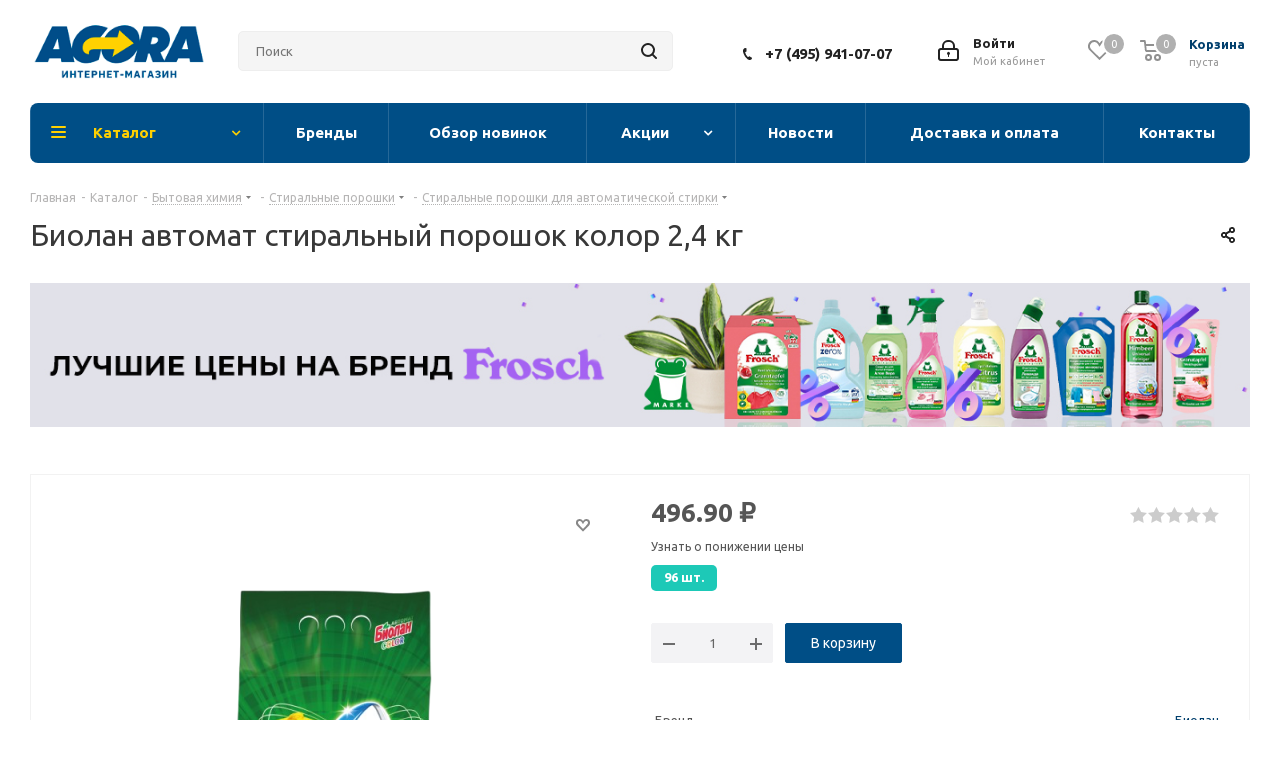

--- FILE ---
content_type: text/html; charset=UTF-8
request_url: https://agora-market.ru/catalog/bytovaya-khimiya/stiralnye-poroshki/avtomaticheskaya-stirka/21838/
body_size: 75293
content:


<!DOCTYPE html>
<html xmlns="http://www.w3.org/1999/xhtml" xml:lang="ru" lang="ru" >

<head>
	<!-- Yandex.Metrika counter -->
	<script data-skip-moving=true>
		(function(m, e, t, r, i, k, a) {
			m[i] = m[i] || function() {
				(m[i].a = m[i].a || []).push(arguments)
			};
			m[i].l = 1 * new Date();
			k = e.createElement(t), a = e.getElementsByTagName(t)[0], k.async = 1, k.src = r, a.parentNode.insertBefore(k, a)
		})
		(window, document, "script", "https://mc.yandex.ru/metrika/tag.js", "ym");

		ym(86897181, "init", {
			clickmap: true,
			trackLinks: true,
			accurateTrackBounce: true,
			webvisor: true,
			ecommerce: "dataLayer"
		});
	</script>
	<noscript>
		<div><img src="https://mc.yandex.ru/watch/86897181" style="position:absolute; left:-9999px;" alt="" /></div>
	</noscript>
	<!-- /Yandex.Metrika counter -->
	<meta name="yandex-verification" content="42f3aa29252be16b" />
    <meta name="mailru-verification" content="989425ccfe6477f8" />
	<title>Биолан автомат стиральный порошок колор 2,4 кг купить по цене 366.95 &#8381; в интернет-магазине</title>
	<meta name="viewport" content="initial-scale=1.0, width=device-width" />
	<meta name="HandheldFriendly" content="true" />
	<meta name="yes" content="yes" />
	<meta name="apple-mobile-web-app-status-bar-style" content="black" />
	<meta name="SKYPE_TOOLBAR" content="SKYPE_TOOLBAR_PARSER_COMPATIBLE" />
	<meta http-equiv="Content-Type" content="text/html; charset=UTF-8" />
<meta name="keywords" content="интернет-магазин, заказать, купить" />
<meta name="description" content="Биолан автомат стиральный порошок колор 2,4 кг купить по цене 366.95 &#8381;. Доставка по всей России, самовывоз. ☎ +7 (929) 944-09-09" />
<script data-skip-moving="true">(function(w, d, n) {var cl = "bx-core";var ht = d.documentElement;var htc = ht ? ht.className : undefined;if (htc === undefined || htc.indexOf(cl) !== -1){return;}var ua = n.userAgent;if (/(iPad;)|(iPhone;)/i.test(ua)){cl += " bx-ios";}else if (/Windows/i.test(ua)){cl += ' bx-win';}else if (/Macintosh/i.test(ua)){cl += " bx-mac";}else if (/Linux/i.test(ua) && !/Android/i.test(ua)){cl += " bx-linux";}else if (/Android/i.test(ua)){cl += " bx-android";}cl += (/(ipad|iphone|android|mobile|touch)/i.test(ua) ? " bx-touch" : " bx-no-touch");cl += w.devicePixelRatio && w.devicePixelRatio >= 2? " bx-retina": " bx-no-retina";if (/AppleWebKit/.test(ua)){cl += " bx-chrome";}else if (/Opera/.test(ua)){cl += " bx-opera";}else if (/Firefox/.test(ua)){cl += " bx-firefox";}ht.className = htc ? htc + " " + cl : cl;})(window, document, navigator);</script>


<link href="https://fonts.googleapis.com/css?family=Ubuntu:300italic,400italic,500italic,700italic,400,300,500,700subset=latin,cyrillic-ext"  rel="stylesheet" />
<link href="/bitrix/js/ui/design-tokens/dist/ui.design-tokens.css?173091071626358"  rel="stylesheet" />
<link href="/bitrix/js/ui/fonts/opensans/ui.font.opensans.css?17309107162555"  rel="stylesheet" />
<link href="/bitrix/js/main/popup/dist/main.popup.bundle.css?175673123431694"  rel="stylesheet" />
<link href="/bitrix/css/arturgolubev.useralert/style.min.css?17309107184560"  rel="stylesheet" />
<link href="/bitrix/cache/css/s1/aspro_next/page_8ba86ccbf648d4c2d0abe9dc833592f0/page_8ba86ccbf648d4c2d0abe9dc833592f0_v1.css?176735209813911"  rel="stylesheet" />
<link href="/bitrix/cache/css/s1/aspro_next/default_3f13a911555a06094bcca1a3441459b0/default_3f13a911555a06094bcca1a3441459b0_v1.css?176735209860322"  rel="stylesheet" />
<link href="/bitrix/panel/main/popup.css?173091070022696"  rel="stylesheet" />
<link href="/bitrix/cache/css/s1/aspro_next/template_87c9e098591f0518c16aa7203f7aec11/template_87c9e098591f0518c16aa7203f7aec11_v1.css?17673520941324873"  data-template-style="true" rel="stylesheet" />




<script type="extension/settings" data-extension="currency.currency-core">{"region":"ru"}</script>



            
            <!-- Yandex.Metrika counter -->
            
            <!-- /Yandex.Metrika counter -->
                        
            <!-- Yandex.Metrika counter -->
            
            <!-- /Yandex.Metrika counter -->
                        
            <!-- Yandex.Metrika counter -->
            
            <!-- /Yandex.Metrika counter -->
                        
            <!-- Yandex.Metrika counter -->
            
            <!-- /Yandex.Metrika counter -->
                        
            <!-- Yandex.Metrika counter -->
            
            <!-- /Yandex.Metrika counter -->
                        
            <!-- Yandex.Metrika counter -->
            
            <!-- /Yandex.Metrika counter -->
                        
            <!-- Yandex.Metrika counter -->
            
            <!-- /Yandex.Metrika counter -->
                        
            <!-- Yandex.Metrika counter -->
            
            <!-- /Yandex.Metrika counter -->
                        
            <!-- Yandex.Metrika counter -->
            
            <!-- /Yandex.Metrika counter -->
                        
            <!-- Yandex.Metrika counter -->
            
            <!-- /Yandex.Metrika counter -->
                        
            <!-- Yandex.Metrika counter -->
            
            <!-- /Yandex.Metrika counter -->
                        
            <!-- Yandex.Metrika counter -->
            
            <!-- /Yandex.Metrika counter -->
                        
            <!-- Yandex.Metrika counter -->
            
            <!-- /Yandex.Metrika counter -->
                    
        
<link rel="shortcut icon" href="/favicon.png" type="image/png" />
<link rel="apple-touch-icon" sizes="180x180" href="/include/apple-touch-icon.png" />
<meta property="og:description" content="Биолан автомат стиральный порошок колор 2,4 кг
Стиральный порошок «Биолан Color Автомат» специальная формула защиты и сохранения цвета без фосфатов, цеолитов и красителей. Удаляет грязь и пятна с ярких окрашенных цветных тканей. Освежает белье, ароматизирует и сохраняет яркость красок вещей. Подходи..." />
<meta property="og:image" content="https://agora-market.ru/upload/iblock/ecd/rtdcey0n6ap9ofgwgza493q3ieacyo22.jpg" />
<link rel="image_src" href="https://agora-market.ru/upload/iblock/ecd/rtdcey0n6ap9ofgwgza493q3ieacyo22.jpg"  />
<meta property="og:title" content="Биолан автомат стиральный порошок колор 2,4 кг купить по цене 366.95 &#8381; в интернет-магазине" />
<meta property="og:type" content="website" />
<meta property="og:url" content="https://agora-market.ru/catalog/bytovaya-khimiya/stiralnye-poroshki/avtomaticheskaya-stirka/21838/" />
				
    
			
	
<!--    -->
        </head>

<body class=" site_s1 fill_bg_n" id="main">
	<div id="panel"></div>
	

		<!--'start_frame_cache_basketitems-component-block'-->												<div id="ajax_basket"></div>
					<!--'end_frame_cache_basketitems-component-block'-->				
		
					
<div class="wrapper1  header_bgcolored catalog_page basket_normal basket_fill_COLOR side_LEFT catalog_icons_N banner_auto with_fast_view mheader-v1 header-v3 regions_N fill_N footer-v5 front-vindex3 mfixed_Y mfixed_view_always title-v1 with_phones store_MAP_AMOUNT">
	
	<div class="header_wrap visible-lg visible-md title-v1">
		<header id="header">
			
<style>
	.logout {
		display: block;
		border-radius: 50%;
		color: white;
		position: relative;
		cursor: pointer;
	}

	.box_logout {
		display: none;
		width: 130px;
		background-color: #fff;
		color: #444;
		border: 1px solid #ccc;
		padding: 10px;
		border-radius: 3px;
	}

	.logout:hover .box_logout {
		display: block;
		position: absolute;
		z-index: 7;
		top: 80px;
		left: 20px;
	}

	.box_logout a {
		font-weight: 500;
	}
</style>
<div class="header-v4 header-wrapper">
	<div class="logo_and_menu-row">
		<div class="logo-row">
			<div class="maxwidth-theme">
				<div class="row">
					<div class="logo-block col-md-2 col-sm-3">
						<div class="logo">
							<a href="/"><img src="/images/logo/base_logo.png" alt="Agora Market" title="Agora Market" data-src=""></a>
						</div>
					</div>
										<div class="col-md-3 col-lg-3 search_wrap">
						<div class="search-block inner-table-block">
											<div class="search-wrapper">
				<div id="title-search3">
					<form action="/catalog/" class="search ">
						<div class="search-input-div">
							<input class="search-input" id="title-search3-input" type="text" name="q" value="" placeholder="Поиск" size="20" autocomplete="off" />
						</div>
						<div class="search-button-div">
                            <span class="search--clear">
                                <svg width="20" height="20" viewBox="0 0 20 20" fill="none" xmlns="http://www.w3.org/2000/svg">
                                    <path d="M5.33268 15.8307L4.16602 14.6641L8.83268 9.9974L4.16602 5.33073L5.33268 4.16406L9.99935 8.83073L14.666 4.16406L15.8327 5.33073L11.166 9.9974L15.8327 14.6641L14.666 15.8307L9.99935 11.1641L5.33268 15.8307Z"/>
                                </svg>
                            </span>
							<button class="btn btn-search" type="submit" name="s" value="Найти"><i class="svg svg-search svg-black"></i></button>
							<span class="close-block inline-search-hide"><span class="svg svg-close close-icons"></span></span>
						</div>
					</form>
					<div class="title-search3-result" id="title-search3-result" style="display: none;">
						
<div class="searchResult">
	<div class="searchResult__content">
		<div class="searchResult__row">
						<div class="searchResult__right">
									    <div class="searchResult__recommend">
        <p class="searchResult--title">
            <span>Популярные товары</span>
        </p>
        <div class="productsCol productsCol--4cols productsCol--type2 customScroll">
                            <div class="product">
                    <div class="product__up">
                        <a href="/catalog/tovary-dlya-detey/detskie-kosmeticheskie-sredstva/16684/" class="product--img">
                                                            <img src="/upload/resize_cache/iblock/92e/126_126_1/gwlf53tkd1y51ah8lwu9akhy3tkdwnl4.jpg">
                                                    </a>
                        <a href="/catalog/tovary-dlya-detey/detskie-kosmeticheskie-sredstva/16684/" class="product--title">
                            Невская косметика детский крем легкий увлажняющий 40мл                        </a>
                    </div>
                    <div class="product__down">
                        <div class="product__prices">
                            <div class="product__price">
                                <span class="product__price--title">Цена</span>
                                <span class="product__price--value">79.20 ₽</span>
                            </div>
                                                    </div>
                        <div class="product__cart">
                            <a class="cartButton" data-item="16684" data-iblockid="17" data-quantity="1">
                                <svg width="15" height="15" viewBox="0 0 15 15" fill="none" xmlns="http://www.w3.org/2000/svg">
                                    <g clip-path="url(#clip0_2708_19201)">
                                        <path d="M1.08665 1.05503C1.08672 0.906504 1.14579 0.764094 1.25087 0.659124C1.35595 0.554153 1.49842 0.495221 1.64695 0.495292L2.06362 0.49549C2.773 0.495828 3.19841 0.97315 3.44088 1.41679C3.60278 1.71254 3.71985 2.05532 3.81155 2.36598L13.2187 2.36746C13.8385 2.36776 14.2862 2.96082 14.1157 3.55733L12.7484 8.34207C12.6258 8.77123 12.3667 9.14877 12.0104 9.41752C11.654 9.68627 11.2197 9.83159 10.7734 9.83147L6.33191 9.82936C5.882 9.82917 5.44462 9.68123 5.08697 9.4083C4.72933 9.13536 4.47122 8.75254 4.35233 8.31866L3.78581 6.24863L2.84645 3.07634L2.8457 3.07037C2.72942 2.64695 2.62059 2.25042 2.45794 1.95466C2.30201 1.66712 2.17659 1.61554 2.06384 1.61549L1.64642 1.61529C1.49789 1.61522 1.35547 1.55615 1.25049 1.45108C1.14551 1.34601 1.08658 1.20355 1.08665 1.05503ZM7.42852 12.0714C7.42833 12.4674 7.2708 12.8472 6.9906 13.1271C6.71039 13.407 6.33045 13.5642 5.93437 13.564C5.53828 13.5638 5.1585 13.4063 4.87856 13.1261C4.59862 12.8459 4.44145 12.466 4.44164 12.07C4.44183 11.6739 4.59935 11.2941 4.87956 11.0142C5.15977 10.7343 5.53971 10.5771 5.93579 10.5773C6.33187 10.5775 6.71166 10.735 6.9916 11.0152C7.27154 11.2954 7.4287 11.6753 7.42852 12.0714ZM6.30844 12.0708C6.30849 11.9718 6.2692 11.8769 6.19921 11.8068C6.12923 11.7368 6.03428 11.6974 5.93526 11.6973C5.83624 11.6973 5.74125 11.7366 5.6712 11.8066C5.60115 11.8765 5.56177 11.9715 5.56172 12.0705C5.56167 12.1695 5.60096 12.2645 5.67095 12.3345C5.74093 12.4046 5.83588 12.444 5.9349 12.444C6.03392 12.444 6.12891 12.4048 6.19896 12.3348C6.26901 12.2648 6.30839 12.1699 6.30844 12.0708ZM12.6555 12.0739C12.6554 12.4699 12.4978 12.8497 12.2176 13.1296C11.9374 13.4095 11.5575 13.5667 11.1614 13.5665C10.7653 13.5663 10.3855 13.4088 10.1056 13.1286C9.82565 12.8484 9.66848 12.4685 9.66867 12.0724C9.66886 11.6764 9.82639 11.2966 10.1066 11.0167C10.3868 10.7368 10.7667 10.5796 11.1628 10.5798C11.5589 10.58 11.9387 10.7375 12.2186 11.0177C12.4986 11.2979 12.6557 11.6778 12.6555 12.0739ZM11.5355 12.0733C11.5355 11.9743 11.4962 11.8793 11.4262 11.8093C11.3563 11.7392 11.2613 11.6999 11.1623 11.6998C11.0633 11.6998 10.9683 11.7391 10.8982 11.809C10.8282 11.879 10.7888 11.974 10.7887 12.073C10.7887 12.172 10.828 12.267 10.898 12.337C10.968 12.4071 11.0629 12.4464 11.1619 12.4465C11.261 12.4465 11.3559 12.4072 11.426 12.3373C11.496 12.2673 11.5354 12.1723 11.5355 12.0733Z" fill="white"/>
                                    </g>
                                    <defs>
                                        <clipPath id="clip0_2708_19201">
                                            <rect width="14" height="14" fill="white" transform="translate(0.620117 0.0283508) rotate(0.0272587)"/>
                                        </clipPath>
                                    </defs>
                                </svg>

                                В корзину
                            </a>
                        </div>
                    </div>
                </div>
                            <div class="product">
                    <div class="product__up">
                        <a href="/catalog/krasota-i-ukhod/kosmetika-po-ukhodu-za-kozhey/krema-dlya-litsa/16717/" class="product--img">
                                                            <img src="/upload/resize_cache/iblock/7f9/126_126_1/e4nukaaz2c1gihxiy9mm1z3re2ooklfb.jpg">
                                                    </a>
                        <a href="/catalog/krasota-i-ukhod/kosmetika-po-ukhodu-za-kozhey/krema-dlya-litsa/16717/" class="product--title">
                            Невская Косметика спермацетовый крем для лица для сухой и нормальной кожи 40мл                        </a>
                    </div>
                    <div class="product__down">
                        <div class="product__prices">
                            <div class="product__price">
                                <span class="product__price--title">Цена</span>
                                <span class="product__price--value">94.10 ₽</span>
                            </div>
                                                    </div>
                        <div class="product__cart">
                            <a class="cartButton" data-item="16717" data-iblockid="17" data-quantity="1">
                                <svg width="15" height="15" viewBox="0 0 15 15" fill="none" xmlns="http://www.w3.org/2000/svg">
                                    <g clip-path="url(#clip0_2708_19201)">
                                        <path d="M1.08665 1.05503C1.08672 0.906504 1.14579 0.764094 1.25087 0.659124C1.35595 0.554153 1.49842 0.495221 1.64695 0.495292L2.06362 0.49549C2.773 0.495828 3.19841 0.97315 3.44088 1.41679C3.60278 1.71254 3.71985 2.05532 3.81155 2.36598L13.2187 2.36746C13.8385 2.36776 14.2862 2.96082 14.1157 3.55733L12.7484 8.34207C12.6258 8.77123 12.3667 9.14877 12.0104 9.41752C11.654 9.68627 11.2197 9.83159 10.7734 9.83147L6.33191 9.82936C5.882 9.82917 5.44462 9.68123 5.08697 9.4083C4.72933 9.13536 4.47122 8.75254 4.35233 8.31866L3.78581 6.24863L2.84645 3.07634L2.8457 3.07037C2.72942 2.64695 2.62059 2.25042 2.45794 1.95466C2.30201 1.66712 2.17659 1.61554 2.06384 1.61549L1.64642 1.61529C1.49789 1.61522 1.35547 1.55615 1.25049 1.45108C1.14551 1.34601 1.08658 1.20355 1.08665 1.05503ZM7.42852 12.0714C7.42833 12.4674 7.2708 12.8472 6.9906 13.1271C6.71039 13.407 6.33045 13.5642 5.93437 13.564C5.53828 13.5638 5.1585 13.4063 4.87856 13.1261C4.59862 12.8459 4.44145 12.466 4.44164 12.07C4.44183 11.6739 4.59935 11.2941 4.87956 11.0142C5.15977 10.7343 5.53971 10.5771 5.93579 10.5773C6.33187 10.5775 6.71166 10.735 6.9916 11.0152C7.27154 11.2954 7.4287 11.6753 7.42852 12.0714ZM6.30844 12.0708C6.30849 11.9718 6.2692 11.8769 6.19921 11.8068C6.12923 11.7368 6.03428 11.6974 5.93526 11.6973C5.83624 11.6973 5.74125 11.7366 5.6712 11.8066C5.60115 11.8765 5.56177 11.9715 5.56172 12.0705C5.56167 12.1695 5.60096 12.2645 5.67095 12.3345C5.74093 12.4046 5.83588 12.444 5.9349 12.444C6.03392 12.444 6.12891 12.4048 6.19896 12.3348C6.26901 12.2648 6.30839 12.1699 6.30844 12.0708ZM12.6555 12.0739C12.6554 12.4699 12.4978 12.8497 12.2176 13.1296C11.9374 13.4095 11.5575 13.5667 11.1614 13.5665C10.7653 13.5663 10.3855 13.4088 10.1056 13.1286C9.82565 12.8484 9.66848 12.4685 9.66867 12.0724C9.66886 11.6764 9.82639 11.2966 10.1066 11.0167C10.3868 10.7368 10.7667 10.5796 11.1628 10.5798C11.5589 10.58 11.9387 10.7375 12.2186 11.0177C12.4986 11.2979 12.6557 11.6778 12.6555 12.0739ZM11.5355 12.0733C11.5355 11.9743 11.4962 11.8793 11.4262 11.8093C11.3563 11.7392 11.2613 11.6999 11.1623 11.6998C11.0633 11.6998 10.9683 11.7391 10.8982 11.809C10.8282 11.879 10.7888 11.974 10.7887 12.073C10.7887 12.172 10.828 12.267 10.898 12.337C10.968 12.4071 11.0629 12.4464 11.1619 12.4465C11.261 12.4465 11.3559 12.4072 11.426 12.3373C11.496 12.2673 11.5354 12.1723 11.5355 12.0733Z" fill="white"/>
                                    </g>
                                    <defs>
                                        <clipPath id="clip0_2708_19201">
                                            <rect width="14" height="14" fill="white" transform="translate(0.620117 0.0283508) rotate(0.0272587)"/>
                                        </clipPath>
                                    </defs>
                                </svg>

                                В корзину
                            </a>
                        </div>
                    </div>
                </div>
                            <div class="product">
                    <div class="product__up">
                        <a href="/catalog/krasota-i-ukhod/mylo/tualetnoe-mylo/17712/" class="product--img">
                                                            <img src="/upload/resize_cache/iblock/bda/126_126_1/l80sqs7fhaihhwfyc1y5vcwghzd9iy0o.jpg">
                                                    </a>
                        <a href="/catalog/krasota-i-ukhod/mylo/tualetnoe-mylo/17712/" class="product--title">
                            Невская Косметика крем мыло натуральное 90г                        </a>
                    </div>
                    <div class="product__down">
                        <div class="product__prices">
                            <div class="product__price">
                                <span class="product__price--title">Цена</span>
                                <span class="product__price--value">36.10 ₽</span>
                            </div>
                                                    </div>
                        <div class="product__cart">
                            <a class="cartButton" data-item="17712" data-iblockid="17" data-quantity="1">
                                <svg width="15" height="15" viewBox="0 0 15 15" fill="none" xmlns="http://www.w3.org/2000/svg">
                                    <g clip-path="url(#clip0_2708_19201)">
                                        <path d="M1.08665 1.05503C1.08672 0.906504 1.14579 0.764094 1.25087 0.659124C1.35595 0.554153 1.49842 0.495221 1.64695 0.495292L2.06362 0.49549C2.773 0.495828 3.19841 0.97315 3.44088 1.41679C3.60278 1.71254 3.71985 2.05532 3.81155 2.36598L13.2187 2.36746C13.8385 2.36776 14.2862 2.96082 14.1157 3.55733L12.7484 8.34207C12.6258 8.77123 12.3667 9.14877 12.0104 9.41752C11.654 9.68627 11.2197 9.83159 10.7734 9.83147L6.33191 9.82936C5.882 9.82917 5.44462 9.68123 5.08697 9.4083C4.72933 9.13536 4.47122 8.75254 4.35233 8.31866L3.78581 6.24863L2.84645 3.07634L2.8457 3.07037C2.72942 2.64695 2.62059 2.25042 2.45794 1.95466C2.30201 1.66712 2.17659 1.61554 2.06384 1.61549L1.64642 1.61529C1.49789 1.61522 1.35547 1.55615 1.25049 1.45108C1.14551 1.34601 1.08658 1.20355 1.08665 1.05503ZM7.42852 12.0714C7.42833 12.4674 7.2708 12.8472 6.9906 13.1271C6.71039 13.407 6.33045 13.5642 5.93437 13.564C5.53828 13.5638 5.1585 13.4063 4.87856 13.1261C4.59862 12.8459 4.44145 12.466 4.44164 12.07C4.44183 11.6739 4.59935 11.2941 4.87956 11.0142C5.15977 10.7343 5.53971 10.5771 5.93579 10.5773C6.33187 10.5775 6.71166 10.735 6.9916 11.0152C7.27154 11.2954 7.4287 11.6753 7.42852 12.0714ZM6.30844 12.0708C6.30849 11.9718 6.2692 11.8769 6.19921 11.8068C6.12923 11.7368 6.03428 11.6974 5.93526 11.6973C5.83624 11.6973 5.74125 11.7366 5.6712 11.8066C5.60115 11.8765 5.56177 11.9715 5.56172 12.0705C5.56167 12.1695 5.60096 12.2645 5.67095 12.3345C5.74093 12.4046 5.83588 12.444 5.9349 12.444C6.03392 12.444 6.12891 12.4048 6.19896 12.3348C6.26901 12.2648 6.30839 12.1699 6.30844 12.0708ZM12.6555 12.0739C12.6554 12.4699 12.4978 12.8497 12.2176 13.1296C11.9374 13.4095 11.5575 13.5667 11.1614 13.5665C10.7653 13.5663 10.3855 13.4088 10.1056 13.1286C9.82565 12.8484 9.66848 12.4685 9.66867 12.0724C9.66886 11.6764 9.82639 11.2966 10.1066 11.0167C10.3868 10.7368 10.7667 10.5796 11.1628 10.5798C11.5589 10.58 11.9387 10.7375 12.2186 11.0177C12.4986 11.2979 12.6557 11.6778 12.6555 12.0739ZM11.5355 12.0733C11.5355 11.9743 11.4962 11.8793 11.4262 11.8093C11.3563 11.7392 11.2613 11.6999 11.1623 11.6998C11.0633 11.6998 10.9683 11.7391 10.8982 11.809C10.8282 11.879 10.7888 11.974 10.7887 12.073C10.7887 12.172 10.828 12.267 10.898 12.337C10.968 12.4071 11.0629 12.4464 11.1619 12.4465C11.261 12.4465 11.3559 12.4072 11.426 12.3373C11.496 12.2673 11.5354 12.1723 11.5355 12.0733Z" fill="white"/>
                                    </g>
                                    <defs>
                                        <clipPath id="clip0_2708_19201">
                                            <rect width="14" height="14" fill="white" transform="translate(0.620117 0.0283508) rotate(0.0272587)"/>
                                        </clipPath>
                                    </defs>
                                </svg>

                                В корзину
                            </a>
                        </div>
                    </div>
                </div>
                            <div class="product">
                    <div class="product__up">
                        <a href="/catalog/krasota-i-ukhod/mylo/zhidkoe-mylo/17912/" class="product--img">
                                                            <img src="/upload/resize_cache/iblock/48b/126_126_1/lei8wicub9efxgjc8sz8qm13htvo312f.jpg">
                                                    </a>
                        <a href="/catalog/krasota-i-ukhod/mylo/zhidkoe-mylo/17912/" class="product--title">
                            Невская Косметика жидкое мыло дегтярное 300 мл                        </a>
                    </div>
                    <div class="product__down">
                        <div class="product__prices">
                            <div class="product__price">
                                <span class="product__price--title">Цена</span>
                                <span class="product__price--value">136.20 ₽</span>
                            </div>
                                                    </div>
                        <div class="product__cart">
                            <a class="cartButton" data-item="17912" data-iblockid="17" data-quantity="1">
                                <svg width="15" height="15" viewBox="0 0 15 15" fill="none" xmlns="http://www.w3.org/2000/svg">
                                    <g clip-path="url(#clip0_2708_19201)">
                                        <path d="M1.08665 1.05503C1.08672 0.906504 1.14579 0.764094 1.25087 0.659124C1.35595 0.554153 1.49842 0.495221 1.64695 0.495292L2.06362 0.49549C2.773 0.495828 3.19841 0.97315 3.44088 1.41679C3.60278 1.71254 3.71985 2.05532 3.81155 2.36598L13.2187 2.36746C13.8385 2.36776 14.2862 2.96082 14.1157 3.55733L12.7484 8.34207C12.6258 8.77123 12.3667 9.14877 12.0104 9.41752C11.654 9.68627 11.2197 9.83159 10.7734 9.83147L6.33191 9.82936C5.882 9.82917 5.44462 9.68123 5.08697 9.4083C4.72933 9.13536 4.47122 8.75254 4.35233 8.31866L3.78581 6.24863L2.84645 3.07634L2.8457 3.07037C2.72942 2.64695 2.62059 2.25042 2.45794 1.95466C2.30201 1.66712 2.17659 1.61554 2.06384 1.61549L1.64642 1.61529C1.49789 1.61522 1.35547 1.55615 1.25049 1.45108C1.14551 1.34601 1.08658 1.20355 1.08665 1.05503ZM7.42852 12.0714C7.42833 12.4674 7.2708 12.8472 6.9906 13.1271C6.71039 13.407 6.33045 13.5642 5.93437 13.564C5.53828 13.5638 5.1585 13.4063 4.87856 13.1261C4.59862 12.8459 4.44145 12.466 4.44164 12.07C4.44183 11.6739 4.59935 11.2941 4.87956 11.0142C5.15977 10.7343 5.53971 10.5771 5.93579 10.5773C6.33187 10.5775 6.71166 10.735 6.9916 11.0152C7.27154 11.2954 7.4287 11.6753 7.42852 12.0714ZM6.30844 12.0708C6.30849 11.9718 6.2692 11.8769 6.19921 11.8068C6.12923 11.7368 6.03428 11.6974 5.93526 11.6973C5.83624 11.6973 5.74125 11.7366 5.6712 11.8066C5.60115 11.8765 5.56177 11.9715 5.56172 12.0705C5.56167 12.1695 5.60096 12.2645 5.67095 12.3345C5.74093 12.4046 5.83588 12.444 5.9349 12.444C6.03392 12.444 6.12891 12.4048 6.19896 12.3348C6.26901 12.2648 6.30839 12.1699 6.30844 12.0708ZM12.6555 12.0739C12.6554 12.4699 12.4978 12.8497 12.2176 13.1296C11.9374 13.4095 11.5575 13.5667 11.1614 13.5665C10.7653 13.5663 10.3855 13.4088 10.1056 13.1286C9.82565 12.8484 9.66848 12.4685 9.66867 12.0724C9.66886 11.6764 9.82639 11.2966 10.1066 11.0167C10.3868 10.7368 10.7667 10.5796 11.1628 10.5798C11.5589 10.58 11.9387 10.7375 12.2186 11.0177C12.4986 11.2979 12.6557 11.6778 12.6555 12.0739ZM11.5355 12.0733C11.5355 11.9743 11.4962 11.8793 11.4262 11.8093C11.3563 11.7392 11.2613 11.6999 11.1623 11.6998C11.0633 11.6998 10.9683 11.7391 10.8982 11.809C10.8282 11.879 10.7888 11.974 10.7887 12.073C10.7887 12.172 10.828 12.267 10.898 12.337C10.968 12.4071 11.0629 12.4464 11.1619 12.4465C11.261 12.4465 11.3559 12.4072 11.426 12.3373C11.496 12.2673 11.5354 12.1723 11.5355 12.0733Z" fill="white"/>
                                    </g>
                                    <defs>
                                        <clipPath id="clip0_2708_19201">
                                            <rect width="14" height="14" fill="white" transform="translate(0.620117 0.0283508) rotate(0.0272587)"/>
                                        </clipPath>
                                    </defs>
                                </svg>

                                В корзину
                            </a>
                        </div>
                    </div>
                </div>
                            <div class="product">
                    <div class="product__up">
                        <a href="/catalog/bytovaya-khimiya/stiralnye-poroshki/geli-dlya-stirki/22644/" class="product--img">
                                                            <img src="/upload/resize_cache/iblock/8a2/126_126_1/al9ownlkqc8amnbprlshhfum919k3th2.jpg">
                                                    </a>
                        <a href="/catalog/bytovaya-khimiya/stiralnye-poroshki/geli-dlya-stirki/22644/" class="product--title">
                            Ворсинка жидкое средство для шерстяных тканей 1,2л                        </a>
                    </div>
                    <div class="product__down">
                        <div class="product__prices">
                            <div class="product__price">
                                <span class="product__price--title">Цена</span>
                                <span class="product__price--value">307.90 ₽</span>
                            </div>
                                                    </div>
                        <div class="product__cart">
                            <a class="cartButton" data-item="22644" data-iblockid="17" data-quantity="1">
                                <svg width="15" height="15" viewBox="0 0 15 15" fill="none" xmlns="http://www.w3.org/2000/svg">
                                    <g clip-path="url(#clip0_2708_19201)">
                                        <path d="M1.08665 1.05503C1.08672 0.906504 1.14579 0.764094 1.25087 0.659124C1.35595 0.554153 1.49842 0.495221 1.64695 0.495292L2.06362 0.49549C2.773 0.495828 3.19841 0.97315 3.44088 1.41679C3.60278 1.71254 3.71985 2.05532 3.81155 2.36598L13.2187 2.36746C13.8385 2.36776 14.2862 2.96082 14.1157 3.55733L12.7484 8.34207C12.6258 8.77123 12.3667 9.14877 12.0104 9.41752C11.654 9.68627 11.2197 9.83159 10.7734 9.83147L6.33191 9.82936C5.882 9.82917 5.44462 9.68123 5.08697 9.4083C4.72933 9.13536 4.47122 8.75254 4.35233 8.31866L3.78581 6.24863L2.84645 3.07634L2.8457 3.07037C2.72942 2.64695 2.62059 2.25042 2.45794 1.95466C2.30201 1.66712 2.17659 1.61554 2.06384 1.61549L1.64642 1.61529C1.49789 1.61522 1.35547 1.55615 1.25049 1.45108C1.14551 1.34601 1.08658 1.20355 1.08665 1.05503ZM7.42852 12.0714C7.42833 12.4674 7.2708 12.8472 6.9906 13.1271C6.71039 13.407 6.33045 13.5642 5.93437 13.564C5.53828 13.5638 5.1585 13.4063 4.87856 13.1261C4.59862 12.8459 4.44145 12.466 4.44164 12.07C4.44183 11.6739 4.59935 11.2941 4.87956 11.0142C5.15977 10.7343 5.53971 10.5771 5.93579 10.5773C6.33187 10.5775 6.71166 10.735 6.9916 11.0152C7.27154 11.2954 7.4287 11.6753 7.42852 12.0714ZM6.30844 12.0708C6.30849 11.9718 6.2692 11.8769 6.19921 11.8068C6.12923 11.7368 6.03428 11.6974 5.93526 11.6973C5.83624 11.6973 5.74125 11.7366 5.6712 11.8066C5.60115 11.8765 5.56177 11.9715 5.56172 12.0705C5.56167 12.1695 5.60096 12.2645 5.67095 12.3345C5.74093 12.4046 5.83588 12.444 5.9349 12.444C6.03392 12.444 6.12891 12.4048 6.19896 12.3348C6.26901 12.2648 6.30839 12.1699 6.30844 12.0708ZM12.6555 12.0739C12.6554 12.4699 12.4978 12.8497 12.2176 13.1296C11.9374 13.4095 11.5575 13.5667 11.1614 13.5665C10.7653 13.5663 10.3855 13.4088 10.1056 13.1286C9.82565 12.8484 9.66848 12.4685 9.66867 12.0724C9.66886 11.6764 9.82639 11.2966 10.1066 11.0167C10.3868 10.7368 10.7667 10.5796 11.1628 10.5798C11.5589 10.58 11.9387 10.7375 12.2186 11.0177C12.4986 11.2979 12.6557 11.6778 12.6555 12.0739ZM11.5355 12.0733C11.5355 11.9743 11.4962 11.8793 11.4262 11.8093C11.3563 11.7392 11.2613 11.6999 11.1623 11.6998C11.0633 11.6998 10.9683 11.7391 10.8982 11.809C10.8282 11.879 10.7888 11.974 10.7887 12.073C10.7887 12.172 10.828 12.267 10.898 12.337C10.968 12.4071 11.0629 12.4464 11.1619 12.4465C11.261 12.4465 11.3559 12.4072 11.426 12.3373C11.496 12.2673 11.5354 12.1723 11.5355 12.0733Z" fill="white"/>
                                    </g>
                                    <defs>
                                        <clipPath id="clip0_2708_19201">
                                            <rect width="14" height="14" fill="white" transform="translate(0.620117 0.0283508) rotate(0.0272587)"/>
                                        </clipPath>
                                    </defs>
                                </svg>

                                В корзину
                            </a>
                        </div>
                    </div>
                </div>
                            <div class="product">
                    <div class="product__up">
                        <a href="/catalog/tovary-dlya-doma-i-dachi/sredstva-ot-nasekomykh-i-gryzunov/sredstva-ot-moli/29039/" class="product--img">
                                                            <img src="/upload/resize_cache/iblock/133/126_126_1/byw8ppvgla3nac11hcv12mwqf3f9jcku.jpg">
                                                    </a>
                        <a href="/catalog/tovary-dlya-doma-i-dachi/sredstva-ot-nasekomykh-i-gryzunov/sredstva-ot-moli/29039/" class="product--title">
                            Армоль эксперт секции от моли с ароматом лаванды 2 шт                        </a>
                    </div>
                    <div class="product__down">
                        <div class="product__prices">
                            <div class="product__price">
                                <span class="product__price--title">Цена</span>
                                <span class="product__price--value">96 ₽</span>
                            </div>
                                                    </div>
                        <div class="product__cart">
                            <a class="cartButton" data-item="29039" data-iblockid="17" data-quantity="1">
                                <svg width="15" height="15" viewBox="0 0 15 15" fill="none" xmlns="http://www.w3.org/2000/svg">
                                    <g clip-path="url(#clip0_2708_19201)">
                                        <path d="M1.08665 1.05503C1.08672 0.906504 1.14579 0.764094 1.25087 0.659124C1.35595 0.554153 1.49842 0.495221 1.64695 0.495292L2.06362 0.49549C2.773 0.495828 3.19841 0.97315 3.44088 1.41679C3.60278 1.71254 3.71985 2.05532 3.81155 2.36598L13.2187 2.36746C13.8385 2.36776 14.2862 2.96082 14.1157 3.55733L12.7484 8.34207C12.6258 8.77123 12.3667 9.14877 12.0104 9.41752C11.654 9.68627 11.2197 9.83159 10.7734 9.83147L6.33191 9.82936C5.882 9.82917 5.44462 9.68123 5.08697 9.4083C4.72933 9.13536 4.47122 8.75254 4.35233 8.31866L3.78581 6.24863L2.84645 3.07634L2.8457 3.07037C2.72942 2.64695 2.62059 2.25042 2.45794 1.95466C2.30201 1.66712 2.17659 1.61554 2.06384 1.61549L1.64642 1.61529C1.49789 1.61522 1.35547 1.55615 1.25049 1.45108C1.14551 1.34601 1.08658 1.20355 1.08665 1.05503ZM7.42852 12.0714C7.42833 12.4674 7.2708 12.8472 6.9906 13.1271C6.71039 13.407 6.33045 13.5642 5.93437 13.564C5.53828 13.5638 5.1585 13.4063 4.87856 13.1261C4.59862 12.8459 4.44145 12.466 4.44164 12.07C4.44183 11.6739 4.59935 11.2941 4.87956 11.0142C5.15977 10.7343 5.53971 10.5771 5.93579 10.5773C6.33187 10.5775 6.71166 10.735 6.9916 11.0152C7.27154 11.2954 7.4287 11.6753 7.42852 12.0714ZM6.30844 12.0708C6.30849 11.9718 6.2692 11.8769 6.19921 11.8068C6.12923 11.7368 6.03428 11.6974 5.93526 11.6973C5.83624 11.6973 5.74125 11.7366 5.6712 11.8066C5.60115 11.8765 5.56177 11.9715 5.56172 12.0705C5.56167 12.1695 5.60096 12.2645 5.67095 12.3345C5.74093 12.4046 5.83588 12.444 5.9349 12.444C6.03392 12.444 6.12891 12.4048 6.19896 12.3348C6.26901 12.2648 6.30839 12.1699 6.30844 12.0708ZM12.6555 12.0739C12.6554 12.4699 12.4978 12.8497 12.2176 13.1296C11.9374 13.4095 11.5575 13.5667 11.1614 13.5665C10.7653 13.5663 10.3855 13.4088 10.1056 13.1286C9.82565 12.8484 9.66848 12.4685 9.66867 12.0724C9.66886 11.6764 9.82639 11.2966 10.1066 11.0167C10.3868 10.7368 10.7667 10.5796 11.1628 10.5798C11.5589 10.58 11.9387 10.7375 12.2186 11.0177C12.4986 11.2979 12.6557 11.6778 12.6555 12.0739ZM11.5355 12.0733C11.5355 11.9743 11.4962 11.8793 11.4262 11.8093C11.3563 11.7392 11.2613 11.6999 11.1623 11.6998C11.0633 11.6998 10.9683 11.7391 10.8982 11.809C10.8282 11.879 10.7888 11.974 10.7887 12.073C10.7887 12.172 10.828 12.267 10.898 12.337C10.968 12.4071 11.0629 12.4464 11.1619 12.4465C11.261 12.4465 11.3559 12.4072 11.426 12.3373C11.496 12.2673 11.5354 12.1723 11.5355 12.0733Z" fill="white"/>
                                    </g>
                                    <defs>
                                        <clipPath id="clip0_2708_19201">
                                            <rect width="14" height="14" fill="white" transform="translate(0.620117 0.0283508) rotate(0.0272587)"/>
                                        </clipPath>
                                    </defs>
                                </svg>

                                В корзину
                            </a>
                        </div>
                    </div>
                </div>
                            <div class="product">
                    <div class="product__up">
                        <a href="/catalog/krasota-i-ukhod/mylo/tualetnoe-mylo/47956/" class="product--img">
                                                            <img src="/upload/resize_cache/iblock/4e3/126_126_1/koa377nbjmvam91r54m04h3e0x1sbunp.jpg">
                                                    </a>
                        <a href="/catalog/krasota-i-ukhod/mylo/tualetnoe-mylo/47956/" class="product--title">
                            Невская косметика туалетное мыло японcкий сад любовь и гармония 90 г                        </a>
                    </div>
                    <div class="product__down">
                        <div class="product__prices">
                            <div class="product__price">
                                <span class="product__price--title">Цена</span>
                                <span class="product__price--value">44.20 ₽</span>
                            </div>
                                                    </div>
                        <div class="product__cart">
                            <a class="cartButton" data-item="47956" data-iblockid="17" data-quantity="1">
                                <svg width="15" height="15" viewBox="0 0 15 15" fill="none" xmlns="http://www.w3.org/2000/svg">
                                    <g clip-path="url(#clip0_2708_19201)">
                                        <path d="M1.08665 1.05503C1.08672 0.906504 1.14579 0.764094 1.25087 0.659124C1.35595 0.554153 1.49842 0.495221 1.64695 0.495292L2.06362 0.49549C2.773 0.495828 3.19841 0.97315 3.44088 1.41679C3.60278 1.71254 3.71985 2.05532 3.81155 2.36598L13.2187 2.36746C13.8385 2.36776 14.2862 2.96082 14.1157 3.55733L12.7484 8.34207C12.6258 8.77123 12.3667 9.14877 12.0104 9.41752C11.654 9.68627 11.2197 9.83159 10.7734 9.83147L6.33191 9.82936C5.882 9.82917 5.44462 9.68123 5.08697 9.4083C4.72933 9.13536 4.47122 8.75254 4.35233 8.31866L3.78581 6.24863L2.84645 3.07634L2.8457 3.07037C2.72942 2.64695 2.62059 2.25042 2.45794 1.95466C2.30201 1.66712 2.17659 1.61554 2.06384 1.61549L1.64642 1.61529C1.49789 1.61522 1.35547 1.55615 1.25049 1.45108C1.14551 1.34601 1.08658 1.20355 1.08665 1.05503ZM7.42852 12.0714C7.42833 12.4674 7.2708 12.8472 6.9906 13.1271C6.71039 13.407 6.33045 13.5642 5.93437 13.564C5.53828 13.5638 5.1585 13.4063 4.87856 13.1261C4.59862 12.8459 4.44145 12.466 4.44164 12.07C4.44183 11.6739 4.59935 11.2941 4.87956 11.0142C5.15977 10.7343 5.53971 10.5771 5.93579 10.5773C6.33187 10.5775 6.71166 10.735 6.9916 11.0152C7.27154 11.2954 7.4287 11.6753 7.42852 12.0714ZM6.30844 12.0708C6.30849 11.9718 6.2692 11.8769 6.19921 11.8068C6.12923 11.7368 6.03428 11.6974 5.93526 11.6973C5.83624 11.6973 5.74125 11.7366 5.6712 11.8066C5.60115 11.8765 5.56177 11.9715 5.56172 12.0705C5.56167 12.1695 5.60096 12.2645 5.67095 12.3345C5.74093 12.4046 5.83588 12.444 5.9349 12.444C6.03392 12.444 6.12891 12.4048 6.19896 12.3348C6.26901 12.2648 6.30839 12.1699 6.30844 12.0708ZM12.6555 12.0739C12.6554 12.4699 12.4978 12.8497 12.2176 13.1296C11.9374 13.4095 11.5575 13.5667 11.1614 13.5665C10.7653 13.5663 10.3855 13.4088 10.1056 13.1286C9.82565 12.8484 9.66848 12.4685 9.66867 12.0724C9.66886 11.6764 9.82639 11.2966 10.1066 11.0167C10.3868 10.7368 10.7667 10.5796 11.1628 10.5798C11.5589 10.58 11.9387 10.7375 12.2186 11.0177C12.4986 11.2979 12.6557 11.6778 12.6555 12.0739ZM11.5355 12.0733C11.5355 11.9743 11.4962 11.8793 11.4262 11.8093C11.3563 11.7392 11.2613 11.6999 11.1623 11.6998C11.0633 11.6998 10.9683 11.7391 10.8982 11.809C10.8282 11.879 10.7888 11.974 10.7887 12.073C10.7887 12.172 10.828 12.267 10.898 12.337C10.968 12.4071 11.0629 12.4464 11.1619 12.4465C11.261 12.4465 11.3559 12.4072 11.426 12.3373C11.496 12.2673 11.5354 12.1723 11.5355 12.0733Z" fill="white"/>
                                    </g>
                                    <defs>
                                        <clipPath id="clip0_2708_19201">
                                            <rect width="14" height="14" fill="white" transform="translate(0.620117 0.0283508) rotate(0.0272587)"/>
                                        </clipPath>
                                    </defs>
                                </svg>

                                В корзину
                            </a>
                        </div>
                    </div>
                </div>
                            <div class="product">
                    <div class="product__up">
                        <a href="/catalog/krasota-i-ukhod/mylo/tualetnoe-mylo/47961/" class="product--img">
                                                            <img src="/upload/resize_cache/iblock/661/126_126_1/3x36358gf61cf3zgspekbym1499sf0ls.jpg">
                                                    </a>
                        <a href="/catalog/krasota-i-ukhod/mylo/tualetnoe-mylo/47961/" class="product--title">
                            Невская косметика туалетное мыло японcкий сад любовь и чистота 90 г                        </a>
                    </div>
                    <div class="product__down">
                        <div class="product__prices">
                            <div class="product__price">
                                <span class="product__price--title">Цена</span>
                                <span class="product__price--value">44.20 ₽</span>
                            </div>
                                                    </div>
                        <div class="product__cart">
                            <a class="cartButton" data-item="47961" data-iblockid="17" data-quantity="1">
                                <svg width="15" height="15" viewBox="0 0 15 15" fill="none" xmlns="http://www.w3.org/2000/svg">
                                    <g clip-path="url(#clip0_2708_19201)">
                                        <path d="M1.08665 1.05503C1.08672 0.906504 1.14579 0.764094 1.25087 0.659124C1.35595 0.554153 1.49842 0.495221 1.64695 0.495292L2.06362 0.49549C2.773 0.495828 3.19841 0.97315 3.44088 1.41679C3.60278 1.71254 3.71985 2.05532 3.81155 2.36598L13.2187 2.36746C13.8385 2.36776 14.2862 2.96082 14.1157 3.55733L12.7484 8.34207C12.6258 8.77123 12.3667 9.14877 12.0104 9.41752C11.654 9.68627 11.2197 9.83159 10.7734 9.83147L6.33191 9.82936C5.882 9.82917 5.44462 9.68123 5.08697 9.4083C4.72933 9.13536 4.47122 8.75254 4.35233 8.31866L3.78581 6.24863L2.84645 3.07634L2.8457 3.07037C2.72942 2.64695 2.62059 2.25042 2.45794 1.95466C2.30201 1.66712 2.17659 1.61554 2.06384 1.61549L1.64642 1.61529C1.49789 1.61522 1.35547 1.55615 1.25049 1.45108C1.14551 1.34601 1.08658 1.20355 1.08665 1.05503ZM7.42852 12.0714C7.42833 12.4674 7.2708 12.8472 6.9906 13.1271C6.71039 13.407 6.33045 13.5642 5.93437 13.564C5.53828 13.5638 5.1585 13.4063 4.87856 13.1261C4.59862 12.8459 4.44145 12.466 4.44164 12.07C4.44183 11.6739 4.59935 11.2941 4.87956 11.0142C5.15977 10.7343 5.53971 10.5771 5.93579 10.5773C6.33187 10.5775 6.71166 10.735 6.9916 11.0152C7.27154 11.2954 7.4287 11.6753 7.42852 12.0714ZM6.30844 12.0708C6.30849 11.9718 6.2692 11.8769 6.19921 11.8068C6.12923 11.7368 6.03428 11.6974 5.93526 11.6973C5.83624 11.6973 5.74125 11.7366 5.6712 11.8066C5.60115 11.8765 5.56177 11.9715 5.56172 12.0705C5.56167 12.1695 5.60096 12.2645 5.67095 12.3345C5.74093 12.4046 5.83588 12.444 5.9349 12.444C6.03392 12.444 6.12891 12.4048 6.19896 12.3348C6.26901 12.2648 6.30839 12.1699 6.30844 12.0708ZM12.6555 12.0739C12.6554 12.4699 12.4978 12.8497 12.2176 13.1296C11.9374 13.4095 11.5575 13.5667 11.1614 13.5665C10.7653 13.5663 10.3855 13.4088 10.1056 13.1286C9.82565 12.8484 9.66848 12.4685 9.66867 12.0724C9.66886 11.6764 9.82639 11.2966 10.1066 11.0167C10.3868 10.7368 10.7667 10.5796 11.1628 10.5798C11.5589 10.58 11.9387 10.7375 12.2186 11.0177C12.4986 11.2979 12.6557 11.6778 12.6555 12.0739ZM11.5355 12.0733C11.5355 11.9743 11.4962 11.8793 11.4262 11.8093C11.3563 11.7392 11.2613 11.6999 11.1623 11.6998C11.0633 11.6998 10.9683 11.7391 10.8982 11.809C10.8282 11.879 10.7888 11.974 10.7887 12.073C10.7887 12.172 10.828 12.267 10.898 12.337C10.968 12.4071 11.0629 12.4464 11.1619 12.4465C11.261 12.4465 11.3559 12.4072 11.426 12.3373C11.496 12.2673 11.5354 12.1723 11.5355 12.0733Z" fill="white"/>
                                    </g>
                                    <defs>
                                        <clipPath id="clip0_2708_19201">
                                            <rect width="14" height="14" fill="white" transform="translate(0.620117 0.0283508) rotate(0.0272587)"/>
                                        </clipPath>
                                    </defs>
                                </svg>

                                В корзину
                            </a>
                        </div>
                    </div>
                </div>
                            <div class="product">
                    <div class="product__up">
                        <a href="/catalog/krasota-i-ukhod/mylo/tualetnoe-mylo/47962/" class="product--img">
                                                            <img src="/upload/resize_cache/iblock/13d/126_126_1/8wzkfhn5whd2u4r7hezb58695vdecjwg.jpg">
                                                    </a>
                        <a href="/catalog/krasota-i-ukhod/mylo/tualetnoe-mylo/47962/" class="product--title">
                            Невская косметика туалетное мыло японcкий сад любовь и радость 90 г                        </a>
                    </div>
                    <div class="product__down">
                        <div class="product__prices">
                            <div class="product__price">
                                <span class="product__price--title">Цена</span>
                                <span class="product__price--value">44.20 ₽</span>
                            </div>
                                                    </div>
                        <div class="product__cart">
                            <a class="cartButton" data-item="47962" data-iblockid="17" data-quantity="1">
                                <svg width="15" height="15" viewBox="0 0 15 15" fill="none" xmlns="http://www.w3.org/2000/svg">
                                    <g clip-path="url(#clip0_2708_19201)">
                                        <path d="M1.08665 1.05503C1.08672 0.906504 1.14579 0.764094 1.25087 0.659124C1.35595 0.554153 1.49842 0.495221 1.64695 0.495292L2.06362 0.49549C2.773 0.495828 3.19841 0.97315 3.44088 1.41679C3.60278 1.71254 3.71985 2.05532 3.81155 2.36598L13.2187 2.36746C13.8385 2.36776 14.2862 2.96082 14.1157 3.55733L12.7484 8.34207C12.6258 8.77123 12.3667 9.14877 12.0104 9.41752C11.654 9.68627 11.2197 9.83159 10.7734 9.83147L6.33191 9.82936C5.882 9.82917 5.44462 9.68123 5.08697 9.4083C4.72933 9.13536 4.47122 8.75254 4.35233 8.31866L3.78581 6.24863L2.84645 3.07634L2.8457 3.07037C2.72942 2.64695 2.62059 2.25042 2.45794 1.95466C2.30201 1.66712 2.17659 1.61554 2.06384 1.61549L1.64642 1.61529C1.49789 1.61522 1.35547 1.55615 1.25049 1.45108C1.14551 1.34601 1.08658 1.20355 1.08665 1.05503ZM7.42852 12.0714C7.42833 12.4674 7.2708 12.8472 6.9906 13.1271C6.71039 13.407 6.33045 13.5642 5.93437 13.564C5.53828 13.5638 5.1585 13.4063 4.87856 13.1261C4.59862 12.8459 4.44145 12.466 4.44164 12.07C4.44183 11.6739 4.59935 11.2941 4.87956 11.0142C5.15977 10.7343 5.53971 10.5771 5.93579 10.5773C6.33187 10.5775 6.71166 10.735 6.9916 11.0152C7.27154 11.2954 7.4287 11.6753 7.42852 12.0714ZM6.30844 12.0708C6.30849 11.9718 6.2692 11.8769 6.19921 11.8068C6.12923 11.7368 6.03428 11.6974 5.93526 11.6973C5.83624 11.6973 5.74125 11.7366 5.6712 11.8066C5.60115 11.8765 5.56177 11.9715 5.56172 12.0705C5.56167 12.1695 5.60096 12.2645 5.67095 12.3345C5.74093 12.4046 5.83588 12.444 5.9349 12.444C6.03392 12.444 6.12891 12.4048 6.19896 12.3348C6.26901 12.2648 6.30839 12.1699 6.30844 12.0708ZM12.6555 12.0739C12.6554 12.4699 12.4978 12.8497 12.2176 13.1296C11.9374 13.4095 11.5575 13.5667 11.1614 13.5665C10.7653 13.5663 10.3855 13.4088 10.1056 13.1286C9.82565 12.8484 9.66848 12.4685 9.66867 12.0724C9.66886 11.6764 9.82639 11.2966 10.1066 11.0167C10.3868 10.7368 10.7667 10.5796 11.1628 10.5798C11.5589 10.58 11.9387 10.7375 12.2186 11.0177C12.4986 11.2979 12.6557 11.6778 12.6555 12.0739ZM11.5355 12.0733C11.5355 11.9743 11.4962 11.8793 11.4262 11.8093C11.3563 11.7392 11.2613 11.6999 11.1623 11.6998C11.0633 11.6998 10.9683 11.7391 10.8982 11.809C10.8282 11.879 10.7888 11.974 10.7887 12.073C10.7887 12.172 10.828 12.267 10.898 12.337C10.968 12.4071 11.0629 12.4464 11.1619 12.4465C11.261 12.4465 11.3559 12.4072 11.426 12.3373C11.496 12.2673 11.5354 12.1723 11.5355 12.0733Z" fill="white"/>
                                    </g>
                                    <defs>
                                        <clipPath id="clip0_2708_19201">
                                            <rect width="14" height="14" fill="white" transform="translate(0.620117 0.0283508) rotate(0.0272587)"/>
                                        </clipPath>
                                    </defs>
                                </svg>

                                В корзину
                            </a>
                        </div>
                    </div>
                </div>
                            <div class="product">
                    <div class="product__up">
                        <a href="/catalog/gigiena/sredstva-gigieny-iz-bumagi/tualetnaya-bumaga/54294/" class="product--img">
                                                            <img src="/upload/resize_cache/iblock/da0/126_126_1/6vccb207u6a58un4xukklfpnc9f0l1ty.jpg">
                                                    </a>
                        <a href="/catalog/gigiena/sredstva-gigieny-iz-bumagi/tualetnaya-bumaga/54294/" class="product--title">
                            Мягкий Знак туалетная бумага белая (упаковка 72штуки)                        </a>
                    </div>
                    <div class="product__down">
                        <div class="product__prices">
                            <div class="product__price">
                                <span class="product__price--title">Цена</span>
                                <span class="product__price--value">20.50 ₽</span>
                            </div>
                                                    </div>
                        <div class="product__cart">
                            <a class="cartButton" data-item="54294" data-iblockid="17" data-quantity="1">
                                <svg width="15" height="15" viewBox="0 0 15 15" fill="none" xmlns="http://www.w3.org/2000/svg">
                                    <g clip-path="url(#clip0_2708_19201)">
                                        <path d="M1.08665 1.05503C1.08672 0.906504 1.14579 0.764094 1.25087 0.659124C1.35595 0.554153 1.49842 0.495221 1.64695 0.495292L2.06362 0.49549C2.773 0.495828 3.19841 0.97315 3.44088 1.41679C3.60278 1.71254 3.71985 2.05532 3.81155 2.36598L13.2187 2.36746C13.8385 2.36776 14.2862 2.96082 14.1157 3.55733L12.7484 8.34207C12.6258 8.77123 12.3667 9.14877 12.0104 9.41752C11.654 9.68627 11.2197 9.83159 10.7734 9.83147L6.33191 9.82936C5.882 9.82917 5.44462 9.68123 5.08697 9.4083C4.72933 9.13536 4.47122 8.75254 4.35233 8.31866L3.78581 6.24863L2.84645 3.07634L2.8457 3.07037C2.72942 2.64695 2.62059 2.25042 2.45794 1.95466C2.30201 1.66712 2.17659 1.61554 2.06384 1.61549L1.64642 1.61529C1.49789 1.61522 1.35547 1.55615 1.25049 1.45108C1.14551 1.34601 1.08658 1.20355 1.08665 1.05503ZM7.42852 12.0714C7.42833 12.4674 7.2708 12.8472 6.9906 13.1271C6.71039 13.407 6.33045 13.5642 5.93437 13.564C5.53828 13.5638 5.1585 13.4063 4.87856 13.1261C4.59862 12.8459 4.44145 12.466 4.44164 12.07C4.44183 11.6739 4.59935 11.2941 4.87956 11.0142C5.15977 10.7343 5.53971 10.5771 5.93579 10.5773C6.33187 10.5775 6.71166 10.735 6.9916 11.0152C7.27154 11.2954 7.4287 11.6753 7.42852 12.0714ZM6.30844 12.0708C6.30849 11.9718 6.2692 11.8769 6.19921 11.8068C6.12923 11.7368 6.03428 11.6974 5.93526 11.6973C5.83624 11.6973 5.74125 11.7366 5.6712 11.8066C5.60115 11.8765 5.56177 11.9715 5.56172 12.0705C5.56167 12.1695 5.60096 12.2645 5.67095 12.3345C5.74093 12.4046 5.83588 12.444 5.9349 12.444C6.03392 12.444 6.12891 12.4048 6.19896 12.3348C6.26901 12.2648 6.30839 12.1699 6.30844 12.0708ZM12.6555 12.0739C12.6554 12.4699 12.4978 12.8497 12.2176 13.1296C11.9374 13.4095 11.5575 13.5667 11.1614 13.5665C10.7653 13.5663 10.3855 13.4088 10.1056 13.1286C9.82565 12.8484 9.66848 12.4685 9.66867 12.0724C9.66886 11.6764 9.82639 11.2966 10.1066 11.0167C10.3868 10.7368 10.7667 10.5796 11.1628 10.5798C11.5589 10.58 11.9387 10.7375 12.2186 11.0177C12.4986 11.2979 12.6557 11.6778 12.6555 12.0739ZM11.5355 12.0733C11.5355 11.9743 11.4962 11.8793 11.4262 11.8093C11.3563 11.7392 11.2613 11.6999 11.1623 11.6998C11.0633 11.6998 10.9683 11.7391 10.8982 11.809C10.8282 11.879 10.7888 11.974 10.7887 12.073C10.7887 12.172 10.828 12.267 10.898 12.337C10.968 12.4071 11.0629 12.4464 11.1619 12.4465C11.261 12.4465 11.3559 12.4072 11.426 12.3373C11.496 12.2673 11.5354 12.1723 11.5355 12.0733Z" fill="white"/>
                                    </g>
                                    <defs>
                                        <clipPath id="clip0_2708_19201">
                                            <rect width="14" height="14" fill="white" transform="translate(0.620117 0.0283508) rotate(0.0272587)"/>
                                        </clipPath>
                                    </defs>
                                </svg>

                                В корзину
                            </a>
                        </div>
                    </div>
                </div>
                            <div class="product">
                    <div class="product__up">
                        <a href="" class="product--img">
                                                            <img src="/bitrix/templates/aspro_next/images/no_photo_small.png" width="126" height="126">
                                                    </a>
                        <a href="" class="product--title">
                                                    </a>
                    </div>
                    <div class="product__down">
                        <div class="product__prices">
                            <div class="product__price">
                                <span class="product__price--title">Цена</span>
                                <span class="product__price--value">0 ₽</span>
                            </div>
                                                    </div>
                        <div class="product__cart">
                            <a class="cartButton" data-item="" data-iblockid="17" data-quantity="1">
                                <svg width="15" height="15" viewBox="0 0 15 15" fill="none" xmlns="http://www.w3.org/2000/svg">
                                    <g clip-path="url(#clip0_2708_19201)">
                                        <path d="M1.08665 1.05503C1.08672 0.906504 1.14579 0.764094 1.25087 0.659124C1.35595 0.554153 1.49842 0.495221 1.64695 0.495292L2.06362 0.49549C2.773 0.495828 3.19841 0.97315 3.44088 1.41679C3.60278 1.71254 3.71985 2.05532 3.81155 2.36598L13.2187 2.36746C13.8385 2.36776 14.2862 2.96082 14.1157 3.55733L12.7484 8.34207C12.6258 8.77123 12.3667 9.14877 12.0104 9.41752C11.654 9.68627 11.2197 9.83159 10.7734 9.83147L6.33191 9.82936C5.882 9.82917 5.44462 9.68123 5.08697 9.4083C4.72933 9.13536 4.47122 8.75254 4.35233 8.31866L3.78581 6.24863L2.84645 3.07634L2.8457 3.07037C2.72942 2.64695 2.62059 2.25042 2.45794 1.95466C2.30201 1.66712 2.17659 1.61554 2.06384 1.61549L1.64642 1.61529C1.49789 1.61522 1.35547 1.55615 1.25049 1.45108C1.14551 1.34601 1.08658 1.20355 1.08665 1.05503ZM7.42852 12.0714C7.42833 12.4674 7.2708 12.8472 6.9906 13.1271C6.71039 13.407 6.33045 13.5642 5.93437 13.564C5.53828 13.5638 5.1585 13.4063 4.87856 13.1261C4.59862 12.8459 4.44145 12.466 4.44164 12.07C4.44183 11.6739 4.59935 11.2941 4.87956 11.0142C5.15977 10.7343 5.53971 10.5771 5.93579 10.5773C6.33187 10.5775 6.71166 10.735 6.9916 11.0152C7.27154 11.2954 7.4287 11.6753 7.42852 12.0714ZM6.30844 12.0708C6.30849 11.9718 6.2692 11.8769 6.19921 11.8068C6.12923 11.7368 6.03428 11.6974 5.93526 11.6973C5.83624 11.6973 5.74125 11.7366 5.6712 11.8066C5.60115 11.8765 5.56177 11.9715 5.56172 12.0705C5.56167 12.1695 5.60096 12.2645 5.67095 12.3345C5.74093 12.4046 5.83588 12.444 5.9349 12.444C6.03392 12.444 6.12891 12.4048 6.19896 12.3348C6.26901 12.2648 6.30839 12.1699 6.30844 12.0708ZM12.6555 12.0739C12.6554 12.4699 12.4978 12.8497 12.2176 13.1296C11.9374 13.4095 11.5575 13.5667 11.1614 13.5665C10.7653 13.5663 10.3855 13.4088 10.1056 13.1286C9.82565 12.8484 9.66848 12.4685 9.66867 12.0724C9.66886 11.6764 9.82639 11.2966 10.1066 11.0167C10.3868 10.7368 10.7667 10.5796 11.1628 10.5798C11.5589 10.58 11.9387 10.7375 12.2186 11.0177C12.4986 11.2979 12.6557 11.6778 12.6555 12.0739ZM11.5355 12.0733C11.5355 11.9743 11.4962 11.8793 11.4262 11.8093C11.3563 11.7392 11.2613 11.6999 11.1623 11.6998C11.0633 11.6998 10.9683 11.7391 10.8982 11.809C10.8282 11.879 10.7888 11.974 10.7887 12.073C10.7887 12.172 10.828 12.267 10.898 12.337C10.968 12.4071 11.0629 12.4464 11.1619 12.4465C11.261 12.4465 11.3559 12.4072 11.426 12.3373C11.496 12.2673 11.5354 12.1723 11.5355 12.0733Z" fill="white"/>
                                    </g>
                                    <defs>
                                        <clipPath id="clip0_2708_19201">
                                            <rect width="14" height="14" fill="white" transform="translate(0.620117 0.0283508) rotate(0.0272587)"/>
                                        </clipPath>
                                    </defs>
                                </svg>

                                В корзину
                            </a>
                        </div>
                    </div>
                </div>
                    </div>
    </div>
							</div>
		</div>
			</div>
</div>					</div>
				</div>
			</div>
							</div>
					</div>
					<div class="right-icons pull-right">
						<div class="pull-right block-link">
														<!--'start_frame_cache_header-basket-with-compare-block1'-->												<span class="wrap_icon inner-table-block baskets">
										<!-- Если авторизовн и не принадлежу к группе - Юр.лица и сотрудники -->
															</span>
														<!-- noindex -->
									<span class="wrap_icon inner-table-block baskets">
										<a rel="nofollow" class="basket-link delay with_price big " href="/wishlist" title="Список отложенных товаров пуст">
						<span class="js-basket-block">
							<i class="svg inline  svg-inline-wish big" aria-hidden="true" ><svg xmlns="http://www.w3.org/2000/svg" width="22.969" height="21" viewBox="0 0 22.969 21">
  <defs>
    <style>
      .whcls-1 {
        fill: #222;
        fill-rule: evenodd;
      }
    </style>
  </defs>
  <path class="whcls-1" d="M21.028,10.68L11.721,20H11.339L2.081,10.79A6.19,6.19,0,0,1,6.178,0a6.118,6.118,0,0,1,5.383,3.259A6.081,6.081,0,0,1,23.032,6.147,6.142,6.142,0,0,1,21.028,10.68ZM19.861,9.172h0l-8.176,8.163H11.369L3.278,9.29l0.01-.009A4.276,4.276,0,0,1,6.277,1.986,4.2,4.2,0,0,1,9.632,3.676l0.012-.01,0.064,0.1c0.077,0.107.142,0.22,0.208,0.334l1.692,2.716,1.479-2.462a4.23,4.23,0,0,1,.39-0.65l0.036-.06L13.52,3.653a4.173,4.173,0,0,1,3.326-1.672A4.243,4.243,0,0,1,19.861,9.172ZM22,20h1v1H22V20Zm0,0h1v1H22V20Z" transform="translate(-0.031)"/>
</svg>
</i>							<span class="title dark_link">Отложенные</span>
							<span class="count">0</span>
						</span>
					</a>
										</span>
													<span class="wrap_icon inner-table-block baskets">
										<a rel="nofollow" class="basket-link basket has_prices with_price big " href="/basket/" title="Корзина пуста">
						<span class="js-basket-block">
							<i class="svg inline  svg-inline-basket big" aria-hidden="true" ><svg xmlns="http://www.w3.org/2000/svg" width="22" height="21" viewBox="0 0 22 21">
  <defs>
    <style>
      .ba_bb_cls-1 {
        fill: #222;
        fill-rule: evenodd;
      }
    </style>
  </defs>
  <path data-name="Ellipse 2 copy 6" class="ba_bb_cls-1" d="M1507,122l-0.99,1.009L1492,123l-1-1-1-9h-3a0.88,0.88,0,0,1-1-1,1.059,1.059,0,0,1,1.22-1h2.45c0.31,0,.63.006,0.63,0.006a1.272,1.272,0,0,1,1.4.917l0.41,3.077H1507l1,1v1ZM1492.24,117l0.43,3.995h12.69l0.82-4Zm2.27,7.989a3.5,3.5,0,1,1-3.5,3.5A3.495,3.495,0,0,1,1494.51,124.993Zm8.99,0a3.5,3.5,0,1,1-3.49,3.5A3.5,3.5,0,0,1,1503.5,124.993Zm-9,2.006a1.5,1.5,0,1,1-1.5,1.5A1.5,1.5,0,0,1,1494.5,127Zm9,0a1.5,1.5,0,1,1-1.5,1.5A1.5,1.5,0,0,1,1503.5,127Z" transform="translate(-1486 -111)"/>
</svg>
</i>															<span class="wrap">
																<span class="title dark_link">Корзина<span class="count">0</span></span>
																	<span class="prices">пуста</span>
								</span>
														<span class="count">0</span>
						</span>
					</a>
										</span>
								<!-- /noindex -->
						<!--'end_frame_cache_header-basket-with-compare-block1'-->								</div>
						<div class="pull-right">
							<div class="wrap_icon inner-table-block logout">
								
		<!--'start_frame_cache_header-auth-block1'-->			<!-- noindex --><a rel="nofollow" title="Мой кабинет" class="personal-link dark-color" href="/auth/"><i class="svg inline big svg-inline-cabinet" aria-hidden="true" title="Мой кабинет"><svg xmlns="http://www.w3.org/2000/svg" width="21" height="21" viewBox="0 0 21 21">
  <defs>
    <style>
      .loccls-1 {
        fill: #222;
        fill-rule: evenodd;
      }
    </style>
  </defs>
  <path data-name="Rounded Rectangle 110" class="loccls-1" d="M1433,132h-15a3,3,0,0,1-3-3v-7a3,3,0,0,1,3-3h1v-2a6,6,0,0,1,6-6h1a6,6,0,0,1,6,6v2h1a3,3,0,0,1,3,3v7A3,3,0,0,1,1433,132Zm-3-15a4,4,0,0,0-4-4h-1a4,4,0,0,0-4,4v2h9v-2Zm4,5a1,1,0,0,0-1-1h-15a1,1,0,0,0-1,1v7a1,1,0,0,0,1,1h15a1,1,0,0,0,1-1v-7Zm-8,3.9v1.6a0.5,0.5,0,1,1-1,0v-1.6A1.5,1.5,0,1,1,1426,125.9Z" transform="translate(-1415 -111)"/>
</svg>
</i><span class="wrap"><span class="name">Войти</span><span class="title">Мой кабинет</span></span></a><!-- /noindex -->		<!--'end_frame_cache_header-auth-block1'-->
																</div>
						</div>
													<div class="pull-right">
								<div class="wrap_icon inner-table-block">
									<div class="phone-block">
																					<div class="phone">
				<i class="svg svg-phone"></i>
				<a rel="nofollow" href="tel:+74959410707">+7 (495) 941-07-07</a>
							</div>
																										</div>
								</div>
							</div>
											</div>
				</div>
			</div>
		</div>	</div>
	<div class="menu-row middle-block">
		<div class="maxwidth-theme">
			<div class="row">
				<div class="col-md-12">
					<div class="menu-only" style="background-color: #004e86;">
						<nav class="mega-menu sliced">
							    <style>
        a.dropdown-toggle::before{
            color: #ffd000;
        }
    </style>
			<div class="table-menu ">
		<table>
			<tr>
				
										<td class="menu-item unvisible dropdown catalog wide_menu  active">
						<div class="wrap">
							<a class="dropdown-toggle" style="color: #ffd000;" href="/catalog/">
								<div>
																		Каталог									<div class="line-wrapper"><span class="line"></span></div>
								</div>
							</a>
															<span class="tail"></span>
								<div class="dropdown-menu long-menu-items">
																			<div class="menu-navigation">
											<div class="menu-navigation__sections-wrapper">
												<div class="customScrollbar scrollbar">
													<div class="menu-navigation__sections">
																													<div class="menu-navigation__sections-item active">
																
																<a
																	href="/catalog/bytovaya-khimiya/"
																	class="menu-navigation__sections-item-link font_xs menu-navigation__sections-item-link--fa colored_theme_text  menu-navigation__sections-item-dropdown"
																>
																																																																					<span class="menu-navigation__sections-item-link-inner">
																																				<span class="name">Бытовая химия</span>
																	</span>
																</a>
															</div>
																													<div class="menu-navigation__sections-item">
																
																<a
																	href="/catalog/krasota-i-ukhod/"
																	class="menu-navigation__sections-item-link font_xs menu-navigation__sections-item-link--fa dark_link  menu-navigation__sections-item-dropdown"
																>
																																																																					<span class="menu-navigation__sections-item-link-inner">
																																				<span class="name">Красота и уход</span>
																	</span>
																</a>
															</div>
																													<div class="menu-navigation__sections-item">
																
																<a
																	href="/catalog/gigiena/"
																	class="menu-navigation__sections-item-link font_xs menu-navigation__sections-item-link--fa dark_link  menu-navigation__sections-item-dropdown"
																>
																																																																					<span class="menu-navigation__sections-item-link-inner">
																																				<span class="name">Гигиена</span>
																	</span>
																</a>
															</div>
																													<div class="menu-navigation__sections-item">
																
																<a
																	href="/catalog/ukhod-za-polostyu-rta/"
																	class="menu-navigation__sections-item-link font_xs menu-navigation__sections-item-link--fa dark_link  menu-navigation__sections-item-dropdown"
																>
																																																																					<span class="menu-navigation__sections-item-link-inner">
																																				<span class="name">Уход за полостью рта</span>
																	</span>
																</a>
															</div>
																													<div class="menu-navigation__sections-item">
																
																<a
																	href="/catalog/sredstva-dlya-volos/"
																	class="menu-navigation__sections-item-link font_xs menu-navigation__sections-item-link--fa dark_link  menu-navigation__sections-item-dropdown"
																>
																																																																					<span class="menu-navigation__sections-item-link-inner">
																																				<span class="name">Средства для волос</span>
																	</span>
																</a>
															</div>
																													<div class="menu-navigation__sections-item">
																
																<a
																	href="/catalog/sredstva-dlya-i-posle-britya/"
																	class="menu-navigation__sections-item-link font_xs menu-navigation__sections-item-link--fa dark_link  menu-navigation__sections-item-dropdown"
																>
																																																																					<span class="menu-navigation__sections-item-link-inner">
																																				<span class="name">Средства для и после бритья</span>
																	</span>
																</a>
															</div>
																													<div class="menu-navigation__sections-item">
																
																<a
																	href="/catalog/tovary-dlya-detey/"
																	class="menu-navigation__sections-item-link font_xs menu-navigation__sections-item-link--fa dark_link  menu-navigation__sections-item-dropdown"
																>
																																																																					<span class="menu-navigation__sections-item-link-inner">
																																				<span class="name">Товары для детей</span>
																	</span>
																</a>
															</div>
																													<div class="menu-navigation__sections-item">
																
																<a
																	href="/catalog/zdorove/"
																	class="menu-navigation__sections-item-link font_xs menu-navigation__sections-item-link--fa dark_link  menu-navigation__sections-item-dropdown"
																>
																																																																					<span class="menu-navigation__sections-item-link-inner">
																																				<span class="name">Здоровье</span>
																	</span>
																</a>
															</div>
																													<div class="menu-navigation__sections-item">
																
																<a
																	href="/catalog/solntsezashchitnye-sredstva/"
																	class="menu-navigation__sections-item-link font_xs menu-navigation__sections-item-link--fa dark_link  menu-navigation__sections-item-dropdown"
																>
																																																																					<span class="menu-navigation__sections-item-link-inner">
																																				<span class="name">Солнцезащитные средства</span>
																	</span>
																</a>
															</div>
																													<div class="menu-navigation__sections-item">
																
																<a
																	href="/catalog/galantereya/"
																	class="menu-navigation__sections-item-link font_xs menu-navigation__sections-item-link--fa dark_link  menu-navigation__sections-item-dropdown"
																>
																																																																					<span class="menu-navigation__sections-item-link-inner">
																																				<span class="name">Галантерея</span>
																	</span>
																</a>
															</div>
																													<div class="menu-navigation__sections-item">
																
																<a
																	href="/catalog/tovary-dlya-doma-i-dachi/"
																	class="menu-navigation__sections-item-link font_xs menu-navigation__sections-item-link--fa dark_link  menu-navigation__sections-item-dropdown"
																>
																																																																					<span class="menu-navigation__sections-item-link-inner">
																																				<span class="name">Товары для дома и дачи</span>
																	</span>
																</a>
															</div>
																													<div class="menu-navigation__sections-item">
																
																<a
																	href="/catalog/ukhod-za-obuvyu-i-kozhey/"
																	class="menu-navigation__sections-item-link font_xs menu-navigation__sections-item-link--fa dark_link  menu-navigation__sections-item-dropdown"
																>
																																																																					<span class="menu-navigation__sections-item-link-inner">
																																				<span class="name">Уход за обувью и кожей</span>
																	</span>
																</a>
															</div>
																													<div class="menu-navigation__sections-item">
																
																<a
																	href="/catalog/podarochnye-nabory/"
																	class="menu-navigation__sections-item-link font_xs menu-navigation__sections-item-link--fa dark_link  menu-navigation__sections-item-dropdown"
																>
																																																																					<span class="menu-navigation__sections-item-link-inner">
																																				<span class="name">Подарочные наборы</span>
																	</span>
																</a>
															</div>
																													<div class="menu-navigation__sections-item">
																
																<a
																	href="/catalog/tovary-dlya-avto/"
																	class="menu-navigation__sections-item-link font_xs menu-navigation__sections-item-link--fa dark_link  menu-navigation__sections-item-dropdown"
																>
																																																																					<span class="menu-navigation__sections-item-link-inner">
																																				<span class="name">Товары для авто</span>
																	</span>
																</a>
															</div>
																													<div class="menu-navigation__sections-item">
																
																<a
																	href="/catalog/osvezhiteli-i-aromatizatory/"
																	class="menu-navigation__sections-item-link font_xs menu-navigation__sections-item-link--fa dark_link  menu-navigation__sections-item-dropdown"
																>
																																																																					<span class="menu-navigation__sections-item-link-inner">
																																				<span class="name">Освежители и ароматизаторы</span>
																	</span>
																</a>
															</div>
																													<div class="menu-navigation__sections-item">
																
																<a
																	href="/catalog/tovary-dlya-zhivotnykh/"
																	class="menu-navigation__sections-item-link font_xs menu-navigation__sections-item-link--fa dark_link  menu-navigation__sections-item-dropdown"
																>
																																																																					<span class="menu-navigation__sections-item-link-inner">
																																				<span class="name">Товары для животных</span>
																	</span>
																</a>
															</div>
																													<div class="menu-navigation__sections-item">
																
																<a
																	href="/catalog/sale/"
																	class="menu-navigation__sections-item-link font_xs menu-navigation__sections-item-link--fa dark_link "
																>
																																		<span class="menu-navigation__sections-item-link-inner">
																																				<span class="name">Акционные товары</span>
																	</span>
																</a>
															</div>
																													<div class="menu-navigation__sections-item">
																
																<a
																	href="/catalog/stock/"
																	class="menu-navigation__sections-item-link font_xs menu-navigation__sections-item-link--fa dark_link "
																>
																																		<span class="menu-navigation__sections-item-link-inner">
																																				<span class="name">Распродажа</span>
																	</span>
																</a>
															</div>
																											</div>
												</div>
											</div>
											<div class="menu-navigation__content">
									
										<div class="customScrollbar scrollbar">
											<ul class="menu-wrapper " >
																																																			<li class="dropdown-submenu  active has_img parent-items">
																													<div class="subitems-wrapper">
																<ul class="menu-wrapper" >
																																																					<li class="dropdown-submenu   has_img">
																											<div class="menu_img"><img src="/upload/resize_cache/iblock/679/60_60_1/ettuq27lmtn7g1ofwtckiwo7ddvd0roq.png" alt="Моющие и чистящие средства" title="Моющие и чистящие средства" /></div>
										<a href="/catalog/bytovaya-khimiya/moyushchie-i-chistyashchie-sredstva/" title="Моющие и чистящие средства"><span class="name">Моющие и чистящие средства</span><span class="arrow"><i></i></span></a>
															<ul class="dropdown-menu toggle_menu">
																	<li class="menu-item   ">
							<a href="/catalog/bytovaya-khimiya/moyushchie-i-chistyashchie-sredstva/dlya-posudomoechnykh-mashin/" title="Для посудомоечных машин"><span class="name">Для посудомоечных машин</span></a>
													</li>
																	<li class="menu-item   ">
							<a href="/catalog/bytovaya-khimiya/moyushchie-i-chistyashchie-sredstva/universalnye/" title="Универсальные"><span class="name">Универсальные</span></a>
													</li>
																	<li class="menu-item   ">
							<a href="/catalog/bytovaya-khimiya/moyushchie-i-chistyashchie-sredstva/dlya-kukhni/" title="Для кухни"><span class="name">Для кухни</span></a>
													</li>
																	<li class="menu-item   ">
							<a href="/catalog/bytovaya-khimiya/moyushchie-i-chistyashchie-sredstva/dlya-tualeta-i-vannoy/" title="Для туалета и ванной"><span class="name">Для туалета и ванной</span></a>
													</li>
																	<li class="menu-item   ">
							<a href="/catalog/bytovaya-khimiya/moyushchie-i-chistyashchie-sredstva/dlya-kovrov/" title="Для ковров"><span class="name">Для ковров</span></a>
													</li>
																	<li class="menu-item   ">
							<a href="/catalog/bytovaya-khimiya/moyushchie-i-chistyashchie-sredstva/dlya-stiralnykh-mashin/" title="Для стиральных машин"><span class="name">Для стиральных машин</span></a>
													</li>
																	<li class="menu-item   ">
							<a href="/catalog/bytovaya-khimiya/moyushchie-i-chistyashchie-sredstva/dlya-posudy/" title="Для посуды"><span class="name">Для посуды</span></a>
													</li>
																	<li class="menu-item   ">
							<a href="/catalog/bytovaya-khimiya/moyushchie-i-chistyashchie-sredstva/dlya-styekol-i-zerkal/" title="Для стёкол и зеркал"><span class="name">Для стёкол и зеркал</span></a>
													</li>
																	<li class="menu-item   ">
							<a href="/catalog/bytovaya-khimiya/moyushchie-i-chistyashchie-sredstva/dlya-trub/" title="Для труб"><span class="name">Для труб</span></a>
													</li>
																	<li class="menu-item   ">
							<a href="/catalog/bytovaya-khimiya/moyushchie-i-chistyashchie-sredstva/chistyashchie-poroshki/" title="Чистящие порошки"><span class="name">Чистящие порошки</span></a>
													</li>
																	<li class="menu-item collapsed  ">
							<a href="/catalog/bytovaya-khimiya/moyushchie-i-chistyashchie-sredstva/dlya-mebeli/" title="Для мебели"><span class="name">Для мебели</span></a>
													</li>
																	<li class="menu-item collapsed  ">
							<a href="/catalog/bytovaya-khimiya/moyushchie-i-chistyashchie-sredstva/dlya-polov/" title="Для полов"><span class="name">Для полов</span></a>
													</li>
																	<li class="menu-item collapsed  ">
							<a href="/catalog/bytovaya-khimiya/moyushchie-i-chistyashchie-sredstva/dlya-derevyannykh-poverkhnostey/" title="Для деревянных поверхностей"><span class="name">Для деревянных поверхностей</span></a>
													</li>
																	<li class="menu-item collapsed  ">
							<a href="/catalog/bytovaya-khimiya/moyushchie-i-chistyashchie-sredstva/spetsialnye/" title="Специальные"><span class="name">Специальные</span></a>
													</li>
																<li><span class="colored more_items with_dropdown">Ещё</span></li>
									</ul>
																							</li>
																																																					<li class="dropdown-submenu   has_img">
																											<div class="menu_img"><img src="/upload/resize_cache/iblock/0aa/60_60_1/3rb1qi3s5g7x3a7wt1a0791lwky1dor1.png" alt="Отбеливатели и пятновыводители" title="Отбеливатели и пятновыводители" /></div>
										<a href="/catalog/bytovaya-khimiya/otbelivateli-i-pyatnovyvoditeli/" title="Отбеливатели и пятновыводители"><span class="name">Отбеливатели и пятновыводители</span><span class="arrow"><i></i></span></a>
															<ul class="dropdown-menu toggle_menu">
																	<li class="menu-item   ">
							<a href="/catalog/bytovaya-khimiya/otbelivateli-i-pyatnovyvoditeli/pyatnovyvoditeli/" title="Пятновыводители"><span class="name">Пятновыводители</span></a>
													</li>
																	<li class="menu-item   ">
							<a href="/catalog/bytovaya-khimiya/otbelivateli-i-pyatnovyvoditeli/otbelivateli/" title="Отбеливатели"><span class="name">Отбеливатели</span></a>
													</li>
														</ul>
																							</li>
																																																					<li class="dropdown-submenu  active has_img">
																											<div class="menu_img"><img src="/upload/resize_cache/iblock/da7/60_60_1/ll5bhjoatca0o05mjvtjn38zaa5yyjhx.png" alt="Стиральные порошки" title="Стиральные порошки" /></div>
										<a href="/catalog/bytovaya-khimiya/stiralnye-poroshki/" title="Стиральные порошки"><span class="name">Стиральные порошки</span><span class="arrow"><i></i></span></a>
															<ul class="dropdown-menu toggle_menu">
																	<li class="menu-item   ">
							<a href="/catalog/bytovaya-khimiya/stiralnye-poroshki/universalnye_90/" title="Универсальные"><span class="name">Универсальные</span></a>
													</li>
																	<li class="menu-item   ">
							<a href="/catalog/bytovaya-khimiya/stiralnye-poroshki/spetsialnye_90/" title="Специальные"><span class="name">Специальные</span></a>
													</li>
																	<li class="menu-item   ">
							<a href="/catalog/bytovaya-khimiya/stiralnye-poroshki/kapsuly-dlya-stirki/" title="Капсулы для стирки"><span class="name">Капсулы для стирки</span></a>
													</li>
																	<li class="menu-item   active">
							<a href="/catalog/bytovaya-khimiya/stiralnye-poroshki/avtomaticheskaya-stirka/" title="Автоматическая стирка"><span class="name">Автоматическая стирка</span></a>
													</li>
																	<li class="menu-item   ">
							<a href="/catalog/bytovaya-khimiya/stiralnye-poroshki/ruchnaya-stirka/" title="Ручная стирка"><span class="name">Ручная стирка</span></a>
													</li>
																	<li class="menu-item   ">
							<a href="/catalog/bytovaya-khimiya/stiralnye-poroshki/geli-dlya-stirki/" title="Гели для стирки"><span class="name">Гели для стирки</span></a>
													</li>
																	<li class="menu-item   ">
							<a href="/catalog/bytovaya-khimiya/stiralnye-poroshki/detskie/" title="Детские стиральные порошки"><span class="name">Детские стиральные порошки</span></a>
													</li>
														</ul>
																							</li>
																																																					<li class="dropdown-submenu   has_img">
																											<div class="menu_img"><img src="/upload/resize_cache/iblock/156/60_60_1/njd5lmth2vtfdd4bv3dnapfxmrcuba09.png" alt="Средства ухода за одеждой" title="Средства ухода за одеждой" /></div>
										<a href="/catalog/bytovaya-khimiya/sredstva-ukhoda-za-odezhdoy/" title="Средства ухода за одеждой"><span class="name">Средства ухода за одеждой</span><span class="arrow"><i></i></span></a>
															<ul class="dropdown-menu toggle_menu">
																	<li class="menu-item   ">
							<a href="/catalog/bytovaya-khimiya/sredstva-ukhoda-za-odezhdoy/konditsionery-i-opolaskivateli/" title="Кондиционеры и ополаскиватели"><span class="name">Кондиционеры и ополаскиватели</span></a>
													</li>
																	<li class="menu-item   ">
							<a href="/catalog/bytovaya-khimiya/sredstva-ukhoda-za-odezhdoy/sredstva-dlya-glazhki-nakrakhmalivaniya-i-antistatiki/" title="Средства для глажки, накрахмаливания и антистатики"><span class="name">Средства для глажки, накрахмаливания и антистатики</span></a>
													</li>
														</ul>
																							</li>
																																	</ul>
															</div>
																																									</li>
																																																			<li class="dropdown-submenu   has_img parent-items">
																													<div class="subitems-wrapper">
																<ul class="menu-wrapper" >
																																																					<li class="dropdown-submenu   has_img">
																											<div class="menu_img"><img src="/upload/resize_cache/iblock/8e8/60_60_1/ihnilnuc5wt6g7zwszmsfehjjabugclc.png" alt="Косметика по уходу за кожей" title="Косметика по уходу за кожей" /></div>
										<a href="/catalog/krasota-i-ukhod/kosmetika-po-ukhodu-za-kozhey/" title="Косметика по уходу за кожей"><span class="name">Косметика по уходу за кожей</span><span class="arrow"><i></i></span></a>
															<ul class="dropdown-menu toggle_menu">
																	<li class="menu-item   ">
							<a href="/catalog/krasota-i-ukhod/kosmetika-po-ukhodu-za-kozhey/ukhod-za-litsom/" title="Уход за лицом"><span class="name">Уход за лицом</span></a>
													</li>
																	<li class="menu-item   ">
							<a href="/catalog/krasota-i-ukhod/kosmetika-po-ukhodu-za-kozhey/mitselyarnaya-i-termalnaya-voda/" title="Мицелярная и термальная вода"><span class="name">Мицелярная и термальная вода</span></a>
													</li>
																	<li class="menu-item   ">
							<a href="/catalog/krasota-i-ukhod/kosmetika-po-ukhodu-za-kozhey/toniki-i-molochko-dlya-litsa/" title="Тоники и молочко для лица"><span class="name">Тоники и молочко для лица</span></a>
													</li>
																	<li class="menu-item   ">
							<a href="/catalog/krasota-i-ukhod/kosmetika-po-ukhodu-za-kozhey/maski-dlya-litsa/" title="Маски для лица"><span class="name">Маски для лица</span></a>
													</li>
																	<li class="menu-item   ">
							<a href="/catalog/krasota-i-ukhod/kosmetika-po-ukhodu-za-kozhey/geli-dlya-umyvaniya/" title="Гели для умывания"><span class="name">Гели для умывания</span></a>
													</li>
																	<li class="menu-item   ">
							<a href="/catalog/krasota-i-ukhod/kosmetika-po-ukhodu-za-kozhey/skraby-dlya-litsa/" title="Скрабы для лица"><span class="name">Скрабы для лица</span></a>
													</li>
																	<li class="menu-item   ">
							<a href="/catalog/krasota-i-ukhod/kosmetika-po-ukhodu-za-kozhey/gigienicheskaya-pomada/" title="Гигиеническая помада"><span class="name">Гигиеническая помада</span></a>
													</li>
																	<li class="menu-item   ">
							<a href="/catalog/krasota-i-ukhod/kosmetika-po-ukhodu-za-kozhey/krema-dlya-litsa/" title="Крема для лица"><span class="name">Крема для лица</span></a>
													</li>
																	<li class="menu-item   ">
							<a href="/catalog/krasota-i-ukhod/kosmetika-po-ukhodu-za-kozhey/po-ukhodu-za-telom/" title="По уходу за телом"><span class="name">По уходу за телом</span></a>
													</li>
																	<li class="menu-item   ">
							<a href="/catalog/krasota-i-ukhod/kosmetika-po-ukhodu-za-kozhey/po-ukhodu-za-rukami/" title="По уходу за руками"><span class="name">По уходу за руками</span></a>
													</li>
																	<li class="menu-item collapsed  ">
							<a href="/catalog/krasota-i-ukhod/kosmetika-po-ukhodu-za-kozhey/po-ukhodu-za-nogami/" title="По уходу за ногами"><span class="name">По уходу за ногами</span></a>
													</li>
																<li><span class="colored more_items with_dropdown">Ещё</span></li>
									</ul>
																							</li>
																																																					<li class="dropdown-submenu   has_img">
																											<div class="menu_img"><img src="/upload/resize_cache/iblock/773/60_60_1/ttnbqor2h5x9n1ajblyxg13xqwpgooa1.png" alt="Средства для ванны и душа" title="Средства для ванны и душа" /></div>
										<a href="/catalog/krasota-i-ukhod/sredstva-dlya-vanny-i-dusha/" title="Средства для ванны и душа"><span class="name">Средства для ванны и душа</span><span class="arrow"><i></i></span></a>
															<ul class="dropdown-menu toggle_menu">
																	<li class="menu-item   ">
							<a href="/catalog/krasota-i-ukhod/sredstva-dlya-vanny-i-dusha/geli-dlya-dusha/" title="Гели для душа"><span class="name">Гели для душа</span></a>
													</li>
																	<li class="menu-item   ">
							<a href="/catalog/krasota-i-ukhod/sredstva-dlya-vanny-i-dusha/peny-dlya-vann/" title="Пены для ванн"><span class="name">Пены для ванн</span></a>
													</li>
																	<li class="menu-item   ">
							<a href="/catalog/krasota-i-ukhod/sredstva-dlya-vanny-i-dusha/skraby-dlya-tela/" title="Скрабы для тела"><span class="name">Скрабы для тела</span></a>
													</li>
																	<li class="menu-item   ">
							<a href="/catalog/krasota-i-ukhod/sredstva-dlya-vanny-i-dusha/soli-i-geyzery-dlya-vann/" title="Соли и гейзеры для ванн"><span class="name">Соли и гейзеры для ванн</span></a>
													</li>
																	<li class="menu-item   ">
							<a href="/catalog/krasota-i-ukhod/sredstva-dlya-vanny-i-dusha/sredstva-dlya-intimnoy-gigieny/" title="Средства для интимной гигиены"><span class="name">Средства для интимной гигиены</span></a>
													</li>
														</ul>
																							</li>
																																																					<li class="   has_img">
																											<div class="menu_img"><img src="/upload/resize_cache/iblock/f11/60_60_1/joun2ypksk2fa4yb498fyylkp9vqgyih.png" alt="Губки и мочалки для тела" title="Губки и мочалки для тела" /></div>
										<a href="/catalog/krasota-i-ukhod/gubki-i-mochalki-dlya-tela/" title="Губки и мочалки для тела"><span class="name">Губки и мочалки для тела</span></a>
																							</li>
																																																					<li class="dropdown-submenu   has_img">
																											<div class="menu_img"><img src="/upload/resize_cache/iblock/371/60_60_1/wnvhqvcukgnjoz9byys208ke3k4xpfic.png" alt="Дезодоранты и антиперспиранты" title="Дезодоранты и антиперспиранты" /></div>
										<a href="/catalog/krasota-i-ukhod/dezodoranty-i-antiperspiranty/" title="Дезодоранты и антиперспиранты"><span class="name">Дезодоранты и антиперспиранты</span><span class="arrow"><i></i></span></a>
															<ul class="dropdown-menu toggle_menu">
																	<li class="menu-item   ">
							<a href="/catalog/krasota-i-ukhod/dezodoranty-i-antiperspiranty/stiki/" title="Стики"><span class="name">Стики</span></a>
													</li>
																	<li class="menu-item   ">
							<a href="/catalog/krasota-i-ukhod/dezodoranty-i-antiperspiranty/sprei/" title="Спреи"><span class="name">Спреи</span></a>
													</li>
																	<li class="menu-item   ">
							<a href="/catalog/krasota-i-ukhod/dezodoranty-i-antiperspiranty/gelevye-i-kremovye/" title="Гелевые и кремовые"><span class="name">Гелевые и кремовые</span></a>
													</li>
																	<li class="menu-item   ">
							<a href="/catalog/krasota-i-ukhod/dezodoranty-i-antiperspiranty/rolikovye/" title="Роликовые"><span class="name">Роликовые</span></a>
													</li>
														</ul>
																							</li>
																																																					<li class="dropdown-submenu   has_img">
																											<div class="menu_img"><img src="/upload/resize_cache/iblock/20f/60_60_1/b36vmx7c0cf738168nc0nv0oy8bx5rtl.png" alt="Мыло" title="Мыло" /></div>
										<a href="/catalog/krasota-i-ukhod/mylo/" title="Мыло"><span class="name">Мыло</span><span class="arrow"><i></i></span></a>
															<ul class="dropdown-menu toggle_menu">
																	<li class="menu-item   ">
							<a href="/catalog/krasota-i-ukhod/mylo/zhidkoe-mylo/" title="Жидкое мыло"><span class="name">Жидкое мыло</span></a>
													</li>
																	<li class="menu-item   ">
							<a href="/catalog/krasota-i-ukhod/mylo/tualetnoe-mylo/" title="Туалетное мыло"><span class="name">Туалетное мыло</span></a>
													</li>
																	<li class="menu-item   ">
							<a href="/catalog/krasota-i-ukhod/mylo/khozyaystvennoe-mylo/" title="Хозяйственное мыло"><span class="name">Хозяйственное мыло</span></a>
													</li>
																	<li class="menu-item   ">
							<a href="/catalog/krasota-i-ukhod/mylo/detskoe-mylo/" title="Детское мыло"><span class="name">Детское мыло</span></a>
													</li>
														</ul>
																							</li>
																																																					<li class="dropdown-submenu   has_img">
																											<div class="menu_img"><img src="/upload/resize_cache/iblock/803/60_60_1/h93o0bny9dquli1jepctebfhpr2b7jx8.png" alt="Средства для депиляции" title="Средства для депиляции" /></div>
										<a href="/catalog/krasota-i-ukhod/sredstva-dlya-depilyatsii/" title="Средства для депиляции"><span class="name">Средства для депиляции</span><span class="arrow"><i></i></span></a>
															<ul class="dropdown-menu toggle_menu">
																	<li class="menu-item   ">
							<a href="/catalog/krasota-i-ukhod/sredstva-dlya-depilyatsii/vosk-i-voskovye-poloski/" title="Воск и восковые полоски"><span class="name">Воск и восковые полоски</span></a>
													</li>
																	<li class="menu-item   ">
							<a href="/catalog/krasota-i-ukhod/sredstva-dlya-depilyatsii/sredstva-posle-depilyatsii/" title="Средства после депиляции"><span class="name">Средства после депиляции</span></a>
													</li>
																	<li class="menu-item   ">
							<a href="/catalog/krasota-i-ukhod/sredstva-dlya-depilyatsii/kremy-dlya-depilyatsii/" title="Кремы для депиляции"><span class="name">Кремы для депиляции</span></a>
													</li>
														</ul>
																							</li>
																																																					<li class="dropdown-submenu   has_img">
																											<div class="menu_img"><img src="/upload/resize_cache/iblock/342/60_60_1/cuarfy0g9zy9swi67llap9lwi7eskfhy.png" alt="Парфюмерия" title="Парфюмерия" /></div>
										<a href="/catalog/krasota-i-ukhod/parfyumeriya/" title="Парфюмерия"><span class="name">Парфюмерия</span><span class="arrow"><i></i></span></a>
															<ul class="dropdown-menu toggle_menu">
																	<li class="menu-item   ">
							<a href="/catalog/krasota-i-ukhod/parfyumeriya/dukhi-i-tualetnaya-voda/" title="Духи и туалетная вода"><span class="name">Духи и туалетная вода</span></a>
													</li>
														</ul>
																							</li>
																																																					<li class="dropdown-submenu   has_img">
																											<div class="menu_img"><img src="/upload/resize_cache/iblock/fea/60_60_1/gt3v6mnp5vy0ipk9y5bxfq0jor9koz97.png" alt="Декоративная косметика" title="Декоративная косметика" /></div>
										<a href="/catalog/krasota-i-ukhod/dekorativnaya-kosmetika/" title="Декоративная косметика"><span class="name">Декоративная косметика</span><span class="arrow"><i></i></span></a>
															<ul class="dropdown-menu toggle_menu">
																	<li class="menu-item   ">
							<a href="/catalog/krasota-i-ukhod/dekorativnaya-kosmetika/salfetki-dlya-litsa/" title="Салфетки для лица"><span class="name">Салфетки для лица</span></a>
													</li>
																	<li class="menu-item   ">
							<a href="/catalog/krasota-i-ukhod/dekorativnaya-kosmetika/teni/" title="Тени"><span class="name">Тени</span></a>
													</li>
																	<li class="menu-item   ">
							<a href="/catalog/krasota-i-ukhod/dekorativnaya-kosmetika/pomady-i-bleski-dlya-gub/" title="Помады и блески для губ"><span class="name">Помады и блески для губ</span></a>
													</li>
																	<li class="menu-item   ">
							<a href="/catalog/krasota-i-ukhod/dekorativnaya-kosmetika/pudry-i-tonalnye-krema/" title="Пудры и тональные крема"><span class="name">Пудры и тональные крема</span></a>
													</li>
																	<li class="menu-item   ">
							<a href="/catalog/krasota-i-ukhod/dekorativnaya-kosmetika/tush-dlya-resnits-i-brovey-karandashi/" title="Тушь для ресниц и бровей, карандаши"><span class="name">Тушь для ресниц и бровей, карандаши</span></a>
													</li>
																	<li class="menu-item   ">
							<a href="/catalog/krasota-i-ukhod/dekorativnaya-kosmetika/sredstva-dlya-snyatiya-laka/" title="Средства для снятия лака"><span class="name">Средства для снятия лака</span></a>
													</li>
														</ul>
																							</li>
																																																					<li class="   has_img">
																											<div class="menu_img"><img src="/upload/resize_cache/iblock/a2f/60_60_1/v19pt7wzw172qzoszm0ijvv6fen9u285.jpg" alt="Для бани" title="Для бани" /></div>
										<a href="/catalog/krasota-i-ukhod/dlya-bani/" title="Для бани"><span class="name">Для бани</span></a>
																							</li>
																																	</ul>
															</div>
																																									</li>
																																																			<li class="dropdown-submenu   has_img parent-items">
																													<div class="subitems-wrapper">
																<ul class="menu-wrapper" >
																																																					<li class="dropdown-submenu   has_img">
																											<div class="menu_img"><img src="/upload/resize_cache/iblock/596/60_60_1/rh1nqqcz9p7tkj5sekvxwzokyvl25qxr.png" alt="Косметические изделия из ваты" title="Косметические изделия из ваты" /></div>
										<a href="/catalog/gigiena/kosmeticheskie-izdeliya-iz-vaty/" title="Косметические изделия из ваты"><span class="name">Косметические изделия из ваты</span><span class="arrow"><i></i></span></a>
															<ul class="dropdown-menu toggle_menu">
																	<li class="menu-item   ">
							<a href="/catalog/gigiena/kosmeticheskie-izdeliya-iz-vaty/vata-i-vatnye-shariki/" title="Вата и ватные шарики"><span class="name">Вата и ватные шарики</span></a>
													</li>
																	<li class="menu-item   ">
							<a href="/catalog/gigiena/kosmeticheskie-izdeliya-iz-vaty/vatnye-palochki/" title="Ватные палочки"><span class="name">Ватные палочки</span></a>
													</li>
																	<li class="menu-item   ">
							<a href="/catalog/gigiena/kosmeticheskie-izdeliya-iz-vaty/diski-vatnye/" title="Диски ватные"><span class="name">Диски ватные</span></a>
													</li>
														</ul>
																							</li>
																																																					<li class="dropdown-submenu   has_img">
																											<div class="menu_img"><img src="/upload/resize_cache/iblock/dc9/60_60_1/448s0yvbcw8mlicswya08yn9b7lrogwp.png" alt="Влажные салфетки" title="Влажные салфетки" /></div>
										<a href="/catalog/gigiena/vlazhnye-salfetki/" title="Влажные салфетки"><span class="name">Влажные салфетки</span><span class="arrow"><i></i></span></a>
															<ul class="dropdown-menu toggle_menu">
																	<li class="menu-item   ">
							<a href="/catalog/gigiena/vlazhnye-salfetki/osvezhayushchie-salfetki/" title="Освежающие салфетки"><span class="name">Освежающие салфетки</span></a>
													</li>
																	<li class="menu-item   ">
							<a href="/catalog/gigiena/vlazhnye-salfetki/antibakterialnye-salfetki/" title="Антибактериальные салфетки"><span class="name">Антибактериальные салфетки</span></a>
													</li>
																	<li class="menu-item   ">
							<a href="/catalog/gigiena/vlazhnye-salfetki/salfetki-dlya-detey/" title="Салфетки для детей"><span class="name">Салфетки для детей</span></a>
													</li>
																	<li class="menu-item   ">
							<a href="/catalog/gigiena/vlazhnye-salfetki/salfetki-dlya-snyatiya-makiyazha/" title="Салфетки для снятия макияжа"><span class="name">Салфетки для снятия макияжа</span></a>
													</li>
																	<li class="menu-item   ">
							<a href="/catalog/gigiena/vlazhnye-salfetki/salfetki-dlya-intimnoy-gigieny/" title="Салфетки для интимной гигиены"><span class="name">Салфетки для интимной гигиены</span></a>
													</li>
																	<li class="menu-item   ">
							<a href="/catalog/gigiena/vlazhnye-salfetki/vlazhnaya-tualetnaya-bumaga/" title="Влажная туалетная бумага"><span class="name">Влажная туалетная бумага</span></a>
													</li>
														</ul>
																							</li>
																																																					<li class="dropdown-submenu   has_img">
																											<div class="menu_img"><img src="/upload/resize_cache/iblock/c54/60_60_1/cr1mabt28j1kyx16vbptrbmj2z0ri9rw.png" alt="Урологическая серия для взрослых" title="Урологическая серия для взрослых" /></div>
										<a href="/catalog/gigiena/urologicheskaya-seriya-dlya-vzroslykh/" title="Урологическая серия для взрослых"><span class="name">Урологическая серия для взрослых</span><span class="arrow"><i></i></span></a>
															<ul class="dropdown-menu toggle_menu">
																	<li class="menu-item   ">
							<a href="/catalog/gigiena/urologicheskaya-seriya-dlya-vzroslykh/prokladki-i-vkladyshi/" title="Прокладки и вкладыши"><span class="name">Прокладки и вкладыши</span></a>
													</li>
																	<li class="menu-item   ">
							<a href="/catalog/gigiena/urologicheskaya-seriya-dlya-vzroslykh/urologicheskie-trusy-i-podguzniki/" title="Урологические трусы и подгузники"><span class="name">Урологические трусы и подгузники</span></a>
													</li>
														</ul>
																							</li>
																																																					<li class="dropdown-submenu   has_img">
																											<div class="menu_img"><img src="/upload/resize_cache/iblock/b23/60_60_1/ibtl2gv250662u6s1qdknr8lw8q0el7u.png" alt="Средства гигиены из бумаги" title="Средства гигиены из бумаги" /></div>
										<a href="/catalog/gigiena/sredstva-gigieny-iz-bumagi/" title="Средства гигиены из бумаги"><span class="name">Средства гигиены из бумаги</span><span class="arrow"><i></i></span></a>
															<ul class="dropdown-menu toggle_menu">
																	<li class="menu-item   ">
							<a href="/catalog/gigiena/sredstva-gigieny-iz-bumagi/bumazhnye-polotentsa/" title="Бумажные полотенца"><span class="name">Бумажные полотенца</span></a>
													</li>
																	<li class="menu-item   ">
							<a href="/catalog/gigiena/sredstva-gigieny-iz-bumagi/platochki/" title="Платочки"><span class="name">Платочки</span></a>
													</li>
																	<li class="menu-item   ">
							<a href="/catalog/gigiena/sredstva-gigieny-iz-bumagi/salfetki/" title="Салфетки"><span class="name">Салфетки</span></a>
													</li>
																	<li class="menu-item   ">
							<a href="/catalog/gigiena/sredstva-gigieny-iz-bumagi/tualetnaya-bumaga/" title="Туалетная бумага"><span class="name">Туалетная бумага</span></a>
													</li>
														</ul>
																							</li>
																																																					<li class="dropdown-submenu   has_img">
																											<div class="menu_img"><img src="/upload/resize_cache/iblock/2de/60_60_1/0xtx16pb68h8zq46fh7l2jy33msz9kj3.png" alt="Женская гигиена" title="Женская гигиена" /></div>
										<a href="/catalog/gigiena/zhenskaya-gigiena/" title="Женская гигиена"><span class="name">Женская гигиена</span><span class="arrow"><i></i></span></a>
															<ul class="dropdown-menu toggle_menu">
																	<li class="menu-item   ">
							<a href="/catalog/gigiena/zhenskaya-gigiena/ezhednevnye-prokladki/" title="Ежедневные прокладки"><span class="name">Ежедневные прокладки</span></a>
													</li>
																	<li class="menu-item   ">
							<a href="/catalog/gigiena/zhenskaya-gigiena/prokladki-gigienicheskie/" title="Прокладки гигиенические"><span class="name">Прокладки гигиенические</span></a>
													</li>
																	<li class="menu-item   ">
							<a href="/catalog/gigiena/zhenskaya-gigiena/tampony/" title="Тампоны"><span class="name">Тампоны</span></a>
													</li>
														</ul>
																							</li>
																																	</ul>
															</div>
																																									</li>
																																																			<li class="dropdown-submenu   has_img parent-items">
																													<div class="subitems-wrapper">
																<ul class="menu-wrapper" >
																																																					<li class="   has_img">
																											<div class="menu_img"><img src="/upload/resize_cache/iblock/a78/60_60_1/6u7rahfay23tvptm1zg79thuhqhk0fb7.png" alt="Зубные пасты" title="Зубные пасты" /></div>
										<a href="/catalog/ukhod-za-polostyu-rta/zubnye-pasty/" title="Зубные пасты"><span class="name">Зубные пасты</span></a>
																							</li>
																																																					<li class="   has_img">
																											<div class="menu_img"><img src="/upload/resize_cache/iblock/15e/60_60_1/x3zya1p5oxt0u35xvdvj2c92cvt7mav2.png" alt="Ополаскиватели для полости рта" title="Ополаскиватели для полости рта" /></div>
										<a href="/catalog/ukhod-za-polostyu-rta/opolaskivateli-dlya-polosti-rta/" title="Ополаскиватели для полости рта"><span class="name">Ополаскиватели для полости рта</span></a>
																							</li>
																																																					<li class="   has_img">
																											<div class="menu_img"><img src="/upload/resize_cache/iblock/7f9/60_60_1/iv81pao3i5onfluxo77m4a61d1po7iiu.png" alt="Зубные щетки" title="Зубные щетки" /></div>
										<a href="/catalog/ukhod-za-polostyu-rta/zubnye-shchetki/" title="Зубные щетки"><span class="name">Зубные щетки</span></a>
																							</li>
																																																					<li class="   has_img">
																											<div class="menu_img"><img src="/upload/resize_cache/iblock/4c6/60_60_1/d3n608uq1rtjaf1we8n2xhjto9cie4m4.png" alt="Электрические зубные щётки и сменные головки" title="Электрические зубные щётки и сменные головки" /></div>
										<a href="/catalog/ukhod-za-polostyu-rta/elektricheskie-zubnye-shchyetki-i-smennye-golovki/" title="Электрические зубные щётки и сменные головки"><span class="name">Электрические зубные щётки и сменные головки</span></a>
																							</li>
																																																					<li class="   has_img">
																											<div class="menu_img"><img src="/upload/resize_cache/iblock/65f/60_60_1/3vjaeenj8ir3by2yll07mutjtkq0tzdj.png" alt="Зубные нити и ёршики" title="Зубные нити и ёршики" /></div>
										<a href="/catalog/ukhod-za-polostyu-rta/zubnye-niti-i-yershiki/" title="Зубные нити и ёршики"><span class="name">Зубные нити и ёршики</span></a>
																							</li>
																																																					<li class="   has_img">
																											<div class="menu_img"><img src="/upload/resize_cache/iblock/a4d/60_60_1/vdfia0bxnyw37b1fx40f6g4z1cp44gif.png" alt="Гели для укрепления зубов" title="Гели для укрепления зубов" /></div>
										<a href="/catalog/ukhod-za-polostyu-rta/geli-dlya-ukrepleniya-zubov/" title="Гели для укрепления зубов"><span class="name">Гели для укрепления зубов</span></a>
																							</li>
																																																					<li class="   has_img">
																											<div class="menu_img"><img src="/upload/resize_cache/iblock/e93/60_60_1/k9lr7eorxed0leq30pentdjxgf7y9aer.png" alt="Средства для отбеливания зубов" title="Средства для отбеливания зубов" /></div>
										<a href="/catalog/ukhod-za-polostyu-rta/sredstva-dlya-otbelivaniya-zubov/" title="Средства для отбеливания зубов"><span class="name">Средства для отбеливания зубов</span></a>
																							</li>
																																																					<li class="   has_img">
																											<div class="menu_img"><img src="/upload/resize_cache/iblock/b39/60_60_1/86hv3d55qf38uvf9xknq1tyrh29dptw1.png" alt="Зубочистки" title="Зубочистки" /></div>
										<a href="/catalog/ukhod-za-polostyu-rta/zubochistki/" title="Зубочистки"><span class="name">Зубочистки</span></a>
																							</li>
																																	</ul>
															</div>
																																									</li>
																																																			<li class="dropdown-submenu   has_img parent-items">
																													<div class="subitems-wrapper">
																<ul class="menu-wrapper" >
																																																					<li class="dropdown-submenu   has_img">
																											<div class="menu_img"><img src="/upload/resize_cache/iblock/b05/60_60_1/ifpctw94fwgbxla5otf4re3p7w0w54x0.png" alt="Средства для ухода за волосами" title="Средства для ухода за волосами" /></div>
										<a href="/catalog/sredstva-dlya-volos/sredstva-dlya-ukhoda-za-volosami/" title="Средства для ухода за волосами"><span class="name">Средства для ухода за волосами</span><span class="arrow"><i></i></span></a>
															<ul class="dropdown-menu toggle_menu">
																	<li class="menu-item   ">
							<a href="/catalog/sredstva-dlya-volos/sredstva-dlya-ukhoda-za-volosami/shampuni/" title="Шампуни"><span class="name">Шампуни</span></a>
													</li>
																	<li class="menu-item   ">
							<a href="/catalog/sredstva-dlya-volos/sredstva-dlya-ukhoda-za-volosami/spetsialnye-sredstva-dlya-volos/" title="Специальные средства для волос"><span class="name">Специальные средства для волос</span></a>
													</li>
																	<li class="menu-item   ">
							<a href="/catalog/sredstva-dlya-volos/sredstva-dlya-ukhoda-za-volosami/balzamy-dlya-volos/" title="Бальзамы для волос"><span class="name">Бальзамы для волос</span></a>
													</li>
																	<li class="menu-item   ">
							<a href="/catalog/sredstva-dlya-volos/sredstva-dlya-ukhoda-za-volosami/maski-i-lechenie-dlya-volos/" title="Маски и лечение для волос"><span class="name">Маски и лечение для волос</span></a>
													</li>
														</ul>
																							</li>
																																																					<li class="dropdown-submenu   has_img">
																											<div class="menu_img"><img src="/upload/resize_cache/iblock/40b/60_60_1/90kfr0gev604ad6qkc0pbqazqifc61mi.png" alt="Средства для укладки волос" title="Средства для укладки волос" /></div>
										<a href="/catalog/sredstva-dlya-volos/sredstva-dlya-ukladki-volos/" title="Средства для укладки волос"><span class="name">Средства для укладки волос</span><span class="arrow"><i></i></span></a>
															<ul class="dropdown-menu toggle_menu">
																	<li class="menu-item   ">
							<a href="/catalog/sredstva-dlya-volos/sredstva-dlya-ukladki-volos/laki-dlya-volos/" title="Лаки для волос"><span class="name">Лаки для волос</span></a>
													</li>
																	<li class="menu-item   ">
							<a href="/catalog/sredstva-dlya-volos/sredstva-dlya-ukladki-volos/mussy-i-penki-dlya-volos/" title="Муссы и пенки для волос"><span class="name">Муссы и пенки для волос</span></a>
													</li>
																	<li class="menu-item   ">
							<a href="/catalog/sredstva-dlya-volos/sredstva-dlya-ukladki-volos/prochie-sredstva-dlya-ukladki-volos/" title="Прочие средства для укладки волос"><span class="name">Прочие средства для укладки волос</span></a>
													</li>
														</ul>
																							</li>
																																																					<li class="dropdown-submenu   has_img">
																											<div class="menu_img"><img src="/upload/resize_cache/iblock/0e6/60_60_1/uea32b16930047hr69a2s58zoxwojci6.png" alt="Средства для окрашивания и завивки" title="Средства для окрашивания и завивки" /></div>
										<a href="/catalog/sredstva-dlya-volos/sredstva-dlya-okrashivaniya-i-zavivki/" title="Средства для окрашивания и завивки"><span class="name">Средства для окрашивания и завивки</span><span class="arrow"><i></i></span></a>
															<ul class="dropdown-menu toggle_menu">
																	<li class="menu-item   ">
							<a href="/catalog/sredstva-dlya-volos/sredstva-dlya-okrashivaniya-i-zavivki/sredstva-dlya-okrashivaniya-brovey-i-resnits/" title="Средства для окрашивания бровей и ресниц"><span class="name">Средства для окрашивания бровей и ресниц</span></a>
													</li>
																	<li class="menu-item   ">
							<a href="/catalog/sredstva-dlya-volos/sredstva-dlya-okrashivaniya-i-zavivki/stoykie-kraski-dlya-volos/" title="Стойкие краски для волос"><span class="name">Стойкие краски для волос</span></a>
													</li>
																	<li class="menu-item   ">
							<a href="/catalog/sredstva-dlya-volos/sredstva-dlya-okrashivaniya-i-zavivki/ottenochnye-sredstva-dlya-volos/" title="Оттеночные средства для волос"><span class="name">Оттеночные средства для волос</span></a>
													</li>
																	<li class="menu-item   ">
							<a href="/catalog/sredstva-dlya-volos/sredstva-dlya-okrashivaniya-i-zavivki/kisti-i-aksessuary/" title="Кисти и Аксессуары"><span class="name">Кисти и Аксессуары</span></a>
													</li>
														</ul>
																							</li>
																																	</ul>
															</div>
																																									</li>
																																																			<li class="dropdown-submenu   has_img parent-items">
																													<div class="subitems-wrapper">
																<ul class="menu-wrapper" >
																																																					<li class="   has_img">
																											<div class="menu_img"><img src="/upload/resize_cache/iblock/e30/60_60_1/ryeu29ry49hxrdfd32ogy0nkn2wuc8rm.png" alt="Станки одноразовые" title="Станки одноразовые" /></div>
										<a href="/catalog/sredstva-dlya-i-posle-britya/stanki-odnorazovye/" title="Станки одноразовые"><span class="name">Станки одноразовые</span></a>
																							</li>
																																																					<li class="   has_img">
																											<div class="menu_img"><img src="/upload/resize_cache/iblock/7de/60_60_1/u03nxnp0ssi8xt81m8bnes4kxnck0zyu.png" alt="Станки многоразовые" title="Станки многоразовые" /></div>
										<a href="/catalog/sredstva-dlya-i-posle-britya/stanki-mnogorazovye/" title="Станки многоразовые"><span class="name">Станки многоразовые</span></a>
																							</li>
																																																					<li class="   has_img">
																											<div class="menu_img"><img src="/upload/resize_cache/iblock/74f/60_60_1/h6h97fhqgg3316xm4oinmc49yf3t6kdo.png" alt="Кассеты" title="Кассеты" /></div>
										<a href="/catalog/sredstva-dlya-i-posle-britya/kassety/" title="Кассеты"><span class="name">Кассеты</span></a>
																							</li>
																																																					<li class="   has_img">
																											<div class="menu_img"><img src="/upload/resize_cache/iblock/b7e/60_60_1/jus42dg36cjeexoa3caeaaosbx9bt7hs.png" alt="Классические станки и лезвия" title="Классические станки и лезвия" /></div>
										<a href="/catalog/sredstva-dlya-i-posle-britya/klassicheskie-stanki-i-lezviya/" title="Классические станки и лезвия"><span class="name">Классические станки и лезвия</span></a>
																							</li>
																																																					<li class="   has_img">
																											<div class="menu_img"><img src="/upload/resize_cache/iblock/fa3/60_60_1/vdu8fe7ko7hvg15aj90osg2po989r805.png" alt="Косметика для бритья" title="Косметика для бритья" /></div>
										<a href="/catalog/sredstva-dlya-i-posle-britya/kosmetika-dlya-britya/" title="Косметика для бритья"><span class="name">Косметика для бритья</span></a>
																							</li>
																																																					<li class="   has_img">
																											<div class="menu_img"><img src="/upload/resize_cache/iblock/5e8/60_60_1/ndnvpfid6h6oaicn5mtxx0eho312opme.png" alt="Косметика после бритья" title="Косметика после бритья" /></div>
										<a href="/catalog/sredstva-dlya-i-posle-britya/kosmetika-posle-britya/" title="Косметика после бритья"><span class="name">Косметика после бритья</span></a>
																							</li>
																																	</ul>
															</div>
																																									</li>
																																																			<li class="dropdown-submenu   has_img parent-items">
																													<div class="subitems-wrapper">
																<ul class="menu-wrapper" >
																																																					<li class="   has_img">
																											<div class="menu_img"><img src="/upload/resize_cache/iblock/f35/60_60_1/9tkz956cncb96fcotex8krptrxa86hyc.png" alt="Детские зубные пасты" title="Детские зубные пасты" /></div>
										<a href="/catalog/tovary-dlya-detey/detskie-zubnye-pasty/" title="Детские зубные пасты"><span class="name">Детские зубные пасты</span></a>
																							</li>
																																																					<li class="   has_img">
																											<div class="menu_img"><img src="/upload/resize_cache/iblock/7e6/60_60_1/m13rb6zpx5pu8nn567me1yxgbjemapz8.png" alt="Детские зубные щетки" title="Детские зубные щетки" /></div>
										<a href="/catalog/tovary-dlya-detey/detskie-zubnye-shchetki/" title="Детские зубные щетки"><span class="name">Детские зубные щетки</span></a>
																							</li>
																																																					<li class="   has_img">
																											<div class="menu_img"><img src="/upload/resize_cache/iblock/e3e/60_60_1/ecu5cusl3ob9u3wbjrgcyqkv6gnwog8j.png" alt="Детские ополаскиватели для полости рта" title="Детские ополаскиватели для полости рта" /></div>
										<a href="/catalog/tovary-dlya-detey/detskie-opolaskivateli-dlya-polosti-rta/" title="Детские ополаскиватели для полости рта"><span class="name">Детские ополаскиватели для полости рта</span></a>
																							</li>
																																																					<li class="   has_img">
																											<div class="menu_img"><img src="/upload/resize_cache/iblock/524/60_60_1/emczpblkbyofw9znhoqbgwg1vxks3xxi.png" alt="Детские бальзамы для волос" title="Детские бальзамы для волос" /></div>
										<a href="/catalog/tovary-dlya-detey/detskie-balzamy-dlya-volos/" title="Детские бальзамы для волос"><span class="name">Детские бальзамы для волос</span></a>
																							</li>
																																																					<li class="   has_img">
																											<div class="menu_img"><img src="/upload/resize_cache/iblock/45a/60_60_1/trgyutnhe8ffn2uzkt5ox1wry2tm3x7x.jpg" alt="Детские одноразовые пеленки" title="Детские одноразовые пеленки" /></div>
										<a href="/catalog/tovary-dlya-detey/detskie-odnorazovye-pelenki/" title="Детские одноразовые пеленки"><span class="name">Детские одноразовые пеленки</span></a>
																							</li>
																																																					<li class="   has_img">
																											<div class="menu_img"><img src="/upload/resize_cache/iblock/21e/60_60_1/hxwa4lrfogivso2wboi78bv7ltf7u3l4.png" alt="Детские косметические средства" title="Детские косметические средства" /></div>
										<a href="/catalog/tovary-dlya-detey/detskie-kosmeticheskie-sredstva/" title="Детские косметические средства"><span class="name">Детские косметические средства</span></a>
																							</li>
																																																					<li class="   has_img">
																											<div class="menu_img"><img src="/upload/resize_cache/iblock/ce6/60_60_1/pwnbpbqvj1frm37td9kepaqy4db7ktnk.png" alt="Детские шампуни" title="Детские шампуни" /></div>
										<a href="/catalog/tovary-dlya-detey/detskie-shampuni/" title="Детские шампуни"><span class="name">Детские шампуни</span></a>
																							</li>
																																																					<li class="   has_img">
																											<div class="menu_img"><img src="/upload/resize_cache/iblock/1e6/60_60_1/lxr2jhvsolg6he9xsplpda69xk3q28mc.png" alt="Детские гели для душа и пены для ванн" title="Детские гели для душа и пены для ванн" /></div>
										<a href="/catalog/tovary-dlya-detey/detskie-geli-dlya-dusha-i-peny-dlya-vann/" title="Детские гели для душа и пены для ванн"><span class="name">Детские гели для душа и пены для ванн</span></a>
																							</li>
																																																					<li class="   has_img">
																											<div class="menu_img"><img src="/upload/resize_cache/iblock/f3a/60_60_1/1aml3n18dkz9fwu4pacx6iihulp2jx49.png" alt="Детская декоративная косметика" title="Детская декоративная косметика" /></div>
										<a href="/catalog/tovary-dlya-detey/detskaya-dekorativnaya-kosmetika/" title="Детская декоративная косметика"><span class="name">Детская декоративная косметика</span></a>
																							</li>
																																																					<li class="   has_img">
																											<div class="menu_img"><img src="/upload/resize_cache/iblock/764/60_60_1/mpbodmnend1srodiozxyt5jxkrwbbmht.png" alt="Подгузники для детей" title="Подгузники для детей" /></div>
										<a href="/catalog/tovary-dlya-detey/podguzniki-dlya-detey/" title="Подгузники для детей"><span class="name">Подгузники для детей</span></a>
																							</li>
																																	</ul>
															</div>
																																									</li>
																																																			<li class="dropdown-submenu   has_img parent-items">
																													<div class="subitems-wrapper">
																<ul class="menu-wrapper" >
																																																					<li class="   has_img">
																											<div class="menu_img"><img src="/upload/resize_cache/iblock/478/60_60_1/1lnuya265cbm9uu4cz247zf1p106ohss.png" alt="Презервативы и лубриканты" title="Презервативы и лубриканты" /></div>
										<a href="/catalog/zdorove/prezervativy/" title="Презервативы и лубриканты"><span class="name">Презервативы и лубриканты</span></a>
																							</li>
																																																					<li class="   has_img">
																											<div class="menu_img"><img src="/upload/resize_cache/iblock/146/60_60_1/gzkx6x495p4q2dnfllxv95goe994dziw.png" alt="Пластыри" title="Пластыри" /></div>
										<a href="/catalog/zdorove/plastyri/" title="Пластыри"><span class="name">Пластыри</span></a>
																							</li>
																																																					<li class="   has_img">
																											<div class="menu_img"><img src="/upload/resize_cache/iblock/624/60_60_1/0bhudoy4k6z5grk0lw3j4ofyftf8k4vy.png" alt="Антисептики" title="Антисептики" /></div>
										<a href="/catalog/zdorove/antiseptiki/" title="Антисептики"><span class="name">Антисептики</span></a>
																							</li>
																																																					<li class="   has_img">
																											<div class="menu_img"><img src="/upload/resize_cache/iblock/201/60_60_1/pc0vmfw82g05ev50dncgi8zo8vczrizv.png" alt="Средства для носа" title="Средства для носа" /></div>
										<a href="/catalog/zdorove/sredstva-dlya-nosa/" title="Средства для носа"><span class="name">Средства для носа</span></a>
																							</li>
																																	</ul>
															</div>
																																									</li>
																																																			<li class="dropdown-submenu   has_img parent-items">
																													<div class="subitems-wrapper">
																<ul class="menu-wrapper" >
																																																					<li class="   has_img">
																											<div class="menu_img"><img src="/upload/resize_cache/iblock/193/60_60_1/bcju7f1i1rqfp9j9cy3yen5m1mssydki.png" alt="Средства для загара" title="Средства для загара" /></div>
										<a href="/catalog/solntsezashchitnye-sredstva/sredstva-dlya-zagara/" title="Средства для загара"><span class="name">Средства для загара</span></a>
																							</li>
																																																					<li class="   has_img">
																											<div class="menu_img"><img src="/upload/resize_cache/iblock/42c/60_60_1/ollxg8fp22pjycokiy5bu6cfdz09l293.png" alt="Автозагар" title="Автозагар" /></div>
										<a href="/catalog/solntsezashchitnye-sredstva/avtozagar/" title="Автозагар"><span class="name">Автозагар</span></a>
																							</li>
																																																					<li class="   has_img">
																											<div class="menu_img"><img src="/upload/resize_cache/iblock/b76/60_60_1/lcjxra4rk5k4gogs0l38sz415y22jz7r.png" alt="Средства после загара" title="Средства после загара" /></div>
										<a href="/catalog/solntsezashchitnye-sredstva/sredstva-posle-zagara/" title="Средства после загара"><span class="name">Средства после загара</span></a>
																							</li>
																																																					<li class="   has_img">
																											<div class="menu_img"><img src="/upload/resize_cache/iblock/373/60_60_1/w1lz2u0xrndld2nf4tkld0v0jvmur9ux.png" alt="Средства от загара" title="Средства от загара" /></div>
										<a href="/catalog/solntsezashchitnye-sredstva/sredstva-ot-zagara/" title="Средства от загара"><span class="name">Средства от загара</span></a>
																							</li>
																																	</ul>
															</div>
																																									</li>
																																																			<li class="dropdown-submenu   has_img parent-items">
																													<div class="subitems-wrapper">
																<ul class="menu-wrapper" >
																																																					<li class="dropdown-submenu   has_img">
																											<div class="menu_img"><img src="/upload/resize_cache/iblock/46e/60_60_1/4u0j8gjhap77rkmodly236uot57xtevr.png" alt="Аксессуары по уходу за лицом и телом" title="Аксессуары по уходу за лицом и телом" /></div>
										<a href="/catalog/galantereya/aksessuary-po-ukhodu-za-litsom-i-telom/" title="Аксессуары по уходу за лицом и телом"><span class="name">Аксессуары по уходу за лицом и телом</span><span class="arrow"><i></i></span></a>
															<ul class="dropdown-menu toggle_menu">
																	<li class="menu-item   ">
							<a href="/catalog/galantereya/aksessuary-po-ukhodu-za-litsom-i-telom/rascheski-dlya-volos/" title="Расчески для волос"><span class="name">Расчески для волос</span></a>
													</li>
																	<li class="menu-item   ">
							<a href="/catalog/galantereya/aksessuary-po-ukhodu-za-litsom-i-telom/instrumenty-dlya-resnits-i-brovey/" title="Инструменты для ресниц и бровей"><span class="name">Инструменты для ресниц и бровей</span></a>
													</li>
																	<li class="menu-item   ">
							<a href="/catalog/galantereya/aksessuary-po-ukhodu-za-litsom-i-telom/pedikyurnye-prinadlezhnosti/" title="Педикюрные принадлежности"><span class="name">Педикюрные принадлежности</span></a>
													</li>
																	<li class="menu-item   ">
							<a href="/catalog/galantereya/aksessuary-po-ukhodu-za-litsom-i-telom/manikyurnye-prinadlezhnosti/" title="Маникюрные принадлежности"><span class="name">Маникюрные принадлежности</span></a>
													</li>
																	<li class="menu-item   ">
							<a href="/catalog/galantereya/aksessuary-po-ukhodu-za-litsom-i-telom/sponzhi-i-kisti-dlya-litsa/" title="Спонжи и кисти для лица"><span class="name">Спонжи и кисти для лица</span></a>
													</li>
																	<li class="menu-item   ">
							<a href="/catalog/galantereya/aksessuary-po-ukhodu-za-litsom-i-telom/shchetki-dlya-litsa-i-tela/" title="Щетки для лица и тела"><span class="name">Щетки для лица и тела</span></a>
													</li>
														</ul>
																							</li>
																																																					<li class="   has_img">
																											<div class="menu_img"><img src="/upload/resize_cache/iblock/1de/60_60_1/s2uf8fav0srhlvsho6m5z7vghjba8wi6.jpg" alt="Одежда" title="Одежда" /></div>
										<a href="/catalog/galantereya/odezhda/" title="Одежда"><span class="name">Одежда</span></a>
																							</li>
																																																					<li class="dropdown-submenu   has_img">
																											<div class="menu_img"><img src="/upload/resize_cache/iblock/827/60_60_1/yjpwrp4j6x35zn8h126yb99n4m9up14z.png" alt="Чулочно-носочные изделия и Трикотаж" title="Чулочно-носочные изделия и Трикотаж" /></div>
										<a href="/catalog/galantereya/chulochno-nosochnye-izdeliya-i-trikotazh/" title="Чулочно-носочные изделия и Трикотаж"><span class="name">Чулочно-носочные изделия и Трикотаж</span><span class="arrow"><i></i></span></a>
															<ul class="dropdown-menu toggle_menu">
																	<li class="menu-item   ">
							<a href="/catalog/galantereya/chulochno-nosochnye-izdeliya-i-trikotazh/kolgotki/" title="Колготки"><span class="name">Колготки</span></a>
													</li>
																	<li class="menu-item   ">
							<a href="/catalog/galantereya/chulochno-nosochnye-izdeliya-i-trikotazh/noski/" title="Носки"><span class="name">Носки</span></a>
													</li>
																	<li class="menu-item   ">
							<a href="/catalog/galantereya/chulochno-nosochnye-izdeliya-i-trikotazh/golfy/" title="Гольфы"><span class="name">Гольфы</span></a>
													</li>
																	<li class="menu-item   ">
							<a href="/catalog/galantereya/chulochno-nosochnye-izdeliya-i-trikotazh/chulki/" title="Чулки"><span class="name">Чулки</span></a>
													</li>
														</ul>
																							</li>
																																	</ul>
															</div>
																																									</li>
																																																			<li class="dropdown-submenu   has_img parent-items">
																													<div class="subitems-wrapper">
																<ul class="menu-wrapper" >
																																																					<li class="dropdown-submenu   has_img">
																											<div class="menu_img"><img src="/upload/resize_cache/iblock/69b/60_60_1/jytyy5yckz2rnsanaljsdlb6zkzco7xq.png" alt="Биоактиваторы" title="Биоактиваторы" /></div>
										<a href="/catalog/tovary-dlya-doma-i-dachi/bioaktivatory/" title="Биоактиваторы"><span class="name">Биоактиваторы</span><span class="arrow"><i></i></span></a>
															<ul class="dropdown-menu toggle_menu">
																	<li class="menu-item   ">
							<a href="/catalog/tovary-dlya-doma-i-dachi/bioaktivatory/dlya-septikov/" title="Для септиков"><span class="name">Для септиков</span></a>
													</li>
																	<li class="menu-item   ">
							<a href="/catalog/tovary-dlya-doma-i-dachi/bioaktivatory/dlya-dachnykh-tualetov/" title="Для дачных туалетов"><span class="name">Для дачных туалетов</span></a>
													</li>
														</ul>
																							</li>
																																																					<li class="dropdown-submenu   has_img">
																											<div class="menu_img"><img src="/upload/resize_cache/iblock/5d9/60_60_1/7yxhlro61wz6tcc50wbpuokdq5ih96yy.png" alt="Батарейки, аккумуляторы и прочее" title="Батарейки, аккумуляторы и прочее" /></div>
										<a href="/catalog/tovary-dlya-doma-i-dachi/batareyki-akkumulyatory-i-prochee/" title="Батарейки, аккумуляторы и прочее"><span class="name">Батарейки, аккумуляторы и прочее</span><span class="arrow"><i></i></span></a>
															<ul class="dropdown-menu toggle_menu">
																	<li class="menu-item   ">
							<a href="/catalog/tovary-dlya-doma-i-dachi/batareyki-akkumulyatory-i-prochee/akkumulyatory-i-batarei-aa/" title="Аккумуляторы и батареи АА"><span class="name">Аккумуляторы и батареи АА</span></a>
													</li>
																	<li class="menu-item   ">
							<a href="/catalog/tovary-dlya-doma-i-dachi/batareyki-akkumulyatory-i-prochee/akkumulyatory-i-batarei-aaa/" title="Аккумуляторы и батареи ААА"><span class="name">Аккумуляторы и батареи ААА</span></a>
													</li>
																	<li class="menu-item   ">
							<a href="/catalog/tovary-dlya-doma-i-dachi/batareyki-akkumulyatory-i-prochee/akkumulyatory-i-batarei-prochie/" title="Аккумуляторы и батареи прочие"><span class="name">Аккумуляторы и батареи прочие</span></a>
													</li>
																	<li class="menu-item   ">
							<a href="/catalog/tovary-dlya-doma-i-dachi/batareyki-akkumulyatory-i-prochee/zaryadnye-ustroystva/" title="Зарядные устройства"><span class="name">Зарядные устройства</span></a>
													</li>
														</ul>
																							</li>
																																																					<li class="dropdown-submenu   has_img">
																											<div class="menu_img"><img src="/upload/resize_cache/iblock/391/60_60_1/qfmbt5oty1pbq39u32emkexxyuz9fv7m.png" alt="Хозтовары" title="Хозтовары" /></div>
										<a href="/catalog/tovary-dlya-doma-i-dachi/khoztovary/" title="Хозтовары"><span class="name">Хозтовары</span><span class="arrow"><i></i></span></a>
															<ul class="dropdown-menu toggle_menu">
																	<li class="menu-item   ">
							<a href="/catalog/tovary-dlya-doma-i-dachi/khoztovary/kantselyarskie-prinadlezhnosti/" title="Канцелярские принадлежности"><span class="name">Канцелярские принадлежности</span></a>
													</li>
																	<li class="menu-item   ">
							<a href="/catalog/tovary-dlya-doma-i-dachi/khoztovary/salfetki-dlya-khozyaystvennykh-nuzhd/" title="Салфетки для хозяйственных нужд"><span class="name">Салфетки для хозяйственных нужд</span></a>
													</li>
																	<li class="menu-item   ">
							<a href="/catalog/tovary-dlya-doma-i-dachi/khoztovary/meshki-dlya-musora/" title="Мешки для мусора"><span class="name">Мешки для мусора</span></a>
													</li>
																	<li class="menu-item   ">
							<a href="/catalog/tovary-dlya-doma-i-dachi/khoztovary/gubki-i-mochalki-dlya-posudy/" title="Губки и мочалки для посуды"><span class="name">Губки и мочалки для посуды</span></a>
													</li>
																	<li class="menu-item   ">
							<a href="/catalog/tovary-dlya-doma-i-dachi/khoztovary/svechi/" title="Свечи"><span class="name">Свечи</span></a>
													</li>
																	<li class="menu-item   ">
							<a href="/catalog/tovary-dlya-doma-i-dachi/khoztovary/pakety-plenka-folga-pergament/" title="Пакеты, пленка, фольга, пергамент"><span class="name">Пакеты, пленка, фольга, пергамент</span></a>
													</li>
																	<li class="menu-item   ">
							<a href="/catalog/tovary-dlya-doma-i-dachi/khoztovary/izdeliya-iz-plastika/" title="Изделия из пластика"><span class="name">Изделия из пластика</span></a>
													</li>
																	<li class="menu-item   ">
							<a href="/catalog/tovary-dlya-doma-i-dachi/khoztovary/prochee/" title="Прочее"><span class="name">Прочее</span></a>
													</li>
																	<li class="menu-item   ">
							<a href="/catalog/tovary-dlya-doma-i-dachi/khoztovary/perchatki/" title="Перчатки"><span class="name">Перчатки</span></a>
													</li>
																	<li class="menu-item   ">
							<a href="/catalog/tovary-dlya-doma-i-dachi/khoztovary/kley/" title="Клей"><span class="name">Клей</span></a>
													</li>
																	<li class="menu-item collapsed  ">
							<a href="/catalog/tovary-dlya-doma-i-dachi/khoztovary/tryapki-i-salfetki-dlya-khozyaystvennykh-nuzhd/" title="Тряпки и салфетки для хозяйственных нужд"><span class="name">Тряпки и салфетки для хозяйственных нужд</span></a>
													</li>
																	<li class="menu-item collapsed  ">
							<a href="/catalog/tovary-dlya-doma-i-dachi/khoztovary/lampy-svetodiodnye/" title="Электротовары"><span class="name">Электротовары</span></a>
													</li>
																	<li class="menu-item collapsed  ">
							<a href="/catalog/tovary-dlya-doma-i-dachi/khoztovary/posuda/" title="Посуда"><span class="name">Посуда</span></a>
													</li>
																	<li class="menu-item collapsed  ">
							<a href="/catalog/tovary-dlya-doma-i-dachi/khoztovary/dlya_kukhni_9b/" title="Для кухни"><span class="name">Для кухни</span></a>
													</li>
																<li><span class="colored more_items with_dropdown">Ещё</span></li>
									</ul>
																							</li>
																																																					<li class="dropdown-submenu   has_img">
																											<div class="menu_img"><img src="/upload/resize_cache/iblock/842/60_60_1/z7b7fqadl3ja2bpdjdrrl37jg19ono66.png" alt="Средства от насекомых и грызунов" title="Средства от насекомых и грызунов" /></div>
										<a href="/catalog/tovary-dlya-doma-i-dachi/sredstva-ot-nasekomykh-i-gryzunov/" title="Средства от насекомых и грызунов"><span class="name">Средства от насекомых и грызунов</span><span class="arrow"><i></i></span></a>
															<ul class="dropdown-menu toggle_menu">
																	<li class="menu-item   ">
							<a href="/catalog/tovary-dlya-doma-i-dachi/sredstva-ot-nasekomykh-i-gryzunov/insektitsidy-ot-polzayushchikh/" title="Инсектициды от ползающих"><span class="name">Инсектициды от ползающих</span></a>
													</li>
																	<li class="menu-item   ">
							<a href="/catalog/tovary-dlya-doma-i-dachi/sredstva-ot-nasekomykh-i-gryzunov/insektitsidy-ot-letayushchikh/" title="Инсектициды от летающих"><span class="name">Инсектициды от летающих</span></a>
													</li>
																	<li class="menu-item   ">
							<a href="/catalog/tovary-dlya-doma-i-dachi/sredstva-ot-nasekomykh-i-gryzunov/sredstva-ot-moli/" title="Средства от моли"><span class="name">Средства от моли</span></a>
													</li>
																	<li class="menu-item   ">
							<a href="/catalog/tovary-dlya-doma-i-dachi/sredstva-ot-nasekomykh-i-gryzunov/repellenty/" title="Репелленты"><span class="name">Репелленты</span></a>
													</li>
																	<li class="menu-item   ">
							<a href="/catalog/tovary-dlya-doma-i-dachi/sredstva-ot-nasekomykh-i-gryzunov/sredstva-ot-gryzunov/" title="Средства от грызунов"><span class="name">Средства от грызунов</span></a>
													</li>
														</ul>
																							</li>
																																																					<li class="dropdown-submenu   has_img">
																											<div class="menu_img"><img src="/upload/resize_cache/iblock/290/60_60_1/5tcnhhq1z1j6tccw8kn6sjhrf2lwr2za.png" alt="Товары для пикника" title="Товары для пикника" /></div>
										<a href="/catalog/tovary-dlya-doma-i-dachi/tovary-dlya-piknika/" title="Товары для пикника"><span class="name">Товары для пикника</span><span class="arrow"><i></i></span></a>
															<ul class="dropdown-menu toggle_menu">
																	<li class="menu-item   ">
							<a href="/catalog/tovary-dlya-doma-i-dachi/tovary-dlya-piknika/gotovka-na-prirode/" title="Готовка на природе"><span class="name">Готовка на природе</span></a>
													</li>
														</ul>
																							</li>
																																	</ul>
															</div>
																																									</li>
																																																			<li class="dropdown-submenu   has_img parent-items">
																													<div class="subitems-wrapper">
																<ul class="menu-wrapper" >
																																																					<li class="   has_img">
																											<div class="menu_img"><img src="/upload/resize_cache/iblock/b33/60_60_1/togarzqg2f9vmrcqnzziza6amzn3poeq.png" alt="Средства по уходу за кожаными изделиями" title="Средства по уходу за кожаными изделиями" /></div>
										<a href="/catalog/ukhod-za-obuvyu-i-kozhey/sredstva-po-ukhodu-za-kozhanymi-izdeliyami/" title="Средства по уходу за кожаными изделиями"><span class="name">Средства по уходу за кожаными изделиями</span></a>
																							</li>
																																																					<li class="   has_img">
																											<div class="menu_img"><img src="/upload/resize_cache/iblock/d03/60_60_1/lz3hy5a136b70bbxqaq36noykyip6ewb.png" alt="Косметика по уходу за обувью" title="Косметика по уходу за обувью" /></div>
										<a href="/catalog/ukhod-za-obuvyu-i-kozhey/kosmetika-po-ukhodu-za-obuvyu/" title="Косметика по уходу за обувью"><span class="name">Косметика по уходу за обувью</span></a>
																							</li>
																																																					<li class="   has_img">
																											<div class="menu_img"><img src="/upload/resize_cache/iblock/768/60_60_1/rsqqae91e0szdfcpvkrdidov40vxse05.png" alt="Аксессуары для обуви" title="Аксессуары для обуви" /></div>
										<a href="/catalog/ukhod-za-obuvyu-i-kozhey/aksessuary-dlya-obuvi/" title="Аксессуары для обуви"><span class="name">Аксессуары для обуви</span></a>
																							</li>
																																	</ul>
															</div>
																																									</li>
																																																			<li class="dropdown-submenu   has_img parent-items">
																													<div class="subitems-wrapper">
																<ul class="menu-wrapper" >
																																																					<li class="   has_img">
																											<div class="menu_img"><img src="/upload/resize_cache/iblock/c60/60_60_1/0rc40e53d9gof9mgrw9khni0ighqnc8a.png" alt="Для женщин" title="Для женщин" /></div>
										<a href="/catalog/podarochnye-nabory/dlya_zhenshchin_90/" title="Для женщин"><span class="name">Для женщин</span></a>
																							</li>
																																																					<li class="   has_img">
																											<div class="menu_img"><img src="/upload/resize_cache/iblock/f90/60_60_1/fz7vxlcfzgrhh0ljtg1bqo8aarkiaai1.png" alt="Для мужчин" title="Для мужчин" /></div>
										<a href="/catalog/podarochnye-nabory/dlya_muzhchin_90/" title="Для мужчин"><span class="name">Для мужчин</span></a>
																							</li>
																																																					<li class="   has_img">
																											<div class="menu_img"><img src="/upload/resize_cache/iblock/7f9/60_60_1/bcyadcgmdwrc6n7ok62rr2aovcd9dagk.png" alt="Для детей" title="Для детей" /></div>
										<a href="/catalog/podarochnye-nabory/dlya_detey_d3/" title="Для детей"><span class="name">Для детей</span></a>
																							</li>
																																	</ul>
															</div>
																																									</li>
																																																			<li class="dropdown-submenu   has_img parent-items">
																													<div class="subitems-wrapper">
																<ul class="menu-wrapper" >
																																																					<li class="   has_img">
																											<div class="menu_img"><img src="/upload/resize_cache/iblock/04a/60_60_1/wotrdys9u9zvn25xpncxlr6s2ou83fp2.png" alt="Освежители для автомобиля" title="Освежители для автомобиля" /></div>
										<a href="/catalog/tovary-dlya-avto/osvezhiteli-dlya-avtomobilya/" title="Освежители для автомобиля"><span class="name">Освежители для автомобиля</span></a>
																							</li>
																																																					<li class="   has_img">
																											<div class="menu_img"><img src="/upload/resize_cache/iblock/e67/60_60_1/xc0m3ws53bee2grr7n68jhuqtybklcjy.png" alt="Автохимия" title="Автохимия" /></div>
										<a href="/catalog/tovary-dlya-avto/avtokhimiya/" title="Автохимия"><span class="name">Автохимия</span></a>
																							</li>
																																	</ul>
															</div>
																																									</li>
																																																			<li class="dropdown-submenu   has_img parent-items">
																													<div class="subitems-wrapper">
																<ul class="menu-wrapper" >
																																																					<li class="   has_img">
																											<div class="menu_img"><img src="/upload/resize_cache/iblock/595/60_60_1/jxwpymrxzoti31nyrxhso3jh0rjynmq5.png" alt="Ароматизаторы и саше" title="Ароматизаторы и саше" /></div>
										<a href="/catalog/osvezhiteli-i-aromatizatory/aromatizatory-i-sashe/" title="Ароматизаторы и саше"><span class="name">Ароматизаторы и саше</span></a>
																							</li>
																																																					<li class="   has_img">
																											<div class="menu_img"><img src="/upload/resize_cache/iblock/863/60_60_1/2s1wevkd22bm68lb102b8j02wmjtai87.png" alt="Аэрозоли" title="Аэрозоли" /></div>
										<a href="/catalog/osvezhiteli-i-aromatizatory/aerozoli/" title="Аэрозоли"><span class="name">Аэрозоли</span></a>
																							</li>
																																																					<li class="   has_img">
																											<div class="menu_img"><img src="/upload/resize_cache/iblock/b82/60_60_1/u8pp7t13164buocn3m5hnivu60xheths.png" alt="Гелевые" title="Гелевые" /></div>
										<a href="/catalog/osvezhiteli-i-aromatizatory/gelevye/" title="Гелевые"><span class="name">Гелевые</span></a>
																							</li>
																																																					<li class="   has_img">
																											<div class="menu_img"><img src="/upload/resize_cache/iblock/f41/60_60_1/we8aw8eo7bw1dbgvxhe7lhjo6kj42zsz.png" alt="Автоматические" title="Автоматические" /></div>
										<a href="/catalog/osvezhiteli-i-aromatizatory/avtomaticheskie/" title="Автоматические"><span class="name">Автоматические</span></a>
																							</li>
																																	</ul>
															</div>
																																									</li>
																																																			<li class="dropdown-submenu   has_img parent-items">
																													<div class="subitems-wrapper">
																<ul class="menu-wrapper" >
																																																					<li class="   has_img">
																											<div class="menu_img"><img src="/upload/resize_cache/iblock/b65/60_60_1/gc1b30adn52cudo8l2lo4ir4qtjv48nw.png" alt="Косметика для животных" title="Косметика для животных" /></div>
										<a href="/catalog/tovary-dlya-zhivotnykh/kosmetika-dlya-zhivotnykh/" title="Косметика для животных"><span class="name">Косметика для животных</span></a>
																							</li>
																																	</ul>
															</div>
																																									</li>
																																																			<li class="   has_img parent-items">
																													<div class="subitems-wrapper">
																<ul class="menu-wrapper" >
																																	</ul>
															</div>
																																									</li>
																																																			<li class="   has_img parent-items">
																													<div class="subitems-wrapper">
																<ul class="menu-wrapper" >
																																	</ul>
															</div>
																																									</li>
																							</ul>
										</div>

																				</div>
										</div>
									
								</div>
													</div>
					</td>
				
										<td class="menu-item unvisible    ">
						<div class="wrap">
							<a class="" style="color: ;" href="/brands/">
								<div>
																		Бренды									<div class="line-wrapper"><span class="line"></span></div>
								</div>
							</a>
													</div>
					</td>
				
										<td class="menu-item unvisible    ">
						<div class="wrap">
							<a class="" style="color: ;" href="/blog/">
								<div>
																		Обзор новинок									<div class="line-wrapper"><span class="line"></span></div>
								</div>
							</a>
													</div>
					</td>
				
										<td class="menu-item unvisible dropdown   ">
						<div class="wrap">
							<a class="dropdown-toggle" style="color: ;" href="#">
								<div>
																		Акции									<div class="line-wrapper"><span class="line"></span></div>
								</div>
							</a>
															<span class="tail"></span>
								<div class="dropdown-menu ">
									
										<div class="customScrollbar scrollbar">
											<ul class="menu-wrapper " >
																																																			<li class="    parent-items">
																																			<a href="/catalog/sale/" title="Акционные товары"><span class="name">Акционные товары</span></a>
																																														</li>
																																																			<li class="    parent-items">
																																			<a href="/catalog/utsenka/" title="Уцененные товары"><span class="name">Уцененные товары</span></a>
																																														</li>
																																																			<li class="    parent-items">
																																			<a href="/catalog/stock/" title="Распродажа"><span class="name">Распродажа</span></a>
																																														</li>
																							</ul>
										</div>

									
								</div>
													</div>
					</td>
				
										<td class="menu-item unvisible    ">
						<div class="wrap">
							<a class="" style="color: ;" href="/company/news/">
								<div>
																		Новости									<div class="line-wrapper"><span class="line"></span></div>
								</div>
							</a>
													</div>
					</td>
				
										<td class="menu-item unvisible    ">
						<div class="wrap">
							<a class="" style="color: ;" href="/dostavka-oplata/">
								<div>
																		Доставка и оплата									<div class="line-wrapper"><span class="line"></span></div>
								</div>
							</a>
													</div>
					</td>
				
										<td class="menu-item unvisible    ">
						<div class="wrap">
							<a class="" style="color: ;" href="/contacts/">
								<div>
																		Контакты									<div class="line-wrapper"><span class="line"></span></div>
								</div>
							</a>
													</div>
					</td>
				
				<td class="menu-item dropdown js-dropdown nosave unvisible">
					<div class="wrap">
						<a class="dropdown-toggle more-items" href="#">
							<span>Ещё</span>
						</a>
						<span class="tail"></span>
						<ul class="dropdown-menu"></ul>
					</div>
				</td>

			</tr>
		</table>
	</div>
						</nav>
					</div>
				</div>
			</div>
		</div>
	</div>
	<div class="line-row visible-xs"></div>
</div>		</header>
	</div>
	


			<div id="headerfixed">
			<div class="maxwidth-theme">
	<div class="logo-row v2 row margin0 menu-row">
		<div class="inner-table-block nopadding logo-block">
			<!--			<div class="logo--><!--">-->
						<!--			</div>-->
			<div class="logo">
				<a href="/"><img src="/images/logo/base_logo.png" alt="Agora Market" title="Agora Market" data-src=""></a>
			</div>
		</div>
		<div class="inner-table-block menu-block">
			<div class="navs table-menu ">
									<nav class="mega-menu sliced">
						<!-- noindex -->
						    <style>
        a.dropdown-toggle::before{
            color: #ffd000;
        }
    </style>
		<div class="table-menu ">
		<table>
			<tr>
				
										<td class="menu-item unvisible dropdown catalog wide_menu  active">
						<div class="wrap">
							<a class="dropdown-toggle" style="color: #ffd000;" href="/catalog/">
								<div>
																		Каталог									<div class="line-wrapper"><span class="line"></span></div>
								</div>
							</a>
															<span class="tail"></span>
								<div class="dropdown-menu long-menu-items">
																			<div class="menu-navigation">
											<div class="menu-navigation__sections-wrapper">
												<div class="customScrollbar scrollbar">
													<div class="menu-navigation__sections">
																													<div class="menu-navigation__sections-item active">
																
																<a
																	href="/catalog/bytovaya-khimiya/"
																	class="menu-navigation__sections-item-link font_xs menu-navigation__sections-item-link--fa colored_theme_text  menu-navigation__sections-item-dropdown"
																>
																																																																					<span class="menu-navigation__sections-item-link-inner">
																																				<span class="name">Бытовая химия</span>
																	</span>
																</a>
															</div>
																													<div class="menu-navigation__sections-item">
																
																<a
																	href="/catalog/krasota-i-ukhod/"
																	class="menu-navigation__sections-item-link font_xs menu-navigation__sections-item-link--fa dark_link  menu-navigation__sections-item-dropdown"
																>
																																																																					<span class="menu-navigation__sections-item-link-inner">
																																				<span class="name">Красота и уход</span>
																	</span>
																</a>
															</div>
																													<div class="menu-navigation__sections-item">
																
																<a
																	href="/catalog/gigiena/"
																	class="menu-navigation__sections-item-link font_xs menu-navigation__sections-item-link--fa dark_link  menu-navigation__sections-item-dropdown"
																>
																																																																					<span class="menu-navigation__sections-item-link-inner">
																																				<span class="name">Гигиена</span>
																	</span>
																</a>
															</div>
																													<div class="menu-navigation__sections-item">
																
																<a
																	href="/catalog/ukhod-za-polostyu-rta/"
																	class="menu-navigation__sections-item-link font_xs menu-navigation__sections-item-link--fa dark_link  menu-navigation__sections-item-dropdown"
																>
																																																																					<span class="menu-navigation__sections-item-link-inner">
																																				<span class="name">Уход за полостью рта</span>
																	</span>
																</a>
															</div>
																													<div class="menu-navigation__sections-item">
																
																<a
																	href="/catalog/sredstva-dlya-volos/"
																	class="menu-navigation__sections-item-link font_xs menu-navigation__sections-item-link--fa dark_link  menu-navigation__sections-item-dropdown"
																>
																																																																					<span class="menu-navigation__sections-item-link-inner">
																																				<span class="name">Средства для волос</span>
																	</span>
																</a>
															</div>
																													<div class="menu-navigation__sections-item">
																
																<a
																	href="/catalog/sredstva-dlya-i-posle-britya/"
																	class="menu-navigation__sections-item-link font_xs menu-navigation__sections-item-link--fa dark_link  menu-navigation__sections-item-dropdown"
																>
																																																																					<span class="menu-navigation__sections-item-link-inner">
																																				<span class="name">Средства для и после бритья</span>
																	</span>
																</a>
															</div>
																													<div class="menu-navigation__sections-item">
																
																<a
																	href="/catalog/tovary-dlya-detey/"
																	class="menu-navigation__sections-item-link font_xs menu-navigation__sections-item-link--fa dark_link  menu-navigation__sections-item-dropdown"
																>
																																																																					<span class="menu-navigation__sections-item-link-inner">
																																				<span class="name">Товары для детей</span>
																	</span>
																</a>
															</div>
																													<div class="menu-navigation__sections-item">
																
																<a
																	href="/catalog/zdorove/"
																	class="menu-navigation__sections-item-link font_xs menu-navigation__sections-item-link--fa dark_link  menu-navigation__sections-item-dropdown"
																>
																																																																					<span class="menu-navigation__sections-item-link-inner">
																																				<span class="name">Здоровье</span>
																	</span>
																</a>
															</div>
																													<div class="menu-navigation__sections-item">
																
																<a
																	href="/catalog/solntsezashchitnye-sredstva/"
																	class="menu-navigation__sections-item-link font_xs menu-navigation__sections-item-link--fa dark_link  menu-navigation__sections-item-dropdown"
																>
																																																																					<span class="menu-navigation__sections-item-link-inner">
																																				<span class="name">Солнцезащитные средства</span>
																	</span>
																</a>
															</div>
																													<div class="menu-navigation__sections-item">
																
																<a
																	href="/catalog/galantereya/"
																	class="menu-navigation__sections-item-link font_xs menu-navigation__sections-item-link--fa dark_link  menu-navigation__sections-item-dropdown"
																>
																																																																					<span class="menu-navigation__sections-item-link-inner">
																																				<span class="name">Галантерея</span>
																	</span>
																</a>
															</div>
																													<div class="menu-navigation__sections-item">
																
																<a
																	href="/catalog/tovary-dlya-doma-i-dachi/"
																	class="menu-navigation__sections-item-link font_xs menu-navigation__sections-item-link--fa dark_link  menu-navigation__sections-item-dropdown"
																>
																																																																					<span class="menu-navigation__sections-item-link-inner">
																																				<span class="name">Товары для дома и дачи</span>
																	</span>
																</a>
															</div>
																													<div class="menu-navigation__sections-item">
																
																<a
																	href="/catalog/ukhod-za-obuvyu-i-kozhey/"
																	class="menu-navigation__sections-item-link font_xs menu-navigation__sections-item-link--fa dark_link  menu-navigation__sections-item-dropdown"
																>
																																																																					<span class="menu-navigation__sections-item-link-inner">
																																				<span class="name">Уход за обувью и кожей</span>
																	</span>
																</a>
															</div>
																													<div class="menu-navigation__sections-item">
																
																<a
																	href="/catalog/podarochnye-nabory/"
																	class="menu-navigation__sections-item-link font_xs menu-navigation__sections-item-link--fa dark_link  menu-navigation__sections-item-dropdown"
																>
																																																																					<span class="menu-navigation__sections-item-link-inner">
																																				<span class="name">Подарочные наборы</span>
																	</span>
																</a>
															</div>
																													<div class="menu-navigation__sections-item">
																
																<a
																	href="/catalog/tovary-dlya-avto/"
																	class="menu-navigation__sections-item-link font_xs menu-navigation__sections-item-link--fa dark_link  menu-navigation__sections-item-dropdown"
																>
																																																																					<span class="menu-navigation__sections-item-link-inner">
																																				<span class="name">Товары для авто</span>
																	</span>
																</a>
															</div>
																													<div class="menu-navigation__sections-item">
																
																<a
																	href="/catalog/osvezhiteli-i-aromatizatory/"
																	class="menu-navigation__sections-item-link font_xs menu-navigation__sections-item-link--fa dark_link  menu-navigation__sections-item-dropdown"
																>
																																																																					<span class="menu-navigation__sections-item-link-inner">
																																				<span class="name">Освежители и ароматизаторы</span>
																	</span>
																</a>
															</div>
																													<div class="menu-navigation__sections-item">
																
																<a
																	href="/catalog/tovary-dlya-zhivotnykh/"
																	class="menu-navigation__sections-item-link font_xs menu-navigation__sections-item-link--fa dark_link  menu-navigation__sections-item-dropdown"
																>
																																																																					<span class="menu-navigation__sections-item-link-inner">
																																				<span class="name">Товары для животных</span>
																	</span>
																</a>
															</div>
																													<div class="menu-navigation__sections-item">
																
																<a
																	href="/catalog/sale/"
																	class="menu-navigation__sections-item-link font_xs menu-navigation__sections-item-link--fa dark_link "
																>
																																		<span class="menu-navigation__sections-item-link-inner">
																																				<span class="name">Акционные товары</span>
																	</span>
																</a>
															</div>
																													<div class="menu-navigation__sections-item">
																
																<a
																	href="/catalog/stock/"
																	class="menu-navigation__sections-item-link font_xs menu-navigation__sections-item-link--fa dark_link "
																>
																																		<span class="menu-navigation__sections-item-link-inner">
																																				<span class="name">Распродажа</span>
																	</span>
																</a>
															</div>
																											</div>
												</div>
											</div>
											<div class="menu-navigation__content">
									
										<div class="customScrollbar scrollbar">
											<ul class="menu-wrapper " >
																																																			<li class="dropdown-submenu  active has_img parent-items">
																													<div class="subitems-wrapper">
																<ul class="menu-wrapper" >
																																																					<li class="dropdown-submenu   has_img">
																											<div class="menu_img"><img src="/upload/resize_cache/iblock/679/60_60_1/ettuq27lmtn7g1ofwtckiwo7ddvd0roq.png" alt="Моющие и чистящие средства" title="Моющие и чистящие средства" /></div>
										<a href="/catalog/bytovaya-khimiya/moyushchie-i-chistyashchie-sredstva/" title="Моющие и чистящие средства"><span class="name">Моющие и чистящие средства</span><span class="arrow"><i></i></span></a>
															<ul class="dropdown-menu toggle_menu">
																	<li class="menu-item   ">
							<a href="/catalog/bytovaya-khimiya/moyushchie-i-chistyashchie-sredstva/dlya-posudomoechnykh-mashin/" title="Для посудомоечных машин"><span class="name">Для посудомоечных машин</span></a>
													</li>
																	<li class="menu-item   ">
							<a href="/catalog/bytovaya-khimiya/moyushchie-i-chistyashchie-sredstva/universalnye/" title="Универсальные"><span class="name">Универсальные</span></a>
													</li>
																	<li class="menu-item   ">
							<a href="/catalog/bytovaya-khimiya/moyushchie-i-chistyashchie-sredstva/dlya-kukhni/" title="Для кухни"><span class="name">Для кухни</span></a>
													</li>
																	<li class="menu-item   ">
							<a href="/catalog/bytovaya-khimiya/moyushchie-i-chistyashchie-sredstva/dlya-tualeta-i-vannoy/" title="Для туалета и ванной"><span class="name">Для туалета и ванной</span></a>
													</li>
																	<li class="menu-item   ">
							<a href="/catalog/bytovaya-khimiya/moyushchie-i-chistyashchie-sredstva/dlya-kovrov/" title="Для ковров"><span class="name">Для ковров</span></a>
													</li>
																	<li class="menu-item   ">
							<a href="/catalog/bytovaya-khimiya/moyushchie-i-chistyashchie-sredstva/dlya-stiralnykh-mashin/" title="Для стиральных машин"><span class="name">Для стиральных машин</span></a>
													</li>
																	<li class="menu-item   ">
							<a href="/catalog/bytovaya-khimiya/moyushchie-i-chistyashchie-sredstva/dlya-posudy/" title="Для посуды"><span class="name">Для посуды</span></a>
													</li>
																	<li class="menu-item   ">
							<a href="/catalog/bytovaya-khimiya/moyushchie-i-chistyashchie-sredstva/dlya-styekol-i-zerkal/" title="Для стёкол и зеркал"><span class="name">Для стёкол и зеркал</span></a>
													</li>
																	<li class="menu-item   ">
							<a href="/catalog/bytovaya-khimiya/moyushchie-i-chistyashchie-sredstva/dlya-trub/" title="Для труб"><span class="name">Для труб</span></a>
													</li>
																	<li class="menu-item   ">
							<a href="/catalog/bytovaya-khimiya/moyushchie-i-chistyashchie-sredstva/chistyashchie-poroshki/" title="Чистящие порошки"><span class="name">Чистящие порошки</span></a>
													</li>
																	<li class="menu-item collapsed  ">
							<a href="/catalog/bytovaya-khimiya/moyushchie-i-chistyashchie-sredstva/dlya-mebeli/" title="Для мебели"><span class="name">Для мебели</span></a>
													</li>
																	<li class="menu-item collapsed  ">
							<a href="/catalog/bytovaya-khimiya/moyushchie-i-chistyashchie-sredstva/dlya-polov/" title="Для полов"><span class="name">Для полов</span></a>
													</li>
																	<li class="menu-item collapsed  ">
							<a href="/catalog/bytovaya-khimiya/moyushchie-i-chistyashchie-sredstva/dlya-derevyannykh-poverkhnostey/" title="Для деревянных поверхностей"><span class="name">Для деревянных поверхностей</span></a>
													</li>
																	<li class="menu-item collapsed  ">
							<a href="/catalog/bytovaya-khimiya/moyushchie-i-chistyashchie-sredstva/spetsialnye/" title="Специальные"><span class="name">Специальные</span></a>
													</li>
																<li><span class="colored more_items with_dropdown">Ещё</span></li>
									</ul>
																							</li>
																																																					<li class="dropdown-submenu   has_img">
																											<div class="menu_img"><img src="/upload/resize_cache/iblock/0aa/60_60_1/3rb1qi3s5g7x3a7wt1a0791lwky1dor1.png" alt="Отбеливатели и пятновыводители" title="Отбеливатели и пятновыводители" /></div>
										<a href="/catalog/bytovaya-khimiya/otbelivateli-i-pyatnovyvoditeli/" title="Отбеливатели и пятновыводители"><span class="name">Отбеливатели и пятновыводители</span><span class="arrow"><i></i></span></a>
															<ul class="dropdown-menu toggle_menu">
																	<li class="menu-item   ">
							<a href="/catalog/bytovaya-khimiya/otbelivateli-i-pyatnovyvoditeli/pyatnovyvoditeli/" title="Пятновыводители"><span class="name">Пятновыводители</span></a>
													</li>
																	<li class="menu-item   ">
							<a href="/catalog/bytovaya-khimiya/otbelivateli-i-pyatnovyvoditeli/otbelivateli/" title="Отбеливатели"><span class="name">Отбеливатели</span></a>
													</li>
														</ul>
																							</li>
																																																					<li class="dropdown-submenu  active has_img">
																											<div class="menu_img"><img src="/upload/resize_cache/iblock/da7/60_60_1/ll5bhjoatca0o05mjvtjn38zaa5yyjhx.png" alt="Стиральные порошки" title="Стиральные порошки" /></div>
										<a href="/catalog/bytovaya-khimiya/stiralnye-poroshki/" title="Стиральные порошки"><span class="name">Стиральные порошки</span><span class="arrow"><i></i></span></a>
															<ul class="dropdown-menu toggle_menu">
																	<li class="menu-item   ">
							<a href="/catalog/bytovaya-khimiya/stiralnye-poroshki/universalnye_90/" title="Универсальные"><span class="name">Универсальные</span></a>
													</li>
																	<li class="menu-item   ">
							<a href="/catalog/bytovaya-khimiya/stiralnye-poroshki/spetsialnye_90/" title="Специальные"><span class="name">Специальные</span></a>
													</li>
																	<li class="menu-item   ">
							<a href="/catalog/bytovaya-khimiya/stiralnye-poroshki/kapsuly-dlya-stirki/" title="Капсулы для стирки"><span class="name">Капсулы для стирки</span></a>
													</li>
																	<li class="menu-item   active">
							<a href="/catalog/bytovaya-khimiya/stiralnye-poroshki/avtomaticheskaya-stirka/" title="Автоматическая стирка"><span class="name">Автоматическая стирка</span></a>
													</li>
																	<li class="menu-item   ">
							<a href="/catalog/bytovaya-khimiya/stiralnye-poroshki/ruchnaya-stirka/" title="Ручная стирка"><span class="name">Ручная стирка</span></a>
													</li>
																	<li class="menu-item   ">
							<a href="/catalog/bytovaya-khimiya/stiralnye-poroshki/geli-dlya-stirki/" title="Гели для стирки"><span class="name">Гели для стирки</span></a>
													</li>
																	<li class="menu-item   ">
							<a href="/catalog/bytovaya-khimiya/stiralnye-poroshki/detskie/" title="Детские стиральные порошки"><span class="name">Детские стиральные порошки</span></a>
													</li>
														</ul>
																							</li>
																																																					<li class="dropdown-submenu   has_img">
																											<div class="menu_img"><img src="/upload/resize_cache/iblock/156/60_60_1/njd5lmth2vtfdd4bv3dnapfxmrcuba09.png" alt="Средства ухода за одеждой" title="Средства ухода за одеждой" /></div>
										<a href="/catalog/bytovaya-khimiya/sredstva-ukhoda-za-odezhdoy/" title="Средства ухода за одеждой"><span class="name">Средства ухода за одеждой</span><span class="arrow"><i></i></span></a>
															<ul class="dropdown-menu toggle_menu">
																	<li class="menu-item   ">
							<a href="/catalog/bytovaya-khimiya/sredstva-ukhoda-za-odezhdoy/konditsionery-i-opolaskivateli/" title="Кондиционеры и ополаскиватели"><span class="name">Кондиционеры и ополаскиватели</span></a>
													</li>
																	<li class="menu-item   ">
							<a href="/catalog/bytovaya-khimiya/sredstva-ukhoda-za-odezhdoy/sredstva-dlya-glazhki-nakrakhmalivaniya-i-antistatiki/" title="Средства для глажки, накрахмаливания и антистатики"><span class="name">Средства для глажки, накрахмаливания и антистатики</span></a>
													</li>
														</ul>
																							</li>
																																	</ul>
															</div>
																																									</li>
																																																			<li class="dropdown-submenu   has_img parent-items">
																													<div class="subitems-wrapper">
																<ul class="menu-wrapper" >
																																																					<li class="dropdown-submenu   has_img">
																											<div class="menu_img"><img src="/upload/resize_cache/iblock/8e8/60_60_1/ihnilnuc5wt6g7zwszmsfehjjabugclc.png" alt="Косметика по уходу за кожей" title="Косметика по уходу за кожей" /></div>
										<a href="/catalog/krasota-i-ukhod/kosmetika-po-ukhodu-za-kozhey/" title="Косметика по уходу за кожей"><span class="name">Косметика по уходу за кожей</span><span class="arrow"><i></i></span></a>
															<ul class="dropdown-menu toggle_menu">
																	<li class="menu-item   ">
							<a href="/catalog/krasota-i-ukhod/kosmetika-po-ukhodu-za-kozhey/ukhod-za-litsom/" title="Уход за лицом"><span class="name">Уход за лицом</span></a>
													</li>
																	<li class="menu-item   ">
							<a href="/catalog/krasota-i-ukhod/kosmetika-po-ukhodu-za-kozhey/mitselyarnaya-i-termalnaya-voda/" title="Мицелярная и термальная вода"><span class="name">Мицелярная и термальная вода</span></a>
													</li>
																	<li class="menu-item   ">
							<a href="/catalog/krasota-i-ukhod/kosmetika-po-ukhodu-za-kozhey/toniki-i-molochko-dlya-litsa/" title="Тоники и молочко для лица"><span class="name">Тоники и молочко для лица</span></a>
													</li>
																	<li class="menu-item   ">
							<a href="/catalog/krasota-i-ukhod/kosmetika-po-ukhodu-za-kozhey/maski-dlya-litsa/" title="Маски для лица"><span class="name">Маски для лица</span></a>
													</li>
																	<li class="menu-item   ">
							<a href="/catalog/krasota-i-ukhod/kosmetika-po-ukhodu-za-kozhey/geli-dlya-umyvaniya/" title="Гели для умывания"><span class="name">Гели для умывания</span></a>
													</li>
																	<li class="menu-item   ">
							<a href="/catalog/krasota-i-ukhod/kosmetika-po-ukhodu-za-kozhey/skraby-dlya-litsa/" title="Скрабы для лица"><span class="name">Скрабы для лица</span></a>
													</li>
																	<li class="menu-item   ">
							<a href="/catalog/krasota-i-ukhod/kosmetika-po-ukhodu-za-kozhey/gigienicheskaya-pomada/" title="Гигиеническая помада"><span class="name">Гигиеническая помада</span></a>
													</li>
																	<li class="menu-item   ">
							<a href="/catalog/krasota-i-ukhod/kosmetika-po-ukhodu-za-kozhey/krema-dlya-litsa/" title="Крема для лица"><span class="name">Крема для лица</span></a>
													</li>
																	<li class="menu-item   ">
							<a href="/catalog/krasota-i-ukhod/kosmetika-po-ukhodu-za-kozhey/po-ukhodu-za-telom/" title="По уходу за телом"><span class="name">По уходу за телом</span></a>
													</li>
																	<li class="menu-item   ">
							<a href="/catalog/krasota-i-ukhod/kosmetika-po-ukhodu-za-kozhey/po-ukhodu-za-rukami/" title="По уходу за руками"><span class="name">По уходу за руками</span></a>
													</li>
																	<li class="menu-item collapsed  ">
							<a href="/catalog/krasota-i-ukhod/kosmetika-po-ukhodu-za-kozhey/po-ukhodu-za-nogami/" title="По уходу за ногами"><span class="name">По уходу за ногами</span></a>
													</li>
																<li><span class="colored more_items with_dropdown">Ещё</span></li>
									</ul>
																							</li>
																																																					<li class="dropdown-submenu   has_img">
																											<div class="menu_img"><img src="/upload/resize_cache/iblock/773/60_60_1/ttnbqor2h5x9n1ajblyxg13xqwpgooa1.png" alt="Средства для ванны и душа" title="Средства для ванны и душа" /></div>
										<a href="/catalog/krasota-i-ukhod/sredstva-dlya-vanny-i-dusha/" title="Средства для ванны и душа"><span class="name">Средства для ванны и душа</span><span class="arrow"><i></i></span></a>
															<ul class="dropdown-menu toggle_menu">
																	<li class="menu-item   ">
							<a href="/catalog/krasota-i-ukhod/sredstva-dlya-vanny-i-dusha/geli-dlya-dusha/" title="Гели для душа"><span class="name">Гели для душа</span></a>
													</li>
																	<li class="menu-item   ">
							<a href="/catalog/krasota-i-ukhod/sredstva-dlya-vanny-i-dusha/peny-dlya-vann/" title="Пены для ванн"><span class="name">Пены для ванн</span></a>
													</li>
																	<li class="menu-item   ">
							<a href="/catalog/krasota-i-ukhod/sredstva-dlya-vanny-i-dusha/skraby-dlya-tela/" title="Скрабы для тела"><span class="name">Скрабы для тела</span></a>
													</li>
																	<li class="menu-item   ">
							<a href="/catalog/krasota-i-ukhod/sredstva-dlya-vanny-i-dusha/soli-i-geyzery-dlya-vann/" title="Соли и гейзеры для ванн"><span class="name">Соли и гейзеры для ванн</span></a>
													</li>
																	<li class="menu-item   ">
							<a href="/catalog/krasota-i-ukhod/sredstva-dlya-vanny-i-dusha/sredstva-dlya-intimnoy-gigieny/" title="Средства для интимной гигиены"><span class="name">Средства для интимной гигиены</span></a>
													</li>
														</ul>
																							</li>
																																																					<li class="   has_img">
																											<div class="menu_img"><img src="/upload/resize_cache/iblock/f11/60_60_1/joun2ypksk2fa4yb498fyylkp9vqgyih.png" alt="Губки и мочалки для тела" title="Губки и мочалки для тела" /></div>
										<a href="/catalog/krasota-i-ukhod/gubki-i-mochalki-dlya-tela/" title="Губки и мочалки для тела"><span class="name">Губки и мочалки для тела</span></a>
																							</li>
																																																					<li class="dropdown-submenu   has_img">
																											<div class="menu_img"><img src="/upload/resize_cache/iblock/371/60_60_1/wnvhqvcukgnjoz9byys208ke3k4xpfic.png" alt="Дезодоранты и антиперспиранты" title="Дезодоранты и антиперспиранты" /></div>
										<a href="/catalog/krasota-i-ukhod/dezodoranty-i-antiperspiranty/" title="Дезодоранты и антиперспиранты"><span class="name">Дезодоранты и антиперспиранты</span><span class="arrow"><i></i></span></a>
															<ul class="dropdown-menu toggle_menu">
																	<li class="menu-item   ">
							<a href="/catalog/krasota-i-ukhod/dezodoranty-i-antiperspiranty/stiki/" title="Стики"><span class="name">Стики</span></a>
													</li>
																	<li class="menu-item   ">
							<a href="/catalog/krasota-i-ukhod/dezodoranty-i-antiperspiranty/sprei/" title="Спреи"><span class="name">Спреи</span></a>
													</li>
																	<li class="menu-item   ">
							<a href="/catalog/krasota-i-ukhod/dezodoranty-i-antiperspiranty/gelevye-i-kremovye/" title="Гелевые и кремовые"><span class="name">Гелевые и кремовые</span></a>
													</li>
																	<li class="menu-item   ">
							<a href="/catalog/krasota-i-ukhod/dezodoranty-i-antiperspiranty/rolikovye/" title="Роликовые"><span class="name">Роликовые</span></a>
													</li>
														</ul>
																							</li>
																																																					<li class="dropdown-submenu   has_img">
																											<div class="menu_img"><img src="/upload/resize_cache/iblock/20f/60_60_1/b36vmx7c0cf738168nc0nv0oy8bx5rtl.png" alt="Мыло" title="Мыло" /></div>
										<a href="/catalog/krasota-i-ukhod/mylo/" title="Мыло"><span class="name">Мыло</span><span class="arrow"><i></i></span></a>
															<ul class="dropdown-menu toggle_menu">
																	<li class="menu-item   ">
							<a href="/catalog/krasota-i-ukhod/mylo/zhidkoe-mylo/" title="Жидкое мыло"><span class="name">Жидкое мыло</span></a>
													</li>
																	<li class="menu-item   ">
							<a href="/catalog/krasota-i-ukhod/mylo/tualetnoe-mylo/" title="Туалетное мыло"><span class="name">Туалетное мыло</span></a>
													</li>
																	<li class="menu-item   ">
							<a href="/catalog/krasota-i-ukhod/mylo/khozyaystvennoe-mylo/" title="Хозяйственное мыло"><span class="name">Хозяйственное мыло</span></a>
													</li>
																	<li class="menu-item   ">
							<a href="/catalog/krasota-i-ukhod/mylo/detskoe-mylo/" title="Детское мыло"><span class="name">Детское мыло</span></a>
													</li>
														</ul>
																							</li>
																																																					<li class="dropdown-submenu   has_img">
																											<div class="menu_img"><img src="/upload/resize_cache/iblock/803/60_60_1/h93o0bny9dquli1jepctebfhpr2b7jx8.png" alt="Средства для депиляции" title="Средства для депиляции" /></div>
										<a href="/catalog/krasota-i-ukhod/sredstva-dlya-depilyatsii/" title="Средства для депиляции"><span class="name">Средства для депиляции</span><span class="arrow"><i></i></span></a>
															<ul class="dropdown-menu toggle_menu">
																	<li class="menu-item   ">
							<a href="/catalog/krasota-i-ukhod/sredstva-dlya-depilyatsii/vosk-i-voskovye-poloski/" title="Воск и восковые полоски"><span class="name">Воск и восковые полоски</span></a>
													</li>
																	<li class="menu-item   ">
							<a href="/catalog/krasota-i-ukhod/sredstva-dlya-depilyatsii/sredstva-posle-depilyatsii/" title="Средства после депиляции"><span class="name">Средства после депиляции</span></a>
													</li>
																	<li class="menu-item   ">
							<a href="/catalog/krasota-i-ukhod/sredstva-dlya-depilyatsii/kremy-dlya-depilyatsii/" title="Кремы для депиляции"><span class="name">Кремы для депиляции</span></a>
													</li>
														</ul>
																							</li>
																																																					<li class="dropdown-submenu   has_img">
																											<div class="menu_img"><img src="/upload/resize_cache/iblock/342/60_60_1/cuarfy0g9zy9swi67llap9lwi7eskfhy.png" alt="Парфюмерия" title="Парфюмерия" /></div>
										<a href="/catalog/krasota-i-ukhod/parfyumeriya/" title="Парфюмерия"><span class="name">Парфюмерия</span><span class="arrow"><i></i></span></a>
															<ul class="dropdown-menu toggle_menu">
																	<li class="menu-item   ">
							<a href="/catalog/krasota-i-ukhod/parfyumeriya/dukhi-i-tualetnaya-voda/" title="Духи и туалетная вода"><span class="name">Духи и туалетная вода</span></a>
													</li>
														</ul>
																							</li>
																																																					<li class="dropdown-submenu   has_img">
																											<div class="menu_img"><img src="/upload/resize_cache/iblock/fea/60_60_1/gt3v6mnp5vy0ipk9y5bxfq0jor9koz97.png" alt="Декоративная косметика" title="Декоративная косметика" /></div>
										<a href="/catalog/krasota-i-ukhod/dekorativnaya-kosmetika/" title="Декоративная косметика"><span class="name">Декоративная косметика</span><span class="arrow"><i></i></span></a>
															<ul class="dropdown-menu toggle_menu">
																	<li class="menu-item   ">
							<a href="/catalog/krasota-i-ukhod/dekorativnaya-kosmetika/salfetki-dlya-litsa/" title="Салфетки для лица"><span class="name">Салфетки для лица</span></a>
													</li>
																	<li class="menu-item   ">
							<a href="/catalog/krasota-i-ukhod/dekorativnaya-kosmetika/teni/" title="Тени"><span class="name">Тени</span></a>
													</li>
																	<li class="menu-item   ">
							<a href="/catalog/krasota-i-ukhod/dekorativnaya-kosmetika/pomady-i-bleski-dlya-gub/" title="Помады и блески для губ"><span class="name">Помады и блески для губ</span></a>
													</li>
																	<li class="menu-item   ">
							<a href="/catalog/krasota-i-ukhod/dekorativnaya-kosmetika/pudry-i-tonalnye-krema/" title="Пудры и тональные крема"><span class="name">Пудры и тональные крема</span></a>
													</li>
																	<li class="menu-item   ">
							<a href="/catalog/krasota-i-ukhod/dekorativnaya-kosmetika/tush-dlya-resnits-i-brovey-karandashi/" title="Тушь для ресниц и бровей, карандаши"><span class="name">Тушь для ресниц и бровей, карандаши</span></a>
													</li>
																	<li class="menu-item   ">
							<a href="/catalog/krasota-i-ukhod/dekorativnaya-kosmetika/sredstva-dlya-snyatiya-laka/" title="Средства для снятия лака"><span class="name">Средства для снятия лака</span></a>
													</li>
														</ul>
																							</li>
																																																					<li class="   has_img">
																											<div class="menu_img"><img src="/upload/resize_cache/iblock/a2f/60_60_1/v19pt7wzw172qzoszm0ijvv6fen9u285.jpg" alt="Для бани" title="Для бани" /></div>
										<a href="/catalog/krasota-i-ukhod/dlya-bani/" title="Для бани"><span class="name">Для бани</span></a>
																							</li>
																																	</ul>
															</div>
																																									</li>
																																																			<li class="dropdown-submenu   has_img parent-items">
																													<div class="subitems-wrapper">
																<ul class="menu-wrapper" >
																																																					<li class="dropdown-submenu   has_img">
																											<div class="menu_img"><img src="/upload/resize_cache/iblock/596/60_60_1/rh1nqqcz9p7tkj5sekvxwzokyvl25qxr.png" alt="Косметические изделия из ваты" title="Косметические изделия из ваты" /></div>
										<a href="/catalog/gigiena/kosmeticheskie-izdeliya-iz-vaty/" title="Косметические изделия из ваты"><span class="name">Косметические изделия из ваты</span><span class="arrow"><i></i></span></a>
															<ul class="dropdown-menu toggle_menu">
																	<li class="menu-item   ">
							<a href="/catalog/gigiena/kosmeticheskie-izdeliya-iz-vaty/vata-i-vatnye-shariki/" title="Вата и ватные шарики"><span class="name">Вата и ватные шарики</span></a>
													</li>
																	<li class="menu-item   ">
							<a href="/catalog/gigiena/kosmeticheskie-izdeliya-iz-vaty/vatnye-palochki/" title="Ватные палочки"><span class="name">Ватные палочки</span></a>
													</li>
																	<li class="menu-item   ">
							<a href="/catalog/gigiena/kosmeticheskie-izdeliya-iz-vaty/diski-vatnye/" title="Диски ватные"><span class="name">Диски ватные</span></a>
													</li>
														</ul>
																							</li>
																																																					<li class="dropdown-submenu   has_img">
																											<div class="menu_img"><img src="/upload/resize_cache/iblock/dc9/60_60_1/448s0yvbcw8mlicswya08yn9b7lrogwp.png" alt="Влажные салфетки" title="Влажные салфетки" /></div>
										<a href="/catalog/gigiena/vlazhnye-salfetki/" title="Влажные салфетки"><span class="name">Влажные салфетки</span><span class="arrow"><i></i></span></a>
															<ul class="dropdown-menu toggle_menu">
																	<li class="menu-item   ">
							<a href="/catalog/gigiena/vlazhnye-salfetki/osvezhayushchie-salfetki/" title="Освежающие салфетки"><span class="name">Освежающие салфетки</span></a>
													</li>
																	<li class="menu-item   ">
							<a href="/catalog/gigiena/vlazhnye-salfetki/antibakterialnye-salfetki/" title="Антибактериальные салфетки"><span class="name">Антибактериальные салфетки</span></a>
													</li>
																	<li class="menu-item   ">
							<a href="/catalog/gigiena/vlazhnye-salfetki/salfetki-dlya-detey/" title="Салфетки для детей"><span class="name">Салфетки для детей</span></a>
													</li>
																	<li class="menu-item   ">
							<a href="/catalog/gigiena/vlazhnye-salfetki/salfetki-dlya-snyatiya-makiyazha/" title="Салфетки для снятия макияжа"><span class="name">Салфетки для снятия макияжа</span></a>
													</li>
																	<li class="menu-item   ">
							<a href="/catalog/gigiena/vlazhnye-salfetki/salfetki-dlya-intimnoy-gigieny/" title="Салфетки для интимной гигиены"><span class="name">Салфетки для интимной гигиены</span></a>
													</li>
																	<li class="menu-item   ">
							<a href="/catalog/gigiena/vlazhnye-salfetki/vlazhnaya-tualetnaya-bumaga/" title="Влажная туалетная бумага"><span class="name">Влажная туалетная бумага</span></a>
													</li>
														</ul>
																							</li>
																																																					<li class="dropdown-submenu   has_img">
																											<div class="menu_img"><img src="/upload/resize_cache/iblock/c54/60_60_1/cr1mabt28j1kyx16vbptrbmj2z0ri9rw.png" alt="Урологическая серия для взрослых" title="Урологическая серия для взрослых" /></div>
										<a href="/catalog/gigiena/urologicheskaya-seriya-dlya-vzroslykh/" title="Урологическая серия для взрослых"><span class="name">Урологическая серия для взрослых</span><span class="arrow"><i></i></span></a>
															<ul class="dropdown-menu toggle_menu">
																	<li class="menu-item   ">
							<a href="/catalog/gigiena/urologicheskaya-seriya-dlya-vzroslykh/prokladki-i-vkladyshi/" title="Прокладки и вкладыши"><span class="name">Прокладки и вкладыши</span></a>
													</li>
																	<li class="menu-item   ">
							<a href="/catalog/gigiena/urologicheskaya-seriya-dlya-vzroslykh/urologicheskie-trusy-i-podguzniki/" title="Урологические трусы и подгузники"><span class="name">Урологические трусы и подгузники</span></a>
													</li>
														</ul>
																							</li>
																																																					<li class="dropdown-submenu   has_img">
																											<div class="menu_img"><img src="/upload/resize_cache/iblock/b23/60_60_1/ibtl2gv250662u6s1qdknr8lw8q0el7u.png" alt="Средства гигиены из бумаги" title="Средства гигиены из бумаги" /></div>
										<a href="/catalog/gigiena/sredstva-gigieny-iz-bumagi/" title="Средства гигиены из бумаги"><span class="name">Средства гигиены из бумаги</span><span class="arrow"><i></i></span></a>
															<ul class="dropdown-menu toggle_menu">
																	<li class="menu-item   ">
							<a href="/catalog/gigiena/sredstva-gigieny-iz-bumagi/bumazhnye-polotentsa/" title="Бумажные полотенца"><span class="name">Бумажные полотенца</span></a>
													</li>
																	<li class="menu-item   ">
							<a href="/catalog/gigiena/sredstva-gigieny-iz-bumagi/platochki/" title="Платочки"><span class="name">Платочки</span></a>
													</li>
																	<li class="menu-item   ">
							<a href="/catalog/gigiena/sredstva-gigieny-iz-bumagi/salfetki/" title="Салфетки"><span class="name">Салфетки</span></a>
													</li>
																	<li class="menu-item   ">
							<a href="/catalog/gigiena/sredstva-gigieny-iz-bumagi/tualetnaya-bumaga/" title="Туалетная бумага"><span class="name">Туалетная бумага</span></a>
													</li>
														</ul>
																							</li>
																																																					<li class="dropdown-submenu   has_img">
																											<div class="menu_img"><img src="/upload/resize_cache/iblock/2de/60_60_1/0xtx16pb68h8zq46fh7l2jy33msz9kj3.png" alt="Женская гигиена" title="Женская гигиена" /></div>
										<a href="/catalog/gigiena/zhenskaya-gigiena/" title="Женская гигиена"><span class="name">Женская гигиена</span><span class="arrow"><i></i></span></a>
															<ul class="dropdown-menu toggle_menu">
																	<li class="menu-item   ">
							<a href="/catalog/gigiena/zhenskaya-gigiena/ezhednevnye-prokladki/" title="Ежедневные прокладки"><span class="name">Ежедневные прокладки</span></a>
													</li>
																	<li class="menu-item   ">
							<a href="/catalog/gigiena/zhenskaya-gigiena/prokladki-gigienicheskie/" title="Прокладки гигиенические"><span class="name">Прокладки гигиенические</span></a>
													</li>
																	<li class="menu-item   ">
							<a href="/catalog/gigiena/zhenskaya-gigiena/tampony/" title="Тампоны"><span class="name">Тампоны</span></a>
													</li>
														</ul>
																							</li>
																																	</ul>
															</div>
																																									</li>
																																																			<li class="dropdown-submenu   has_img parent-items">
																													<div class="subitems-wrapper">
																<ul class="menu-wrapper" >
																																																					<li class="   has_img">
																											<div class="menu_img"><img src="/upload/resize_cache/iblock/a78/60_60_1/6u7rahfay23tvptm1zg79thuhqhk0fb7.png" alt="Зубные пасты" title="Зубные пасты" /></div>
										<a href="/catalog/ukhod-za-polostyu-rta/zubnye-pasty/" title="Зубные пасты"><span class="name">Зубные пасты</span></a>
																							</li>
																																																					<li class="   has_img">
																											<div class="menu_img"><img src="/upload/resize_cache/iblock/15e/60_60_1/x3zya1p5oxt0u35xvdvj2c92cvt7mav2.png" alt="Ополаскиватели для полости рта" title="Ополаскиватели для полости рта" /></div>
										<a href="/catalog/ukhod-za-polostyu-rta/opolaskivateli-dlya-polosti-rta/" title="Ополаскиватели для полости рта"><span class="name">Ополаскиватели для полости рта</span></a>
																							</li>
																																																					<li class="   has_img">
																											<div class="menu_img"><img src="/upload/resize_cache/iblock/7f9/60_60_1/iv81pao3i5onfluxo77m4a61d1po7iiu.png" alt="Зубные щетки" title="Зубные щетки" /></div>
										<a href="/catalog/ukhod-za-polostyu-rta/zubnye-shchetki/" title="Зубные щетки"><span class="name">Зубные щетки</span></a>
																							</li>
																																																					<li class="   has_img">
																											<div class="menu_img"><img src="/upload/resize_cache/iblock/4c6/60_60_1/d3n608uq1rtjaf1we8n2xhjto9cie4m4.png" alt="Электрические зубные щётки и сменные головки" title="Электрические зубные щётки и сменные головки" /></div>
										<a href="/catalog/ukhod-za-polostyu-rta/elektricheskie-zubnye-shchyetki-i-smennye-golovki/" title="Электрические зубные щётки и сменные головки"><span class="name">Электрические зубные щётки и сменные головки</span></a>
																							</li>
																																																					<li class="   has_img">
																											<div class="menu_img"><img src="/upload/resize_cache/iblock/65f/60_60_1/3vjaeenj8ir3by2yll07mutjtkq0tzdj.png" alt="Зубные нити и ёршики" title="Зубные нити и ёршики" /></div>
										<a href="/catalog/ukhod-za-polostyu-rta/zubnye-niti-i-yershiki/" title="Зубные нити и ёршики"><span class="name">Зубные нити и ёршики</span></a>
																							</li>
																																																					<li class="   has_img">
																											<div class="menu_img"><img src="/upload/resize_cache/iblock/a4d/60_60_1/vdfia0bxnyw37b1fx40f6g4z1cp44gif.png" alt="Гели для укрепления зубов" title="Гели для укрепления зубов" /></div>
										<a href="/catalog/ukhod-za-polostyu-rta/geli-dlya-ukrepleniya-zubov/" title="Гели для укрепления зубов"><span class="name">Гели для укрепления зубов</span></a>
																							</li>
																																																					<li class="   has_img">
																											<div class="menu_img"><img src="/upload/resize_cache/iblock/e93/60_60_1/k9lr7eorxed0leq30pentdjxgf7y9aer.png" alt="Средства для отбеливания зубов" title="Средства для отбеливания зубов" /></div>
										<a href="/catalog/ukhod-za-polostyu-rta/sredstva-dlya-otbelivaniya-zubov/" title="Средства для отбеливания зубов"><span class="name">Средства для отбеливания зубов</span></a>
																							</li>
																																																					<li class="   has_img">
																											<div class="menu_img"><img src="/upload/resize_cache/iblock/b39/60_60_1/86hv3d55qf38uvf9xknq1tyrh29dptw1.png" alt="Зубочистки" title="Зубочистки" /></div>
										<a href="/catalog/ukhod-za-polostyu-rta/zubochistki/" title="Зубочистки"><span class="name">Зубочистки</span></a>
																							</li>
																																	</ul>
															</div>
																																									</li>
																																																			<li class="dropdown-submenu   has_img parent-items">
																													<div class="subitems-wrapper">
																<ul class="menu-wrapper" >
																																																					<li class="dropdown-submenu   has_img">
																											<div class="menu_img"><img src="/upload/resize_cache/iblock/b05/60_60_1/ifpctw94fwgbxla5otf4re3p7w0w54x0.png" alt="Средства для ухода за волосами" title="Средства для ухода за волосами" /></div>
										<a href="/catalog/sredstva-dlya-volos/sredstva-dlya-ukhoda-za-volosami/" title="Средства для ухода за волосами"><span class="name">Средства для ухода за волосами</span><span class="arrow"><i></i></span></a>
															<ul class="dropdown-menu toggle_menu">
																	<li class="menu-item   ">
							<a href="/catalog/sredstva-dlya-volos/sredstva-dlya-ukhoda-za-volosami/shampuni/" title="Шампуни"><span class="name">Шампуни</span></a>
													</li>
																	<li class="menu-item   ">
							<a href="/catalog/sredstva-dlya-volos/sredstva-dlya-ukhoda-za-volosami/spetsialnye-sredstva-dlya-volos/" title="Специальные средства для волос"><span class="name">Специальные средства для волос</span></a>
													</li>
																	<li class="menu-item   ">
							<a href="/catalog/sredstva-dlya-volos/sredstva-dlya-ukhoda-za-volosami/balzamy-dlya-volos/" title="Бальзамы для волос"><span class="name">Бальзамы для волос</span></a>
													</li>
																	<li class="menu-item   ">
							<a href="/catalog/sredstva-dlya-volos/sredstva-dlya-ukhoda-za-volosami/maski-i-lechenie-dlya-volos/" title="Маски и лечение для волос"><span class="name">Маски и лечение для волос</span></a>
													</li>
														</ul>
																							</li>
																																																					<li class="dropdown-submenu   has_img">
																											<div class="menu_img"><img src="/upload/resize_cache/iblock/40b/60_60_1/90kfr0gev604ad6qkc0pbqazqifc61mi.png" alt="Средства для укладки волос" title="Средства для укладки волос" /></div>
										<a href="/catalog/sredstva-dlya-volos/sredstva-dlya-ukladki-volos/" title="Средства для укладки волос"><span class="name">Средства для укладки волос</span><span class="arrow"><i></i></span></a>
															<ul class="dropdown-menu toggle_menu">
																	<li class="menu-item   ">
							<a href="/catalog/sredstva-dlya-volos/sredstva-dlya-ukladki-volos/laki-dlya-volos/" title="Лаки для волос"><span class="name">Лаки для волос</span></a>
													</li>
																	<li class="menu-item   ">
							<a href="/catalog/sredstva-dlya-volos/sredstva-dlya-ukladki-volos/mussy-i-penki-dlya-volos/" title="Муссы и пенки для волос"><span class="name">Муссы и пенки для волос</span></a>
													</li>
																	<li class="menu-item   ">
							<a href="/catalog/sredstva-dlya-volos/sredstva-dlya-ukladki-volos/prochie-sredstva-dlya-ukladki-volos/" title="Прочие средства для укладки волос"><span class="name">Прочие средства для укладки волос</span></a>
													</li>
														</ul>
																							</li>
																																																					<li class="dropdown-submenu   has_img">
																											<div class="menu_img"><img src="/upload/resize_cache/iblock/0e6/60_60_1/uea32b16930047hr69a2s58zoxwojci6.png" alt="Средства для окрашивания и завивки" title="Средства для окрашивания и завивки" /></div>
										<a href="/catalog/sredstva-dlya-volos/sredstva-dlya-okrashivaniya-i-zavivki/" title="Средства для окрашивания и завивки"><span class="name">Средства для окрашивания и завивки</span><span class="arrow"><i></i></span></a>
															<ul class="dropdown-menu toggle_menu">
																	<li class="menu-item   ">
							<a href="/catalog/sredstva-dlya-volos/sredstva-dlya-okrashivaniya-i-zavivki/sredstva-dlya-okrashivaniya-brovey-i-resnits/" title="Средства для окрашивания бровей и ресниц"><span class="name">Средства для окрашивания бровей и ресниц</span></a>
													</li>
																	<li class="menu-item   ">
							<a href="/catalog/sredstva-dlya-volos/sredstva-dlya-okrashivaniya-i-zavivki/stoykie-kraski-dlya-volos/" title="Стойкие краски для волос"><span class="name">Стойкие краски для волос</span></a>
													</li>
																	<li class="menu-item   ">
							<a href="/catalog/sredstva-dlya-volos/sredstva-dlya-okrashivaniya-i-zavivki/ottenochnye-sredstva-dlya-volos/" title="Оттеночные средства для волос"><span class="name">Оттеночные средства для волос</span></a>
													</li>
																	<li class="menu-item   ">
							<a href="/catalog/sredstva-dlya-volos/sredstva-dlya-okrashivaniya-i-zavivki/kisti-i-aksessuary/" title="Кисти и Аксессуары"><span class="name">Кисти и Аксессуары</span></a>
													</li>
														</ul>
																							</li>
																																	</ul>
															</div>
																																									</li>
																																																			<li class="dropdown-submenu   has_img parent-items">
																													<div class="subitems-wrapper">
																<ul class="menu-wrapper" >
																																																					<li class="   has_img">
																											<div class="menu_img"><img src="/upload/resize_cache/iblock/e30/60_60_1/ryeu29ry49hxrdfd32ogy0nkn2wuc8rm.png" alt="Станки одноразовые" title="Станки одноразовые" /></div>
										<a href="/catalog/sredstva-dlya-i-posle-britya/stanki-odnorazovye/" title="Станки одноразовые"><span class="name">Станки одноразовые</span></a>
																							</li>
																																																					<li class="   has_img">
																											<div class="menu_img"><img src="/upload/resize_cache/iblock/7de/60_60_1/u03nxnp0ssi8xt81m8bnes4kxnck0zyu.png" alt="Станки многоразовые" title="Станки многоразовые" /></div>
										<a href="/catalog/sredstva-dlya-i-posle-britya/stanki-mnogorazovye/" title="Станки многоразовые"><span class="name">Станки многоразовые</span></a>
																							</li>
																																																					<li class="   has_img">
																											<div class="menu_img"><img src="/upload/resize_cache/iblock/74f/60_60_1/h6h97fhqgg3316xm4oinmc49yf3t6kdo.png" alt="Кассеты" title="Кассеты" /></div>
										<a href="/catalog/sredstva-dlya-i-posle-britya/kassety/" title="Кассеты"><span class="name">Кассеты</span></a>
																							</li>
																																																					<li class="   has_img">
																											<div class="menu_img"><img src="/upload/resize_cache/iblock/b7e/60_60_1/jus42dg36cjeexoa3caeaaosbx9bt7hs.png" alt="Классические станки и лезвия" title="Классические станки и лезвия" /></div>
										<a href="/catalog/sredstva-dlya-i-posle-britya/klassicheskie-stanki-i-lezviya/" title="Классические станки и лезвия"><span class="name">Классические станки и лезвия</span></a>
																							</li>
																																																					<li class="   has_img">
																											<div class="menu_img"><img src="/upload/resize_cache/iblock/fa3/60_60_1/vdu8fe7ko7hvg15aj90osg2po989r805.png" alt="Косметика для бритья" title="Косметика для бритья" /></div>
										<a href="/catalog/sredstva-dlya-i-posle-britya/kosmetika-dlya-britya/" title="Косметика для бритья"><span class="name">Косметика для бритья</span></a>
																							</li>
																																																					<li class="   has_img">
																											<div class="menu_img"><img src="/upload/resize_cache/iblock/5e8/60_60_1/ndnvpfid6h6oaicn5mtxx0eho312opme.png" alt="Косметика после бритья" title="Косметика после бритья" /></div>
										<a href="/catalog/sredstva-dlya-i-posle-britya/kosmetika-posle-britya/" title="Косметика после бритья"><span class="name">Косметика после бритья</span></a>
																							</li>
																																	</ul>
															</div>
																																									</li>
																																																			<li class="dropdown-submenu   has_img parent-items">
																													<div class="subitems-wrapper">
																<ul class="menu-wrapper" >
																																																					<li class="   has_img">
																											<div class="menu_img"><img src="/upload/resize_cache/iblock/f35/60_60_1/9tkz956cncb96fcotex8krptrxa86hyc.png" alt="Детские зубные пасты" title="Детские зубные пасты" /></div>
										<a href="/catalog/tovary-dlya-detey/detskie-zubnye-pasty/" title="Детские зубные пасты"><span class="name">Детские зубные пасты</span></a>
																							</li>
																																																					<li class="   has_img">
																											<div class="menu_img"><img src="/upload/resize_cache/iblock/7e6/60_60_1/m13rb6zpx5pu8nn567me1yxgbjemapz8.png" alt="Детские зубные щетки" title="Детские зубные щетки" /></div>
										<a href="/catalog/tovary-dlya-detey/detskie-zubnye-shchetki/" title="Детские зубные щетки"><span class="name">Детские зубные щетки</span></a>
																							</li>
																																																					<li class="   has_img">
																											<div class="menu_img"><img src="/upload/resize_cache/iblock/e3e/60_60_1/ecu5cusl3ob9u3wbjrgcyqkv6gnwog8j.png" alt="Детские ополаскиватели для полости рта" title="Детские ополаскиватели для полости рта" /></div>
										<a href="/catalog/tovary-dlya-detey/detskie-opolaskivateli-dlya-polosti-rta/" title="Детские ополаскиватели для полости рта"><span class="name">Детские ополаскиватели для полости рта</span></a>
																							</li>
																																																					<li class="   has_img">
																											<div class="menu_img"><img src="/upload/resize_cache/iblock/524/60_60_1/emczpblkbyofw9znhoqbgwg1vxks3xxi.png" alt="Детские бальзамы для волос" title="Детские бальзамы для волос" /></div>
										<a href="/catalog/tovary-dlya-detey/detskie-balzamy-dlya-volos/" title="Детские бальзамы для волос"><span class="name">Детские бальзамы для волос</span></a>
																							</li>
																																																					<li class="   has_img">
																											<div class="menu_img"><img src="/upload/resize_cache/iblock/45a/60_60_1/trgyutnhe8ffn2uzkt5ox1wry2tm3x7x.jpg" alt="Детские одноразовые пеленки" title="Детские одноразовые пеленки" /></div>
										<a href="/catalog/tovary-dlya-detey/detskie-odnorazovye-pelenki/" title="Детские одноразовые пеленки"><span class="name">Детские одноразовые пеленки</span></a>
																							</li>
																																																					<li class="   has_img">
																											<div class="menu_img"><img src="/upload/resize_cache/iblock/21e/60_60_1/hxwa4lrfogivso2wboi78bv7ltf7u3l4.png" alt="Детские косметические средства" title="Детские косметические средства" /></div>
										<a href="/catalog/tovary-dlya-detey/detskie-kosmeticheskie-sredstva/" title="Детские косметические средства"><span class="name">Детские косметические средства</span></a>
																							</li>
																																																					<li class="   has_img">
																											<div class="menu_img"><img src="/upload/resize_cache/iblock/ce6/60_60_1/pwnbpbqvj1frm37td9kepaqy4db7ktnk.png" alt="Детские шампуни" title="Детские шампуни" /></div>
										<a href="/catalog/tovary-dlya-detey/detskie-shampuni/" title="Детские шампуни"><span class="name">Детские шампуни</span></a>
																							</li>
																																																					<li class="   has_img">
																											<div class="menu_img"><img src="/upload/resize_cache/iblock/1e6/60_60_1/lxr2jhvsolg6he9xsplpda69xk3q28mc.png" alt="Детские гели для душа и пены для ванн" title="Детские гели для душа и пены для ванн" /></div>
										<a href="/catalog/tovary-dlya-detey/detskie-geli-dlya-dusha-i-peny-dlya-vann/" title="Детские гели для душа и пены для ванн"><span class="name">Детские гели для душа и пены для ванн</span></a>
																							</li>
																																																					<li class="   has_img">
																											<div class="menu_img"><img src="/upload/resize_cache/iblock/f3a/60_60_1/1aml3n18dkz9fwu4pacx6iihulp2jx49.png" alt="Детская декоративная косметика" title="Детская декоративная косметика" /></div>
										<a href="/catalog/tovary-dlya-detey/detskaya-dekorativnaya-kosmetika/" title="Детская декоративная косметика"><span class="name">Детская декоративная косметика</span></a>
																							</li>
																																																					<li class="   has_img">
																											<div class="menu_img"><img src="/upload/resize_cache/iblock/764/60_60_1/mpbodmnend1srodiozxyt5jxkrwbbmht.png" alt="Подгузники для детей" title="Подгузники для детей" /></div>
										<a href="/catalog/tovary-dlya-detey/podguzniki-dlya-detey/" title="Подгузники для детей"><span class="name">Подгузники для детей</span></a>
																							</li>
																																	</ul>
															</div>
																																									</li>
																																																			<li class="dropdown-submenu   has_img parent-items">
																													<div class="subitems-wrapper">
																<ul class="menu-wrapper" >
																																																					<li class="   has_img">
																											<div class="menu_img"><img src="/upload/resize_cache/iblock/478/60_60_1/1lnuya265cbm9uu4cz247zf1p106ohss.png" alt="Презервативы и лубриканты" title="Презервативы и лубриканты" /></div>
										<a href="/catalog/zdorove/prezervativy/" title="Презервативы и лубриканты"><span class="name">Презервативы и лубриканты</span></a>
																							</li>
																																																					<li class="   has_img">
																											<div class="menu_img"><img src="/upload/resize_cache/iblock/146/60_60_1/gzkx6x495p4q2dnfllxv95goe994dziw.png" alt="Пластыри" title="Пластыри" /></div>
										<a href="/catalog/zdorove/plastyri/" title="Пластыри"><span class="name">Пластыри</span></a>
																							</li>
																																																					<li class="   has_img">
																											<div class="menu_img"><img src="/upload/resize_cache/iblock/624/60_60_1/0bhudoy4k6z5grk0lw3j4ofyftf8k4vy.png" alt="Антисептики" title="Антисептики" /></div>
										<a href="/catalog/zdorove/antiseptiki/" title="Антисептики"><span class="name">Антисептики</span></a>
																							</li>
																																																					<li class="   has_img">
																											<div class="menu_img"><img src="/upload/resize_cache/iblock/201/60_60_1/pc0vmfw82g05ev50dncgi8zo8vczrizv.png" alt="Средства для носа" title="Средства для носа" /></div>
										<a href="/catalog/zdorove/sredstva-dlya-nosa/" title="Средства для носа"><span class="name">Средства для носа</span></a>
																							</li>
																																	</ul>
															</div>
																																									</li>
																																																			<li class="dropdown-submenu   has_img parent-items">
																													<div class="subitems-wrapper">
																<ul class="menu-wrapper" >
																																																					<li class="   has_img">
																											<div class="menu_img"><img src="/upload/resize_cache/iblock/193/60_60_1/bcju7f1i1rqfp9j9cy3yen5m1mssydki.png" alt="Средства для загара" title="Средства для загара" /></div>
										<a href="/catalog/solntsezashchitnye-sredstva/sredstva-dlya-zagara/" title="Средства для загара"><span class="name">Средства для загара</span></a>
																							</li>
																																																					<li class="   has_img">
																											<div class="menu_img"><img src="/upload/resize_cache/iblock/42c/60_60_1/ollxg8fp22pjycokiy5bu6cfdz09l293.png" alt="Автозагар" title="Автозагар" /></div>
										<a href="/catalog/solntsezashchitnye-sredstva/avtozagar/" title="Автозагар"><span class="name">Автозагар</span></a>
																							</li>
																																																					<li class="   has_img">
																											<div class="menu_img"><img src="/upload/resize_cache/iblock/b76/60_60_1/lcjxra4rk5k4gogs0l38sz415y22jz7r.png" alt="Средства после загара" title="Средства после загара" /></div>
										<a href="/catalog/solntsezashchitnye-sredstva/sredstva-posle-zagara/" title="Средства после загара"><span class="name">Средства после загара</span></a>
																							</li>
																																																					<li class="   has_img">
																											<div class="menu_img"><img src="/upload/resize_cache/iblock/373/60_60_1/w1lz2u0xrndld2nf4tkld0v0jvmur9ux.png" alt="Средства от загара" title="Средства от загара" /></div>
										<a href="/catalog/solntsezashchitnye-sredstva/sredstva-ot-zagara/" title="Средства от загара"><span class="name">Средства от загара</span></a>
																							</li>
																																	</ul>
															</div>
																																									</li>
																																																			<li class="dropdown-submenu   has_img parent-items">
																													<div class="subitems-wrapper">
																<ul class="menu-wrapper" >
																																																					<li class="dropdown-submenu   has_img">
																											<div class="menu_img"><img src="/upload/resize_cache/iblock/46e/60_60_1/4u0j8gjhap77rkmodly236uot57xtevr.png" alt="Аксессуары по уходу за лицом и телом" title="Аксессуары по уходу за лицом и телом" /></div>
										<a href="/catalog/galantereya/aksessuary-po-ukhodu-za-litsom-i-telom/" title="Аксессуары по уходу за лицом и телом"><span class="name">Аксессуары по уходу за лицом и телом</span><span class="arrow"><i></i></span></a>
															<ul class="dropdown-menu toggle_menu">
																	<li class="menu-item   ">
							<a href="/catalog/galantereya/aksessuary-po-ukhodu-za-litsom-i-telom/rascheski-dlya-volos/" title="Расчески для волос"><span class="name">Расчески для волос</span></a>
													</li>
																	<li class="menu-item   ">
							<a href="/catalog/galantereya/aksessuary-po-ukhodu-za-litsom-i-telom/instrumenty-dlya-resnits-i-brovey/" title="Инструменты для ресниц и бровей"><span class="name">Инструменты для ресниц и бровей</span></a>
													</li>
																	<li class="menu-item   ">
							<a href="/catalog/galantereya/aksessuary-po-ukhodu-za-litsom-i-telom/pedikyurnye-prinadlezhnosti/" title="Педикюрные принадлежности"><span class="name">Педикюрные принадлежности</span></a>
													</li>
																	<li class="menu-item   ">
							<a href="/catalog/galantereya/aksessuary-po-ukhodu-za-litsom-i-telom/manikyurnye-prinadlezhnosti/" title="Маникюрные принадлежности"><span class="name">Маникюрные принадлежности</span></a>
													</li>
																	<li class="menu-item   ">
							<a href="/catalog/galantereya/aksessuary-po-ukhodu-za-litsom-i-telom/sponzhi-i-kisti-dlya-litsa/" title="Спонжи и кисти для лица"><span class="name">Спонжи и кисти для лица</span></a>
													</li>
																	<li class="menu-item   ">
							<a href="/catalog/galantereya/aksessuary-po-ukhodu-za-litsom-i-telom/shchetki-dlya-litsa-i-tela/" title="Щетки для лица и тела"><span class="name">Щетки для лица и тела</span></a>
													</li>
														</ul>
																							</li>
																																																					<li class="   has_img">
																											<div class="menu_img"><img src="/upload/resize_cache/iblock/1de/60_60_1/s2uf8fav0srhlvsho6m5z7vghjba8wi6.jpg" alt="Одежда" title="Одежда" /></div>
										<a href="/catalog/galantereya/odezhda/" title="Одежда"><span class="name">Одежда</span></a>
																							</li>
																																																					<li class="dropdown-submenu   has_img">
																											<div class="menu_img"><img src="/upload/resize_cache/iblock/827/60_60_1/yjpwrp4j6x35zn8h126yb99n4m9up14z.png" alt="Чулочно-носочные изделия и Трикотаж" title="Чулочно-носочные изделия и Трикотаж" /></div>
										<a href="/catalog/galantereya/chulochno-nosochnye-izdeliya-i-trikotazh/" title="Чулочно-носочные изделия и Трикотаж"><span class="name">Чулочно-носочные изделия и Трикотаж</span><span class="arrow"><i></i></span></a>
															<ul class="dropdown-menu toggle_menu">
																	<li class="menu-item   ">
							<a href="/catalog/galantereya/chulochno-nosochnye-izdeliya-i-trikotazh/kolgotki/" title="Колготки"><span class="name">Колготки</span></a>
													</li>
																	<li class="menu-item   ">
							<a href="/catalog/galantereya/chulochno-nosochnye-izdeliya-i-trikotazh/noski/" title="Носки"><span class="name">Носки</span></a>
													</li>
																	<li class="menu-item   ">
							<a href="/catalog/galantereya/chulochno-nosochnye-izdeliya-i-trikotazh/golfy/" title="Гольфы"><span class="name">Гольфы</span></a>
													</li>
																	<li class="menu-item   ">
							<a href="/catalog/galantereya/chulochno-nosochnye-izdeliya-i-trikotazh/chulki/" title="Чулки"><span class="name">Чулки</span></a>
													</li>
														</ul>
																							</li>
																																	</ul>
															</div>
																																									</li>
																																																			<li class="dropdown-submenu   has_img parent-items">
																													<div class="subitems-wrapper">
																<ul class="menu-wrapper" >
																																																					<li class="dropdown-submenu   has_img">
																											<div class="menu_img"><img src="/upload/resize_cache/iblock/69b/60_60_1/jytyy5yckz2rnsanaljsdlb6zkzco7xq.png" alt="Биоактиваторы" title="Биоактиваторы" /></div>
										<a href="/catalog/tovary-dlya-doma-i-dachi/bioaktivatory/" title="Биоактиваторы"><span class="name">Биоактиваторы</span><span class="arrow"><i></i></span></a>
															<ul class="dropdown-menu toggle_menu">
																	<li class="menu-item   ">
							<a href="/catalog/tovary-dlya-doma-i-dachi/bioaktivatory/dlya-septikov/" title="Для септиков"><span class="name">Для септиков</span></a>
													</li>
																	<li class="menu-item   ">
							<a href="/catalog/tovary-dlya-doma-i-dachi/bioaktivatory/dlya-dachnykh-tualetov/" title="Для дачных туалетов"><span class="name">Для дачных туалетов</span></a>
													</li>
														</ul>
																							</li>
																																																					<li class="dropdown-submenu   has_img">
																											<div class="menu_img"><img src="/upload/resize_cache/iblock/5d9/60_60_1/7yxhlro61wz6tcc50wbpuokdq5ih96yy.png" alt="Батарейки, аккумуляторы и прочее" title="Батарейки, аккумуляторы и прочее" /></div>
										<a href="/catalog/tovary-dlya-doma-i-dachi/batareyki-akkumulyatory-i-prochee/" title="Батарейки, аккумуляторы и прочее"><span class="name">Батарейки, аккумуляторы и прочее</span><span class="arrow"><i></i></span></a>
															<ul class="dropdown-menu toggle_menu">
																	<li class="menu-item   ">
							<a href="/catalog/tovary-dlya-doma-i-dachi/batareyki-akkumulyatory-i-prochee/akkumulyatory-i-batarei-aa/" title="Аккумуляторы и батареи АА"><span class="name">Аккумуляторы и батареи АА</span></a>
													</li>
																	<li class="menu-item   ">
							<a href="/catalog/tovary-dlya-doma-i-dachi/batareyki-akkumulyatory-i-prochee/akkumulyatory-i-batarei-aaa/" title="Аккумуляторы и батареи ААА"><span class="name">Аккумуляторы и батареи ААА</span></a>
													</li>
																	<li class="menu-item   ">
							<a href="/catalog/tovary-dlya-doma-i-dachi/batareyki-akkumulyatory-i-prochee/akkumulyatory-i-batarei-prochie/" title="Аккумуляторы и батареи прочие"><span class="name">Аккумуляторы и батареи прочие</span></a>
													</li>
																	<li class="menu-item   ">
							<a href="/catalog/tovary-dlya-doma-i-dachi/batareyki-akkumulyatory-i-prochee/zaryadnye-ustroystva/" title="Зарядные устройства"><span class="name">Зарядные устройства</span></a>
													</li>
														</ul>
																							</li>
																																																					<li class="dropdown-submenu   has_img">
																											<div class="menu_img"><img src="/upload/resize_cache/iblock/391/60_60_1/qfmbt5oty1pbq39u32emkexxyuz9fv7m.png" alt="Хозтовары" title="Хозтовары" /></div>
										<a href="/catalog/tovary-dlya-doma-i-dachi/khoztovary/" title="Хозтовары"><span class="name">Хозтовары</span><span class="arrow"><i></i></span></a>
															<ul class="dropdown-menu toggle_menu">
																	<li class="menu-item   ">
							<a href="/catalog/tovary-dlya-doma-i-dachi/khoztovary/kantselyarskie-prinadlezhnosti/" title="Канцелярские принадлежности"><span class="name">Канцелярские принадлежности</span></a>
													</li>
																	<li class="menu-item   ">
							<a href="/catalog/tovary-dlya-doma-i-dachi/khoztovary/salfetki-dlya-khozyaystvennykh-nuzhd/" title="Салфетки для хозяйственных нужд"><span class="name">Салфетки для хозяйственных нужд</span></a>
													</li>
																	<li class="menu-item   ">
							<a href="/catalog/tovary-dlya-doma-i-dachi/khoztovary/meshki-dlya-musora/" title="Мешки для мусора"><span class="name">Мешки для мусора</span></a>
													</li>
																	<li class="menu-item   ">
							<a href="/catalog/tovary-dlya-doma-i-dachi/khoztovary/gubki-i-mochalki-dlya-posudy/" title="Губки и мочалки для посуды"><span class="name">Губки и мочалки для посуды</span></a>
													</li>
																	<li class="menu-item   ">
							<a href="/catalog/tovary-dlya-doma-i-dachi/khoztovary/svechi/" title="Свечи"><span class="name">Свечи</span></a>
													</li>
																	<li class="menu-item   ">
							<a href="/catalog/tovary-dlya-doma-i-dachi/khoztovary/pakety-plenka-folga-pergament/" title="Пакеты, пленка, фольга, пергамент"><span class="name">Пакеты, пленка, фольга, пергамент</span></a>
													</li>
																	<li class="menu-item   ">
							<a href="/catalog/tovary-dlya-doma-i-dachi/khoztovary/izdeliya-iz-plastika/" title="Изделия из пластика"><span class="name">Изделия из пластика</span></a>
													</li>
																	<li class="menu-item   ">
							<a href="/catalog/tovary-dlya-doma-i-dachi/khoztovary/prochee/" title="Прочее"><span class="name">Прочее</span></a>
													</li>
																	<li class="menu-item   ">
							<a href="/catalog/tovary-dlya-doma-i-dachi/khoztovary/perchatki/" title="Перчатки"><span class="name">Перчатки</span></a>
													</li>
																	<li class="menu-item   ">
							<a href="/catalog/tovary-dlya-doma-i-dachi/khoztovary/kley/" title="Клей"><span class="name">Клей</span></a>
													</li>
																	<li class="menu-item collapsed  ">
							<a href="/catalog/tovary-dlya-doma-i-dachi/khoztovary/tryapki-i-salfetki-dlya-khozyaystvennykh-nuzhd/" title="Тряпки и салфетки для хозяйственных нужд"><span class="name">Тряпки и салфетки для хозяйственных нужд</span></a>
													</li>
																	<li class="menu-item collapsed  ">
							<a href="/catalog/tovary-dlya-doma-i-dachi/khoztovary/lampy-svetodiodnye/" title="Электротовары"><span class="name">Электротовары</span></a>
													</li>
																	<li class="menu-item collapsed  ">
							<a href="/catalog/tovary-dlya-doma-i-dachi/khoztovary/posuda/" title="Посуда"><span class="name">Посуда</span></a>
													</li>
																	<li class="menu-item collapsed  ">
							<a href="/catalog/tovary-dlya-doma-i-dachi/khoztovary/dlya_kukhni_9b/" title="Для кухни"><span class="name">Для кухни</span></a>
													</li>
																<li><span class="colored more_items with_dropdown">Ещё</span></li>
									</ul>
																							</li>
																																																					<li class="dropdown-submenu   has_img">
																											<div class="menu_img"><img src="/upload/resize_cache/iblock/842/60_60_1/z7b7fqadl3ja2bpdjdrrl37jg19ono66.png" alt="Средства от насекомых и грызунов" title="Средства от насекомых и грызунов" /></div>
										<a href="/catalog/tovary-dlya-doma-i-dachi/sredstva-ot-nasekomykh-i-gryzunov/" title="Средства от насекомых и грызунов"><span class="name">Средства от насекомых и грызунов</span><span class="arrow"><i></i></span></a>
															<ul class="dropdown-menu toggle_menu">
																	<li class="menu-item   ">
							<a href="/catalog/tovary-dlya-doma-i-dachi/sredstva-ot-nasekomykh-i-gryzunov/insektitsidy-ot-polzayushchikh/" title="Инсектициды от ползающих"><span class="name">Инсектициды от ползающих</span></a>
													</li>
																	<li class="menu-item   ">
							<a href="/catalog/tovary-dlya-doma-i-dachi/sredstva-ot-nasekomykh-i-gryzunov/insektitsidy-ot-letayushchikh/" title="Инсектициды от летающих"><span class="name">Инсектициды от летающих</span></a>
													</li>
																	<li class="menu-item   ">
							<a href="/catalog/tovary-dlya-doma-i-dachi/sredstva-ot-nasekomykh-i-gryzunov/sredstva-ot-moli/" title="Средства от моли"><span class="name">Средства от моли</span></a>
													</li>
																	<li class="menu-item   ">
							<a href="/catalog/tovary-dlya-doma-i-dachi/sredstva-ot-nasekomykh-i-gryzunov/repellenty/" title="Репелленты"><span class="name">Репелленты</span></a>
													</li>
																	<li class="menu-item   ">
							<a href="/catalog/tovary-dlya-doma-i-dachi/sredstva-ot-nasekomykh-i-gryzunov/sredstva-ot-gryzunov/" title="Средства от грызунов"><span class="name">Средства от грызунов</span></a>
													</li>
														</ul>
																							</li>
																																																					<li class="dropdown-submenu   has_img">
																											<div class="menu_img"><img src="/upload/resize_cache/iblock/290/60_60_1/5tcnhhq1z1j6tccw8kn6sjhrf2lwr2za.png" alt="Товары для пикника" title="Товары для пикника" /></div>
										<a href="/catalog/tovary-dlya-doma-i-dachi/tovary-dlya-piknika/" title="Товары для пикника"><span class="name">Товары для пикника</span><span class="arrow"><i></i></span></a>
															<ul class="dropdown-menu toggle_menu">
																	<li class="menu-item   ">
							<a href="/catalog/tovary-dlya-doma-i-dachi/tovary-dlya-piknika/gotovka-na-prirode/" title="Готовка на природе"><span class="name">Готовка на природе</span></a>
													</li>
														</ul>
																							</li>
																																	</ul>
															</div>
																																									</li>
																																																			<li class="dropdown-submenu   has_img parent-items">
																													<div class="subitems-wrapper">
																<ul class="menu-wrapper" >
																																																					<li class="   has_img">
																											<div class="menu_img"><img src="/upload/resize_cache/iblock/b33/60_60_1/togarzqg2f9vmrcqnzziza6amzn3poeq.png" alt="Средства по уходу за кожаными изделиями" title="Средства по уходу за кожаными изделиями" /></div>
										<a href="/catalog/ukhod-za-obuvyu-i-kozhey/sredstva-po-ukhodu-za-kozhanymi-izdeliyami/" title="Средства по уходу за кожаными изделиями"><span class="name">Средства по уходу за кожаными изделиями</span></a>
																							</li>
																																																					<li class="   has_img">
																											<div class="menu_img"><img src="/upload/resize_cache/iblock/d03/60_60_1/lz3hy5a136b70bbxqaq36noykyip6ewb.png" alt="Косметика по уходу за обувью" title="Косметика по уходу за обувью" /></div>
										<a href="/catalog/ukhod-za-obuvyu-i-kozhey/kosmetika-po-ukhodu-za-obuvyu/" title="Косметика по уходу за обувью"><span class="name">Косметика по уходу за обувью</span></a>
																							</li>
																																																					<li class="   has_img">
																											<div class="menu_img"><img src="/upload/resize_cache/iblock/768/60_60_1/rsqqae91e0szdfcpvkrdidov40vxse05.png" alt="Аксессуары для обуви" title="Аксессуары для обуви" /></div>
										<a href="/catalog/ukhod-za-obuvyu-i-kozhey/aksessuary-dlya-obuvi/" title="Аксессуары для обуви"><span class="name">Аксессуары для обуви</span></a>
																							</li>
																																	</ul>
															</div>
																																									</li>
																																																			<li class="dropdown-submenu   has_img parent-items">
																													<div class="subitems-wrapper">
																<ul class="menu-wrapper" >
																																																					<li class="   has_img">
																											<div class="menu_img"><img src="/upload/resize_cache/iblock/c60/60_60_1/0rc40e53d9gof9mgrw9khni0ighqnc8a.png" alt="Для женщин" title="Для женщин" /></div>
										<a href="/catalog/podarochnye-nabory/dlya_zhenshchin_90/" title="Для женщин"><span class="name">Для женщин</span></a>
																							</li>
																																																					<li class="   has_img">
																											<div class="menu_img"><img src="/upload/resize_cache/iblock/f90/60_60_1/fz7vxlcfzgrhh0ljtg1bqo8aarkiaai1.png" alt="Для мужчин" title="Для мужчин" /></div>
										<a href="/catalog/podarochnye-nabory/dlya_muzhchin_90/" title="Для мужчин"><span class="name">Для мужчин</span></a>
																							</li>
																																																					<li class="   has_img">
																											<div class="menu_img"><img src="/upload/resize_cache/iblock/7f9/60_60_1/bcyadcgmdwrc6n7ok62rr2aovcd9dagk.png" alt="Для детей" title="Для детей" /></div>
										<a href="/catalog/podarochnye-nabory/dlya_detey_d3/" title="Для детей"><span class="name">Для детей</span></a>
																							</li>
																																	</ul>
															</div>
																																									</li>
																																																			<li class="dropdown-submenu   has_img parent-items">
																													<div class="subitems-wrapper">
																<ul class="menu-wrapper" >
																																																					<li class="   has_img">
																											<div class="menu_img"><img src="/upload/resize_cache/iblock/04a/60_60_1/wotrdys9u9zvn25xpncxlr6s2ou83fp2.png" alt="Освежители для автомобиля" title="Освежители для автомобиля" /></div>
										<a href="/catalog/tovary-dlya-avto/osvezhiteli-dlya-avtomobilya/" title="Освежители для автомобиля"><span class="name">Освежители для автомобиля</span></a>
																							</li>
																																																					<li class="   has_img">
																											<div class="menu_img"><img src="/upload/resize_cache/iblock/e67/60_60_1/xc0m3ws53bee2grr7n68jhuqtybklcjy.png" alt="Автохимия" title="Автохимия" /></div>
										<a href="/catalog/tovary-dlya-avto/avtokhimiya/" title="Автохимия"><span class="name">Автохимия</span></a>
																							</li>
																																	</ul>
															</div>
																																									</li>
																																																			<li class="dropdown-submenu   has_img parent-items">
																													<div class="subitems-wrapper">
																<ul class="menu-wrapper" >
																																																					<li class="   has_img">
																											<div class="menu_img"><img src="/upload/resize_cache/iblock/595/60_60_1/jxwpymrxzoti31nyrxhso3jh0rjynmq5.png" alt="Ароматизаторы и саше" title="Ароматизаторы и саше" /></div>
										<a href="/catalog/osvezhiteli-i-aromatizatory/aromatizatory-i-sashe/" title="Ароматизаторы и саше"><span class="name">Ароматизаторы и саше</span></a>
																							</li>
																																																					<li class="   has_img">
																											<div class="menu_img"><img src="/upload/resize_cache/iblock/863/60_60_1/2s1wevkd22bm68lb102b8j02wmjtai87.png" alt="Аэрозоли" title="Аэрозоли" /></div>
										<a href="/catalog/osvezhiteli-i-aromatizatory/aerozoli/" title="Аэрозоли"><span class="name">Аэрозоли</span></a>
																							</li>
																																																					<li class="   has_img">
																											<div class="menu_img"><img src="/upload/resize_cache/iblock/b82/60_60_1/u8pp7t13164buocn3m5hnivu60xheths.png" alt="Гелевые" title="Гелевые" /></div>
										<a href="/catalog/osvezhiteli-i-aromatizatory/gelevye/" title="Гелевые"><span class="name">Гелевые</span></a>
																							</li>
																																																					<li class="   has_img">
																											<div class="menu_img"><img src="/upload/resize_cache/iblock/f41/60_60_1/we8aw8eo7bw1dbgvxhe7lhjo6kj42zsz.png" alt="Автоматические" title="Автоматические" /></div>
										<a href="/catalog/osvezhiteli-i-aromatizatory/avtomaticheskie/" title="Автоматические"><span class="name">Автоматические</span></a>
																							</li>
																																	</ul>
															</div>
																																									</li>
																																																			<li class="dropdown-submenu   has_img parent-items">
																													<div class="subitems-wrapper">
																<ul class="menu-wrapper" >
																																																					<li class="   has_img">
																											<div class="menu_img"><img src="/upload/resize_cache/iblock/b65/60_60_1/gc1b30adn52cudo8l2lo4ir4qtjv48nw.png" alt="Косметика для животных" title="Косметика для животных" /></div>
										<a href="/catalog/tovary-dlya-zhivotnykh/kosmetika-dlya-zhivotnykh/" title="Косметика для животных"><span class="name">Косметика для животных</span></a>
																							</li>
																																	</ul>
															</div>
																																									</li>
																																																			<li class="   has_img parent-items">
																													<div class="subitems-wrapper">
																<ul class="menu-wrapper" >
																																	</ul>
															</div>
																																									</li>
																																																			<li class="   has_img parent-items">
																													<div class="subitems-wrapper">
																<ul class="menu-wrapper" >
																																	</ul>
															</div>
																																									</li>
																							</ul>
										</div>

																				</div>
										</div>
									
								</div>
													</div>
					</td>
				
										<td class="menu-item unvisible    ">
						<div class="wrap">
							<a class="" style="color: ;" href="/brands/">
								<div>
																		Бренды									<div class="line-wrapper"><span class="line"></span></div>
								</div>
							</a>
													</div>
					</td>
				
										<td class="menu-item unvisible    ">
						<div class="wrap">
							<a class="" style="color: ;" href="/blog/">
								<div>
																		Обзор новинок									<div class="line-wrapper"><span class="line"></span></div>
								</div>
							</a>
													</div>
					</td>
				
										<td class="menu-item unvisible dropdown   ">
						<div class="wrap">
							<a class="dropdown-toggle" style="color: ;" href="#">
								<div>
																		Акции									<div class="line-wrapper"><span class="line"></span></div>
								</div>
							</a>
															<span class="tail"></span>
								<div class="dropdown-menu ">
									
										<div class="customScrollbar scrollbar">
											<ul class="menu-wrapper " >
																																																			<li class="    parent-items">
																																			<a href="/catalog/sale/" title="Акционные товары"><span class="name">Акционные товары</span></a>
																																														</li>
																																																			<li class="    parent-items">
																																			<a href="/catalog/utsenka/" title="Уцененные товары"><span class="name">Уцененные товары</span></a>
																																														</li>
																																																			<li class="    parent-items">
																																			<a href="/catalog/stock/" title="Распродажа"><span class="name">Распродажа</span></a>
																																														</li>
																							</ul>
										</div>

									
								</div>
													</div>
					</td>
				
										<td class="menu-item unvisible    ">
						<div class="wrap">
							<a class="" style="color: ;" href="/company/news/">
								<div>
																		Новости									<div class="line-wrapper"><span class="line"></span></div>
								</div>
							</a>
													</div>
					</td>
				
										<td class="menu-item unvisible    ">
						<div class="wrap">
							<a class="" style="color: ;" href="/dostavka-oplata/">
								<div>
																		Доставка и оплата									<div class="line-wrapper"><span class="line"></span></div>
								</div>
							</a>
													</div>
					</td>
				
										<td class="menu-item unvisible    ">
						<div class="wrap">
							<a class="" style="color: ;" href="/contacts/">
								<div>
																		Контакты									<div class="line-wrapper"><span class="line"></span></div>
								</div>
							</a>
													</div>
					</td>
				
				<td class="menu-item dropdown js-dropdown nosave unvisible">
					<div class="wrap">
						<a class="dropdown-toggle more-items" href="#">
							<span>Ещё</span>
						</a>
						<span class="tail"></span>
						<ul class="dropdown-menu"></ul>
					</div>
				</td>

			</tr>
		</table>
	</div>
						<!-- /noindex -->
					</nav>
											</div>
		</div>
		<div class="pull-right logo_and_menu-row">
			<div class="inner-table-block phones">
															<div class="phone">
				<i class="svg svg-phone"></i>
				<a rel="nofollow" href="tel:+74959410707">+7 (495) 941-07-07</a>
							</div>
										</div>
		</div>
		<div class="inner-table-block small-block nopadding inline-search-show" data-type_search="fixed">
			<div class="search-block top-btn"><i class="svg svg-search lg"></i></div>
		</div>
									<!--'start_frame_cache_header-basket-with-compare-block2'-->												<!-- Если авторизовн и не принадлежу к группе - Юр.лица и сотрудники -->
																				<!-- noindex -->
									<a rel="nofollow" class="basket-link delay inner-table-block nopadding big " href="/wishlist" title="Список отложенных товаров пуст">
						<span class="js-basket-block">
							<i class="svg inline  svg-inline-wish big" aria-hidden="true" ><svg xmlns="http://www.w3.org/2000/svg" width="22.969" height="21" viewBox="0 0 22.969 21">
  <defs>
    <style>
      .whcls-1 {
        fill: #222;
        fill-rule: evenodd;
      }
    </style>
  </defs>
  <path class="whcls-1" d="M21.028,10.68L11.721,20H11.339L2.081,10.79A6.19,6.19,0,0,1,6.178,0a6.118,6.118,0,0,1,5.383,3.259A6.081,6.081,0,0,1,23.032,6.147,6.142,6.142,0,0,1,21.028,10.68ZM19.861,9.172h0l-8.176,8.163H11.369L3.278,9.29l0.01-.009A4.276,4.276,0,0,1,6.277,1.986,4.2,4.2,0,0,1,9.632,3.676l0.012-.01,0.064,0.1c0.077,0.107.142,0.22,0.208,0.334l1.692,2.716,1.479-2.462a4.23,4.23,0,0,1,.39-0.65l0.036-.06L13.52,3.653a4.173,4.173,0,0,1,3.326-1.672A4.243,4.243,0,0,1,19.861,9.172ZM22,20h1v1H22V20Zm0,0h1v1H22V20Z" transform="translate(-0.031)"/>
</svg>
</i>							<span class="title dark_link">Отложенные</span>
							<span class="count">0</span>
						</span>
					</a>
														<a rel="nofollow" class="basket-link basket  inner-table-block nopadding big " href="/basket/" title="Корзина пуста">
						<span class="js-basket-block">
							<i class="svg inline  svg-inline-basket big" aria-hidden="true" ><svg xmlns="http://www.w3.org/2000/svg" width="22" height="21" viewBox="0 0 22 21">
  <defs>
    <style>
      .ba_bb_cls-1 {
        fill: #222;
        fill-rule: evenodd;
      }
    </style>
  </defs>
  <path data-name="Ellipse 2 copy 6" class="ba_bb_cls-1" d="M1507,122l-0.99,1.009L1492,123l-1-1-1-9h-3a0.88,0.88,0,0,1-1-1,1.059,1.059,0,0,1,1.22-1h2.45c0.31,0,.63.006,0.63,0.006a1.272,1.272,0,0,1,1.4.917l0.41,3.077H1507l1,1v1ZM1492.24,117l0.43,3.995h12.69l0.82-4Zm2.27,7.989a3.5,3.5,0,1,1-3.5,3.5A3.495,3.495,0,0,1,1494.51,124.993Zm8.99,0a3.5,3.5,0,1,1-3.49,3.5A3.5,3.5,0,0,1,1503.5,124.993Zm-9,2.006a1.5,1.5,0,1,1-1.5,1.5A1.5,1.5,0,0,1,1494.5,127Zm9,0a1.5,1.5,0,1,1-1.5,1.5A1.5,1.5,0,0,1,1503.5,127Z" transform="translate(-1486 -111)"/>
</svg>
</i>															<span class="title dark_link">Корзина<span class="count">0</span></span>
															<span class="count">0</span>
						</span>
					</a>
									<!-- /noindex -->
						<!--'end_frame_cache_header-basket-with-compare-block2'-->			</div>
</div>		</div>
	
	<div id="mobileheader" class="visible-xs visible-sm">
		<div class="mobileheader-v1">
	<div class="burger pull-left">
		<i class="svg inline  svg-inline-burger dark" aria-hidden="true" ><svg xmlns="http://www.w3.org/2000/svg" width="18" height="16" viewBox="0 0 18 16">
  <defs>
    <style>
      .bu_bw_cls-1 {
        fill: #222;
        fill-rule: evenodd;
      }
    </style>
  </defs>
  <path data-name="Rounded Rectangle 81 copy 2" class="bu_bw_cls-1" d="M330,114h16a1,1,0,0,1,1,1h0a1,1,0,0,1-1,1H330a1,1,0,0,1-1-1h0A1,1,0,0,1,330,114Zm0,7h16a1,1,0,0,1,1,1h0a1,1,0,0,1-1,1H330a1,1,0,0,1-1-1h0A1,1,0,0,1,330,121Zm0,7h16a1,1,0,0,1,1,1h0a1,1,0,0,1-1,1H330a1,1,0,0,1-1-1h0A1,1,0,0,1,330,128Z" transform="translate(-329 -114)"/>
</svg>
</i>		<i class="svg inline  svg-inline-close dark" aria-hidden="true" ><svg xmlns="http://www.w3.org/2000/svg" width="16" height="16" viewBox="0 0 16 16">
  <defs>
    <style>
      .cccls-1 {
        fill: #222;
        fill-rule: evenodd;
      }
    </style>
  </defs>
  <path data-name="Rounded Rectangle 114 copy 3" class="cccls-1" d="M334.411,138l6.3,6.3a1,1,0,0,1,0,1.414,0.992,0.992,0,0,1-1.408,0l-6.3-6.306-6.3,6.306a1,1,0,0,1-1.409-1.414l6.3-6.3-6.293-6.3a1,1,0,0,1,1.409-1.414l6.3,6.3,6.3-6.3A1,1,0,0,1,340.7,131.7Z" transform="translate(-325 -130)"/>
</svg>
</i>	</div>
	<div class="logo-block pull-left">
<!--		<div class="logo--><!--">-->
<!--			--><!--		</div>-->
        <div class="logo">
            <a href="/"><img src="/images/logo/base_logo.png" alt="Agora Market" title="Agora Market" data-src=""></a>
        </div>
	</div>
	<div class="right-icons pull-right">
		<div class="pull-right">
			<div class="wrap_icon">
				<button class="top-btn inline-search-show twosmallfont">
					<i class="svg inline  svg-inline-search big" aria-hidden="true" ><svg xmlns="http://www.w3.org/2000/svg" width="21" height="21" viewBox="0 0 21 21">
  <defs>
    <style>
      .sscls-1 {
        fill: #222;
        fill-rule: evenodd;
      }
    </style>
  </defs>
  <path data-name="Rounded Rectangle 106" class="sscls-1" d="M1590.71,131.709a1,1,0,0,1-1.42,0l-4.68-4.677a9.069,9.069,0,1,1,1.42-1.427l4.68,4.678A1,1,0,0,1,1590.71,131.709ZM1579,113a7,7,0,1,0,7,7A7,7,0,0,0,1579,113Z" transform="translate(-1570 -111)"/>
</svg>
</i>				</button>
			</div>
		</div>
		<div class="pull-right">
			<div class="wrap_icon wrap_basket">
																									<!--noindex-->
			<a class="basket-link compare   big " href="/catalog/compare.php" title="Список сравниваемых элементов">
		<span class="js-basket-block"><i class="svg inline  svg-inline-compare big" aria-hidden="true" ><svg xmlns="http://www.w3.org/2000/svg" width="21" height="21" viewBox="0 0 21 21">
  <defs>
    <style>
      .comcls-1 {
        fill: #222;
        fill-rule: evenodd;
      }
    </style>
  </defs>
  <path class="comcls-1" d="M20,4h0a1,1,0,0,1,1,1V21H19V5A1,1,0,0,1,20,4ZM14,7h0a1,1,0,0,1,1,1V21H13V8A1,1,0,0,1,14,7ZM8,1A1,1,0,0,1,9,2V21H7V2A1,1,0,0,1,8,1ZM2,9H2a1,1,0,0,1,1,1V21H1V10A1,1,0,0,1,2,9ZM0,0H1V1H0V0ZM0,0H1V1H0V0Z"/>
</svg>
</i><span class="title dark_link">Сравнение</span><span class="count">0</span></span>
	</a>
	<!--/noindex-->																		<!-- noindex -->
											<a rel="nofollow" class="basket-link delay  big " href="/wishlist" title="Список отложенных товаров пуст">
							<span class="js-basket-block">
								<i class="svg inline  svg-inline-wish big" aria-hidden="true" ><svg xmlns="http://www.w3.org/2000/svg" width="22.969" height="21" viewBox="0 0 22.969 21">
  <defs>
    <style>
      .whcls-1 {
        fill: #222;
        fill-rule: evenodd;
      }
    </style>
  </defs>
  <path class="whcls-1" d="M21.028,10.68L11.721,20H11.339L2.081,10.79A6.19,6.19,0,0,1,6.178,0a6.118,6.118,0,0,1,5.383,3.259A6.081,6.081,0,0,1,23.032,6.147,6.142,6.142,0,0,1,21.028,10.68ZM19.861,9.172h0l-8.176,8.163H11.369L3.278,9.29l0.01-.009A4.276,4.276,0,0,1,6.277,1.986,4.2,4.2,0,0,1,9.632,3.676l0.012-.01,0.064,0.1c0.077,0.107.142,0.22,0.208,0.334l1.692,2.716,1.479-2.462a4.23,4.23,0,0,1,.39-0.65l0.036-.06L13.52,3.653a4.173,4.173,0,0,1,3.326-1.672A4.243,4.243,0,0,1,19.861,9.172ZM22,20h1v1H22V20Zm0,0h1v1H22V20Z" transform="translate(-0.031)"/>
</svg>
</i>								<span class="title dark_link">Отложенные</span>
								<span class="count">0</span>
							</span>
						</a>
																<a rel="nofollow" class="basket-link basket   big " href="/basket/" title="Корзина пуста">
							<span class="js-basket-block">
								<i class="svg inline  svg-inline-basket big" aria-hidden="true" ><svg xmlns="http://www.w3.org/2000/svg" width="22" height="21" viewBox="0 0 22 21">
  <defs>
    <style>
      .ba_bb_cls-1 {
        fill: #222;
        fill-rule: evenodd;
      }
    </style>
  </defs>
  <path data-name="Ellipse 2 copy 6" class="ba_bb_cls-1" d="M1507,122l-0.99,1.009L1492,123l-1-1-1-9h-3a0.88,0.88,0,0,1-1-1,1.059,1.059,0,0,1,1.22-1h2.45c0.31,0,.63.006,0.63,0.006a1.272,1.272,0,0,1,1.4.917l0.41,3.077H1507l1,1v1ZM1492.24,117l0.43,3.995h12.69l0.82-4Zm2.27,7.989a3.5,3.5,0,1,1-3.5,3.5A3.495,3.495,0,0,1,1494.51,124.993Zm8.99,0a3.5,3.5,0,1,1-3.49,3.5A3.5,3.5,0,0,1,1503.5,124.993Zm-9,2.006a1.5,1.5,0,1,1-1.5,1.5A1.5,1.5,0,0,1,1494.5,127Zm9,0a1.5,1.5,0,1,1-1.5,1.5A1.5,1.5,0,0,1,1503.5,127Z" transform="translate(-1486 -111)"/>
</svg>
</i>																<span class="title dark_link">Корзина<span class="count">0</span></span>
																<span class="count">0</span>
							</span>
						</a>
										<!-- /noindex -->
													</div>
		</div>
		<div class="pull-right">
			<div class="wrap_icon wrap_cabinet">
				
		<!--'start_frame_cache_header-auth-block2'-->			<!-- noindex --><a rel="nofollow" title="Мой кабинет" class="personal-link dark-color" href="/auth/"><i class="svg inline big svg-inline-cabinet" aria-hidden="true" title="Мой кабинет"><svg xmlns="http://www.w3.org/2000/svg" width="21" height="21" viewBox="0 0 21 21">
  <defs>
    <style>
      .loccls-1 {
        fill: #222;
        fill-rule: evenodd;
      }
    </style>
  </defs>
  <path data-name="Rounded Rectangle 110" class="loccls-1" d="M1433,132h-15a3,3,0,0,1-3-3v-7a3,3,0,0,1,3-3h1v-2a6,6,0,0,1,6-6h1a6,6,0,0,1,6,6v2h1a3,3,0,0,1,3,3v7A3,3,0,0,1,1433,132Zm-3-15a4,4,0,0,0-4-4h-1a4,4,0,0,0-4,4v2h9v-2Zm4,5a1,1,0,0,0-1-1h-15a1,1,0,0,0-1,1v7a1,1,0,0,0,1,1h15a1,1,0,0,0,1-1v-7Zm-8,3.9v1.6a0.5,0.5,0,1,1-1,0v-1.6A1.5,1.5,0,1,1,1426,125.9Z" transform="translate(-1415 -111)"/>
</svg>
</i></a><!-- /noindex -->		<!--'end_frame_cache_header-auth-block2'-->
				</div>
		</div>
			<div class="pull-right">
				<div class="wrap_icon wrap_phones">
										<i class="svg inline big svg-inline-phone" aria-hidden="true" ><svg width="21" height="21" viewBox="0 0 21 21" fill="none" xmlns="http://www.w3.org/2000/svg">
<path fill-rule="evenodd" clip-rule="evenodd" d="M18.9562 15.97L18.9893 16.3282C19.0225 16.688 18.9784 17.0504 18.8603 17.3911C18.6223 18.086 18.2725 18.7374 17.8248 19.3198L17.7228 19.4524L17.6003 19.5662C16.8841 20.2314 15.9875 20.6686 15.0247 20.8243C14.0374 21.0619 13.0068 21.0586 12.0201 20.814L11.9327 20.7924L11.8476 20.763C10.712 20.3703 9.65189 19.7871 8.71296 19.0385C8.03805 18.582 7.41051 18.0593 6.83973 17.4779L6.81497 17.4527L6.79112 17.4267C4.93379 15.3963 3.51439 13.0063 2.62127 10.4052L2.6087 10.3686L2.59756 10.3315C2.36555 9.5598 2.21268 8.76667 2.14121 7.9643C1.94289 6.79241 1.95348 5.59444 2.17289 4.42568L2.19092 4.32964L2.21822 4.23581C2.50215 3.26018 3.0258 2.37193 3.7404 1.65124C4.37452 0.908181 5.21642 0.370416 6.15867 0.107283L6.31009 0.0649959L6.46626 0.0468886C7.19658 -0.0377903 7.93564 -0.00763772 8.65659 0.136237C9.00082 0.203673 9.32799 0.34095 9.61768 0.540011L9.90227 0.735566L10.1048 1.01522C10.4774 1.52971 10.7173 2.12711 10.8045 2.75455C10.8555 2.95106 10.9033 3.13929 10.9499 3.32228C11.0504 3.71718 11.1446 4.08764 11.2499 4.46408C11.5034 5.03517 11.6255 5.65688 11.6059 6.28327L11.5984 6.52137L11.5353 6.75107C11.3812 7.31112 11.0546 7.68722 10.8349 7.8966C10.6059 8.11479 10.3642 8.2737 10.18 8.38262C9.89673 8.55014 9.57964 8.69619 9.32537 8.8079C9.74253 10.2012 10.5059 11.4681 11.5455 12.4901C11.7801 12.3252 12.0949 12.1097 12.412 11.941C12.6018 11.8401 12.8614 11.7177 13.1641 11.6357C13.4565 11.5565 13.9301 11.4761 14.4706 11.6169L14.6882 11.6736L14.8878 11.7772C15.4419 12.0649 15.9251 12.4708 16.3035 12.9654C16.5807 13.236 16.856 13.4937 17.1476 13.7666C17.2974 13.9068 17.4515 14.0511 17.6124 14.2032C18.118 14.5805 18.5261 15.0751 18.8003 15.6458L18.9562 15.97ZM16.3372 15.7502C16.6216 15.9408 16.8496 16.2039 16.9977 16.5121C17.0048 16.5888 16.9952 16.6661 16.9697 16.7388C16.8021 17.2295 16.5553 17.6895 16.2391 18.1009C15.795 18.5134 15.234 18.7788 14.6329 18.8608C13.9345 19.0423 13.2016 19.0464 12.5012 18.8728C11.5558 18.5459 10.675 18.0561 9.8991 17.4258C9.30961 17.0338 8.76259 16.5817 8.26682 16.0767C6.59456 14.2487 5.31682 12.0971 4.51287 9.75567C4.31227 9.08842 4.18279 8.40192 4.12658 7.70756C3.95389 6.74387 3.95792 5.75691 4.13855 4.79468C4.33628 4.11526 4.70731 3.49868 5.21539 3.00521C5.59617 2.53588 6.11383 2.19633 6.69661 2.03358C7.22119 1.97276 7.75206 1.99466 8.26981 2.09849C8.34699 2.11328 8.42029 2.14388 8.48501 2.18836C8.68416 2.46334 8.80487 2.78705 8.83429 3.12504C8.89113 3.34235 8.94665 3.56048 9.00218 3.77864C9.12067 4.24418 9.2392 4.70987 9.37072 5.16815C9.5371 5.49352 9.61831 5.85557 9.60687 6.22066C9.51714 6.54689 8.89276 6.81665 8.28746 7.07816C7.71809 7.32415 7.16561 7.56284 7.0909 7.83438C7.07157 8.17578 7.12971 8.51712 7.26102 8.83297C7.76313 10.9079 8.87896 12.7843 10.4636 14.2184C10.6814 14.4902 10.9569 14.7105 11.2702 14.8634C11.5497 14.9366 12.0388 14.5907 12.5428 14.2342C13.0783 13.8555 13.6307 13.4648 13.9663 13.5523C14.295 13.7229 14.5762 13.9719 14.785 14.2773C15.1184 14.6066 15.4631 14.9294 15.808 15.2523C15.9849 15.418 16.1618 15.5836 16.3372 15.7502Z" fill="#222222"/>
</svg>
</i>			<div id="mobilePhone" class="dropdown-mobile-phone">
				<div class="wrap">
					<div class="more_phone title"><span class="no-decript dark-color ">Телефоны <i class="svg inline  svg-inline-close dark dark-i" aria-hidden="true" ><svg xmlns="http://www.w3.org/2000/svg" width="16" height="16" viewBox="0 0 16 16">
  <defs>
    <style>
      .cccls-1 {
        fill: #222;
        fill-rule: evenodd;
      }
    </style>
  </defs>
  <path data-name="Rounded Rectangle 114 copy 3" class="cccls-1" d="M334.411,138l6.3,6.3a1,1,0,0,1,0,1.414,0.992,0.992,0,0,1-1.408,0l-6.3-6.306-6.3,6.306a1,1,0,0,1-1.409-1.414l6.3-6.3-6.293-6.3a1,1,0,0,1,1.409-1.414l6.3,6.3,6.3-6.3A1,1,0,0,1,340.7,131.7Z" transform="translate(-325 -130)"/>
</svg>
</i></span></div>
																	<div class="more_phone">
						    <a class="dark-color " rel="nofollow" href="tel:+74959410707">+7 (495) 941-07-07<span>Пн - Пт с 7:00 до 16:00</span></a>
						</div>
														</div>
			</div>
								</div>
			</div>
	</div>
</div>		<div id="mobilemenu" class="leftside  menu-compact ">
			<div class="mobilemenu-v1 scroller">
	<div class="wrap">
				<!--'start_frame_cache_mobile-auth-block1'-->		<!-- noindex -->
<div class="menu middle">
	<ul>
		<li>
																<a rel="nofollow" class="dark-color" href="/personal/">
				<i class="svg inline  svg-inline-cabinet" aria-hidden="true" ><svg xmlns="http://www.w3.org/2000/svg" width="16" height="17" viewBox="0 0 16 17">
  <defs>
    <style>
      .loccls-1 {
        fill: #222;
        fill-rule: evenodd;
      }
    </style>
  </defs>
  <path class="loccls-1" d="M14,17H2a2,2,0,0,1-2-2V8A2,2,0,0,1,2,6H3V4A4,4,0,0,1,7,0H9a4,4,0,0,1,4,4V6h1a2,2,0,0,1,2,2v7A2,2,0,0,1,14,17ZM11,4A2,2,0,0,0,9,2H7A2,2,0,0,0,5,4V6h6V4Zm3,4H2v7H14V8ZM8,9a1,1,0,0,1,1,1v2a1,1,0,0,1-2,0V10A1,1,0,0,1,8,9Z"/>
</svg>
</i>				<span>Личный кабинет</span>
							</a>
					</li>
	</ul>
</div>
<!-- /noindex -->		<!--'end_frame_cache_mobile-auth-block1'-->					<!-- noindex -->
			<div class="menu top">
		<ul class="top">
																	<li>
			<a class=" dark-color" href="/index.php" title="Главная">
				<span>Главная</span>
							</a>
					</li>
    																	<li class="selected">
			<a class=" dark-color parent" href="/catalog/" title="Каталог">
				<span>Каталог</span>
									<span class="arrow"><i class="svg svg_triangle_right"></i></span>
							</a>
							<ul class="dropdown">
					<li class="menu_back"><a href="" class="dark-color" rel="nofollow"><i class="svg svg-arrow-right"></i>Назад</a></li>
					<li class="menu_title"><a href="/catalog/">Каталог</a></li>
																							<li class="selected">
							<a class="dark-color parent" href="/catalog/bytovaya-khimiya/" title="Бытовая химия">
								<span>Бытовая химия</span>
																	<span class="arrow"><i class="svg svg_triangle_right"></i></span>
															</a>
															<ul class="dropdown">
									<li class="menu_back"><a href="" class="dark-color" rel="nofollow"><i class="svg svg-arrow-right"></i>Назад</a></li>
									<li class="menu_title"><a href="/catalog/bytovaya-khimiya/">Бытовая химия</a></li>
																																							<li>
											<a class="dark-color parent" href="/catalog/bytovaya-khimiya/moyushchie-i-chistyashchie-sredstva/" title="Моющие и чистящие средства">
												<span>Моющие и чистящие средства</span>
																									<span class="arrow"><i class="svg svg_triangle_right"></i></span>
																							</a>
																							<ul class="dropdown">
													<li class="menu_back"><a href="" class="dark-color" rel="nofollow"><i class="svg svg-arrow-right"></i>Назад</a></li>
													<li class="menu_title"><a href="/catalog/bytovaya-khimiya/moyushchie-i-chistyashchie-sredstva/">Моющие и чистящие средства</a></li>
																											<li>
															<a class="dark-color" href="/catalog/bytovaya-khimiya/moyushchie-i-chistyashchie-sredstva/dlya-posudomoechnykh-mashin/" title="Для посудомоечных машин">
																<span>Для посудомоечных машин</span>
															</a>
														</li>
																											<li>
															<a class="dark-color" href="/catalog/bytovaya-khimiya/moyushchie-i-chistyashchie-sredstva/universalnye/" title="Универсальные">
																<span>Универсальные</span>
															</a>
														</li>
																											<li>
															<a class="dark-color" href="/catalog/bytovaya-khimiya/moyushchie-i-chistyashchie-sredstva/dlya-kukhni/" title="Для кухни">
																<span>Для кухни</span>
															</a>
														</li>
																											<li>
															<a class="dark-color" href="/catalog/bytovaya-khimiya/moyushchie-i-chistyashchie-sredstva/dlya-tualeta-i-vannoy/" title="Для туалета и ванной">
																<span>Для туалета и ванной</span>
															</a>
														</li>
																											<li>
															<a class="dark-color" href="/catalog/bytovaya-khimiya/moyushchie-i-chistyashchie-sredstva/dlya-kovrov/" title="Для ковров">
																<span>Для ковров</span>
															</a>
														</li>
																											<li>
															<a class="dark-color" href="/catalog/bytovaya-khimiya/moyushchie-i-chistyashchie-sredstva/dlya-stiralnykh-mashin/" title="Для стиральных машин">
																<span>Для стиральных машин</span>
															</a>
														</li>
																											<li>
															<a class="dark-color" href="/catalog/bytovaya-khimiya/moyushchie-i-chistyashchie-sredstva/dlya-posudy/" title="Для посуды">
																<span>Для посуды</span>
															</a>
														</li>
																											<li>
															<a class="dark-color" href="/catalog/bytovaya-khimiya/moyushchie-i-chistyashchie-sredstva/dlya-styekol-i-zerkal/" title="Для стёкол и зеркал">
																<span>Для стёкол и зеркал</span>
															</a>
														</li>
																											<li>
															<a class="dark-color" href="/catalog/bytovaya-khimiya/moyushchie-i-chistyashchie-sredstva/dlya-trub/" title="Для труб">
																<span>Для труб</span>
															</a>
														</li>
																											<li>
															<a class="dark-color" href="/catalog/bytovaya-khimiya/moyushchie-i-chistyashchie-sredstva/chistyashchie-poroshki/" title="Чистящие порошки">
																<span>Чистящие порошки</span>
															</a>
														</li>
																											<li>
															<a class="dark-color" href="/catalog/bytovaya-khimiya/moyushchie-i-chistyashchie-sredstva/dlya-mebeli/" title="Для мебели">
																<span>Для мебели</span>
															</a>
														</li>
																											<li>
															<a class="dark-color" href="/catalog/bytovaya-khimiya/moyushchie-i-chistyashchie-sredstva/dlya-polov/" title="Для полов">
																<span>Для полов</span>
															</a>
														</li>
																											<li>
															<a class="dark-color" href="/catalog/bytovaya-khimiya/moyushchie-i-chistyashchie-sredstva/dlya-derevyannykh-poverkhnostey/" title="Для деревянных поверхностей">
																<span>Для деревянных поверхностей</span>
															</a>
														</li>
																											<li>
															<a class="dark-color" href="/catalog/bytovaya-khimiya/moyushchie-i-chistyashchie-sredstva/spetsialnye/" title="Специальные">
																<span>Специальные</span>
															</a>
														</li>
																									</ul>
																					</li>
																																							<li>
											<a class="dark-color parent" href="/catalog/bytovaya-khimiya/otbelivateli-i-pyatnovyvoditeli/" title="Отбеливатели и пятновыводители">
												<span>Отбеливатели и пятновыводители</span>
																									<span class="arrow"><i class="svg svg_triangle_right"></i></span>
																							</a>
																							<ul class="dropdown">
													<li class="menu_back"><a href="" class="dark-color" rel="nofollow"><i class="svg svg-arrow-right"></i>Назад</a></li>
													<li class="menu_title"><a href="/catalog/bytovaya-khimiya/otbelivateli-i-pyatnovyvoditeli/">Отбеливатели и пятновыводители</a></li>
																											<li>
															<a class="dark-color" href="/catalog/bytovaya-khimiya/otbelivateli-i-pyatnovyvoditeli/pyatnovyvoditeli/" title="Пятновыводители">
																<span>Пятновыводители</span>
															</a>
														</li>
																											<li>
															<a class="dark-color" href="/catalog/bytovaya-khimiya/otbelivateli-i-pyatnovyvoditeli/otbelivateli/" title="Отбеливатели">
																<span>Отбеливатели</span>
															</a>
														</li>
																									</ul>
																					</li>
																																							<li class="selected">
											<a class="dark-color parent" href="/catalog/bytovaya-khimiya/stiralnye-poroshki/" title="Стиральные порошки">
												<span>Стиральные порошки</span>
																									<span class="arrow"><i class="svg svg_triangle_right"></i></span>
																							</a>
																							<ul class="dropdown">
													<li class="menu_back"><a href="" class="dark-color" rel="nofollow"><i class="svg svg-arrow-right"></i>Назад</a></li>
													<li class="menu_title"><a href="/catalog/bytovaya-khimiya/stiralnye-poroshki/">Стиральные порошки</a></li>
																											<li>
															<a class="dark-color" href="/catalog/bytovaya-khimiya/stiralnye-poroshki/universalnye_90/" title="Универсальные">
																<span>Универсальные</span>
															</a>
														</li>
																											<li>
															<a class="dark-color" href="/catalog/bytovaya-khimiya/stiralnye-poroshki/spetsialnye_90/" title="Специальные">
																<span>Специальные</span>
															</a>
														</li>
																											<li>
															<a class="dark-color" href="/catalog/bytovaya-khimiya/stiralnye-poroshki/kapsuly-dlya-stirki/" title="Капсулы для стирки">
																<span>Капсулы для стирки</span>
															</a>
														</li>
																											<li class="selected">
															<a class="dark-color" href="/catalog/bytovaya-khimiya/stiralnye-poroshki/avtomaticheskaya-stirka/" title="Автоматическая стирка">
																<span>Автоматическая стирка</span>
															</a>
														</li>
																											<li>
															<a class="dark-color" href="/catalog/bytovaya-khimiya/stiralnye-poroshki/ruchnaya-stirka/" title="Ручная стирка">
																<span>Ручная стирка</span>
															</a>
														</li>
																											<li>
															<a class="dark-color" href="/catalog/bytovaya-khimiya/stiralnye-poroshki/geli-dlya-stirki/" title="Гели для стирки">
																<span>Гели для стирки</span>
															</a>
														</li>
																											<li>
															<a class="dark-color" href="/catalog/bytovaya-khimiya/stiralnye-poroshki/detskie/" title="Детские стиральные порошки">
																<span>Детские стиральные порошки</span>
															</a>
														</li>
																									</ul>
																					</li>
																																							<li>
											<a class="dark-color parent" href="/catalog/bytovaya-khimiya/sredstva-ukhoda-za-odezhdoy/" title="Средства ухода за одеждой">
												<span>Средства ухода за одеждой</span>
																									<span class="arrow"><i class="svg svg_triangle_right"></i></span>
																							</a>
																							<ul class="dropdown">
													<li class="menu_back"><a href="" class="dark-color" rel="nofollow"><i class="svg svg-arrow-right"></i>Назад</a></li>
													<li class="menu_title"><a href="/catalog/bytovaya-khimiya/sredstva-ukhoda-za-odezhdoy/">Средства ухода за одеждой</a></li>
																											<li>
															<a class="dark-color" href="/catalog/bytovaya-khimiya/sredstva-ukhoda-za-odezhdoy/konditsionery-i-opolaskivateli/" title="Кондиционеры и ополаскиватели">
																<span>Кондиционеры и ополаскиватели</span>
															</a>
														</li>
																											<li>
															<a class="dark-color" href="/catalog/bytovaya-khimiya/sredstva-ukhoda-za-odezhdoy/sredstva-dlya-glazhki-nakrakhmalivaniya-i-antistatiki/" title="Средства для глажки, накрахмаливания и антистатики">
																<span>Средства для глажки, накрахмаливания и антистатики</span>
															</a>
														</li>
																									</ul>
																					</li>
																	</ul>
													</li>
																							<li>
							<a class="dark-color parent" href="/catalog/krasota-i-ukhod/" title="Красота и уход">
								<span>Красота и уход</span>
																	<span class="arrow"><i class="svg svg_triangle_right"></i></span>
															</a>
															<ul class="dropdown">
									<li class="menu_back"><a href="" class="dark-color" rel="nofollow"><i class="svg svg-arrow-right"></i>Назад</a></li>
									<li class="menu_title"><a href="/catalog/krasota-i-ukhod/">Красота и уход</a></li>
																																							<li>
											<a class="dark-color parent" href="/catalog/krasota-i-ukhod/kosmetika-po-ukhodu-za-kozhey/" title="Косметика по уходу за кожей">
												<span>Косметика по уходу за кожей</span>
																									<span class="arrow"><i class="svg svg_triangle_right"></i></span>
																							</a>
																							<ul class="dropdown">
													<li class="menu_back"><a href="" class="dark-color" rel="nofollow"><i class="svg svg-arrow-right"></i>Назад</a></li>
													<li class="menu_title"><a href="/catalog/krasota-i-ukhod/kosmetika-po-ukhodu-za-kozhey/">Косметика по уходу за кожей</a></li>
																											<li>
															<a class="dark-color" href="/catalog/krasota-i-ukhod/kosmetika-po-ukhodu-za-kozhey/ukhod-za-litsom/" title="Уход за лицом">
																<span>Уход за лицом</span>
															</a>
														</li>
																											<li>
															<a class="dark-color" href="/catalog/krasota-i-ukhod/kosmetika-po-ukhodu-za-kozhey/mitselyarnaya-i-termalnaya-voda/" title="Мицелярная и термальная вода">
																<span>Мицелярная и термальная вода</span>
															</a>
														</li>
																											<li>
															<a class="dark-color" href="/catalog/krasota-i-ukhod/kosmetika-po-ukhodu-za-kozhey/toniki-i-molochko-dlya-litsa/" title="Тоники и молочко для лица">
																<span>Тоники и молочко для лица</span>
															</a>
														</li>
																											<li>
															<a class="dark-color" href="/catalog/krasota-i-ukhod/kosmetika-po-ukhodu-za-kozhey/maski-dlya-litsa/" title="Маски для лица">
																<span>Маски для лица</span>
															</a>
														</li>
																											<li>
															<a class="dark-color" href="/catalog/krasota-i-ukhod/kosmetika-po-ukhodu-za-kozhey/geli-dlya-umyvaniya/" title="Гели для умывания">
																<span>Гели для умывания</span>
															</a>
														</li>
																											<li>
															<a class="dark-color" href="/catalog/krasota-i-ukhod/kosmetika-po-ukhodu-za-kozhey/skraby-dlya-litsa/" title="Скрабы для лица">
																<span>Скрабы для лица</span>
															</a>
														</li>
																											<li>
															<a class="dark-color" href="/catalog/krasota-i-ukhod/kosmetika-po-ukhodu-za-kozhey/gigienicheskaya-pomada/" title="Гигиеническая помада">
																<span>Гигиеническая помада</span>
															</a>
														</li>
																											<li>
															<a class="dark-color" href="/catalog/krasota-i-ukhod/kosmetika-po-ukhodu-za-kozhey/krema-dlya-litsa/" title="Крема для лица">
																<span>Крема для лица</span>
															</a>
														</li>
																											<li>
															<a class="dark-color" href="/catalog/krasota-i-ukhod/kosmetika-po-ukhodu-za-kozhey/po-ukhodu-za-telom/" title="По уходу за телом">
																<span>По уходу за телом</span>
															</a>
														</li>
																											<li>
															<a class="dark-color" href="/catalog/krasota-i-ukhod/kosmetika-po-ukhodu-za-kozhey/po-ukhodu-za-rukami/" title="По уходу за руками">
																<span>По уходу за руками</span>
															</a>
														</li>
																											<li>
															<a class="dark-color" href="/catalog/krasota-i-ukhod/kosmetika-po-ukhodu-za-kozhey/po-ukhodu-za-nogami/" title="По уходу за ногами">
																<span>По уходу за ногами</span>
															</a>
														</li>
																									</ul>
																					</li>
																																							<li>
											<a class="dark-color parent" href="/catalog/krasota-i-ukhod/sredstva-dlya-vanny-i-dusha/" title="Средства для ванны и душа">
												<span>Средства для ванны и душа</span>
																									<span class="arrow"><i class="svg svg_triangle_right"></i></span>
																							</a>
																							<ul class="dropdown">
													<li class="menu_back"><a href="" class="dark-color" rel="nofollow"><i class="svg svg-arrow-right"></i>Назад</a></li>
													<li class="menu_title"><a href="/catalog/krasota-i-ukhod/sredstva-dlya-vanny-i-dusha/">Средства для ванны и душа</a></li>
																											<li>
															<a class="dark-color" href="/catalog/krasota-i-ukhod/sredstva-dlya-vanny-i-dusha/geli-dlya-dusha/" title="Гели для душа">
																<span>Гели для душа</span>
															</a>
														</li>
																											<li>
															<a class="dark-color" href="/catalog/krasota-i-ukhod/sredstva-dlya-vanny-i-dusha/peny-dlya-vann/" title="Пены для ванн">
																<span>Пены для ванн</span>
															</a>
														</li>
																											<li>
															<a class="dark-color" href="/catalog/krasota-i-ukhod/sredstva-dlya-vanny-i-dusha/skraby-dlya-tela/" title="Скрабы для тела">
																<span>Скрабы для тела</span>
															</a>
														</li>
																											<li>
															<a class="dark-color" href="/catalog/krasota-i-ukhod/sredstva-dlya-vanny-i-dusha/soli-i-geyzery-dlya-vann/" title="Соли и гейзеры для ванн">
																<span>Соли и гейзеры для ванн</span>
															</a>
														</li>
																											<li>
															<a class="dark-color" href="/catalog/krasota-i-ukhod/sredstva-dlya-vanny-i-dusha/sredstva-dlya-intimnoy-gigieny/" title="Средства для интимной гигиены">
																<span>Средства для интимной гигиены</span>
															</a>
														</li>
																									</ul>
																					</li>
																																							<li>
											<a class="dark-color" href="/catalog/krasota-i-ukhod/gubki-i-mochalki-dlya-tela/" title="Губки и мочалки для тела">
												<span>Губки и мочалки для тела</span>
																							</a>
																					</li>
																																							<li>
											<a class="dark-color parent" href="/catalog/krasota-i-ukhod/dezodoranty-i-antiperspiranty/" title="Дезодоранты и антиперспиранты">
												<span>Дезодоранты и антиперспиранты</span>
																									<span class="arrow"><i class="svg svg_triangle_right"></i></span>
																							</a>
																							<ul class="dropdown">
													<li class="menu_back"><a href="" class="dark-color" rel="nofollow"><i class="svg svg-arrow-right"></i>Назад</a></li>
													<li class="menu_title"><a href="/catalog/krasota-i-ukhod/dezodoranty-i-antiperspiranty/">Дезодоранты и антиперспиранты</a></li>
																											<li>
															<a class="dark-color" href="/catalog/krasota-i-ukhod/dezodoranty-i-antiperspiranty/stiki/" title="Стики">
																<span>Стики</span>
															</a>
														</li>
																											<li>
															<a class="dark-color" href="/catalog/krasota-i-ukhod/dezodoranty-i-antiperspiranty/sprei/" title="Спреи">
																<span>Спреи</span>
															</a>
														</li>
																											<li>
															<a class="dark-color" href="/catalog/krasota-i-ukhod/dezodoranty-i-antiperspiranty/gelevye-i-kremovye/" title="Гелевые и кремовые">
																<span>Гелевые и кремовые</span>
															</a>
														</li>
																											<li>
															<a class="dark-color" href="/catalog/krasota-i-ukhod/dezodoranty-i-antiperspiranty/rolikovye/" title="Роликовые">
																<span>Роликовые</span>
															</a>
														</li>
																									</ul>
																					</li>
																																							<li>
											<a class="dark-color parent" href="/catalog/krasota-i-ukhod/mylo/" title="Мыло">
												<span>Мыло</span>
																									<span class="arrow"><i class="svg svg_triangle_right"></i></span>
																							</a>
																							<ul class="dropdown">
													<li class="menu_back"><a href="" class="dark-color" rel="nofollow"><i class="svg svg-arrow-right"></i>Назад</a></li>
													<li class="menu_title"><a href="/catalog/krasota-i-ukhod/mylo/">Мыло</a></li>
																											<li>
															<a class="dark-color" href="/catalog/krasota-i-ukhod/mylo/zhidkoe-mylo/" title="Жидкое мыло">
																<span>Жидкое мыло</span>
															</a>
														</li>
																											<li>
															<a class="dark-color" href="/catalog/krasota-i-ukhod/mylo/tualetnoe-mylo/" title="Туалетное мыло">
																<span>Туалетное мыло</span>
															</a>
														</li>
																											<li>
															<a class="dark-color" href="/catalog/krasota-i-ukhod/mylo/khozyaystvennoe-mylo/" title="Хозяйственное мыло">
																<span>Хозяйственное мыло</span>
															</a>
														</li>
																											<li>
															<a class="dark-color" href="/catalog/krasota-i-ukhod/mylo/detskoe-mylo/" title="Детское мыло">
																<span>Детское мыло</span>
															</a>
														</li>
																									</ul>
																					</li>
																																							<li>
											<a class="dark-color parent" href="/catalog/krasota-i-ukhod/sredstva-dlya-depilyatsii/" title="Средства для депиляции">
												<span>Средства для депиляции</span>
																									<span class="arrow"><i class="svg svg_triangle_right"></i></span>
																							</a>
																							<ul class="dropdown">
													<li class="menu_back"><a href="" class="dark-color" rel="nofollow"><i class="svg svg-arrow-right"></i>Назад</a></li>
													<li class="menu_title"><a href="/catalog/krasota-i-ukhod/sredstva-dlya-depilyatsii/">Средства для депиляции</a></li>
																											<li>
															<a class="dark-color" href="/catalog/krasota-i-ukhod/sredstva-dlya-depilyatsii/vosk-i-voskovye-poloski/" title="Воск и восковые полоски">
																<span>Воск и восковые полоски</span>
															</a>
														</li>
																											<li>
															<a class="dark-color" href="/catalog/krasota-i-ukhod/sredstva-dlya-depilyatsii/sredstva-posle-depilyatsii/" title="Средства после депиляции">
																<span>Средства после депиляции</span>
															</a>
														</li>
																											<li>
															<a class="dark-color" href="/catalog/krasota-i-ukhod/sredstva-dlya-depilyatsii/kremy-dlya-depilyatsii/" title="Кремы для депиляции">
																<span>Кремы для депиляции</span>
															</a>
														</li>
																									</ul>
																					</li>
																																							<li>
											<a class="dark-color parent" href="/catalog/krasota-i-ukhod/parfyumeriya/" title="Парфюмерия">
												<span>Парфюмерия</span>
																									<span class="arrow"><i class="svg svg_triangle_right"></i></span>
																							</a>
																							<ul class="dropdown">
													<li class="menu_back"><a href="" class="dark-color" rel="nofollow"><i class="svg svg-arrow-right"></i>Назад</a></li>
													<li class="menu_title"><a href="/catalog/krasota-i-ukhod/parfyumeriya/">Парфюмерия</a></li>
																											<li>
															<a class="dark-color" href="/catalog/krasota-i-ukhod/parfyumeriya/dukhi-i-tualetnaya-voda/" title="Духи и туалетная вода">
																<span>Духи и туалетная вода</span>
															</a>
														</li>
																									</ul>
																					</li>
																																							<li>
											<a class="dark-color parent" href="/catalog/krasota-i-ukhod/dekorativnaya-kosmetika/" title="Декоративная косметика">
												<span>Декоративная косметика</span>
																									<span class="arrow"><i class="svg svg_triangle_right"></i></span>
																							</a>
																							<ul class="dropdown">
													<li class="menu_back"><a href="" class="dark-color" rel="nofollow"><i class="svg svg-arrow-right"></i>Назад</a></li>
													<li class="menu_title"><a href="/catalog/krasota-i-ukhod/dekorativnaya-kosmetika/">Декоративная косметика</a></li>
																											<li>
															<a class="dark-color" href="/catalog/krasota-i-ukhod/dekorativnaya-kosmetika/salfetki-dlya-litsa/" title="Салфетки для лица">
																<span>Салфетки для лица</span>
															</a>
														</li>
																											<li>
															<a class="dark-color" href="/catalog/krasota-i-ukhod/dekorativnaya-kosmetika/teni/" title="Тени">
																<span>Тени</span>
															</a>
														</li>
																											<li>
															<a class="dark-color" href="/catalog/krasota-i-ukhod/dekorativnaya-kosmetika/pomady-i-bleski-dlya-gub/" title="Помады и блески для губ">
																<span>Помады и блески для губ</span>
															</a>
														</li>
																											<li>
															<a class="dark-color" href="/catalog/krasota-i-ukhod/dekorativnaya-kosmetika/pudry-i-tonalnye-krema/" title="Пудры и тональные крема">
																<span>Пудры и тональные крема</span>
															</a>
														</li>
																											<li>
															<a class="dark-color" href="/catalog/krasota-i-ukhod/dekorativnaya-kosmetika/tush-dlya-resnits-i-brovey-karandashi/" title="Тушь для ресниц и бровей, карандаши">
																<span>Тушь для ресниц и бровей, карандаши</span>
															</a>
														</li>
																											<li>
															<a class="dark-color" href="/catalog/krasota-i-ukhod/dekorativnaya-kosmetika/sredstva-dlya-snyatiya-laka/" title="Средства для снятия лака">
																<span>Средства для снятия лака</span>
															</a>
														</li>
																									</ul>
																					</li>
																																							<li>
											<a class="dark-color" href="/catalog/krasota-i-ukhod/dlya-bani/" title="Для бани">
												<span>Для бани</span>
																							</a>
																					</li>
																	</ul>
													</li>
																							<li>
							<a class="dark-color parent" href="/catalog/gigiena/" title="Гигиена">
								<span>Гигиена</span>
																	<span class="arrow"><i class="svg svg_triangle_right"></i></span>
															</a>
															<ul class="dropdown">
									<li class="menu_back"><a href="" class="dark-color" rel="nofollow"><i class="svg svg-arrow-right"></i>Назад</a></li>
									<li class="menu_title"><a href="/catalog/gigiena/">Гигиена</a></li>
																																							<li>
											<a class="dark-color parent" href="/catalog/gigiena/kosmeticheskie-izdeliya-iz-vaty/" title="Косметические изделия из ваты">
												<span>Косметические изделия из ваты</span>
																									<span class="arrow"><i class="svg svg_triangle_right"></i></span>
																							</a>
																							<ul class="dropdown">
													<li class="menu_back"><a href="" class="dark-color" rel="nofollow"><i class="svg svg-arrow-right"></i>Назад</a></li>
													<li class="menu_title"><a href="/catalog/gigiena/kosmeticheskie-izdeliya-iz-vaty/">Косметические изделия из ваты</a></li>
																											<li>
															<a class="dark-color" href="/catalog/gigiena/kosmeticheskie-izdeliya-iz-vaty/vata-i-vatnye-shariki/" title="Вата и ватные шарики">
																<span>Вата и ватные шарики</span>
															</a>
														</li>
																											<li>
															<a class="dark-color" href="/catalog/gigiena/kosmeticheskie-izdeliya-iz-vaty/vatnye-palochki/" title="Ватные палочки">
																<span>Ватные палочки</span>
															</a>
														</li>
																											<li>
															<a class="dark-color" href="/catalog/gigiena/kosmeticheskie-izdeliya-iz-vaty/diski-vatnye/" title="Диски ватные">
																<span>Диски ватные</span>
															</a>
														</li>
																									</ul>
																					</li>
																																							<li>
											<a class="dark-color parent" href="/catalog/gigiena/vlazhnye-salfetki/" title="Влажные салфетки">
												<span>Влажные салфетки</span>
																									<span class="arrow"><i class="svg svg_triangle_right"></i></span>
																							</a>
																							<ul class="dropdown">
													<li class="menu_back"><a href="" class="dark-color" rel="nofollow"><i class="svg svg-arrow-right"></i>Назад</a></li>
													<li class="menu_title"><a href="/catalog/gigiena/vlazhnye-salfetki/">Влажные салфетки</a></li>
																											<li>
															<a class="dark-color" href="/catalog/gigiena/vlazhnye-salfetki/osvezhayushchie-salfetki/" title="Освежающие салфетки">
																<span>Освежающие салфетки</span>
															</a>
														</li>
																											<li>
															<a class="dark-color" href="/catalog/gigiena/vlazhnye-salfetki/antibakterialnye-salfetki/" title="Антибактериальные салфетки">
																<span>Антибактериальные салфетки</span>
															</a>
														</li>
																											<li>
															<a class="dark-color" href="/catalog/gigiena/vlazhnye-salfetki/salfetki-dlya-detey/" title="Салфетки для детей">
																<span>Салфетки для детей</span>
															</a>
														</li>
																											<li>
															<a class="dark-color" href="/catalog/gigiena/vlazhnye-salfetki/salfetki-dlya-snyatiya-makiyazha/" title="Салфетки для снятия макияжа">
																<span>Салфетки для снятия макияжа</span>
															</a>
														</li>
																											<li>
															<a class="dark-color" href="/catalog/gigiena/vlazhnye-salfetki/salfetki-dlya-intimnoy-gigieny/" title="Салфетки для интимной гигиены">
																<span>Салфетки для интимной гигиены</span>
															</a>
														</li>
																											<li>
															<a class="dark-color" href="/catalog/gigiena/vlazhnye-salfetki/vlazhnaya-tualetnaya-bumaga/" title="Влажная туалетная бумага">
																<span>Влажная туалетная бумага</span>
															</a>
														</li>
																									</ul>
																					</li>
																																							<li>
											<a class="dark-color parent" href="/catalog/gigiena/urologicheskaya-seriya-dlya-vzroslykh/" title="Урологическая серия для взрослых">
												<span>Урологическая серия для взрослых</span>
																									<span class="arrow"><i class="svg svg_triangle_right"></i></span>
																							</a>
																							<ul class="dropdown">
													<li class="menu_back"><a href="" class="dark-color" rel="nofollow"><i class="svg svg-arrow-right"></i>Назад</a></li>
													<li class="menu_title"><a href="/catalog/gigiena/urologicheskaya-seriya-dlya-vzroslykh/">Урологическая серия для взрослых</a></li>
																											<li>
															<a class="dark-color" href="/catalog/gigiena/urologicheskaya-seriya-dlya-vzroslykh/prokladki-i-vkladyshi/" title="Прокладки и вкладыши">
																<span>Прокладки и вкладыши</span>
															</a>
														</li>
																											<li>
															<a class="dark-color" href="/catalog/gigiena/urologicheskaya-seriya-dlya-vzroslykh/urologicheskie-trusy-i-podguzniki/" title="Урологические трусы и подгузники">
																<span>Урологические трусы и подгузники</span>
															</a>
														</li>
																									</ul>
																					</li>
																																							<li>
											<a class="dark-color parent" href="/catalog/gigiena/sredstva-gigieny-iz-bumagi/" title="Средства гигиены из бумаги">
												<span>Средства гигиены из бумаги</span>
																									<span class="arrow"><i class="svg svg_triangle_right"></i></span>
																							</a>
																							<ul class="dropdown">
													<li class="menu_back"><a href="" class="dark-color" rel="nofollow"><i class="svg svg-arrow-right"></i>Назад</a></li>
													<li class="menu_title"><a href="/catalog/gigiena/sredstva-gigieny-iz-bumagi/">Средства гигиены из бумаги</a></li>
																											<li>
															<a class="dark-color" href="/catalog/gigiena/sredstva-gigieny-iz-bumagi/bumazhnye-polotentsa/" title="Бумажные полотенца">
																<span>Бумажные полотенца</span>
															</a>
														</li>
																											<li>
															<a class="dark-color" href="/catalog/gigiena/sredstva-gigieny-iz-bumagi/platochki/" title="Платочки">
																<span>Платочки</span>
															</a>
														</li>
																											<li>
															<a class="dark-color" href="/catalog/gigiena/sredstva-gigieny-iz-bumagi/salfetki/" title="Салфетки">
																<span>Салфетки</span>
															</a>
														</li>
																											<li>
															<a class="dark-color" href="/catalog/gigiena/sredstva-gigieny-iz-bumagi/tualetnaya-bumaga/" title="Туалетная бумага">
																<span>Туалетная бумага</span>
															</a>
														</li>
																									</ul>
																					</li>
																																							<li>
											<a class="dark-color parent" href="/catalog/gigiena/zhenskaya-gigiena/" title="Женская гигиена">
												<span>Женская гигиена</span>
																									<span class="arrow"><i class="svg svg_triangle_right"></i></span>
																							</a>
																							<ul class="dropdown">
													<li class="menu_back"><a href="" class="dark-color" rel="nofollow"><i class="svg svg-arrow-right"></i>Назад</a></li>
													<li class="menu_title"><a href="/catalog/gigiena/zhenskaya-gigiena/">Женская гигиена</a></li>
																											<li>
															<a class="dark-color" href="/catalog/gigiena/zhenskaya-gigiena/ezhednevnye-prokladki/" title="Ежедневные прокладки">
																<span>Ежедневные прокладки</span>
															</a>
														</li>
																											<li>
															<a class="dark-color" href="/catalog/gigiena/zhenskaya-gigiena/prokladki-gigienicheskie/" title="Прокладки гигиенические">
																<span>Прокладки гигиенические</span>
															</a>
														</li>
																											<li>
															<a class="dark-color" href="/catalog/gigiena/zhenskaya-gigiena/tampony/" title="Тампоны">
																<span>Тампоны</span>
															</a>
														</li>
																									</ul>
																					</li>
																	</ul>
													</li>
																							<li>
							<a class="dark-color parent" href="/catalog/ukhod-za-polostyu-rta/" title="Уход за полостью рта">
								<span>Уход за полостью рта</span>
																	<span class="arrow"><i class="svg svg_triangle_right"></i></span>
															</a>
															<ul class="dropdown">
									<li class="menu_back"><a href="" class="dark-color" rel="nofollow"><i class="svg svg-arrow-right"></i>Назад</a></li>
									<li class="menu_title"><a href="/catalog/ukhod-za-polostyu-rta/">Уход за полостью рта</a></li>
																																							<li>
											<a class="dark-color" href="/catalog/ukhod-za-polostyu-rta/zubnye-pasty/" title="Зубные пасты">
												<span>Зубные пасты</span>
																							</a>
																					</li>
																																							<li>
											<a class="dark-color" href="/catalog/ukhod-za-polostyu-rta/opolaskivateli-dlya-polosti-rta/" title="Ополаскиватели для полости рта">
												<span>Ополаскиватели для полости рта</span>
																							</a>
																					</li>
																																							<li>
											<a class="dark-color" href="/catalog/ukhod-za-polostyu-rta/zubnye-shchetki/" title="Зубные щетки">
												<span>Зубные щетки</span>
																							</a>
																					</li>
																																							<li>
											<a class="dark-color" href="/catalog/ukhod-za-polostyu-rta/elektricheskie-zubnye-shchyetki-i-smennye-golovki/" title="Электрические зубные щётки и сменные головки">
												<span>Электрические зубные щётки и сменные головки</span>
																							</a>
																					</li>
																																							<li>
											<a class="dark-color" href="/catalog/ukhod-za-polostyu-rta/zubnye-niti-i-yershiki/" title="Зубные нити и ёршики">
												<span>Зубные нити и ёршики</span>
																							</a>
																					</li>
																																							<li>
											<a class="dark-color" href="/catalog/ukhod-za-polostyu-rta/geli-dlya-ukrepleniya-zubov/" title="Гели для укрепления зубов">
												<span>Гели для укрепления зубов</span>
																							</a>
																					</li>
																																							<li>
											<a class="dark-color" href="/catalog/ukhod-za-polostyu-rta/sredstva-dlya-otbelivaniya-zubov/" title="Средства для отбеливания зубов">
												<span>Средства для отбеливания зубов</span>
																							</a>
																					</li>
																																							<li>
											<a class="dark-color" href="/catalog/ukhod-za-polostyu-rta/zubochistki/" title="Зубочистки">
												<span>Зубочистки</span>
																							</a>
																					</li>
																	</ul>
													</li>
																							<li>
							<a class="dark-color parent" href="/catalog/sredstva-dlya-volos/" title="Средства для волос">
								<span>Средства для волос</span>
																	<span class="arrow"><i class="svg svg_triangle_right"></i></span>
															</a>
															<ul class="dropdown">
									<li class="menu_back"><a href="" class="dark-color" rel="nofollow"><i class="svg svg-arrow-right"></i>Назад</a></li>
									<li class="menu_title"><a href="/catalog/sredstva-dlya-volos/">Средства для волос</a></li>
																																							<li>
											<a class="dark-color parent" href="/catalog/sredstva-dlya-volos/sredstva-dlya-ukhoda-za-volosami/" title="Средства для ухода за волосами">
												<span>Средства для ухода за волосами</span>
																									<span class="arrow"><i class="svg svg_triangle_right"></i></span>
																							</a>
																							<ul class="dropdown">
													<li class="menu_back"><a href="" class="dark-color" rel="nofollow"><i class="svg svg-arrow-right"></i>Назад</a></li>
													<li class="menu_title"><a href="/catalog/sredstva-dlya-volos/sredstva-dlya-ukhoda-za-volosami/">Средства для ухода за волосами</a></li>
																											<li>
															<a class="dark-color" href="/catalog/sredstva-dlya-volos/sredstva-dlya-ukhoda-za-volosami/shampuni/" title="Шампуни">
																<span>Шампуни</span>
															</a>
														</li>
																											<li>
															<a class="dark-color" href="/catalog/sredstva-dlya-volos/sredstva-dlya-ukhoda-za-volosami/spetsialnye-sredstva-dlya-volos/" title="Специальные средства для волос">
																<span>Специальные средства для волос</span>
															</a>
														</li>
																											<li>
															<a class="dark-color" href="/catalog/sredstva-dlya-volos/sredstva-dlya-ukhoda-za-volosami/balzamy-dlya-volos/" title="Бальзамы для волос">
																<span>Бальзамы для волос</span>
															</a>
														</li>
																											<li>
															<a class="dark-color" href="/catalog/sredstva-dlya-volos/sredstva-dlya-ukhoda-za-volosami/maski-i-lechenie-dlya-volos/" title="Маски и лечение для волос">
																<span>Маски и лечение для волос</span>
															</a>
														</li>
																									</ul>
																					</li>
																																							<li>
											<a class="dark-color parent" href="/catalog/sredstva-dlya-volos/sredstva-dlya-ukladki-volos/" title="Средства для укладки волос">
												<span>Средства для укладки волос</span>
																									<span class="arrow"><i class="svg svg_triangle_right"></i></span>
																							</a>
																							<ul class="dropdown">
													<li class="menu_back"><a href="" class="dark-color" rel="nofollow"><i class="svg svg-arrow-right"></i>Назад</a></li>
													<li class="menu_title"><a href="/catalog/sredstva-dlya-volos/sredstva-dlya-ukladki-volos/">Средства для укладки волос</a></li>
																											<li>
															<a class="dark-color" href="/catalog/sredstva-dlya-volos/sredstva-dlya-ukladki-volos/laki-dlya-volos/" title="Лаки для волос">
																<span>Лаки для волос</span>
															</a>
														</li>
																											<li>
															<a class="dark-color" href="/catalog/sredstva-dlya-volos/sredstva-dlya-ukladki-volos/mussy-i-penki-dlya-volos/" title="Муссы и пенки для волос">
																<span>Муссы и пенки для волос</span>
															</a>
														</li>
																											<li>
															<a class="dark-color" href="/catalog/sredstva-dlya-volos/sredstva-dlya-ukladki-volos/prochie-sredstva-dlya-ukladki-volos/" title="Прочие средства для укладки волос">
																<span>Прочие средства для укладки волос</span>
															</a>
														</li>
																									</ul>
																					</li>
																																							<li>
											<a class="dark-color parent" href="/catalog/sredstva-dlya-volos/sredstva-dlya-okrashivaniya-i-zavivki/" title="Средства для окрашивания и завивки">
												<span>Средства для окрашивания и завивки</span>
																									<span class="arrow"><i class="svg svg_triangle_right"></i></span>
																							</a>
																							<ul class="dropdown">
													<li class="menu_back"><a href="" class="dark-color" rel="nofollow"><i class="svg svg-arrow-right"></i>Назад</a></li>
													<li class="menu_title"><a href="/catalog/sredstva-dlya-volos/sredstva-dlya-okrashivaniya-i-zavivki/">Средства для окрашивания и завивки</a></li>
																											<li>
															<a class="dark-color" href="/catalog/sredstva-dlya-volos/sredstva-dlya-okrashivaniya-i-zavivki/sredstva-dlya-okrashivaniya-brovey-i-resnits/" title="Средства для окрашивания бровей и ресниц">
																<span>Средства для окрашивания бровей и ресниц</span>
															</a>
														</li>
																											<li>
															<a class="dark-color" href="/catalog/sredstva-dlya-volos/sredstva-dlya-okrashivaniya-i-zavivki/stoykie-kraski-dlya-volos/" title="Стойкие краски для волос">
																<span>Стойкие краски для волос</span>
															</a>
														</li>
																											<li>
															<a class="dark-color" href="/catalog/sredstva-dlya-volos/sredstva-dlya-okrashivaniya-i-zavivki/ottenochnye-sredstva-dlya-volos/" title="Оттеночные средства для волос">
																<span>Оттеночные средства для волос</span>
															</a>
														</li>
																											<li>
															<a class="dark-color" href="/catalog/sredstva-dlya-volos/sredstva-dlya-okrashivaniya-i-zavivki/kisti-i-aksessuary/" title="Кисти и Аксессуары">
																<span>Кисти и Аксессуары</span>
															</a>
														</li>
																									</ul>
																					</li>
																	</ul>
													</li>
																							<li>
							<a class="dark-color parent" href="/catalog/sredstva-dlya-i-posle-britya/" title="Средства для и после бритья">
								<span>Средства для и после бритья</span>
																	<span class="arrow"><i class="svg svg_triangle_right"></i></span>
															</a>
															<ul class="dropdown">
									<li class="menu_back"><a href="" class="dark-color" rel="nofollow"><i class="svg svg-arrow-right"></i>Назад</a></li>
									<li class="menu_title"><a href="/catalog/sredstva-dlya-i-posle-britya/">Средства для и после бритья</a></li>
																																							<li>
											<a class="dark-color" href="/catalog/sredstva-dlya-i-posle-britya/stanki-odnorazovye/" title="Станки одноразовые">
												<span>Станки одноразовые</span>
																							</a>
																					</li>
																																							<li>
											<a class="dark-color" href="/catalog/sredstva-dlya-i-posle-britya/stanki-mnogorazovye/" title="Станки многоразовые">
												<span>Станки многоразовые</span>
																							</a>
																					</li>
																																							<li>
											<a class="dark-color" href="/catalog/sredstva-dlya-i-posle-britya/kassety/" title="Кассеты">
												<span>Кассеты</span>
																							</a>
																					</li>
																																							<li>
											<a class="dark-color" href="/catalog/sredstva-dlya-i-posle-britya/klassicheskie-stanki-i-lezviya/" title="Классические станки и лезвия">
												<span>Классические станки и лезвия</span>
																							</a>
																					</li>
																																							<li>
											<a class="dark-color" href="/catalog/sredstva-dlya-i-posle-britya/kosmetika-dlya-britya/" title="Косметика для бритья">
												<span>Косметика для бритья</span>
																							</a>
																					</li>
																																							<li>
											<a class="dark-color" href="/catalog/sredstva-dlya-i-posle-britya/kosmetika-posle-britya/" title="Косметика после бритья">
												<span>Косметика после бритья</span>
																							</a>
																					</li>
																	</ul>
													</li>
																							<li>
							<a class="dark-color parent" href="/catalog/tovary-dlya-detey/" title="Товары для детей">
								<span>Товары для детей</span>
																	<span class="arrow"><i class="svg svg_triangle_right"></i></span>
															</a>
															<ul class="dropdown">
									<li class="menu_back"><a href="" class="dark-color" rel="nofollow"><i class="svg svg-arrow-right"></i>Назад</a></li>
									<li class="menu_title"><a href="/catalog/tovary-dlya-detey/">Товары для детей</a></li>
																																							<li>
											<a class="dark-color" href="/catalog/tovary-dlya-detey/detskie-zubnye-pasty/" title="Детские зубные пасты">
												<span>Детские зубные пасты</span>
																							</a>
																					</li>
																																							<li>
											<a class="dark-color" href="/catalog/tovary-dlya-detey/detskie-zubnye-shchetki/" title="Детские зубные щетки">
												<span>Детские зубные щетки</span>
																							</a>
																					</li>
																																							<li>
											<a class="dark-color" href="/catalog/tovary-dlya-detey/detskie-opolaskivateli-dlya-polosti-rta/" title="Детские ополаскиватели для полости рта">
												<span>Детские ополаскиватели для полости рта</span>
																							</a>
																					</li>
																																							<li>
											<a class="dark-color" href="/catalog/tovary-dlya-detey/detskie-balzamy-dlya-volos/" title="Детские бальзамы для волос">
												<span>Детские бальзамы для волос</span>
																							</a>
																					</li>
																																							<li>
											<a class="dark-color" href="/catalog/tovary-dlya-detey/detskie-odnorazovye-pelenki/" title="Детские одноразовые пеленки">
												<span>Детские одноразовые пеленки</span>
																							</a>
																					</li>
																																							<li>
											<a class="dark-color" href="/catalog/tovary-dlya-detey/detskie-kosmeticheskie-sredstva/" title="Детские косметические средства">
												<span>Детские косметические средства</span>
																							</a>
																					</li>
																																							<li>
											<a class="dark-color" href="/catalog/tovary-dlya-detey/detskie-shampuni/" title="Детские шампуни">
												<span>Детские шампуни</span>
																							</a>
																					</li>
																																							<li>
											<a class="dark-color" href="/catalog/tovary-dlya-detey/detskie-geli-dlya-dusha-i-peny-dlya-vann/" title="Детские гели для душа и пены для ванн">
												<span>Детские гели для душа и пены для ванн</span>
																							</a>
																					</li>
																																							<li>
											<a class="dark-color" href="/catalog/tovary-dlya-detey/detskaya-dekorativnaya-kosmetika/" title="Детская декоративная косметика">
												<span>Детская декоративная косметика</span>
																							</a>
																					</li>
																																							<li>
											<a class="dark-color" href="/catalog/tovary-dlya-detey/podguzniki-dlya-detey/" title="Подгузники для детей">
												<span>Подгузники для детей</span>
																							</a>
																					</li>
																	</ul>
													</li>
																							<li>
							<a class="dark-color parent" href="/catalog/zdorove/" title="Здоровье">
								<span>Здоровье</span>
																	<span class="arrow"><i class="svg svg_triangle_right"></i></span>
															</a>
															<ul class="dropdown">
									<li class="menu_back"><a href="" class="dark-color" rel="nofollow"><i class="svg svg-arrow-right"></i>Назад</a></li>
									<li class="menu_title"><a href="/catalog/zdorove/">Здоровье</a></li>
																																							<li>
											<a class="dark-color" href="/catalog/zdorove/prezervativy/" title="Презервативы и лубриканты">
												<span>Презервативы и лубриканты</span>
																							</a>
																					</li>
																																							<li>
											<a class="dark-color" href="/catalog/zdorove/plastyri/" title="Пластыри">
												<span>Пластыри</span>
																							</a>
																					</li>
																																							<li>
											<a class="dark-color" href="/catalog/zdorove/antiseptiki/" title="Антисептики">
												<span>Антисептики</span>
																							</a>
																					</li>
																																							<li>
											<a class="dark-color" href="/catalog/zdorove/sredstva-dlya-nosa/" title="Средства для носа">
												<span>Средства для носа</span>
																							</a>
																					</li>
																	</ul>
													</li>
																							<li>
							<a class="dark-color parent" href="/catalog/solntsezashchitnye-sredstva/" title="Солнцезащитные средства">
								<span>Солнцезащитные средства</span>
																	<span class="arrow"><i class="svg svg_triangle_right"></i></span>
															</a>
															<ul class="dropdown">
									<li class="menu_back"><a href="" class="dark-color" rel="nofollow"><i class="svg svg-arrow-right"></i>Назад</a></li>
									<li class="menu_title"><a href="/catalog/solntsezashchitnye-sredstva/">Солнцезащитные средства</a></li>
																																							<li>
											<a class="dark-color" href="/catalog/solntsezashchitnye-sredstva/sredstva-dlya-zagara/" title="Средства для загара">
												<span>Средства для загара</span>
																							</a>
																					</li>
																																							<li>
											<a class="dark-color" href="/catalog/solntsezashchitnye-sredstva/avtozagar/" title="Автозагар">
												<span>Автозагар</span>
																							</a>
																					</li>
																																							<li>
											<a class="dark-color" href="/catalog/solntsezashchitnye-sredstva/sredstva-posle-zagara/" title="Средства после загара">
												<span>Средства после загара</span>
																							</a>
																					</li>
																																							<li>
											<a class="dark-color" href="/catalog/solntsezashchitnye-sredstva/sredstva-ot-zagara/" title="Средства от загара">
												<span>Средства от загара</span>
																							</a>
																					</li>
																	</ul>
													</li>
																							<li>
							<a class="dark-color parent" href="/catalog/galantereya/" title="Галантерея">
								<span>Галантерея</span>
																	<span class="arrow"><i class="svg svg_triangle_right"></i></span>
															</a>
															<ul class="dropdown">
									<li class="menu_back"><a href="" class="dark-color" rel="nofollow"><i class="svg svg-arrow-right"></i>Назад</a></li>
									<li class="menu_title"><a href="/catalog/galantereya/">Галантерея</a></li>
																																							<li>
											<a class="dark-color parent" href="/catalog/galantereya/aksessuary-po-ukhodu-za-litsom-i-telom/" title="Аксессуары по уходу за лицом и телом">
												<span>Аксессуары по уходу за лицом и телом</span>
																									<span class="arrow"><i class="svg svg_triangle_right"></i></span>
																							</a>
																							<ul class="dropdown">
													<li class="menu_back"><a href="" class="dark-color" rel="nofollow"><i class="svg svg-arrow-right"></i>Назад</a></li>
													<li class="menu_title"><a href="/catalog/galantereya/aksessuary-po-ukhodu-za-litsom-i-telom/">Аксессуары по уходу за лицом и телом</a></li>
																											<li>
															<a class="dark-color" href="/catalog/galantereya/aksessuary-po-ukhodu-za-litsom-i-telom/rascheski-dlya-volos/" title="Расчески для волос">
																<span>Расчески для волос</span>
															</a>
														</li>
																											<li>
															<a class="dark-color" href="/catalog/galantereya/aksessuary-po-ukhodu-za-litsom-i-telom/instrumenty-dlya-resnits-i-brovey/" title="Инструменты для ресниц и бровей">
																<span>Инструменты для ресниц и бровей</span>
															</a>
														</li>
																											<li>
															<a class="dark-color" href="/catalog/galantereya/aksessuary-po-ukhodu-za-litsom-i-telom/pedikyurnye-prinadlezhnosti/" title="Педикюрные принадлежности">
																<span>Педикюрные принадлежности</span>
															</a>
														</li>
																											<li>
															<a class="dark-color" href="/catalog/galantereya/aksessuary-po-ukhodu-za-litsom-i-telom/manikyurnye-prinadlezhnosti/" title="Маникюрные принадлежности">
																<span>Маникюрные принадлежности</span>
															</a>
														</li>
																											<li>
															<a class="dark-color" href="/catalog/galantereya/aksessuary-po-ukhodu-za-litsom-i-telom/sponzhi-i-kisti-dlya-litsa/" title="Спонжи и кисти для лица">
																<span>Спонжи и кисти для лица</span>
															</a>
														</li>
																											<li>
															<a class="dark-color" href="/catalog/galantereya/aksessuary-po-ukhodu-za-litsom-i-telom/shchetki-dlya-litsa-i-tela/" title="Щетки для лица и тела">
																<span>Щетки для лица и тела</span>
															</a>
														</li>
																									</ul>
																					</li>
																																							<li>
											<a class="dark-color" href="/catalog/galantereya/odezhda/" title="Одежда">
												<span>Одежда</span>
																							</a>
																					</li>
																																							<li>
											<a class="dark-color parent" href="/catalog/galantereya/chulochno-nosochnye-izdeliya-i-trikotazh/" title="Чулочно-носочные изделия и Трикотаж">
												<span>Чулочно-носочные изделия и Трикотаж</span>
																									<span class="arrow"><i class="svg svg_triangle_right"></i></span>
																							</a>
																							<ul class="dropdown">
													<li class="menu_back"><a href="" class="dark-color" rel="nofollow"><i class="svg svg-arrow-right"></i>Назад</a></li>
													<li class="menu_title"><a href="/catalog/galantereya/chulochno-nosochnye-izdeliya-i-trikotazh/">Чулочно-носочные изделия и Трикотаж</a></li>
																											<li>
															<a class="dark-color" href="/catalog/galantereya/chulochno-nosochnye-izdeliya-i-trikotazh/kolgotki/" title="Колготки">
																<span>Колготки</span>
															</a>
														</li>
																											<li>
															<a class="dark-color" href="/catalog/galantereya/chulochno-nosochnye-izdeliya-i-trikotazh/noski/" title="Носки">
																<span>Носки</span>
															</a>
														</li>
																											<li>
															<a class="dark-color" href="/catalog/galantereya/chulochno-nosochnye-izdeliya-i-trikotazh/golfy/" title="Гольфы">
																<span>Гольфы</span>
															</a>
														</li>
																											<li>
															<a class="dark-color" href="/catalog/galantereya/chulochno-nosochnye-izdeliya-i-trikotazh/chulki/" title="Чулки">
																<span>Чулки</span>
															</a>
														</li>
																									</ul>
																					</li>
																	</ul>
													</li>
																							<li>
							<a class="dark-color parent" href="/catalog/tovary-dlya-doma-i-dachi/" title="Товары для дома и дачи">
								<span>Товары для дома и дачи</span>
																	<span class="arrow"><i class="svg svg_triangle_right"></i></span>
															</a>
															<ul class="dropdown">
									<li class="menu_back"><a href="" class="dark-color" rel="nofollow"><i class="svg svg-arrow-right"></i>Назад</a></li>
									<li class="menu_title"><a href="/catalog/tovary-dlya-doma-i-dachi/">Товары для дома и дачи</a></li>
																																							<li>
											<a class="dark-color parent" href="/catalog/tovary-dlya-doma-i-dachi/bioaktivatory/" title="Биоактиваторы">
												<span>Биоактиваторы</span>
																									<span class="arrow"><i class="svg svg_triangle_right"></i></span>
																							</a>
																							<ul class="dropdown">
													<li class="menu_back"><a href="" class="dark-color" rel="nofollow"><i class="svg svg-arrow-right"></i>Назад</a></li>
													<li class="menu_title"><a href="/catalog/tovary-dlya-doma-i-dachi/bioaktivatory/">Биоактиваторы</a></li>
																											<li>
															<a class="dark-color" href="/catalog/tovary-dlya-doma-i-dachi/bioaktivatory/dlya-septikov/" title="Для септиков">
																<span>Для септиков</span>
															</a>
														</li>
																											<li>
															<a class="dark-color" href="/catalog/tovary-dlya-doma-i-dachi/bioaktivatory/dlya-dachnykh-tualetov/" title="Для дачных туалетов">
																<span>Для дачных туалетов</span>
															</a>
														</li>
																									</ul>
																					</li>
																																							<li>
											<a class="dark-color parent" href="/catalog/tovary-dlya-doma-i-dachi/batareyki-akkumulyatory-i-prochee/" title="Батарейки, аккумуляторы и прочее">
												<span>Батарейки, аккумуляторы и прочее</span>
																									<span class="arrow"><i class="svg svg_triangle_right"></i></span>
																							</a>
																							<ul class="dropdown">
													<li class="menu_back"><a href="" class="dark-color" rel="nofollow"><i class="svg svg-arrow-right"></i>Назад</a></li>
													<li class="menu_title"><a href="/catalog/tovary-dlya-doma-i-dachi/batareyki-akkumulyatory-i-prochee/">Батарейки, аккумуляторы и прочее</a></li>
																											<li>
															<a class="dark-color" href="/catalog/tovary-dlya-doma-i-dachi/batareyki-akkumulyatory-i-prochee/akkumulyatory-i-batarei-aa/" title="Аккумуляторы и батареи АА">
																<span>Аккумуляторы и батареи АА</span>
															</a>
														</li>
																											<li>
															<a class="dark-color" href="/catalog/tovary-dlya-doma-i-dachi/batareyki-akkumulyatory-i-prochee/akkumulyatory-i-batarei-aaa/" title="Аккумуляторы и батареи ААА">
																<span>Аккумуляторы и батареи ААА</span>
															</a>
														</li>
																											<li>
															<a class="dark-color" href="/catalog/tovary-dlya-doma-i-dachi/batareyki-akkumulyatory-i-prochee/akkumulyatory-i-batarei-prochie/" title="Аккумуляторы и батареи прочие">
																<span>Аккумуляторы и батареи прочие</span>
															</a>
														</li>
																											<li>
															<a class="dark-color" href="/catalog/tovary-dlya-doma-i-dachi/batareyki-akkumulyatory-i-prochee/zaryadnye-ustroystva/" title="Зарядные устройства">
																<span>Зарядные устройства</span>
															</a>
														</li>
																									</ul>
																					</li>
																																							<li>
											<a class="dark-color parent" href="/catalog/tovary-dlya-doma-i-dachi/khoztovary/" title="Хозтовары">
												<span>Хозтовары</span>
																									<span class="arrow"><i class="svg svg_triangle_right"></i></span>
																							</a>
																							<ul class="dropdown">
													<li class="menu_back"><a href="" class="dark-color" rel="nofollow"><i class="svg svg-arrow-right"></i>Назад</a></li>
													<li class="menu_title"><a href="/catalog/tovary-dlya-doma-i-dachi/khoztovary/">Хозтовары</a></li>
																											<li>
															<a class="dark-color" href="/catalog/tovary-dlya-doma-i-dachi/khoztovary/kantselyarskie-prinadlezhnosti/" title="Канцелярские принадлежности">
																<span>Канцелярские принадлежности</span>
															</a>
														</li>
																											<li>
															<a class="dark-color" href="/catalog/tovary-dlya-doma-i-dachi/khoztovary/salfetki-dlya-khozyaystvennykh-nuzhd/" title="Салфетки для хозяйственных нужд">
																<span>Салфетки для хозяйственных нужд</span>
															</a>
														</li>
																											<li>
															<a class="dark-color" href="/catalog/tovary-dlya-doma-i-dachi/khoztovary/meshki-dlya-musora/" title="Мешки для мусора">
																<span>Мешки для мусора</span>
															</a>
														</li>
																											<li>
															<a class="dark-color" href="/catalog/tovary-dlya-doma-i-dachi/khoztovary/gubki-i-mochalki-dlya-posudy/" title="Губки и мочалки для посуды">
																<span>Губки и мочалки для посуды</span>
															</a>
														</li>
																											<li>
															<a class="dark-color" href="/catalog/tovary-dlya-doma-i-dachi/khoztovary/svechi/" title="Свечи">
																<span>Свечи</span>
															</a>
														</li>
																											<li>
															<a class="dark-color" href="/catalog/tovary-dlya-doma-i-dachi/khoztovary/pakety-plenka-folga-pergament/" title="Пакеты, пленка, фольга, пергамент">
																<span>Пакеты, пленка, фольга, пергамент</span>
															</a>
														</li>
																											<li>
															<a class="dark-color" href="/catalog/tovary-dlya-doma-i-dachi/khoztovary/izdeliya-iz-plastika/" title="Изделия из пластика">
																<span>Изделия из пластика</span>
															</a>
														</li>
																											<li>
															<a class="dark-color" href="/catalog/tovary-dlya-doma-i-dachi/khoztovary/prochee/" title="Прочее">
																<span>Прочее</span>
															</a>
														</li>
																											<li>
															<a class="dark-color" href="/catalog/tovary-dlya-doma-i-dachi/khoztovary/perchatki/" title="Перчатки">
																<span>Перчатки</span>
															</a>
														</li>
																											<li>
															<a class="dark-color" href="/catalog/tovary-dlya-doma-i-dachi/khoztovary/kley/" title="Клей">
																<span>Клей</span>
															</a>
														</li>
																											<li>
															<a class="dark-color" href="/catalog/tovary-dlya-doma-i-dachi/khoztovary/tryapki-i-salfetki-dlya-khozyaystvennykh-nuzhd/" title="Тряпки и салфетки для хозяйственных нужд">
																<span>Тряпки и салфетки для хозяйственных нужд</span>
															</a>
														</li>
																											<li>
															<a class="dark-color" href="/catalog/tovary-dlya-doma-i-dachi/khoztovary/lampy-svetodiodnye/" title="Электротовары">
																<span>Электротовары</span>
															</a>
														</li>
																											<li>
															<a class="dark-color" href="/catalog/tovary-dlya-doma-i-dachi/khoztovary/posuda/" title="Посуда">
																<span>Посуда</span>
															</a>
														</li>
																											<li>
															<a class="dark-color" href="/catalog/tovary-dlya-doma-i-dachi/khoztovary/dlya_kukhni_9b/" title="Для кухни">
																<span>Для кухни</span>
															</a>
														</li>
																									</ul>
																					</li>
																																							<li>
											<a class="dark-color parent" href="/catalog/tovary-dlya-doma-i-dachi/sredstva-ot-nasekomykh-i-gryzunov/" title="Средства от насекомых и грызунов">
												<span>Средства от насекомых и грызунов</span>
																									<span class="arrow"><i class="svg svg_triangle_right"></i></span>
																							</a>
																							<ul class="dropdown">
													<li class="menu_back"><a href="" class="dark-color" rel="nofollow"><i class="svg svg-arrow-right"></i>Назад</a></li>
													<li class="menu_title"><a href="/catalog/tovary-dlya-doma-i-dachi/sredstva-ot-nasekomykh-i-gryzunov/">Средства от насекомых и грызунов</a></li>
																											<li>
															<a class="dark-color" href="/catalog/tovary-dlya-doma-i-dachi/sredstva-ot-nasekomykh-i-gryzunov/insektitsidy-ot-polzayushchikh/" title="Инсектициды от ползающих">
																<span>Инсектициды от ползающих</span>
															</a>
														</li>
																											<li>
															<a class="dark-color" href="/catalog/tovary-dlya-doma-i-dachi/sredstva-ot-nasekomykh-i-gryzunov/insektitsidy-ot-letayushchikh/" title="Инсектициды от летающих">
																<span>Инсектициды от летающих</span>
															</a>
														</li>
																											<li>
															<a class="dark-color" href="/catalog/tovary-dlya-doma-i-dachi/sredstva-ot-nasekomykh-i-gryzunov/sredstva-ot-moli/" title="Средства от моли">
																<span>Средства от моли</span>
															</a>
														</li>
																											<li>
															<a class="dark-color" href="/catalog/tovary-dlya-doma-i-dachi/sredstva-ot-nasekomykh-i-gryzunov/repellenty/" title="Репелленты">
																<span>Репелленты</span>
															</a>
														</li>
																											<li>
															<a class="dark-color" href="/catalog/tovary-dlya-doma-i-dachi/sredstva-ot-nasekomykh-i-gryzunov/sredstva-ot-gryzunov/" title="Средства от грызунов">
																<span>Средства от грызунов</span>
															</a>
														</li>
																									</ul>
																					</li>
																																							<li>
											<a class="dark-color parent" href="/catalog/tovary-dlya-doma-i-dachi/tovary-dlya-piknika/" title="Товары для пикника">
												<span>Товары для пикника</span>
																									<span class="arrow"><i class="svg svg_triangle_right"></i></span>
																							</a>
																							<ul class="dropdown">
													<li class="menu_back"><a href="" class="dark-color" rel="nofollow"><i class="svg svg-arrow-right"></i>Назад</a></li>
													<li class="menu_title"><a href="/catalog/tovary-dlya-doma-i-dachi/tovary-dlya-piknika/">Товары для пикника</a></li>
																											<li>
															<a class="dark-color" href="/catalog/tovary-dlya-doma-i-dachi/tovary-dlya-piknika/gotovka-na-prirode/" title="Готовка на природе">
																<span>Готовка на природе</span>
															</a>
														</li>
																									</ul>
																					</li>
																	</ul>
													</li>
																							<li>
							<a class="dark-color parent" href="/catalog/ukhod-za-obuvyu-i-kozhey/" title="Уход за обувью и кожей">
								<span>Уход за обувью и кожей</span>
																	<span class="arrow"><i class="svg svg_triangle_right"></i></span>
															</a>
															<ul class="dropdown">
									<li class="menu_back"><a href="" class="dark-color" rel="nofollow"><i class="svg svg-arrow-right"></i>Назад</a></li>
									<li class="menu_title"><a href="/catalog/ukhod-za-obuvyu-i-kozhey/">Уход за обувью и кожей</a></li>
																																							<li>
											<a class="dark-color" href="/catalog/ukhod-za-obuvyu-i-kozhey/sredstva-po-ukhodu-za-kozhanymi-izdeliyami/" title="Средства по уходу за кожаными изделиями">
												<span>Средства по уходу за кожаными изделиями</span>
																							</a>
																					</li>
																																							<li>
											<a class="dark-color" href="/catalog/ukhod-za-obuvyu-i-kozhey/kosmetika-po-ukhodu-za-obuvyu/" title="Косметика по уходу за обувью">
												<span>Косметика по уходу за обувью</span>
																							</a>
																					</li>
																																							<li>
											<a class="dark-color" href="/catalog/ukhod-za-obuvyu-i-kozhey/aksessuary-dlya-obuvi/" title="Аксессуары для обуви">
												<span>Аксессуары для обуви</span>
																							</a>
																					</li>
																	</ul>
													</li>
																							<li>
							<a class="dark-color parent" href="/catalog/podarochnye-nabory/" title="Подарочные наборы">
								<span>Подарочные наборы</span>
																	<span class="arrow"><i class="svg svg_triangle_right"></i></span>
															</a>
															<ul class="dropdown">
									<li class="menu_back"><a href="" class="dark-color" rel="nofollow"><i class="svg svg-arrow-right"></i>Назад</a></li>
									<li class="menu_title"><a href="/catalog/podarochnye-nabory/">Подарочные наборы</a></li>
																																							<li>
											<a class="dark-color" href="/catalog/podarochnye-nabory/dlya_zhenshchin_90/" title="Для женщин">
												<span>Для женщин</span>
																							</a>
																					</li>
																																							<li>
											<a class="dark-color" href="/catalog/podarochnye-nabory/dlya_muzhchin_90/" title="Для мужчин">
												<span>Для мужчин</span>
																							</a>
																					</li>
																																							<li>
											<a class="dark-color" href="/catalog/podarochnye-nabory/dlya_detey_d3/" title="Для детей">
												<span>Для детей</span>
																							</a>
																					</li>
																	</ul>
													</li>
																							<li>
							<a class="dark-color parent" href="/catalog/tovary-dlya-avto/" title="Товары для авто">
								<span>Товары для авто</span>
																	<span class="arrow"><i class="svg svg_triangle_right"></i></span>
															</a>
															<ul class="dropdown">
									<li class="menu_back"><a href="" class="dark-color" rel="nofollow"><i class="svg svg-arrow-right"></i>Назад</a></li>
									<li class="menu_title"><a href="/catalog/tovary-dlya-avto/">Товары для авто</a></li>
																																							<li>
											<a class="dark-color" href="/catalog/tovary-dlya-avto/osvezhiteli-dlya-avtomobilya/" title="Освежители для автомобиля">
												<span>Освежители для автомобиля</span>
																							</a>
																					</li>
																																							<li>
											<a class="dark-color" href="/catalog/tovary-dlya-avto/avtokhimiya/" title="Автохимия">
												<span>Автохимия</span>
																							</a>
																					</li>
																	</ul>
													</li>
																							<li>
							<a class="dark-color parent" href="/catalog/osvezhiteli-i-aromatizatory/" title="Освежители и ароматизаторы">
								<span>Освежители и ароматизаторы</span>
																	<span class="arrow"><i class="svg svg_triangle_right"></i></span>
															</a>
															<ul class="dropdown">
									<li class="menu_back"><a href="" class="dark-color" rel="nofollow"><i class="svg svg-arrow-right"></i>Назад</a></li>
									<li class="menu_title"><a href="/catalog/osvezhiteli-i-aromatizatory/">Освежители и ароматизаторы</a></li>
																																							<li>
											<a class="dark-color" href="/catalog/osvezhiteli-i-aromatizatory/aromatizatory-i-sashe/" title="Ароматизаторы и саше">
												<span>Ароматизаторы и саше</span>
																							</a>
																					</li>
																																							<li>
											<a class="dark-color" href="/catalog/osvezhiteli-i-aromatizatory/aerozoli/" title="Аэрозоли">
												<span>Аэрозоли</span>
																							</a>
																					</li>
																																							<li>
											<a class="dark-color" href="/catalog/osvezhiteli-i-aromatizatory/gelevye/" title="Гелевые">
												<span>Гелевые</span>
																							</a>
																					</li>
																																							<li>
											<a class="dark-color" href="/catalog/osvezhiteli-i-aromatizatory/avtomaticheskie/" title="Автоматические">
												<span>Автоматические</span>
																							</a>
																					</li>
																	</ul>
													</li>
																							<li>
							<a class="dark-color parent" href="/catalog/tovary-dlya-zhivotnykh/" title="Товары для животных">
								<span>Товары для животных</span>
																	<span class="arrow"><i class="svg svg_triangle_right"></i></span>
															</a>
															<ul class="dropdown">
									<li class="menu_back"><a href="" class="dark-color" rel="nofollow"><i class="svg svg-arrow-right"></i>Назад</a></li>
									<li class="menu_title"><a href="/catalog/tovary-dlya-zhivotnykh/">Товары для животных</a></li>
																																							<li>
											<a class="dark-color" href="/catalog/tovary-dlya-zhivotnykh/kosmetika-dlya-zhivotnykh/" title="Косметика для животных">
												<span>Косметика для животных</span>
																							</a>
																					</li>
																	</ul>
													</li>
																							<li>
							<a class="dark-color" href="/catalog/sale/" title="Акционные товары">
								<span>Акционные товары</span>
															</a>
													</li>
																							<li>
							<a class="dark-color" href="/catalog/stock/" title="Распродажа">
								<span>Распродажа</span>
															</a>
													</li>
									</ul>
					</li>
    																	<li>
			<a class=" dark-color" href="/brands/" title="Бренды">
				<span>Бренды</span>
							</a>
					</li>
    																	<li>
			<a class=" dark-color" href="/blog/" title="Обзор новинок">
				<span>Обзор новинок</span>
							</a>
					</li>
    																	<li>
			<a class=" dark-color parent" href="#" title="Акции">
				<span>Акции</span>
									<span class="arrow"><i class="svg svg_triangle_right"></i></span>
							</a>
							<ul class="dropdown">
					<li class="menu_back"><a href="" class="dark-color" rel="nofollow"><i class="svg svg-arrow-right"></i>Назад</a></li>
					<li class="menu_title"><a href="#">Акции</a></li>
																							<li>
							<a class="dark-color" href="/catalog/sale/" title="Акционные товары">
								<span>Акционные товары</span>
															</a>
													</li>
																							<li>
							<a class="dark-color" href="/catalog/utsenka/" title="Уцененные товары">
								<span>Уцененные товары</span>
															</a>
													</li>
																							<li>
							<a class="dark-color" href="/catalog/stock/" title="Распродажа">
								<span>Распродажа</span>
															</a>
													</li>
									</ul>
					</li>
    																	<li>
			<a class=" dark-color" href="/company/news/" title="Новости">
				<span>Новости</span>
							</a>
					</li>
    																	<li>
			<a class=" dark-color" href="/dostavka-oplata/" title="Доставка и оплата">
				<span>Доставка и оплата</span>
							</a>
					</li>
    																	<li>
			<a class=" dark-color" href="/contacts/" title="Контакты">
				<span>Контакты</span>
							</a>
					</li>
    					</ul>
	</div>
		<!-- /noindex -->
								
				<!--'start_frame_cache_mobile-basket-with-compare-block1'-->		<!-- noindex -->
					<div class="menu middle">
				<ul>
					<li class="counters">
						<a rel="nofollow" class="dark-color basket-link basket ready " href="/basket/">
							<i class="svg svg-basket"></i>
							<span>Корзина<span class="count empted">0</span></span>
						</a>
					</li>
					<li class="counters">
						<a rel="nofollow" class="dark-color basket-link delay ready " href="/wishlist">
							<i class="svg svg-wish"></i>
							<span>Отложенные<span class="count empted">0</span></span>
						</a>
					</li>
				</ul>
			</div>
							<div class="menu middle">
				<ul>
					<li class="counters">
						<a rel="nofollow" class="dark-color basket-link compare ready " href="/catalog/compare.php">
							<i class="svg svg-compare"></i>
							<span>Сравнение товаров<span class="count empted">0</span></span>
						</a>
					</li>
				</ul>
			</div>
				<!-- /noindex -->
		<!--'end_frame_cache_mobile-basket-with-compare-block1'-->						
			
			<div class="menu middle mobile-menu-contacts">
				<ul>
					<li>
						<a rel="nofollow" href="tel:+74959410707" class="dark-color decript ">
							<i class="svg svg-phone"></i>
							<span>+7 (495) 941-07-07<span class="descr">Пн - Пт с 7:00 до 16:00</span></span>
													</a>
											</li>
				</ul>
			</div>

			
				<div class="contacts">
			<div class="title">Контактная информация</div>

			
							<div class="address">
					<i class="svg inline  svg-inline-address" aria-hidden="true" ><svg xmlns="http://www.w3.org/2000/svg" width="13" height="16" viewBox="0 0 13 16">
  <defs>
    <style>
      .acls-1 {
        fill-rule: evenodd;
      }
    </style>
  </defs>
  <path data-name="Ellipse 74 copy" class="acls-1" d="M763.9,42.916h0.03L759,49h-1l-4.933-6.084h0.03a6.262,6.262,0,0,1-1.1-3.541,6.5,6.5,0,0,1,13,0A6.262,6.262,0,0,1,763.9,42.916ZM758.5,35a4.5,4.5,0,0,0-3.741,7h-0.012l3.542,4.447h0.422L762.289,42H762.24A4.5,4.5,0,0,0,758.5,35Zm0,6a1.5,1.5,0,1,1,1.5-1.5A1.5,1.5,0,0,1,758.5,41Z" transform="translate(-752 -33)"/>
</svg>
</i>					Москва, Петровско-Разумовский проезд, д. 28				</div>
										<div class="email">
					<i class="svg inline  svg-inline-email" aria-hidden="true" ><svg xmlns="http://www.w3.org/2000/svg" width="16" height="13" viewBox="0 0 16 13">
  <defs>
    <style>
      .ecls-1 {
        fill: #222;
        fill-rule: evenodd;
      }
    </style>
  </defs>
  <path class="ecls-1" d="M14,13H2a2,2,0,0,1-2-2V2A2,2,0,0,1,2,0H14a2,2,0,0,1,2,2v9A2,2,0,0,1,14,13ZM3.534,2L8.015,6.482,12.5,2H3.534ZM14,3.5L8.827,8.671a1.047,1.047,0,0,1-.812.3,1.047,1.047,0,0,1-.811-0.3L2,3.467V11H14V3.5Z"/>
</svg>
</i>					<a href="mailto:market@agora-market.ru">market@agora-market.ru</a><br>
<a href="mailto:info@agora-market.ru">info@agora-market.ru</a><br>				</div>
			
			
		</div>
			<div class="social-icons">
	<!-- noindex -->
	<ul>
							<li class="vk">
				<a href="https://vk.com/agora_market" class="dark-color" target="_blank" rel="nofollow" title="Вконтакте">
					<i class="svg inline  svg-inline-vk" aria-hidden="true" ><svg xmlns="http://www.w3.org/2000/svg" width="20" height="20" viewBox="0 0 20 20">
  <defs>
    <style>
      .cls-1 {
        fill: #222;
        fill-rule: evenodd;
      }
    </style>
  </defs>
  <path class="cls-1" d="M10.994,6.771v3.257a0.521,0.521,0,0,0,.426.351c0.3,0,.978-1.8,1.279-2.406a1.931,1.931,0,0,1,.738-0.826A0.61,0.61,0,0,1,13.8,6.992h2.878a0.464,0.464,0,0,1,.3.727,29.378,29.378,0,0,1-2.255,2.736,1.315,1.315,0,0,0-.238.55,1.2,1.2,0,0,0,.313.627c0.2,0.226,1.816,2,1.966,2.155a1.194,1.194,0,0,1,.276.576,0.765,0.765,0,0,1-.8.614c-0.627,0-2.167,0-2.342,0a2.788,2.788,0,0,1-.952-0.565c-0.226-.2-1.153-1.152-1.278-1.277a2.457,2.457,0,0,0,.024-0.363,0.826,0.826,0,0,0-.7.8,4.083,4.083,0,0,1-.238,1.139,1.024,1.024,0,0,1-.737.275A5,5,0,0,1,7.1,14.262,14.339,14.339,0,0,1,2.9,9.251C2.127,7.708,1.953,7.468,2,7.293s0.05-.3.226-0.3,2.39,0,2.606,0a0.851,0.851,0,0,1,.351.326c0.075,0.1.647,1.056,0.822,1.356S7.046,10.38,7.513,10.38a0.6,0.6,0,0,0,.474-0.7c0-.4,0-1.979,0-2.18a1.94,1.94,0,0,0-.978-1A1.261,1.261,0,0,1,7.937,6c0.6-.025,2.1-0.025,2.43.024A0.779,0.779,0,0,1,10.994,6.771Z"/>
</svg>
</i>					Вконтакте				</a>
			</li>
											<li class="telegram">
				<a href="https://t.me/agora_market_ru" class="dark-color" target="_blank" rel="nofollow" title="Telegram">
					<i class="svg inline  svg-inline-tel" aria-hidden="true" ><svg xmlns="http://www.w3.org/2000/svg" width="20" height="20" viewBox="0 0 20 20">
  <defs>
    <style>
      .cls-1 {
        fill: #909090;
        fill-rule: evenodd;
      }
    </style>
  </defs>
  <path class="cls-1" d="M14.78,15.369a0.727,0.727,0,0,1-1.205.565l-3.332-2.455L8.636,15.027a0.837,0.837,0,0,1-.669.327L8.2,11.962h0l6.174-5.579c0.268-.238-0.059-0.372-0.417-0.134L6.33,11.054,3.042,10.028C2.328,9.8,2.313,9.314,3.191,8.972L16.044,4.018c0.6-.223,1.116.134,0.922,1.041Z"/>
</svg>
</i>					Telegram				</a>
			</li>
									<li class="odn">
				<a href="https://ok.ru/group/64268705267951" class="dark-color" target="_blank" rel="nofollow" title="Одноклассники">
					<i class="svg inline  svg-inline-ok" aria-hidden="true" ><svg xmlns="http://www.w3.org/2000/svg" width="20" height="20" viewBox="0 0 20 20">
  <defs>
    <style>
      .odcls-1 {
        fill: #222;
        fill-rule: evenodd;
      }
    </style>
  </defs>
  <path class="odcls-1" d="M10.5,10.99a3.5,3.5,0,1,1,3.518-3.5A3.508,3.508,0,0,1,10.5,10.99Zm0.008-5.034a1.519,1.519,0,1,0,1.535,1.518A1.528,1.528,0,0,0,10.505,5.956ZM7.491,11.079a6.074,6.074,0,0,1,1.119.542,4.382,4.382,0,0,0,1.887.395,5.828,5.828,0,0,0,1.964-.357,6,6,0,0,1,1.116-.565c0.221,0.008.583,0.373,0.521,1.318-0.035.538-1.018,0.761-1.363,0.968a2.284,2.284,0,0,1-.726.246s0.847,0.906,1.063,1.129a2.671,2.671,0,0,1,.948,1.278,1.342,1.342,0,0,1-1,1,4.485,4.485,0,0,1-1.4-1.12c-0.583-.557-1.115-1.069-1.115-1.069s-0.547.486-1.116,1.048a4.607,4.607,0,0,1-1.368,1.141,1.439,1.439,0,0,1-1.061-1.16A6.312,6.312,0,0,1,8.2,14.391,8.057,8.057,0,0,1,9,13.634a1.909,1.909,0,0,1-.638-0.208c-0.481-.267-1.511-0.547-1.484-1.043C6.9,11.87,7.035,11.079,7.491,11.079Z"/>
</svg>
</i>					Одноклассники				</a>
			</li>
																					</ul>
	<!-- /noindex -->
</div>	</div>
</div>		</div>
	</div> 
	
	<div class="wraps hover_shine" id="content">
												<!--title_content-->
				<div class="top_inner_block_wrapper maxwidth-theme">
	<section class="page-top maxwidth-theme ">
		<div id="navigation">
			<div class="breadcrumbs" itemscope="" itemtype="http://schema.org/BreadcrumbList"><div class="bx-breadcrumb-item" id="bx_breadcrumb_0" itemprop="itemListElement" itemscope itemtype="http://schema.org/ListItem"><a href="/" title="Главная" itemprop="item"><span itemprop="name">Главная</span><meta itemprop="position" content="1"></a></div><span class="separator">-</span><div class="bx-breadcrumb-item" id="bx_breadcrumb_1" itemprop="itemListElement" itemscope itemtype="http://schema.org/ListItem"><a href="/catalog/" title="Каталог" itemprop="item"><span itemprop="name">Каталог</span><meta itemprop="position" content="2"></a></div><span class="separator">-</span><div class="bx-breadcrumb-item drop" id="bx_breadcrumb_2" itemprop="itemListElement" itemscope itemtype="http://schema.org/ListItem"><a class="number" href="/catalog/bytovaya-khimiya/" itemprop="item"><span itemprop="name">Бытовая химия</span><b class="space"></b><span class="separator"></span><meta itemprop="position" content="3"></a><div class="dropdown_wrapp"><div class="dropdown"><a class="dark_link" href="/catalog/bytovaya-khimiya/">Бытовая химия</a><a class="dark_link" href="/catalog/krasota-i-ukhod/">Красота и уход</a><a class="dark_link" href="/catalog/gigiena/">Гигиена</a><a class="dark_link" href="/catalog/ukhod-za-polostyu-rta/">Уход за полостью рта</a><a class="dark_link" href="/catalog/sredstva-dlya-volos/">Средства для волос</a><a class="dark_link" href="/catalog/sredstva-dlya-i-posle-britya/">Средства для и после бритья</a><a class="dark_link" href="/catalog/tovary-dlya-detey/">Товары для детей</a><a class="dark_link" href="/catalog/zdorove/">Здоровье</a><a class="dark_link" href="/catalog/solntsezashchitnye-sredstva/">Солнцезащитные средства</a><a class="dark_link" href="/catalog/galantereya/">Галантерея</a><a class="dark_link" href="/catalog/tovary-dlya-doma-i-dachi/">Товары для дома и дачи</a><a class="dark_link" href="/catalog/ukhod-za-obuvyu-i-kozhey/">Уход за обувью и кожей</a><a class="dark_link" href="/catalog/podarochnye-nabory/">Подарочные наборы</a><a class="dark_link" href="/catalog/tovary-dlya-avto/">Товары для авто</a><a class="dark_link" href="/catalog/osvezhiteli-i-aromatizatory/">Освежители и ароматизаторы</a><a class="dark_link" href="/catalog/tovary-dlya-zhivotnykh/">Товары для животных</a><a class="dark_link" href="/catalog/sale/">Акционные товары</a><a class="dark_link" href="/catalog/stock/">Распродажа</a><a class="dark_link" href="/catalog/utsenka/">Уцененные товары</a><a class="dark_link" href="/catalog/dlya_sotrudnikov/">Для сотрудников</a></div></div></div><span class="separator">-</span><div class="bx-breadcrumb-item drop" id="bx_breadcrumb_3" itemprop="itemListElement" itemscope itemtype="http://schema.org/ListItem"><a class="number" href="/catalog/bytovaya-khimiya/stiralnye-poroshki/" itemprop="item"><span itemprop="name">Стиральные порошки</span><b class="space"></b><span class="separator"></span><meta itemprop="position" content="4"></a><div class="dropdown_wrapp"><div class="dropdown"><a class="dark_link" href="/catalog/bytovaya-khimiya/moyushchie-i-chistyashchie-sredstva/">Моющие и чистящие средства</a><a class="dark_link" href="/catalog/bytovaya-khimiya/otbelivateli-i-pyatnovyvoditeli/">Отбеливатели и пятновыводители</a><a class="dark_link" href="/catalog/bytovaya-khimiya/stiralnye-poroshki/">Стиральные порошки</a><a class="dark_link" href="/catalog/bytovaya-khimiya/sredstva-ukhoda-za-odezhdoy/">Средства ухода за одеждой</a></div></div></div><span class="separator">-</span><div class="bx-breadcrumb-item drop cat_last" id="bx_breadcrumb_4" itemprop="itemListElement" itemscope itemtype="http://schema.org/ListItem"><a class="number" href="/catalog/bytovaya-khimiya/stiralnye-poroshki/avtomaticheskaya-stirka/" itemprop="item"><span itemprop="name">Стиральные порошки для автоматической стирки</span><b class="space"></b><span class="separator cat_last"></span><meta itemprop="position" content="5"></a><div class="dropdown_wrapp"><div class="dropdown"><a class="dark_link" href="/catalog/bytovaya-khimiya/stiralnye-poroshki/universalnye_90/">Универсальные</a><a class="dark_link" href="/catalog/bytovaya-khimiya/stiralnye-poroshki/spetsialnye_90/">Специальные</a><a class="dark_link" href="/catalog/bytovaya-khimiya/stiralnye-poroshki/kapsuly-dlya-stirki/">Капсулы для стирки</a><a class="dark_link" href="/catalog/bytovaya-khimiya/stiralnye-poroshki/ruchnaya-stirka/">Ручная стирка</a><a class="dark_link" href="/catalog/bytovaya-khimiya/stiralnye-poroshki/geli-dlya-stirki/">Гели для стирки</a><a class="dark_link" href="/catalog/bytovaya-khimiya/stiralnye-poroshki/detskie/">Детские стиральные порошки</a></div></div></div></div>		</div>
                    <div class="page-top-main">
                	<div class="line_block share top ">
		<div class="share_wrapp">
	<div class="text btn transparent">Поделиться</div>
	<div class="ya-share2 yashare-auto-init shares" data-services="vkontakte,facebook,odnoklassniki,moimir,twitter,viber,whatsapp,skype,telegram"></div>
</div>
	</div>
	                <h1 id="pagetitle">Биолан автомат стиральный порошок колор 2,4 кг</h1>
                            </div>
        	</section>
</div>				<!--end-title_content-->
								
						<div class="wrapper_inner ">
				
									<div class="right_block  wide_Y">
										<div class="middle ">
						

						<div class="banner SCALE CONTENT_TOP  "  id="bx_651765591_34869">
							<a href="https://agora-market.ru/brands/frosch/" >
							<img src="/upload/iblock/353/3jyhrl17w62o7x66wxnozf8re20siwfm.jpg" alt="Frosch" title="Frosch" class="img-responsive" />
							</a>
					</div>
														<div class="container">
																																														<div class="catalog_detail detail element_2" itemscope itemtype="http://schema.org/Product">
	

<div class="basket_props_block" id="bx_basket_div_21838" style="display: none;">
	</div>


<meta itemprop="name" content="Биолан автомат стиральный порошок колор 2,4 кг" />
<meta itemprop="category" content="Бытовая химия/Стиральные порошки/Автоматическая стирка" />
<meta itemprop="description" content="Биолан автомат стиральный порошок колор 2,4 кг
Стиральный порошок «Биолан Color Автомат» специальная формула защиты и сохранения цвета без фосфатов, цеолитов и красителей. Удаляет грязь и пятна с ярких окрашенных цветных тканей. Освежает белье, ароматизирует и сохраняет яркость красок вещей. Подходит для ежедневной стирки одежды всей семьи в автоматических стиральных машинах. Не требует использования дополнительных средств защиты стиральной машины от накипи." />
<meta itemprop="sku" content="21838" />
<div class="item_main_info noffer show_un_props" id="bx_117848907_21838">
	<div class="img_wrapper swipeignore">
		<div class="stickers">
            									
			<div>
				<!--CUSTOM PRICE START-->
								<!--CUSTOM PRICE END-->
															</div>
		</div>
		<div class="item_slider">
							<div class="like_wrapper">
											<div class="like_icons iblock">
																								<div class="wish_item text"  data-item="21838" data-iblock="17">
										<span class="value" title="Отложить"><i></i></span>
										<span class="value added" title="В отложенных"><i></i></span>
									</div>
																												</div>
									</div>
			
						<div class="slides">
										<ul>
																															<li id="photo-0" class="current">
																			<link href="/upload/iblock/f73/dby3iivcnsk62iubju2d9z74rfese7s7.jpg" itemprop="image" />
																												<a href="/upload/iblock/f73/dby3iivcnsk62iubju2d9z74rfese7s7.jpg" data-fancybox-group="item_slider" class="popup_link fancy" title="Биолан автомат стиральный порошок колор 2,4 кг">
											<img src="/upload/resize_cache/iblock/f73/400_400_140cd750bba9870f18aada2478b24840a/dby3iivcnsk62iubju2d9z74rfese7s7.jpg"   alt="Биолан автомат стиральный порошок колор 2,4 кг" title="Биолан автомат стиральный порошок колор 2,4 кг" />
											<div class="zoom"></div>
										</a>
																	</li>
													</ul>
							</div>
									            <div style="margin-top: 15px; font-size: 12px; font-style: italic;">
                <p>Внешний вид товаров и/или упаковки может быть изменён производителем и отличаться от изображенных на Агора Маркет, при этом функциональность и назначение товаров не меняются.</p>
            </div>
		</div>

							<div class="item_slider flex flexslider color-controls" data-plugin-options='{"animation": "slide", "directionNav": false, "controlNav": true, "animationLoop": false, "slideshow": false, "slideshowSpeed": 10000, "animationSpeed": 600}'>
				<ul class="slides">
																			<li id="mphoto-0" class="current">
																									<a href="/upload/iblock/f73/dby3iivcnsk62iubju2d9z74rfese7s7.jpg" data-fancybox-group="item_slider_flex" class="fancy popup_link" title="Биолан автомат стиральный порошок колор 2,4 кг">
										<img src="/upload/resize_cache/iblock/f73/400_400_140cd750bba9870f18aada2478b24840a/dby3iivcnsk62iubju2d9z74rfese7s7.jpg" alt="Биолан автомат стиральный порошок колор 2,4 кг" title="Биолан автомат стиральный порошок колор 2,4 кг" />
										<div class="zoom"></div>
									</a>
															</li>
									</ul>
			</div>
			</div>
	<div class="right_info">
		<div class="info_item">
			<div class="top_info">
				<div class="rows_block row">
					<div class="item_block item_block--price col-md-7">
						<div class="middle_info main_item_wrapper">
							<!--'start_frame_cache_qepX1R'-->							<div class="prices_block">
								<div class="cost prices clearfix">
																																																															<div class="price_matrix_block">
																						<div class="price_matrix_wrapper ">
																											                                <div class="price" data-currency="RUB" data-value="496.9">
                                    <span><span class="values_wrapper" ><span class="price_value">496.90</span><span class="price_currency"> &#8381;</span></span></span>
                                    <!--CUSTOM PRICE START-->
                                                                        <!--CUSTOM PRICE END-->
                                </div>
																																		</div>
															</div>
																							<!-- Бонусы за товар -->
																																															<div class="" itemprop="offers" itemscope itemtype="http://schema.org/Offer">
											<meta itemprop="price" content="496.9" />
											<meta itemprop="priceCurrency" content="RUB" />
											<link itemprop="availability" href="http://schema.org/InStock" />
																						<link itemprop="url" href="/catalog/bytovaya-khimiya/stiralnye-poroshki/avtomaticheskaya-stirka/21838/" />
										</div>
																	</div>
																																																					

								<div class="add-change-price fancy" href="#form-add-change-price" data-email="" data-product="21838">Узнать о понижении цены</div>


								<div class="quantity_block_wrapper">
																			<div class="catalog--stock green">96 шт.</div>																											</div>
							</div>
							<div class="buy_block">
																																		<div class="counter_wrapp">
																					<div class="counter_block big_basket" data-offers="N" data-item="21838" >
												<span class="minus" id="bx_117848907_21838_quant_down">-</span>
												<input type="text" class="text" id="bx_117848907_21838_quantity" name="quantity" value="1" />
												<span class="plus" id="bx_117848907_21838_quant_up" data-max='96'>+</span>
											</div>
																				<div id="bx_117848907_21838_basket_actions" class="button_block ">
											<!--noindex-->
											<span onclick=ym(86897181,'reachGoal','add-to-cart') data-value="496.9" data-currency="RUB" data-rid="" class="btn-lg w_icons to-cart btn btn-default transition_bg animate-load" data-item="21838" data-float_ratio="1" data-ratio="1" data-bakset_div="bx_basket_div_21838" data-props="" data-part_props="Y" data-add_props="Y"  data-empty_props="Y" data-offers="" data-iblockID="17"  data-quantity="1"><i></i><span>В корзину</span></span><a rel="nofollow" href="/basket/" class="btn-lg w_icons in-cart btn btn-default transition_bg" data-item="21838"  style="display:none;"><i></i><span>В корзине</span></a>											<!--/noindex-->
										</div>
									</div>
																																																																							</div>

																																										<!--'end_frame_cache_qepX1R'-->						</div>
						<div class="stock_wrapper" style="display:none;"></div>
						<!-- <div class="element_detail_text wrap_md">
                <div class="price_txt">
                                            <div class="sharing">
                            <div class="">
                                <div class="share_wrapp">
	<div class="text btn transparent">Поделиться</div>
	<div class="ya-share2 yashare-auto-init shares" data-services="vkontakte,facebook,odnoklassniki,moimir,twitter,viber,whatsapp,skype,telegram"></div>
</div>
                            </div>
                        </div>
                                        <div class="text">
                        Цена действительна только для интернет-магазина                     </div>
                </div> -->
					</div>
					<div class="item_block item_block--rating col-md-5">
						<div class="rating">
							                                <div class="blog-info__rating--top-info EXTENDED">
                                    <div class="votes_block nstar with-text" itemprop="aggregateRating" itemscope itemtype="http://schema.org/AggregateRating">
                                                                                <meta itemprop="ratingValue" content="0" />
                                        <meta itemprop="reviewCount" content="1" />
                                        <meta itemprop="bestRating" content="5" />
                                        <meta itemprop="worstRating" content="0" />
                                        <div class="ratings">
                                                                                        <div class="inner_rating" title="">
                                                                                                    <div class="item-rating large "></div>
                                                                                                    <div class="item-rating large "></div>
                                                                                                    <div class="item-rating large "></div>
                                                                                                    <div class="item-rating large "></div>
                                                                                                    <div class="item-rating large "></div>
                                                                                            </div>
                                        </div>
                                    </div>
                                </div>
													</div>
					</div>

				</div>
								
																							</div>
		</div>

								<div class="col-md-12 list_har">
																						<div class="char_block">
								<table class="props_list">
									
																																										<tr itemprop="additionalProperty" itemscope itemtype="http://schema.org/PropertyValue">
													<td class="char_name">
																												<div class="props_item ">
															<span itemprop="name">Бренд</span>
														</div>
													</td>
													<td class="char_value">
														<span itemprop="value">
																															<a href="/brands/biolan/">Биолан</a>																													</span>
													</td>
												</tr>
																																																															<tr itemprop="additionalProperty" itemscope itemtype="http://schema.org/PropertyValue">
													<td class="char_name">
																												<div class="props_item ">
															<span itemprop="name">Код</span>
														</div>
													</td>
													<td class="char_value">
														<span itemprop="value">
																															06878																													</span>
													</td>
												</tr>
																																																															<tr itemprop="additionalProperty" itemscope itemtype="http://schema.org/PropertyValue">
													<td class="char_name">
																												<div class="props_item ">
															<span itemprop="name">Штрихкод</span>
														</div>
													</td>
													<td class="char_value">
														<span itemprop="value">
																															4604049011117																													</span>
													</td>
												</tr>
																																																															<tr itemprop="additionalProperty" itemscope itemtype="http://schema.org/PropertyValue">
													<td class="char_name">
																												<div class="props_item ">
															<span itemprop="name">Количество в коробке</span>
														</div>
													</td>
													<td class="char_value">
														<span itemprop="value">
																															4																													</span>
													</td>
												</tr>
																																																															<tr itemprop="additionalProperty" itemscope itemtype="http://schema.org/PropertyValue">
													<td class="char_name">
																												<div class="props_item ">
															<span itemprop="name">Вес, г</span>
														</div>
													</td>
													<td class="char_value">
														<span itemprop="value">
																															2400																													</span>
													</td>
												</tr>
																																																															<tr itemprop="additionalProperty" itemscope itemtype="http://schema.org/PropertyValue">
													<td class="char_name">
																												<div class="props_item ">
															<span itemprop="name">Тип средства</span>
														</div>
													</td>
													<td class="char_value">
														<span itemprop="value">
																															Порошок																													</span>
													</td>
												</tr>
																																																															<tr itemprop="additionalProperty" itemscope itemtype="http://schema.org/PropertyValue">
													<td class="char_name">
																												<div class="props_item ">
															<span itemprop="name">Особенности</span>
														</div>
													</td>
													<td class="char_value">
														<span itemprop="value">
																															Без фосфатов																													</span>
													</td>
												</tr>
																																																															<tr itemprop="additionalProperty" itemscope itemtype="http://schema.org/PropertyValue">
													<td class="char_name">
																												<div class="props_item ">
															<span itemprop="name">Назначение</span>
														</div>
													</td>
													<td class="char_value">
														<span itemprop="value">
																															Для цветного белья																													</span>
													</td>
												</tr>
																																																															<tr itemprop="additionalProperty" itemscope itemtype="http://schema.org/PropertyValue">
													<td class="char_name">
																												<div class="props_item ">
															<span itemprop="name">Честный_знак</span>
														</div>
													</td>
													<td class="char_value">
														<span itemprop="value">
																															Нет																													</span>
													</td>
												</tr>
																																						</table>
								<table class="props_list" id="bx_117848907_21838_sku_prop"></table>
															</div>
																		</div>
		
		

<div class="delivery_block col-md-12">
    <div class="block_dhead"><h2>Доставка</h2></div>
    <div class="block_ditems">

        <div class="diteims">
            <div class="ditem">
                <div class="picture"><img src="/bitrix/templates/aspro_next/images/d1.png"></div>
                <div class="text"><b>Без ограничений </b> по минимальной сумме заказа для физических лиц</div>
            </div>
            <div class="ditem">	
                <div class="picture"><img src="/bitrix/templates/aspro_next/images/d2.png"></div>
                <div class="text">
                    В один из <a href="/dostavka-oplata/">15000 пунктов выдачи</a> - от <b>240&nbspруб</b>
                    <br/> Примерная дата доставки: <br/> 4 февраля                </div>
            </div>
            <div class="ditem">	
                <div class="picture"><img src="/bitrix/templates/aspro_next/images/d3.png"></div>
                <div class="text">Курьером - от <b>500&nbspруб</b></div>
            </div>
        </div>

    </div>
    <div class="block_dtext">Доставка 7 дней в неделю! Во все регионы РФ!<br> <a href="/dostavka-oplata/">Подробнее о доставке</a></div>
</div>
		<div class="delivery_block col-md-12">
			<a href="/brands/biolan/">Все товары Биолан</a><br />
			<a href="/catalog/bytovaya-khimiya/stiralnye-poroshki/avtomaticheskaya-stirka/filter/brand-is-biolan/apply/">Автоматическая стирка Биолан</a><br />
			<a href="/catalog/bytovaya-khimiya/stiralnye-poroshki/avtomaticheskaya-stirka/">Все товары категории "Автоматическая стирка"</a>
		</div>

	</div>


						<div class="clearleft"></div>
										
</div>














<div id="form-add-change-price">

	<div class="form">

		<div class="form_head">
			<h2>Подписка на понижение цены</h2>
		</div>

		<div class="auth_wrapp form-block">
			<div class="wrap_md1">
				<div class="main_info_block form">
					<div class="form-wr form-body">
						<form method="post" class="form-add-change-price">

							<div class="row" data-sid="USER_LOGIN_POPUP">
								<div class="form-group animated-labels input-filed">
									<div class="col-md-12">
										<label for="USER_LOGIN_POPUP">Email <span class="required-star">*</span></label>
										<div class="input">
											<input type="text" name="email" tabindex="1">
										</div>
									</div>
								</div>
							</div>

							<div class="but-r">
								<div class="buttons clearfix">
									<input type="submit" class="btn btn-default bold" value="Подписаться" tabindex="2">
								</div>
							</div>

							<input type="hidden" name="product" value="21838">

						</form>
					</div>
				</div>
			</div>
		</div>
	</div>
</div>

<div class="tabs_section">
																	
												
						
																					
						
												
						
													<div class="row">
					<div class="col-md-12">
				<h2 style="font-size: 1.33em; line-height: 20px; margin: 40px 0 26px;">Описание</h2>
				Биолан автомат стиральный порошок колор 2,4 кг<br />
Стиральный порошок «Биолан Color Автомат» специальная формула защиты и сохранения цвета без фосфатов, цеолитов и красителей. Удаляет грязь и пятна с ярких окрашенных цветных тканей. Освежает белье, ароматизирует и сохраняет яркость красок вещей. Подходит для ежедневной стирки одежды всей семьи в автоматических стиральных машинах. Не требует использования дополнительных средств защиты стиральной машины от накипи.			</div>
			</div>

						
								
												
						
												
						
																	<div class="wraps product_reviews_tab hidden_print EXTENDED">
						<hr>
						<h2 style="font-size: 1.33em; line-height: 20px; margin: 40px 0 26px;">Отзывы<span class="count empty"></span></h2>
													<div class="right_reviews_info">
								<div class="rating-wrapper">
									<div class="votes_block nstar with-text">
										<div class="ratings">
											<div class="inner_rating">
																									<div class="item-rating"></div>
																									<div class="item-rating"></div>
																									<div class="item-rating"></div>
																									<div class="item-rating"></div>
																									<div class="item-rating"></div>
																							</div>
										</div>
									</div>
									<div class="rating-value">
										<span class="count"></span>
										<span class="maximum_value">Нет оценок</span>
									</div>
								</div>
								<div class="show-comment btn btn-default">
									Оставить отзыв								</div>
							</div>
																			<div id="reviews_content" class="extended_reviews">
																<!--'start_frame_cache_area'-->																											<div class="ordered-block comments-block">
																				<div id="soc_comments_div_21838" class="bx_soc_comments_div bx_important bx_blue"><div id="soc_comments_21838" class="bx-catalog-tab-section-container tabs">
	<div class="">
		<ul class="bx-catalog-tab-list1 hidden nav nav-tabs" style="left: 0;"><li id="soc_comments_21838BLOG" class="muted bordered font_upper_md BLOG"><a href="#soc_comments_21838BLOG_cont" data-toggle="tab"></a></li></ul>
	</div>
	<div class="bx-catalog-tab-body-container catalog_reviews_extended">
		<div class="bx-catalog-tab-container"><div id="soc_comments_21838BLOG_cont" ><div id="bx-cat-soc-comments-blg_21838">Загрузка отзывов...</div></div></div>
	</div>
</div>
</div>
																					<div class="hidden" itemprop="review" itemscope itemtype="http://schema.org/Review">
						<meta itemprop="author" content="Диана
">
						<span style="display:none" itemprop="itemReviewed" itemscope itemtype="http://schema.org/Thing">
							<meta itemprop="name" content="" />
						</span>
						<div class="hidden" itemprop="reviewBody">
							<comment> Средненький порошок со своими плюсами и минусами, ничего особенного.</comment>						</div>
					</div>
									<div class="hidden" itemprop="review" itemscope itemtype="http://schema.org/Review">
						<meta itemprop="author" content="Гость">
						<span style="display:none" itemprop="itemReviewed" itemscope itemtype="http://schema.org/Thing">
							<meta itemprop="name" content="" />
						</span>
						<div class="hidden" itemprop="reviewBody">
							<comment>Аромат приятный, свежий, цветочный, но на вещах не задерживается, поэтому, если любите ароматные вещи после стирки, следует использовать кондиционер дополнительно.</comment>						</div>
					</div>
									<div class="hidden" itemprop="review" itemscope itemtype="http://schema.org/Review">
						<meta itemprop="author" content="Олеся
">
						<span style="display:none" itemprop="itemReviewed" itemscope itemtype="http://schema.org/Thing">
							<meta itemprop="name" content="" />
						</span>
						<div class="hidden" itemprop="reviewBody">
							<comment>Пользовалась им уже несколько раз и осталась довольна.</comment>						</div>
					</div>
									<div class="hidden" itemprop="review" itemscope itemtype="http://schema.org/Review">
						<meta itemprop="author" content="Святогор
">
						<span style="display:none" itemprop="itemReviewed" itemscope itemtype="http://schema.org/Thing">
							<meta itemprop="name" content="" />
						</span>
						<div class="hidden" itemprop="reviewBody">
							<comment>Я был приятно удивлен скоростью доставки товара от интернет-магазина Агора Маркет. Биолан стиральный порошок оказался качественным и эффективно удалил пятна с одежды. Очень доволен покупкой и обязательно буду обращаться в этот магазин снова.</comment>						</div>
					</div>
																										</div>
										<div class="line-after"></div>
									
								<!--'end_frame_cache_area'-->							</div>
											</div>
				
<!--		<div class="EXTENDED">-->
<!--			<div class="wraps product_reviews_tab hidden_print --><!--">-->
<!--				<hr>-->
<!--				<h2 style="font-size: 1.33em; line-height: 20px; margin: 40px 0 26px;">Задать вопрос о товаре<span class="count empty"></span></h2>-->
<!--				--><!--					<div class="right_reviews_info">-->
<!--						<div class="show-question btn btn-default">-->
<!--							Задать вопрос-->
<!--						</div>-->
<!--					</div>-->
<!--				--><!---->
<!--			</div>-->
<!---->
<!--			<div id="form_question_0" style="display: none;">-->
<!---->
<!--				<div id="form_c_del_question" style="display: block;">-->
<!--				<div class="blog-comment-form rounded3 bordered">-->
<!--					<form method="POST" name="form_comment" id="form_question">-->
<!---->
<!--						<input type="hidden" name="productId" value="--><!--">-->
<!--						<input type="hidden" name="productName" value="--><!--">-->
<!--						<input type="hidden" name="productLink" value="--><!--">-->
<!---->
<!--						<div class="form blog-comment-fields">-->
<!---->
<!--							<div class="row form comment">-->
<!--								<div class="col-md-12">-->
<!--									<div class="form-group animated-labels">-->
<!--										<label for="comment">Ваше имя *</label>-->
<!--										<div class="input">-->
<!--											<input type="text" class="form-control" tabindex="1" name="name" value="--><!--" require>-->
<!--										</div>-->
<!--									</div>-->
<!--								</div>-->
<!--							</div>-->
<!---->
<!--							<div class="row form comment">-->
<!--								<div class="col-md-12">-->
<!--									<div class="form-group animated-labels">-->
<!--										<label for="comment">Ваш email *</label>-->
<!--										<div class="input">-->
<!--											<input type="text" class="form-control" tabindex="1" name="email" value="--><!--" require>-->
<!--										</div>-->
<!--									</div>-->
<!--								</div>-->
<!--							</div>-->
<!---->
<!--							<div class="row form comment">-->
<!--								<div class="col-md-12">-->
<!--									<div class="form-group animated-labels">-->
<!--										<label for="comment">Ваш вопрос *</label>-->
<!--										<div class="input">-->
<!--										<textarea rows="3" class="form-control" tabindex="2" name="comment" require></textarea>-->
<!--										</div>-->
<!--									</div>-->
<!--								</div>-->
<!--							</div>-->
<!---->
<!--							--><!---->
<!--							<div class="row captcha-row form">-->
<!--								<div class="col-md-6 col-sm-6 col-xs-12">-->
<!--									<div class="form-group animated-labels">-->
<!--										<label for="captcha_word">Введите код <span class="required-star">*</span></label>-->
<!--										<div class="input">-->
<!--											<input type="text" size="30" name="captcha_word" class="form-control" value="" tabindex="3">-->
<!--										</div>-->
<!--									</div>-->
<!--								</div>-->
<!--								<div class="col-md-6 col-sm-6 col-xs-12">-->
<!--									<div class="form-group">-->
<!--										<div class="captcha-img">-->
<!---->
<!--											<input type="hidden" name="captcha_sid" value="--><!--" />-->
<!--											<img src="/bitrix/tools/captcha.php?captcha_sid=--><!--" alt="CAPTCHA" />-->
<!---->
<!--										</div>-->
<!--									</div>-->
<!--								</div>-->
<!--							</div>-->
<!---->
<!--							<div class="blog-comment-buttons-wrapper">-->
<!--								<input tabindex="4" class="btn btn-default" value="Задать вопрос" type="submit">-->
<!--							</div>-->
<!--							-->
<!--						</div>-->
<!---->
<!--					</form>-->
<!---->
<!--					</div>-->
<!--				</div>-->
<!--			</div>-->
<!--		-->
<!---->
<!--			--><!--			--><!---->
<!--			</div>-->

			
								
				<div class="gifts drag_block_detail">
					<!--'start_frame_cache_6zLbbW'-->
	<span id="sale_gift_product_103777118" class="sale_gift_product_container"></span>

		<!--'end_frame_cache_6zLbbW'--><!--'start_frame_cache_KSBlai'--><div class="bx_item_list_you_looked_horizontal detail">
	<div id="sale_gift_main_products_88410411" class="bx_sale_gift_main_products common_product wrapper_block">
			</div>
</div>
<!--'end_frame_cache_KSBlai'-->				</div>

						
												
						
												
						
												
						
												
						
												
						
								
					

						
								
								
								
								
								
		

			
</div>



			<!--'start_frame_cache_des'--><!--'end_frame_cache_des'--></div>

<div class="clearfix"></div>


            </div> </div>     </div>         </div> </div> 

</div><footer id="footer" data-test="12">
            <!--'start_frame_cache_viewed-block'--><div class="viewed_product_block no_fill">
	<div class="wrapper_inner">
		<div class="similar_products_wrapp">
												</div>
	</div>
</div>
<!--'end_frame_cache_viewed-block'-->        <div class="footer_inner no_fill footer-light ext_view">
	<div class="bottom_wrapper">
		<div class="wrapper_inner">
			<div class="row bottom-middle">
				<div class="col-md-10">
					<div class="row">

						<div class="col-md-3 col-sm-12 block_footer_logo">
								<div class="logo" style="text-align:center">
	<img width="179" src="/upload/agora-logo.png" alt="Агора" title="Агора">
</div><br>
								<div class="social-block rounded_block">
									
<div class="social-icons" style="text-align: center;">
	<!-- noindex -->
	<ul>
					<li class="vk">
				<a href="https://vk.com/agora_market" target="_blank" rel="nofollow" title="Вконтакте">
					Вконтакте				</a>
			</li>
													<li class="telegram">
				<a href="https://t.me/agora_market_ru" target="_blank" rel="nofollow" title="Telegram">
					Telegram				</a>
			</li>
									<li class="odn">
				<a href="https://ok.ru/group/64268705267951" target="_blank" rel="nofollow" title="Одноклассники">
					Одноклассники				</a>
			</li>
							</ul>
	<!-- /noindex -->
</div>								</div>
									
																	<div class="rust2__container">
										<div class="rust2__container--title">
											Доступно на вашем смартфоне:
										</div>
										<div class="rust2__items">
																							<a href="https://www.rustore.ru/catalog/app/ru.agoramarket.app" target="_blank" class="rust2">
													<img class="rust2--icon" src="/bitrix/templates/aspro_next/images/rustore.svg" alt="RuStore">
													<span class="rust2--text">RuStore</span>
												</a>
																																		<a href="https://play.google.com/store/apps/details?id=ru.agoramarket.app" target="_blank" class="rust2">
													<img class="rust2--icon" src="/bitrix/templates/aspro_next/images/gplay.svg" alt="Google Play">
													<span class="rust2--text">Google Play</span>
												</a>
																																		<a href="https://apps.apple.com/ru/app/agora-market/id6754392266" target="_blank" class="rust2">
													<img class="rust2--icon" src="/bitrix/templates/aspro_next/images/appstore.svg" alt="App Store">
													<span class="rust2--text">App Store</span>
												</a>
																					</div>
									</div>
																
								<div class="info contacts_block_footer">
								<span class="white_middle_text">Наши контакты</span>																				<div class="phone blocks">
						<div class="phone">
				<i class="svg svg-phone"></i>
				<a rel="nofollow" href="tel:+74959410707">+7 (495) 941-07-07</a>
							</div>
							</div>
																				<div class="email blocks">
				<a href="mailto:market@agora-market.ru">market@agora-market.ru</a><br>
<a href="mailto:info@agora-market.ru">info@agora-market.ru</a><br>			</div>
												
		
							<div class="address blocks">
					Москва, Петровско-Разумовский проезд, д. 28				</div>
			
		
								</div>

							</div>
							<div class="col-md-3 col-sm-4 footer_nav_1">

									<div class="bottom-menu">
		<div class="items">
																				<div class="item-link">
						<div class="item active">
							<div class="title">
																	<a href="/catalog/">Каталог</a>
															</div>
						</div>
					</div>
																										<div class="wrap">
														<div class="item-link">
						<div class="item active">
							<div class="title">
																	<a href="/catalog/bytovaya-khimiya/">Бытовая химия</a>
															</div>
						</div>
					</div>
																															<div class="item-link">
						<div class="item">
							<div class="title">
																	<a href="/catalog/krasota-i-ukhod/">Красота и уход</a>
															</div>
						</div>
					</div>
																															<div class="item-link">
						<div class="item">
							<div class="title">
																	<a href="/catalog/gigiena/">Гигиена</a>
															</div>
						</div>
					</div>
																															<div class="item-link">
						<div class="item">
							<div class="title">
																	<a href="/catalog/ukhod-za-polostyu-rta/">Уход за полостью рта</a>
															</div>
						</div>
					</div>
																															<div class="item-link">
						<div class="item">
							<div class="title">
																	<a href="/catalog/sredstva-dlya-volos/">Средства для волос</a>
															</div>
						</div>
					</div>
																															<div class="item-link">
						<div class="item">
							<div class="title">
																	<a href="/catalog/sredstva-dlya-i-posle-britya/">Средства для и после бритья</a>
															</div>
						</div>
					</div>
																															<div class="item-link">
						<div class="item">
							<div class="title">
																	<a href="/catalog/tovary-dlya-detey/">Товары для детей</a>
															</div>
						</div>
					</div>
																															<div class="item-link">
						<div class="item">
							<div class="title">
																	<a href="/catalog/zdorove/">Здоровье</a>
															</div>
						</div>
					</div>
																															<div class="item-link">
						<div class="item">
							<div class="title">
																	<a href="/catalog/solntsezashchitnye-sredstva/">Солнцезащитные средства</a>
															</div>
						</div>
					</div>
																															<div class="item-link">
						<div class="item">
							<div class="title">
																	<a href="/catalog/galantereya/">Галантерея</a>
															</div>
						</div>
					</div>
																															<div class="item-link">
						<div class="item">
							<div class="title">
																	<a href="/catalog/tovary-dlya-doma-i-dachi/">Товары для дома и дачи</a>
															</div>
						</div>
					</div>
																															<div class="item-link">
						<div class="item">
							<div class="title">
																	<a href="/catalog/ukhod-za-obuvyu-i-kozhey/">Уход за обувью и кожей</a>
															</div>
						</div>
					</div>
																															<div class="item-link">
						<div class="item">
							<div class="title">
																	<a href="/catalog/podarochnye-nabory/">Подарочные наборы</a>
															</div>
						</div>
					</div>
																															<div class="item-link">
						<div class="item">
							<div class="title">
																	<a href="/catalog/tovary-dlya-avto/">Товары для авто</a>
															</div>
						</div>
					</div>
																															<div class="item-link">
						<div class="item">
							<div class="title">
																	<a href="/catalog/osvezhiteli-i-aromatizatory/">Освежители и ароматизаторы</a>
															</div>
						</div>
					</div>
																															<div class="item-link">
						<div class="item">
							<div class="title">
																	<a href="/catalog/tovary-dlya-zhivotnykh/">Товары для животных</a>
															</div>
						</div>
					</div>
																															<div class="item-link">
						<div class="item">
							<div class="title">
																	<a href="/catalog/sale/">Акционные товары</a>
															</div>
						</div>
					</div>
																															<div class="item-link">
						<div class="item">
							<div class="title">
																	<a href="/catalog/stock/">Распродажа</a>
															</div>
						</div>
					</div>
									</div>
																			</div>
	</div>


						</div>
						<div class="col-md-6 col-sm-8 footer_nav_2">
							<div class="row">
								<div class="col-md-6 col-sm-6">
											<div class="bottom-menu">
		<div class="items">
																				<div class="item-link">
						<div class="item">
							<div class="title">
																	<a href="/info/">Информация</a>
															</div>
						</div>
					</div>
																										<div class="wrap">
														<div class="item-link">
						<div class="item">
							<div class="title">
																	<a href="/info/">Вопрос-ответ</a>
															</div>
						</div>
					</div>
																															<div class="item-link">
						<div class="item">
							<div class="title">
																	<a href="/dostavka-oplata/">Доставка и оплата</a>
															</div>
						</div>
					</div>
																															<div class="item-link">
						<div class="item">
							<div class="title">
																	<a href="/blog/">Обзор новинок</a>
															</div>
						</div>
					</div>
																															<div class="item-link">
						<div class="item">
							<div class="title">
																	<a href="/info/utsenennye-tovary">Уцененные товары</a>
															</div>
						</div>
					</div>
																															<div class="item-link">
						<div class="item">
							<div class="title">
																	<a href="/include/licenses_detail.php">Обработка данных</a>
															</div>
						</div>
					</div>
																															<div class="item-link">
						<div class="item">
							<div class="title">
																	<a href="/map/">Карта сайта</a>
															</div>
						</div>
					</div>
									</div>
																			</div>
	</div>
																	</div>

								<div class="col-md-6 col-sm-6">

											<div class="bottom-menu">
		<div class="items">
																				<div class="item-link">
						<div class="item">
							<div class="title">
																	<a href="/company/index.php">Компания</a>
															</div>
						</div>
					</div>
																										<div class="wrap">
														<div class="item-link">
						<div class="item">
							<div class="title">
																	<a href="/company/">О компании</a>
															</div>
						</div>
					</div>
																															<div class="item-link">
						<div class="item">
							<div class="title">
																	<a href="/company/news/">Новости</a>
															</div>
						</div>
					</div>
																															<div class="item-link">
						<div class="item">
							<div class="title">
																	<a href="/brands/">Бренды</a>
															</div>
						</div>
					</div>
									</div>
																			</div>
	</div>

								</div>
							</div>
						</div>
					</div>
				</div>

				<div class="col-md-2 footer_contacts">
					<div class="row">
						<div class="col-md-12 col-sm-8">
							<div class="info contacts_block_footer">
								<span class="white_middle_text">Наши контакты</span>																				<div class="phone blocks">
						<div class="phone">
				<i class="svg svg-phone"></i>
				<a rel="nofollow" href="tel:+74959410707">+7 (495) 941-07-07</a>
							</div>
							</div>
																				<div class="email blocks">
				<a href="mailto:market@agora-market.ru">market@agora-market.ru</a><br>
<a href="mailto:info@agora-market.ru">info@agora-market.ru</a><br>			</div>
												
		
							<div class="address blocks">
					Москва, Петровско-Разумовский проезд, д. 28				</div>
			
		
								</div>
						</div>
					</div>
				</div>
			</div>
			<div class="bottom-under">
				<div class="row">
					<div class="col-md-12 outer-wrapper">
						<div class="inner-wrapper row">
							<div class="copy-block">
								<div class="copy">
									2026 <span style="font-family: &quot;Times New Roman&quot;, Times; font-size: 13pt;">
© Агора Маркет - интернет-магазин товаров для дома&nbsp; </span>&nbsp; &nbsp; &nbsp; &nbsp; &nbsp; &nbsp; &nbsp; &nbsp; &nbsp; &nbsp; &nbsp; &nbsp; &nbsp; &nbsp; &nbsp; &nbsp; &nbsp; &nbsp; &nbsp; &nbsp; &nbsp; &nbsp; &nbsp; &nbsp; &nbsp; &nbsp; &nbsp; &nbsp; &nbsp; &nbsp; &nbsp; &nbsp; &nbsp; &nbsp; &nbsp; &nbsp; &nbsp; &nbsp; &nbsp; &nbsp; &nbsp; &nbsp; &nbsp; &nbsp; &nbsp; &nbsp; &nbsp; &nbsp; &nbsp; &nbsp; &nbsp; &nbsp; &nbsp; &nbsp; &nbsp; &nbsp; &nbsp; &nbsp; &nbsp; &nbsp; &nbsp; &nbsp; &nbsp; &nbsp; &nbsp; &nbsp; &nbsp; &nbsp; &nbsp; &nbsp; &nbsp; &nbsp; &nbsp; &nbsp; &nbsp; &nbsp; &nbsp; &nbsp; &nbsp; &nbsp; &nbsp; &nbsp; &nbsp; &nbsp; &nbsp; &nbsp; &nbsp; &nbsp; &nbsp; &nbsp; &nbsp; &nbsp; &nbsp; &nbsp; &nbsp; &nbsp; &nbsp;&nbsp;<a href="https://webmaster.yandex.ru/siteinfo/?site=https://agora-market.ru"><img width="88" height="31" alt="" border="0" src="https://yandex.ru/cycounter?https://agora-market.ru&theme=light&lang=ru"/></a>&nbsp; &nbsp;&nbsp;								</div>
								<div class="print-block"></div>
								<div id="bx-composite-banner"></div>
							</div>

						</div>
					</div>
				</div>
			</div>
		</div>
	</div>
</div></footer>
<div class="bx_areas">
    </div>
	<div class="inline-search-block fixed with-close big">
		<div class="maxwidth-theme">
			<div class="col-md-12">
				<div class="search-wrapper">
					<div id="title-search">
						<form action="/catalog/" class="search ">
							<div class="search-input-div">
								<input class="search-input" id="title-search-input" type="text" name="q" value="" placeholder="Поиск" size="20" autocomplete="off" />
							</div>
							<div class="search-button-div">
                                <span class="search--clear">
                                    <svg width="20" height="20" viewBox="0 0 20 20" fill="none" xmlns="http://www.w3.org/2000/svg">
                                        <path d="M5.33268 15.8307L4.16602 14.6641L8.83268 9.9974L4.16602 5.33073L5.33268 4.16406L9.99935 8.83073L14.666 4.16406L15.8327 5.33073L11.166 9.9974L15.8327 14.6641L14.666 15.8307L9.99935 11.1641L5.33268 15.8307Z"/>
                                    </svg>
                                </span>
								<button class="btn btn-search btn-default bold btn-lg" type="submit" name="s" value="Найти">Найти</button>
								<span class="close-block inline-search-hide"><span class="svg svg-close close-icons"></span></span>
							</div>
						</form>
					</div>
				</div>
			</div>
		</div>
		<div class="title-search-result" id="title-search-result" style="display: block;">
			
<div class="searchResult customScroll">
	<div class="maxwidth-theme">
		<div class="col-md-12">
			<div class="searchResult__content">
				<div class="searchResult__row">
										<div class="searchResult__right">
													    <div class="searchResult__recommend">
        <p class="searchResult--title">
            <span>Популярные товары</span>
        </p>
        <div class="productsCol productsCol--4cols productsCol--type2">
                            <div class="product">
                    <div class="product__up">
                        <a href="/catalog/tovary-dlya-detey/detskie-kosmeticheskie-sredstva/16684/" class="product--img">
                                                            <img src="/upload/resize_cache/iblock/92e/126_126_1/gwlf53tkd1y51ah8lwu9akhy3tkdwnl4.jpg">
                                                    </a>
                        <a href="/catalog/tovary-dlya-detey/detskie-kosmeticheskie-sredstva/16684/" class="product--title">
                            Невская косметика детский крем легкий увлажняющий 40мл                        </a>
                    </div>
                    <div class="product__down">
                        <div class="product__prices">
                            <div class="product__price">
                                <span class="product__price--title">Цена</span>
                                <span class="product__price--value">79.20 ₽</span>
                            </div>
                                                    </div>
                        <div class="product__cart">
                            <a class="cartButton" data-item="16684" data-iblockid="17" data-quantity="1">
                                <svg width="15" height="15" viewBox="0 0 15 15" fill="none" xmlns="http://www.w3.org/2000/svg">
                                    <g clip-path="url(#clip0_2708_19201)">
                                        <path d="M1.08665 1.05503C1.08672 0.906504 1.14579 0.764094 1.25087 0.659124C1.35595 0.554153 1.49842 0.495221 1.64695 0.495292L2.06362 0.49549C2.773 0.495828 3.19841 0.97315 3.44088 1.41679C3.60278 1.71254 3.71985 2.05532 3.81155 2.36598L13.2187 2.36746C13.8385 2.36776 14.2862 2.96082 14.1157 3.55733L12.7484 8.34207C12.6258 8.77123 12.3667 9.14877 12.0104 9.41752C11.654 9.68627 11.2197 9.83159 10.7734 9.83147L6.33191 9.82936C5.882 9.82917 5.44462 9.68123 5.08697 9.4083C4.72933 9.13536 4.47122 8.75254 4.35233 8.31866L3.78581 6.24863L2.84645 3.07634L2.8457 3.07037C2.72942 2.64695 2.62059 2.25042 2.45794 1.95466C2.30201 1.66712 2.17659 1.61554 2.06384 1.61549L1.64642 1.61529C1.49789 1.61522 1.35547 1.55615 1.25049 1.45108C1.14551 1.34601 1.08658 1.20355 1.08665 1.05503ZM7.42852 12.0714C7.42833 12.4674 7.2708 12.8472 6.9906 13.1271C6.71039 13.407 6.33045 13.5642 5.93437 13.564C5.53828 13.5638 5.1585 13.4063 4.87856 13.1261C4.59862 12.8459 4.44145 12.466 4.44164 12.07C4.44183 11.6739 4.59935 11.2941 4.87956 11.0142C5.15977 10.7343 5.53971 10.5771 5.93579 10.5773C6.33187 10.5775 6.71166 10.735 6.9916 11.0152C7.27154 11.2954 7.4287 11.6753 7.42852 12.0714ZM6.30844 12.0708C6.30849 11.9718 6.2692 11.8769 6.19921 11.8068C6.12923 11.7368 6.03428 11.6974 5.93526 11.6973C5.83624 11.6973 5.74125 11.7366 5.6712 11.8066C5.60115 11.8765 5.56177 11.9715 5.56172 12.0705C5.56167 12.1695 5.60096 12.2645 5.67095 12.3345C5.74093 12.4046 5.83588 12.444 5.9349 12.444C6.03392 12.444 6.12891 12.4048 6.19896 12.3348C6.26901 12.2648 6.30839 12.1699 6.30844 12.0708ZM12.6555 12.0739C12.6554 12.4699 12.4978 12.8497 12.2176 13.1296C11.9374 13.4095 11.5575 13.5667 11.1614 13.5665C10.7653 13.5663 10.3855 13.4088 10.1056 13.1286C9.82565 12.8484 9.66848 12.4685 9.66867 12.0724C9.66886 11.6764 9.82639 11.2966 10.1066 11.0167C10.3868 10.7368 10.7667 10.5796 11.1628 10.5798C11.5589 10.58 11.9387 10.7375 12.2186 11.0177C12.4986 11.2979 12.6557 11.6778 12.6555 12.0739ZM11.5355 12.0733C11.5355 11.9743 11.4962 11.8793 11.4262 11.8093C11.3563 11.7392 11.2613 11.6999 11.1623 11.6998C11.0633 11.6998 10.9683 11.7391 10.8982 11.809C10.8282 11.879 10.7888 11.974 10.7887 12.073C10.7887 12.172 10.828 12.267 10.898 12.337C10.968 12.4071 11.0629 12.4464 11.1619 12.4465C11.261 12.4465 11.3559 12.4072 11.426 12.3373C11.496 12.2673 11.5354 12.1723 11.5355 12.0733Z" fill="white"/>
                                    </g>
                                    <defs>
                                        <clipPath id="clip0_2708_19201">
                                            <rect width="14" height="14" fill="white" transform="translate(0.620117 0.0283508) rotate(0.0272587)"/>
                                        </clipPath>
                                    </defs>
                                </svg>

                                В корзину
                            </a>
                        </div>
                    </div>
                </div>
                            <div class="product">
                    <div class="product__up">
                        <a href="/catalog/krasota-i-ukhod/kosmetika-po-ukhodu-za-kozhey/krema-dlya-litsa/16717/" class="product--img">
                                                            <img src="/upload/resize_cache/iblock/7f9/126_126_1/e4nukaaz2c1gihxiy9mm1z3re2ooklfb.jpg">
                                                    </a>
                        <a href="/catalog/krasota-i-ukhod/kosmetika-po-ukhodu-za-kozhey/krema-dlya-litsa/16717/" class="product--title">
                            Невская Косметика спермацетовый крем для лица для сухой и нормальной кожи 40мл                        </a>
                    </div>
                    <div class="product__down">
                        <div class="product__prices">
                            <div class="product__price">
                                <span class="product__price--title">Цена</span>
                                <span class="product__price--value">94.10 ₽</span>
                            </div>
                                                    </div>
                        <div class="product__cart">
                            <a class="cartButton" data-item="16717" data-iblockid="17" data-quantity="1">
                                <svg width="15" height="15" viewBox="0 0 15 15" fill="none" xmlns="http://www.w3.org/2000/svg">
                                    <g clip-path="url(#clip0_2708_19201)">
                                        <path d="M1.08665 1.05503C1.08672 0.906504 1.14579 0.764094 1.25087 0.659124C1.35595 0.554153 1.49842 0.495221 1.64695 0.495292L2.06362 0.49549C2.773 0.495828 3.19841 0.97315 3.44088 1.41679C3.60278 1.71254 3.71985 2.05532 3.81155 2.36598L13.2187 2.36746C13.8385 2.36776 14.2862 2.96082 14.1157 3.55733L12.7484 8.34207C12.6258 8.77123 12.3667 9.14877 12.0104 9.41752C11.654 9.68627 11.2197 9.83159 10.7734 9.83147L6.33191 9.82936C5.882 9.82917 5.44462 9.68123 5.08697 9.4083C4.72933 9.13536 4.47122 8.75254 4.35233 8.31866L3.78581 6.24863L2.84645 3.07634L2.8457 3.07037C2.72942 2.64695 2.62059 2.25042 2.45794 1.95466C2.30201 1.66712 2.17659 1.61554 2.06384 1.61549L1.64642 1.61529C1.49789 1.61522 1.35547 1.55615 1.25049 1.45108C1.14551 1.34601 1.08658 1.20355 1.08665 1.05503ZM7.42852 12.0714C7.42833 12.4674 7.2708 12.8472 6.9906 13.1271C6.71039 13.407 6.33045 13.5642 5.93437 13.564C5.53828 13.5638 5.1585 13.4063 4.87856 13.1261C4.59862 12.8459 4.44145 12.466 4.44164 12.07C4.44183 11.6739 4.59935 11.2941 4.87956 11.0142C5.15977 10.7343 5.53971 10.5771 5.93579 10.5773C6.33187 10.5775 6.71166 10.735 6.9916 11.0152C7.27154 11.2954 7.4287 11.6753 7.42852 12.0714ZM6.30844 12.0708C6.30849 11.9718 6.2692 11.8769 6.19921 11.8068C6.12923 11.7368 6.03428 11.6974 5.93526 11.6973C5.83624 11.6973 5.74125 11.7366 5.6712 11.8066C5.60115 11.8765 5.56177 11.9715 5.56172 12.0705C5.56167 12.1695 5.60096 12.2645 5.67095 12.3345C5.74093 12.4046 5.83588 12.444 5.9349 12.444C6.03392 12.444 6.12891 12.4048 6.19896 12.3348C6.26901 12.2648 6.30839 12.1699 6.30844 12.0708ZM12.6555 12.0739C12.6554 12.4699 12.4978 12.8497 12.2176 13.1296C11.9374 13.4095 11.5575 13.5667 11.1614 13.5665C10.7653 13.5663 10.3855 13.4088 10.1056 13.1286C9.82565 12.8484 9.66848 12.4685 9.66867 12.0724C9.66886 11.6764 9.82639 11.2966 10.1066 11.0167C10.3868 10.7368 10.7667 10.5796 11.1628 10.5798C11.5589 10.58 11.9387 10.7375 12.2186 11.0177C12.4986 11.2979 12.6557 11.6778 12.6555 12.0739ZM11.5355 12.0733C11.5355 11.9743 11.4962 11.8793 11.4262 11.8093C11.3563 11.7392 11.2613 11.6999 11.1623 11.6998C11.0633 11.6998 10.9683 11.7391 10.8982 11.809C10.8282 11.879 10.7888 11.974 10.7887 12.073C10.7887 12.172 10.828 12.267 10.898 12.337C10.968 12.4071 11.0629 12.4464 11.1619 12.4465C11.261 12.4465 11.3559 12.4072 11.426 12.3373C11.496 12.2673 11.5354 12.1723 11.5355 12.0733Z" fill="white"/>
                                    </g>
                                    <defs>
                                        <clipPath id="clip0_2708_19201">
                                            <rect width="14" height="14" fill="white" transform="translate(0.620117 0.0283508) rotate(0.0272587)"/>
                                        </clipPath>
                                    </defs>
                                </svg>

                                В корзину
                            </a>
                        </div>
                    </div>
                </div>
                            <div class="product">
                    <div class="product__up">
                        <a href="/catalog/krasota-i-ukhod/mylo/tualetnoe-mylo/17712/" class="product--img">
                                                            <img src="/upload/resize_cache/iblock/bda/126_126_1/l80sqs7fhaihhwfyc1y5vcwghzd9iy0o.jpg">
                                                    </a>
                        <a href="/catalog/krasota-i-ukhod/mylo/tualetnoe-mylo/17712/" class="product--title">
                            Невская Косметика крем мыло натуральное 90г                        </a>
                    </div>
                    <div class="product__down">
                        <div class="product__prices">
                            <div class="product__price">
                                <span class="product__price--title">Цена</span>
                                <span class="product__price--value">36.10 ₽</span>
                            </div>
                                                    </div>
                        <div class="product__cart">
                            <a class="cartButton" data-item="17712" data-iblockid="17" data-quantity="1">
                                <svg width="15" height="15" viewBox="0 0 15 15" fill="none" xmlns="http://www.w3.org/2000/svg">
                                    <g clip-path="url(#clip0_2708_19201)">
                                        <path d="M1.08665 1.05503C1.08672 0.906504 1.14579 0.764094 1.25087 0.659124C1.35595 0.554153 1.49842 0.495221 1.64695 0.495292L2.06362 0.49549C2.773 0.495828 3.19841 0.97315 3.44088 1.41679C3.60278 1.71254 3.71985 2.05532 3.81155 2.36598L13.2187 2.36746C13.8385 2.36776 14.2862 2.96082 14.1157 3.55733L12.7484 8.34207C12.6258 8.77123 12.3667 9.14877 12.0104 9.41752C11.654 9.68627 11.2197 9.83159 10.7734 9.83147L6.33191 9.82936C5.882 9.82917 5.44462 9.68123 5.08697 9.4083C4.72933 9.13536 4.47122 8.75254 4.35233 8.31866L3.78581 6.24863L2.84645 3.07634L2.8457 3.07037C2.72942 2.64695 2.62059 2.25042 2.45794 1.95466C2.30201 1.66712 2.17659 1.61554 2.06384 1.61549L1.64642 1.61529C1.49789 1.61522 1.35547 1.55615 1.25049 1.45108C1.14551 1.34601 1.08658 1.20355 1.08665 1.05503ZM7.42852 12.0714C7.42833 12.4674 7.2708 12.8472 6.9906 13.1271C6.71039 13.407 6.33045 13.5642 5.93437 13.564C5.53828 13.5638 5.1585 13.4063 4.87856 13.1261C4.59862 12.8459 4.44145 12.466 4.44164 12.07C4.44183 11.6739 4.59935 11.2941 4.87956 11.0142C5.15977 10.7343 5.53971 10.5771 5.93579 10.5773C6.33187 10.5775 6.71166 10.735 6.9916 11.0152C7.27154 11.2954 7.4287 11.6753 7.42852 12.0714ZM6.30844 12.0708C6.30849 11.9718 6.2692 11.8769 6.19921 11.8068C6.12923 11.7368 6.03428 11.6974 5.93526 11.6973C5.83624 11.6973 5.74125 11.7366 5.6712 11.8066C5.60115 11.8765 5.56177 11.9715 5.56172 12.0705C5.56167 12.1695 5.60096 12.2645 5.67095 12.3345C5.74093 12.4046 5.83588 12.444 5.9349 12.444C6.03392 12.444 6.12891 12.4048 6.19896 12.3348C6.26901 12.2648 6.30839 12.1699 6.30844 12.0708ZM12.6555 12.0739C12.6554 12.4699 12.4978 12.8497 12.2176 13.1296C11.9374 13.4095 11.5575 13.5667 11.1614 13.5665C10.7653 13.5663 10.3855 13.4088 10.1056 13.1286C9.82565 12.8484 9.66848 12.4685 9.66867 12.0724C9.66886 11.6764 9.82639 11.2966 10.1066 11.0167C10.3868 10.7368 10.7667 10.5796 11.1628 10.5798C11.5589 10.58 11.9387 10.7375 12.2186 11.0177C12.4986 11.2979 12.6557 11.6778 12.6555 12.0739ZM11.5355 12.0733C11.5355 11.9743 11.4962 11.8793 11.4262 11.8093C11.3563 11.7392 11.2613 11.6999 11.1623 11.6998C11.0633 11.6998 10.9683 11.7391 10.8982 11.809C10.8282 11.879 10.7888 11.974 10.7887 12.073C10.7887 12.172 10.828 12.267 10.898 12.337C10.968 12.4071 11.0629 12.4464 11.1619 12.4465C11.261 12.4465 11.3559 12.4072 11.426 12.3373C11.496 12.2673 11.5354 12.1723 11.5355 12.0733Z" fill="white"/>
                                    </g>
                                    <defs>
                                        <clipPath id="clip0_2708_19201">
                                            <rect width="14" height="14" fill="white" transform="translate(0.620117 0.0283508) rotate(0.0272587)"/>
                                        </clipPath>
                                    </defs>
                                </svg>

                                В корзину
                            </a>
                        </div>
                    </div>
                </div>
                            <div class="product">
                    <div class="product__up">
                        <a href="/catalog/krasota-i-ukhod/mylo/zhidkoe-mylo/17912/" class="product--img">
                                                            <img src="/upload/resize_cache/iblock/48b/126_126_1/lei8wicub9efxgjc8sz8qm13htvo312f.jpg">
                                                    </a>
                        <a href="/catalog/krasota-i-ukhod/mylo/zhidkoe-mylo/17912/" class="product--title">
                            Невская Косметика жидкое мыло дегтярное 300 мл                        </a>
                    </div>
                    <div class="product__down">
                        <div class="product__prices">
                            <div class="product__price">
                                <span class="product__price--title">Цена</span>
                                <span class="product__price--value">136.20 ₽</span>
                            </div>
                                                    </div>
                        <div class="product__cart">
                            <a class="cartButton" data-item="17912" data-iblockid="17" data-quantity="1">
                                <svg width="15" height="15" viewBox="0 0 15 15" fill="none" xmlns="http://www.w3.org/2000/svg">
                                    <g clip-path="url(#clip0_2708_19201)">
                                        <path d="M1.08665 1.05503C1.08672 0.906504 1.14579 0.764094 1.25087 0.659124C1.35595 0.554153 1.49842 0.495221 1.64695 0.495292L2.06362 0.49549C2.773 0.495828 3.19841 0.97315 3.44088 1.41679C3.60278 1.71254 3.71985 2.05532 3.81155 2.36598L13.2187 2.36746C13.8385 2.36776 14.2862 2.96082 14.1157 3.55733L12.7484 8.34207C12.6258 8.77123 12.3667 9.14877 12.0104 9.41752C11.654 9.68627 11.2197 9.83159 10.7734 9.83147L6.33191 9.82936C5.882 9.82917 5.44462 9.68123 5.08697 9.4083C4.72933 9.13536 4.47122 8.75254 4.35233 8.31866L3.78581 6.24863L2.84645 3.07634L2.8457 3.07037C2.72942 2.64695 2.62059 2.25042 2.45794 1.95466C2.30201 1.66712 2.17659 1.61554 2.06384 1.61549L1.64642 1.61529C1.49789 1.61522 1.35547 1.55615 1.25049 1.45108C1.14551 1.34601 1.08658 1.20355 1.08665 1.05503ZM7.42852 12.0714C7.42833 12.4674 7.2708 12.8472 6.9906 13.1271C6.71039 13.407 6.33045 13.5642 5.93437 13.564C5.53828 13.5638 5.1585 13.4063 4.87856 13.1261C4.59862 12.8459 4.44145 12.466 4.44164 12.07C4.44183 11.6739 4.59935 11.2941 4.87956 11.0142C5.15977 10.7343 5.53971 10.5771 5.93579 10.5773C6.33187 10.5775 6.71166 10.735 6.9916 11.0152C7.27154 11.2954 7.4287 11.6753 7.42852 12.0714ZM6.30844 12.0708C6.30849 11.9718 6.2692 11.8769 6.19921 11.8068C6.12923 11.7368 6.03428 11.6974 5.93526 11.6973C5.83624 11.6973 5.74125 11.7366 5.6712 11.8066C5.60115 11.8765 5.56177 11.9715 5.56172 12.0705C5.56167 12.1695 5.60096 12.2645 5.67095 12.3345C5.74093 12.4046 5.83588 12.444 5.9349 12.444C6.03392 12.444 6.12891 12.4048 6.19896 12.3348C6.26901 12.2648 6.30839 12.1699 6.30844 12.0708ZM12.6555 12.0739C12.6554 12.4699 12.4978 12.8497 12.2176 13.1296C11.9374 13.4095 11.5575 13.5667 11.1614 13.5665C10.7653 13.5663 10.3855 13.4088 10.1056 13.1286C9.82565 12.8484 9.66848 12.4685 9.66867 12.0724C9.66886 11.6764 9.82639 11.2966 10.1066 11.0167C10.3868 10.7368 10.7667 10.5796 11.1628 10.5798C11.5589 10.58 11.9387 10.7375 12.2186 11.0177C12.4986 11.2979 12.6557 11.6778 12.6555 12.0739ZM11.5355 12.0733C11.5355 11.9743 11.4962 11.8793 11.4262 11.8093C11.3563 11.7392 11.2613 11.6999 11.1623 11.6998C11.0633 11.6998 10.9683 11.7391 10.8982 11.809C10.8282 11.879 10.7888 11.974 10.7887 12.073C10.7887 12.172 10.828 12.267 10.898 12.337C10.968 12.4071 11.0629 12.4464 11.1619 12.4465C11.261 12.4465 11.3559 12.4072 11.426 12.3373C11.496 12.2673 11.5354 12.1723 11.5355 12.0733Z" fill="white"/>
                                    </g>
                                    <defs>
                                        <clipPath id="clip0_2708_19201">
                                            <rect width="14" height="14" fill="white" transform="translate(0.620117 0.0283508) rotate(0.0272587)"/>
                                        </clipPath>
                                    </defs>
                                </svg>

                                В корзину
                            </a>
                        </div>
                    </div>
                </div>
                            <div class="product">
                    <div class="product__up">
                        <a href="/catalog/bytovaya-khimiya/stiralnye-poroshki/geli-dlya-stirki/22644/" class="product--img">
                                                            <img src="/upload/resize_cache/iblock/8a2/126_126_1/al9ownlkqc8amnbprlshhfum919k3th2.jpg">
                                                    </a>
                        <a href="/catalog/bytovaya-khimiya/stiralnye-poroshki/geli-dlya-stirki/22644/" class="product--title">
                            Ворсинка жидкое средство для шерстяных тканей 1,2л                        </a>
                    </div>
                    <div class="product__down">
                        <div class="product__prices">
                            <div class="product__price">
                                <span class="product__price--title">Цена</span>
                                <span class="product__price--value">307.90 ₽</span>
                            </div>
                                                    </div>
                        <div class="product__cart">
                            <a class="cartButton" data-item="22644" data-iblockid="17" data-quantity="1">
                                <svg width="15" height="15" viewBox="0 0 15 15" fill="none" xmlns="http://www.w3.org/2000/svg">
                                    <g clip-path="url(#clip0_2708_19201)">
                                        <path d="M1.08665 1.05503C1.08672 0.906504 1.14579 0.764094 1.25087 0.659124C1.35595 0.554153 1.49842 0.495221 1.64695 0.495292L2.06362 0.49549C2.773 0.495828 3.19841 0.97315 3.44088 1.41679C3.60278 1.71254 3.71985 2.05532 3.81155 2.36598L13.2187 2.36746C13.8385 2.36776 14.2862 2.96082 14.1157 3.55733L12.7484 8.34207C12.6258 8.77123 12.3667 9.14877 12.0104 9.41752C11.654 9.68627 11.2197 9.83159 10.7734 9.83147L6.33191 9.82936C5.882 9.82917 5.44462 9.68123 5.08697 9.4083C4.72933 9.13536 4.47122 8.75254 4.35233 8.31866L3.78581 6.24863L2.84645 3.07634L2.8457 3.07037C2.72942 2.64695 2.62059 2.25042 2.45794 1.95466C2.30201 1.66712 2.17659 1.61554 2.06384 1.61549L1.64642 1.61529C1.49789 1.61522 1.35547 1.55615 1.25049 1.45108C1.14551 1.34601 1.08658 1.20355 1.08665 1.05503ZM7.42852 12.0714C7.42833 12.4674 7.2708 12.8472 6.9906 13.1271C6.71039 13.407 6.33045 13.5642 5.93437 13.564C5.53828 13.5638 5.1585 13.4063 4.87856 13.1261C4.59862 12.8459 4.44145 12.466 4.44164 12.07C4.44183 11.6739 4.59935 11.2941 4.87956 11.0142C5.15977 10.7343 5.53971 10.5771 5.93579 10.5773C6.33187 10.5775 6.71166 10.735 6.9916 11.0152C7.27154 11.2954 7.4287 11.6753 7.42852 12.0714ZM6.30844 12.0708C6.30849 11.9718 6.2692 11.8769 6.19921 11.8068C6.12923 11.7368 6.03428 11.6974 5.93526 11.6973C5.83624 11.6973 5.74125 11.7366 5.6712 11.8066C5.60115 11.8765 5.56177 11.9715 5.56172 12.0705C5.56167 12.1695 5.60096 12.2645 5.67095 12.3345C5.74093 12.4046 5.83588 12.444 5.9349 12.444C6.03392 12.444 6.12891 12.4048 6.19896 12.3348C6.26901 12.2648 6.30839 12.1699 6.30844 12.0708ZM12.6555 12.0739C12.6554 12.4699 12.4978 12.8497 12.2176 13.1296C11.9374 13.4095 11.5575 13.5667 11.1614 13.5665C10.7653 13.5663 10.3855 13.4088 10.1056 13.1286C9.82565 12.8484 9.66848 12.4685 9.66867 12.0724C9.66886 11.6764 9.82639 11.2966 10.1066 11.0167C10.3868 10.7368 10.7667 10.5796 11.1628 10.5798C11.5589 10.58 11.9387 10.7375 12.2186 11.0177C12.4986 11.2979 12.6557 11.6778 12.6555 12.0739ZM11.5355 12.0733C11.5355 11.9743 11.4962 11.8793 11.4262 11.8093C11.3563 11.7392 11.2613 11.6999 11.1623 11.6998C11.0633 11.6998 10.9683 11.7391 10.8982 11.809C10.8282 11.879 10.7888 11.974 10.7887 12.073C10.7887 12.172 10.828 12.267 10.898 12.337C10.968 12.4071 11.0629 12.4464 11.1619 12.4465C11.261 12.4465 11.3559 12.4072 11.426 12.3373C11.496 12.2673 11.5354 12.1723 11.5355 12.0733Z" fill="white"/>
                                    </g>
                                    <defs>
                                        <clipPath id="clip0_2708_19201">
                                            <rect width="14" height="14" fill="white" transform="translate(0.620117 0.0283508) rotate(0.0272587)"/>
                                        </clipPath>
                                    </defs>
                                </svg>

                                В корзину
                            </a>
                        </div>
                    </div>
                </div>
                            <div class="product">
                    <div class="product__up">
                        <a href="/catalog/tovary-dlya-doma-i-dachi/sredstva-ot-nasekomykh-i-gryzunov/sredstva-ot-moli/29039/" class="product--img">
                                                            <img src="/upload/resize_cache/iblock/133/126_126_1/byw8ppvgla3nac11hcv12mwqf3f9jcku.jpg">
                                                    </a>
                        <a href="/catalog/tovary-dlya-doma-i-dachi/sredstva-ot-nasekomykh-i-gryzunov/sredstva-ot-moli/29039/" class="product--title">
                            Армоль эксперт секции от моли с ароматом лаванды 2 шт                        </a>
                    </div>
                    <div class="product__down">
                        <div class="product__prices">
                            <div class="product__price">
                                <span class="product__price--title">Цена</span>
                                <span class="product__price--value">96 ₽</span>
                            </div>
                                                    </div>
                        <div class="product__cart">
                            <a class="cartButton" data-item="29039" data-iblockid="17" data-quantity="1">
                                <svg width="15" height="15" viewBox="0 0 15 15" fill="none" xmlns="http://www.w3.org/2000/svg">
                                    <g clip-path="url(#clip0_2708_19201)">
                                        <path d="M1.08665 1.05503C1.08672 0.906504 1.14579 0.764094 1.25087 0.659124C1.35595 0.554153 1.49842 0.495221 1.64695 0.495292L2.06362 0.49549C2.773 0.495828 3.19841 0.97315 3.44088 1.41679C3.60278 1.71254 3.71985 2.05532 3.81155 2.36598L13.2187 2.36746C13.8385 2.36776 14.2862 2.96082 14.1157 3.55733L12.7484 8.34207C12.6258 8.77123 12.3667 9.14877 12.0104 9.41752C11.654 9.68627 11.2197 9.83159 10.7734 9.83147L6.33191 9.82936C5.882 9.82917 5.44462 9.68123 5.08697 9.4083C4.72933 9.13536 4.47122 8.75254 4.35233 8.31866L3.78581 6.24863L2.84645 3.07634L2.8457 3.07037C2.72942 2.64695 2.62059 2.25042 2.45794 1.95466C2.30201 1.66712 2.17659 1.61554 2.06384 1.61549L1.64642 1.61529C1.49789 1.61522 1.35547 1.55615 1.25049 1.45108C1.14551 1.34601 1.08658 1.20355 1.08665 1.05503ZM7.42852 12.0714C7.42833 12.4674 7.2708 12.8472 6.9906 13.1271C6.71039 13.407 6.33045 13.5642 5.93437 13.564C5.53828 13.5638 5.1585 13.4063 4.87856 13.1261C4.59862 12.8459 4.44145 12.466 4.44164 12.07C4.44183 11.6739 4.59935 11.2941 4.87956 11.0142C5.15977 10.7343 5.53971 10.5771 5.93579 10.5773C6.33187 10.5775 6.71166 10.735 6.9916 11.0152C7.27154 11.2954 7.4287 11.6753 7.42852 12.0714ZM6.30844 12.0708C6.30849 11.9718 6.2692 11.8769 6.19921 11.8068C6.12923 11.7368 6.03428 11.6974 5.93526 11.6973C5.83624 11.6973 5.74125 11.7366 5.6712 11.8066C5.60115 11.8765 5.56177 11.9715 5.56172 12.0705C5.56167 12.1695 5.60096 12.2645 5.67095 12.3345C5.74093 12.4046 5.83588 12.444 5.9349 12.444C6.03392 12.444 6.12891 12.4048 6.19896 12.3348C6.26901 12.2648 6.30839 12.1699 6.30844 12.0708ZM12.6555 12.0739C12.6554 12.4699 12.4978 12.8497 12.2176 13.1296C11.9374 13.4095 11.5575 13.5667 11.1614 13.5665C10.7653 13.5663 10.3855 13.4088 10.1056 13.1286C9.82565 12.8484 9.66848 12.4685 9.66867 12.0724C9.66886 11.6764 9.82639 11.2966 10.1066 11.0167C10.3868 10.7368 10.7667 10.5796 11.1628 10.5798C11.5589 10.58 11.9387 10.7375 12.2186 11.0177C12.4986 11.2979 12.6557 11.6778 12.6555 12.0739ZM11.5355 12.0733C11.5355 11.9743 11.4962 11.8793 11.4262 11.8093C11.3563 11.7392 11.2613 11.6999 11.1623 11.6998C11.0633 11.6998 10.9683 11.7391 10.8982 11.809C10.8282 11.879 10.7888 11.974 10.7887 12.073C10.7887 12.172 10.828 12.267 10.898 12.337C10.968 12.4071 11.0629 12.4464 11.1619 12.4465C11.261 12.4465 11.3559 12.4072 11.426 12.3373C11.496 12.2673 11.5354 12.1723 11.5355 12.0733Z" fill="white"/>
                                    </g>
                                    <defs>
                                        <clipPath id="clip0_2708_19201">
                                            <rect width="14" height="14" fill="white" transform="translate(0.620117 0.0283508) rotate(0.0272587)"/>
                                        </clipPath>
                                    </defs>
                                </svg>

                                В корзину
                            </a>
                        </div>
                    </div>
                </div>
                            <div class="product">
                    <div class="product__up">
                        <a href="/catalog/krasota-i-ukhod/mylo/tualetnoe-mylo/47956/" class="product--img">
                                                            <img src="/upload/resize_cache/iblock/4e3/126_126_1/koa377nbjmvam91r54m04h3e0x1sbunp.jpg">
                                                    </a>
                        <a href="/catalog/krasota-i-ukhod/mylo/tualetnoe-mylo/47956/" class="product--title">
                            Невская косметика туалетное мыло японcкий сад любовь и гармония 90 г                        </a>
                    </div>
                    <div class="product__down">
                        <div class="product__prices">
                            <div class="product__price">
                                <span class="product__price--title">Цена</span>
                                <span class="product__price--value">44.20 ₽</span>
                            </div>
                                                    </div>
                        <div class="product__cart">
                            <a class="cartButton" data-item="47956" data-iblockid="17" data-quantity="1">
                                <svg width="15" height="15" viewBox="0 0 15 15" fill="none" xmlns="http://www.w3.org/2000/svg">
                                    <g clip-path="url(#clip0_2708_19201)">
                                        <path d="M1.08665 1.05503C1.08672 0.906504 1.14579 0.764094 1.25087 0.659124C1.35595 0.554153 1.49842 0.495221 1.64695 0.495292L2.06362 0.49549C2.773 0.495828 3.19841 0.97315 3.44088 1.41679C3.60278 1.71254 3.71985 2.05532 3.81155 2.36598L13.2187 2.36746C13.8385 2.36776 14.2862 2.96082 14.1157 3.55733L12.7484 8.34207C12.6258 8.77123 12.3667 9.14877 12.0104 9.41752C11.654 9.68627 11.2197 9.83159 10.7734 9.83147L6.33191 9.82936C5.882 9.82917 5.44462 9.68123 5.08697 9.4083C4.72933 9.13536 4.47122 8.75254 4.35233 8.31866L3.78581 6.24863L2.84645 3.07634L2.8457 3.07037C2.72942 2.64695 2.62059 2.25042 2.45794 1.95466C2.30201 1.66712 2.17659 1.61554 2.06384 1.61549L1.64642 1.61529C1.49789 1.61522 1.35547 1.55615 1.25049 1.45108C1.14551 1.34601 1.08658 1.20355 1.08665 1.05503ZM7.42852 12.0714C7.42833 12.4674 7.2708 12.8472 6.9906 13.1271C6.71039 13.407 6.33045 13.5642 5.93437 13.564C5.53828 13.5638 5.1585 13.4063 4.87856 13.1261C4.59862 12.8459 4.44145 12.466 4.44164 12.07C4.44183 11.6739 4.59935 11.2941 4.87956 11.0142C5.15977 10.7343 5.53971 10.5771 5.93579 10.5773C6.33187 10.5775 6.71166 10.735 6.9916 11.0152C7.27154 11.2954 7.4287 11.6753 7.42852 12.0714ZM6.30844 12.0708C6.30849 11.9718 6.2692 11.8769 6.19921 11.8068C6.12923 11.7368 6.03428 11.6974 5.93526 11.6973C5.83624 11.6973 5.74125 11.7366 5.6712 11.8066C5.60115 11.8765 5.56177 11.9715 5.56172 12.0705C5.56167 12.1695 5.60096 12.2645 5.67095 12.3345C5.74093 12.4046 5.83588 12.444 5.9349 12.444C6.03392 12.444 6.12891 12.4048 6.19896 12.3348C6.26901 12.2648 6.30839 12.1699 6.30844 12.0708ZM12.6555 12.0739C12.6554 12.4699 12.4978 12.8497 12.2176 13.1296C11.9374 13.4095 11.5575 13.5667 11.1614 13.5665C10.7653 13.5663 10.3855 13.4088 10.1056 13.1286C9.82565 12.8484 9.66848 12.4685 9.66867 12.0724C9.66886 11.6764 9.82639 11.2966 10.1066 11.0167C10.3868 10.7368 10.7667 10.5796 11.1628 10.5798C11.5589 10.58 11.9387 10.7375 12.2186 11.0177C12.4986 11.2979 12.6557 11.6778 12.6555 12.0739ZM11.5355 12.0733C11.5355 11.9743 11.4962 11.8793 11.4262 11.8093C11.3563 11.7392 11.2613 11.6999 11.1623 11.6998C11.0633 11.6998 10.9683 11.7391 10.8982 11.809C10.8282 11.879 10.7888 11.974 10.7887 12.073C10.7887 12.172 10.828 12.267 10.898 12.337C10.968 12.4071 11.0629 12.4464 11.1619 12.4465C11.261 12.4465 11.3559 12.4072 11.426 12.3373C11.496 12.2673 11.5354 12.1723 11.5355 12.0733Z" fill="white"/>
                                    </g>
                                    <defs>
                                        <clipPath id="clip0_2708_19201">
                                            <rect width="14" height="14" fill="white" transform="translate(0.620117 0.0283508) rotate(0.0272587)"/>
                                        </clipPath>
                                    </defs>
                                </svg>

                                В корзину
                            </a>
                        </div>
                    </div>
                </div>
                            <div class="product">
                    <div class="product__up">
                        <a href="/catalog/krasota-i-ukhod/mylo/tualetnoe-mylo/47961/" class="product--img">
                                                            <img src="/upload/resize_cache/iblock/661/126_126_1/3x36358gf61cf3zgspekbym1499sf0ls.jpg">
                                                    </a>
                        <a href="/catalog/krasota-i-ukhod/mylo/tualetnoe-mylo/47961/" class="product--title">
                            Невская косметика туалетное мыло японcкий сад любовь и чистота 90 г                        </a>
                    </div>
                    <div class="product__down">
                        <div class="product__prices">
                            <div class="product__price">
                                <span class="product__price--title">Цена</span>
                                <span class="product__price--value">44.20 ₽</span>
                            </div>
                                                    </div>
                        <div class="product__cart">
                            <a class="cartButton" data-item="47961" data-iblockid="17" data-quantity="1">
                                <svg width="15" height="15" viewBox="0 0 15 15" fill="none" xmlns="http://www.w3.org/2000/svg">
                                    <g clip-path="url(#clip0_2708_19201)">
                                        <path d="M1.08665 1.05503C1.08672 0.906504 1.14579 0.764094 1.25087 0.659124C1.35595 0.554153 1.49842 0.495221 1.64695 0.495292L2.06362 0.49549C2.773 0.495828 3.19841 0.97315 3.44088 1.41679C3.60278 1.71254 3.71985 2.05532 3.81155 2.36598L13.2187 2.36746C13.8385 2.36776 14.2862 2.96082 14.1157 3.55733L12.7484 8.34207C12.6258 8.77123 12.3667 9.14877 12.0104 9.41752C11.654 9.68627 11.2197 9.83159 10.7734 9.83147L6.33191 9.82936C5.882 9.82917 5.44462 9.68123 5.08697 9.4083C4.72933 9.13536 4.47122 8.75254 4.35233 8.31866L3.78581 6.24863L2.84645 3.07634L2.8457 3.07037C2.72942 2.64695 2.62059 2.25042 2.45794 1.95466C2.30201 1.66712 2.17659 1.61554 2.06384 1.61549L1.64642 1.61529C1.49789 1.61522 1.35547 1.55615 1.25049 1.45108C1.14551 1.34601 1.08658 1.20355 1.08665 1.05503ZM7.42852 12.0714C7.42833 12.4674 7.2708 12.8472 6.9906 13.1271C6.71039 13.407 6.33045 13.5642 5.93437 13.564C5.53828 13.5638 5.1585 13.4063 4.87856 13.1261C4.59862 12.8459 4.44145 12.466 4.44164 12.07C4.44183 11.6739 4.59935 11.2941 4.87956 11.0142C5.15977 10.7343 5.53971 10.5771 5.93579 10.5773C6.33187 10.5775 6.71166 10.735 6.9916 11.0152C7.27154 11.2954 7.4287 11.6753 7.42852 12.0714ZM6.30844 12.0708C6.30849 11.9718 6.2692 11.8769 6.19921 11.8068C6.12923 11.7368 6.03428 11.6974 5.93526 11.6973C5.83624 11.6973 5.74125 11.7366 5.6712 11.8066C5.60115 11.8765 5.56177 11.9715 5.56172 12.0705C5.56167 12.1695 5.60096 12.2645 5.67095 12.3345C5.74093 12.4046 5.83588 12.444 5.9349 12.444C6.03392 12.444 6.12891 12.4048 6.19896 12.3348C6.26901 12.2648 6.30839 12.1699 6.30844 12.0708ZM12.6555 12.0739C12.6554 12.4699 12.4978 12.8497 12.2176 13.1296C11.9374 13.4095 11.5575 13.5667 11.1614 13.5665C10.7653 13.5663 10.3855 13.4088 10.1056 13.1286C9.82565 12.8484 9.66848 12.4685 9.66867 12.0724C9.66886 11.6764 9.82639 11.2966 10.1066 11.0167C10.3868 10.7368 10.7667 10.5796 11.1628 10.5798C11.5589 10.58 11.9387 10.7375 12.2186 11.0177C12.4986 11.2979 12.6557 11.6778 12.6555 12.0739ZM11.5355 12.0733C11.5355 11.9743 11.4962 11.8793 11.4262 11.8093C11.3563 11.7392 11.2613 11.6999 11.1623 11.6998C11.0633 11.6998 10.9683 11.7391 10.8982 11.809C10.8282 11.879 10.7888 11.974 10.7887 12.073C10.7887 12.172 10.828 12.267 10.898 12.337C10.968 12.4071 11.0629 12.4464 11.1619 12.4465C11.261 12.4465 11.3559 12.4072 11.426 12.3373C11.496 12.2673 11.5354 12.1723 11.5355 12.0733Z" fill="white"/>
                                    </g>
                                    <defs>
                                        <clipPath id="clip0_2708_19201">
                                            <rect width="14" height="14" fill="white" transform="translate(0.620117 0.0283508) rotate(0.0272587)"/>
                                        </clipPath>
                                    </defs>
                                </svg>

                                В корзину
                            </a>
                        </div>
                    </div>
                </div>
                            <div class="product">
                    <div class="product__up">
                        <a href="/catalog/krasota-i-ukhod/mylo/tualetnoe-mylo/47962/" class="product--img">
                                                            <img src="/upload/resize_cache/iblock/13d/126_126_1/8wzkfhn5whd2u4r7hezb58695vdecjwg.jpg">
                                                    </a>
                        <a href="/catalog/krasota-i-ukhod/mylo/tualetnoe-mylo/47962/" class="product--title">
                            Невская косметика туалетное мыло японcкий сад любовь и радость 90 г                        </a>
                    </div>
                    <div class="product__down">
                        <div class="product__prices">
                            <div class="product__price">
                                <span class="product__price--title">Цена</span>
                                <span class="product__price--value">44.20 ₽</span>
                            </div>
                                                    </div>
                        <div class="product__cart">
                            <a class="cartButton" data-item="47962" data-iblockid="17" data-quantity="1">
                                <svg width="15" height="15" viewBox="0 0 15 15" fill="none" xmlns="http://www.w3.org/2000/svg">
                                    <g clip-path="url(#clip0_2708_19201)">
                                        <path d="M1.08665 1.05503C1.08672 0.906504 1.14579 0.764094 1.25087 0.659124C1.35595 0.554153 1.49842 0.495221 1.64695 0.495292L2.06362 0.49549C2.773 0.495828 3.19841 0.97315 3.44088 1.41679C3.60278 1.71254 3.71985 2.05532 3.81155 2.36598L13.2187 2.36746C13.8385 2.36776 14.2862 2.96082 14.1157 3.55733L12.7484 8.34207C12.6258 8.77123 12.3667 9.14877 12.0104 9.41752C11.654 9.68627 11.2197 9.83159 10.7734 9.83147L6.33191 9.82936C5.882 9.82917 5.44462 9.68123 5.08697 9.4083C4.72933 9.13536 4.47122 8.75254 4.35233 8.31866L3.78581 6.24863L2.84645 3.07634L2.8457 3.07037C2.72942 2.64695 2.62059 2.25042 2.45794 1.95466C2.30201 1.66712 2.17659 1.61554 2.06384 1.61549L1.64642 1.61529C1.49789 1.61522 1.35547 1.55615 1.25049 1.45108C1.14551 1.34601 1.08658 1.20355 1.08665 1.05503ZM7.42852 12.0714C7.42833 12.4674 7.2708 12.8472 6.9906 13.1271C6.71039 13.407 6.33045 13.5642 5.93437 13.564C5.53828 13.5638 5.1585 13.4063 4.87856 13.1261C4.59862 12.8459 4.44145 12.466 4.44164 12.07C4.44183 11.6739 4.59935 11.2941 4.87956 11.0142C5.15977 10.7343 5.53971 10.5771 5.93579 10.5773C6.33187 10.5775 6.71166 10.735 6.9916 11.0152C7.27154 11.2954 7.4287 11.6753 7.42852 12.0714ZM6.30844 12.0708C6.30849 11.9718 6.2692 11.8769 6.19921 11.8068C6.12923 11.7368 6.03428 11.6974 5.93526 11.6973C5.83624 11.6973 5.74125 11.7366 5.6712 11.8066C5.60115 11.8765 5.56177 11.9715 5.56172 12.0705C5.56167 12.1695 5.60096 12.2645 5.67095 12.3345C5.74093 12.4046 5.83588 12.444 5.9349 12.444C6.03392 12.444 6.12891 12.4048 6.19896 12.3348C6.26901 12.2648 6.30839 12.1699 6.30844 12.0708ZM12.6555 12.0739C12.6554 12.4699 12.4978 12.8497 12.2176 13.1296C11.9374 13.4095 11.5575 13.5667 11.1614 13.5665C10.7653 13.5663 10.3855 13.4088 10.1056 13.1286C9.82565 12.8484 9.66848 12.4685 9.66867 12.0724C9.66886 11.6764 9.82639 11.2966 10.1066 11.0167C10.3868 10.7368 10.7667 10.5796 11.1628 10.5798C11.5589 10.58 11.9387 10.7375 12.2186 11.0177C12.4986 11.2979 12.6557 11.6778 12.6555 12.0739ZM11.5355 12.0733C11.5355 11.9743 11.4962 11.8793 11.4262 11.8093C11.3563 11.7392 11.2613 11.6999 11.1623 11.6998C11.0633 11.6998 10.9683 11.7391 10.8982 11.809C10.8282 11.879 10.7888 11.974 10.7887 12.073C10.7887 12.172 10.828 12.267 10.898 12.337C10.968 12.4071 11.0629 12.4464 11.1619 12.4465C11.261 12.4465 11.3559 12.4072 11.426 12.3373C11.496 12.2673 11.5354 12.1723 11.5355 12.0733Z" fill="white"/>
                                    </g>
                                    <defs>
                                        <clipPath id="clip0_2708_19201">
                                            <rect width="14" height="14" fill="white" transform="translate(0.620117 0.0283508) rotate(0.0272587)"/>
                                        </clipPath>
                                    </defs>
                                </svg>

                                В корзину
                            </a>
                        </div>
                    </div>
                </div>
                            <div class="product">
                    <div class="product__up">
                        <a href="/catalog/gigiena/sredstva-gigieny-iz-bumagi/tualetnaya-bumaga/54294/" class="product--img">
                                                            <img src="/upload/resize_cache/iblock/da0/126_126_1/6vccb207u6a58un4xukklfpnc9f0l1ty.jpg">
                                                    </a>
                        <a href="/catalog/gigiena/sredstva-gigieny-iz-bumagi/tualetnaya-bumaga/54294/" class="product--title">
                            Мягкий Знак туалетная бумага белая (упаковка 72штуки)                        </a>
                    </div>
                    <div class="product__down">
                        <div class="product__prices">
                            <div class="product__price">
                                <span class="product__price--title">Цена</span>
                                <span class="product__price--value">20.50 ₽</span>
                            </div>
                                                    </div>
                        <div class="product__cart">
                            <a class="cartButton" data-item="54294" data-iblockid="17" data-quantity="1">
                                <svg width="15" height="15" viewBox="0 0 15 15" fill="none" xmlns="http://www.w3.org/2000/svg">
                                    <g clip-path="url(#clip0_2708_19201)">
                                        <path d="M1.08665 1.05503C1.08672 0.906504 1.14579 0.764094 1.25087 0.659124C1.35595 0.554153 1.49842 0.495221 1.64695 0.495292L2.06362 0.49549C2.773 0.495828 3.19841 0.97315 3.44088 1.41679C3.60278 1.71254 3.71985 2.05532 3.81155 2.36598L13.2187 2.36746C13.8385 2.36776 14.2862 2.96082 14.1157 3.55733L12.7484 8.34207C12.6258 8.77123 12.3667 9.14877 12.0104 9.41752C11.654 9.68627 11.2197 9.83159 10.7734 9.83147L6.33191 9.82936C5.882 9.82917 5.44462 9.68123 5.08697 9.4083C4.72933 9.13536 4.47122 8.75254 4.35233 8.31866L3.78581 6.24863L2.84645 3.07634L2.8457 3.07037C2.72942 2.64695 2.62059 2.25042 2.45794 1.95466C2.30201 1.66712 2.17659 1.61554 2.06384 1.61549L1.64642 1.61529C1.49789 1.61522 1.35547 1.55615 1.25049 1.45108C1.14551 1.34601 1.08658 1.20355 1.08665 1.05503ZM7.42852 12.0714C7.42833 12.4674 7.2708 12.8472 6.9906 13.1271C6.71039 13.407 6.33045 13.5642 5.93437 13.564C5.53828 13.5638 5.1585 13.4063 4.87856 13.1261C4.59862 12.8459 4.44145 12.466 4.44164 12.07C4.44183 11.6739 4.59935 11.2941 4.87956 11.0142C5.15977 10.7343 5.53971 10.5771 5.93579 10.5773C6.33187 10.5775 6.71166 10.735 6.9916 11.0152C7.27154 11.2954 7.4287 11.6753 7.42852 12.0714ZM6.30844 12.0708C6.30849 11.9718 6.2692 11.8769 6.19921 11.8068C6.12923 11.7368 6.03428 11.6974 5.93526 11.6973C5.83624 11.6973 5.74125 11.7366 5.6712 11.8066C5.60115 11.8765 5.56177 11.9715 5.56172 12.0705C5.56167 12.1695 5.60096 12.2645 5.67095 12.3345C5.74093 12.4046 5.83588 12.444 5.9349 12.444C6.03392 12.444 6.12891 12.4048 6.19896 12.3348C6.26901 12.2648 6.30839 12.1699 6.30844 12.0708ZM12.6555 12.0739C12.6554 12.4699 12.4978 12.8497 12.2176 13.1296C11.9374 13.4095 11.5575 13.5667 11.1614 13.5665C10.7653 13.5663 10.3855 13.4088 10.1056 13.1286C9.82565 12.8484 9.66848 12.4685 9.66867 12.0724C9.66886 11.6764 9.82639 11.2966 10.1066 11.0167C10.3868 10.7368 10.7667 10.5796 11.1628 10.5798C11.5589 10.58 11.9387 10.7375 12.2186 11.0177C12.4986 11.2979 12.6557 11.6778 12.6555 12.0739ZM11.5355 12.0733C11.5355 11.9743 11.4962 11.8793 11.4262 11.8093C11.3563 11.7392 11.2613 11.6999 11.1623 11.6998C11.0633 11.6998 10.9683 11.7391 10.8982 11.809C10.8282 11.879 10.7888 11.974 10.7887 12.073C10.7887 12.172 10.828 12.267 10.898 12.337C10.968 12.4071 11.0629 12.4464 11.1619 12.4465C11.261 12.4465 11.3559 12.4072 11.426 12.3373C11.496 12.2673 11.5354 12.1723 11.5355 12.0733Z" fill="white"/>
                                    </g>
                                    <defs>
                                        <clipPath id="clip0_2708_19201">
                                            <rect width="14" height="14" fill="white" transform="translate(0.620117 0.0283508) rotate(0.0272587)"/>
                                        </clipPath>
                                    </defs>
                                </svg>

                                В корзину
                            </a>
                        </div>
                    </div>
                </div>
                            <div class="product">
                    <div class="product__up">
                        <a href="" class="product--img">
                                                            <img src="/bitrix/templates/aspro_next/images/no_photo_small.png" width="126" height="126">
                                                    </a>
                        <a href="" class="product--title">
                                                    </a>
                    </div>
                    <div class="product__down">
                        <div class="product__prices">
                            <div class="product__price">
                                <span class="product__price--title">Цена</span>
                                <span class="product__price--value">0 ₽</span>
                            </div>
                                                    </div>
                        <div class="product__cart">
                            <a class="cartButton" data-item="" data-iblockid="17" data-quantity="1">
                                <svg width="15" height="15" viewBox="0 0 15 15" fill="none" xmlns="http://www.w3.org/2000/svg">
                                    <g clip-path="url(#clip0_2708_19201)">
                                        <path d="M1.08665 1.05503C1.08672 0.906504 1.14579 0.764094 1.25087 0.659124C1.35595 0.554153 1.49842 0.495221 1.64695 0.495292L2.06362 0.49549C2.773 0.495828 3.19841 0.97315 3.44088 1.41679C3.60278 1.71254 3.71985 2.05532 3.81155 2.36598L13.2187 2.36746C13.8385 2.36776 14.2862 2.96082 14.1157 3.55733L12.7484 8.34207C12.6258 8.77123 12.3667 9.14877 12.0104 9.41752C11.654 9.68627 11.2197 9.83159 10.7734 9.83147L6.33191 9.82936C5.882 9.82917 5.44462 9.68123 5.08697 9.4083C4.72933 9.13536 4.47122 8.75254 4.35233 8.31866L3.78581 6.24863L2.84645 3.07634L2.8457 3.07037C2.72942 2.64695 2.62059 2.25042 2.45794 1.95466C2.30201 1.66712 2.17659 1.61554 2.06384 1.61549L1.64642 1.61529C1.49789 1.61522 1.35547 1.55615 1.25049 1.45108C1.14551 1.34601 1.08658 1.20355 1.08665 1.05503ZM7.42852 12.0714C7.42833 12.4674 7.2708 12.8472 6.9906 13.1271C6.71039 13.407 6.33045 13.5642 5.93437 13.564C5.53828 13.5638 5.1585 13.4063 4.87856 13.1261C4.59862 12.8459 4.44145 12.466 4.44164 12.07C4.44183 11.6739 4.59935 11.2941 4.87956 11.0142C5.15977 10.7343 5.53971 10.5771 5.93579 10.5773C6.33187 10.5775 6.71166 10.735 6.9916 11.0152C7.27154 11.2954 7.4287 11.6753 7.42852 12.0714ZM6.30844 12.0708C6.30849 11.9718 6.2692 11.8769 6.19921 11.8068C6.12923 11.7368 6.03428 11.6974 5.93526 11.6973C5.83624 11.6973 5.74125 11.7366 5.6712 11.8066C5.60115 11.8765 5.56177 11.9715 5.56172 12.0705C5.56167 12.1695 5.60096 12.2645 5.67095 12.3345C5.74093 12.4046 5.83588 12.444 5.9349 12.444C6.03392 12.444 6.12891 12.4048 6.19896 12.3348C6.26901 12.2648 6.30839 12.1699 6.30844 12.0708ZM12.6555 12.0739C12.6554 12.4699 12.4978 12.8497 12.2176 13.1296C11.9374 13.4095 11.5575 13.5667 11.1614 13.5665C10.7653 13.5663 10.3855 13.4088 10.1056 13.1286C9.82565 12.8484 9.66848 12.4685 9.66867 12.0724C9.66886 11.6764 9.82639 11.2966 10.1066 11.0167C10.3868 10.7368 10.7667 10.5796 11.1628 10.5798C11.5589 10.58 11.9387 10.7375 12.2186 11.0177C12.4986 11.2979 12.6557 11.6778 12.6555 12.0739ZM11.5355 12.0733C11.5355 11.9743 11.4962 11.8793 11.4262 11.8093C11.3563 11.7392 11.2613 11.6999 11.1623 11.6998C11.0633 11.6998 10.9683 11.7391 10.8982 11.809C10.8282 11.879 10.7888 11.974 10.7887 12.073C10.7887 12.172 10.828 12.267 10.898 12.337C10.968 12.4071 11.0629 12.4464 11.1619 12.4465C11.261 12.4465 11.3559 12.4072 11.426 12.3373C11.496 12.2673 11.5354 12.1723 11.5355 12.0733Z" fill="white"/>
                                    </g>
                                    <defs>
                                        <clipPath id="clip0_2708_19201">
                                            <rect width="14" height="14" fill="white" transform="translate(0.620117 0.0283508) rotate(0.0272587)"/>
                                        </clipPath>
                                    </defs>
                                </svg>

                                В корзину
                            </a>
                        </div>
                    </div>
                </div>
                    </div>
    </div>
											</div>
				</div>
							</div>
		</div>
	</div>
</div>		</div>
	</div>
<!--'start_frame_cache_basketitems-block'-->
														<!--'end_frame_cache_basketitems-block'-->		<!--'start_frame_cache_all-basketitems-block'-->						<!--'end_frame_cache_all-basketitems-block'-->	
<style>
    .right_reviews_info {
        margin-top: -55px;
    }
    #header .search_wrap {
        max-width: 468px;
    }
    #header .right-icons  .block-link {
        display: flex;
    }
    #header .right-icons  .block-link .wrap_icon {
        display: flex;
        align-items: center;
    }
</style>


<script>if(!window.BX)window.BX={};if(!window.BX.message)window.BX.message=function(mess){if(typeof mess==='object'){for(let i in mess) {BX.message[i]=mess[i];} return true;}};</script>
<script>(window.BX||top.BX).message({"pull_server_enabled":"N","pull_config_timestamp":0,"shared_worker_allowed":"Y","pull_guest_mode":"N","pull_guest_user_id":0,"pull_worker_mtime":1756731183});(window.BX||top.BX).message({"PULL_OLD_REVISION":"Для продолжения корректной работы с сайтом необходимо перезагрузить страницу."});</script>
<script>(window.BX||top.BX).message({"JS_CORE_LOADING":"Загрузка...","JS_CORE_NO_DATA":"- Нет данных -","JS_CORE_WINDOW_CLOSE":"Закрыть","JS_CORE_WINDOW_EXPAND":"Развернуть","JS_CORE_WINDOW_NARROW":"Свернуть в окно","JS_CORE_WINDOW_SAVE":"Сохранить","JS_CORE_WINDOW_CANCEL":"Отменить","JS_CORE_WINDOW_CONTINUE":"Продолжить","JS_CORE_H":"ч","JS_CORE_M":"м","JS_CORE_S":"с","JSADM_AI_HIDE_EXTRA":"Скрыть лишние","JSADM_AI_ALL_NOTIF":"Показать все","JSADM_AUTH_REQ":"Требуется авторизация!","JS_CORE_WINDOW_AUTH":"Войти","JS_CORE_IMAGE_FULL":"Полный размер"});</script><script src="/bitrix/js/main/core/core.js?1756731289511455"></script><script>BX.Runtime.registerExtension({"name":"main.core","namespace":"BX","loaded":true});</script>
<script>BX.setJSList(["\/bitrix\/js\/main\/core\/core_ajax.js","\/bitrix\/js\/main\/core\/core_promise.js","\/bitrix\/js\/main\/polyfill\/promise\/js\/promise.js","\/bitrix\/js\/main\/loadext\/loadext.js","\/bitrix\/js\/main\/loadext\/extension.js","\/bitrix\/js\/main\/polyfill\/promise\/js\/promise.js","\/bitrix\/js\/main\/polyfill\/find\/js\/find.js","\/bitrix\/js\/main\/polyfill\/includes\/js\/includes.js","\/bitrix\/js\/main\/polyfill\/matches\/js\/matches.js","\/bitrix\/js\/ui\/polyfill\/closest\/js\/closest.js","\/bitrix\/js\/main\/polyfill\/fill\/main.polyfill.fill.js","\/bitrix\/js\/main\/polyfill\/find\/js\/find.js","\/bitrix\/js\/main\/polyfill\/matches\/js\/matches.js","\/bitrix\/js\/main\/polyfill\/core\/dist\/polyfill.bundle.js","\/bitrix\/js\/main\/core\/core.js","\/bitrix\/js\/main\/polyfill\/intersectionobserver\/js\/intersectionobserver.js","\/bitrix\/js\/main\/lazyload\/dist\/lazyload.bundle.js","\/bitrix\/js\/main\/polyfill\/core\/dist\/polyfill.bundle.js","\/bitrix\/js\/main\/parambag\/dist\/parambag.bundle.js"]);
</script>
<script>BX.Runtime.registerExtension({"name":"fx","namespace":"window","loaded":true});</script>
<script>BX.Runtime.registerExtension({"name":"jquery2","namespace":"window","loaded":true});</script>
<script>BX.Runtime.registerExtension({"name":"ui.design-tokens","namespace":"window","loaded":true});</script>
<script>BX.Runtime.registerExtension({"name":"ui.fonts.opensans","namespace":"window","loaded":true});</script>
<script>BX.Runtime.registerExtension({"name":"main.popup","namespace":"BX.Main","loaded":true});</script>
<script>BX.Runtime.registerExtension({"name":"popup","namespace":"window","loaded":true});</script>
<script>BX.Runtime.registerExtension({"name":"main.pageobject","namespace":"BX","loaded":true});</script>
<script>(window.BX||top.BX).message({"JS_CORE_LOADING":"Загрузка...","JS_CORE_NO_DATA":"- Нет данных -","JS_CORE_WINDOW_CLOSE":"Закрыть","JS_CORE_WINDOW_EXPAND":"Развернуть","JS_CORE_WINDOW_NARROW":"Свернуть в окно","JS_CORE_WINDOW_SAVE":"Сохранить","JS_CORE_WINDOW_CANCEL":"Отменить","JS_CORE_WINDOW_CONTINUE":"Продолжить","JS_CORE_H":"ч","JS_CORE_M":"м","JS_CORE_S":"с","JSADM_AI_HIDE_EXTRA":"Скрыть лишние","JSADM_AI_ALL_NOTIF":"Показать все","JSADM_AUTH_REQ":"Требуется авторизация!","JS_CORE_WINDOW_AUTH":"Войти","JS_CORE_IMAGE_FULL":"Полный размер"});</script>
<script>BX.Runtime.registerExtension({"name":"window","namespace":"window","loaded":true});</script>
<script>BX.Runtime.registerExtension({"name":"currency.currency-core","namespace":"BX.Currency","loaded":true});</script>
<script>BX.Runtime.registerExtension({"name":"currency","namespace":"window","loaded":true});</script>
<script>(window.BX||top.BX).message({"LANGUAGE_ID":"ru","FORMAT_DATE":"DD.MM.YYYY","FORMAT_DATETIME":"DD.MM.YYYY HH:MI:SS","COOKIE_PREFIX":"BITRIX_SM","SERVER_TZ_OFFSET":"10800","UTF_MODE":"Y","SITE_ID":"s1","SITE_DIR":"\/","USER_ID":"","SERVER_TIME":1770010815,"USER_TZ_OFFSET":0,"USER_TZ_AUTO":"Y","bitrix_sessid":"d4d2bdc7e418241c4fedab8dd95ff81c"});</script><script src="/bitrix/js/pull/protobuf/protobuf.js?1730910714274055"></script>
<script src="/bitrix/js/pull/protobuf/model.js?173091071470928"></script>
<script src="/bitrix/js/main/core/core_promise.js?17309107155220"></script>
<script src="/bitrix/js/rest/client/rest.client.js?173091071217414"></script>
<script src="/bitrix/js/pull/client/pull.client.js?175673118483861"></script>
<script src="/bitrix/js/main/core/core_fx.js?173091071516888"></script>
<script src="/bitrix/js/main/jquery/jquery-2.2.4.min.js?173091071585578"></script>
<script src="/bitrix/js/main/ajax.js?173091071535509"></script>
<script src="/bitrix/js/main/popup/dist/main.popup.bundle.js?1763457567119952"></script>
<script src="/bitrix/js/main/pageobject/dist/pageobject.bundle.js?1756731289999"></script>
<script src="/bitrix/js/main/core/core_window.js?173091071598766"></script>
<script src="/bitrix/js/main/rating.js?173091071516557"></script>
<script src="/bitrix/js/currency/currency-core/dist/currency-core.bundle.js?17309107168800"></script>
<script src="/bitrix/js/currency/core_currency.js?17309107161181"></script>
<script src="/bitrix/js/yandex.metrika/script.js?17309107176603"></script>
<script>BX.setCSSList(["\/bitrix\/templates\/aspro_next\/components\/bitrix\/catalog\/main\/style.css","\/local\/templates\/.default\/components\/bitrix\/catalog.element\/main2\/style.css","\/bitrix\/templates\/aspro_next\/components\/bitrix\/sale.gift.main.products\/main\/style.css","\/bitrix\/templates\/aspro_next\/css\/libs.css","\/bitrix\/templates\/aspro_next\/vendor\/css\/bootstrap.css","\/bitrix\/templates\/aspro_next\/css\/jquery.fancybox.css","\/bitrix\/templates\/aspro_next\/css\/styles.css","\/bitrix\/templates\/aspro_next\/css\/animation\/animation_ext.css","\/bitrix\/templates\/aspro_next\/vendor\/css\/footable.standalone.min.css","\/bitrix\/templates\/aspro_next\/css\/blocks\/blocks.css","\/bitrix\/templates\/aspro_next\/css\/h1-normal.css","\/bitrix\/templates\/aspro_next\/ajax\/ajax.css","\/bitrix\/templates\/aspro_next\/css\/jquery.mCustomScrollbar.min.css","\/bitrix\/templates\/aspro_next\/styles.css","\/bitrix\/templates\/aspro_next\/template_styles.css","\/bitrix\/templates\/aspro_next\/css\/media.css","\/bitrix\/templates\/aspro_next\/vendor\/fonts\/font-awesome\/css\/font-awesome.min.css","\/bitrix\/templates\/aspro_next\/css\/print.css","\/bitrix\/templates\/aspro_next\/themes\/custom_s1\/theme.css","\/bitrix\/templates\/aspro_next\/bg_color\/custom_s1\/bgcolors.css","\/bitrix\/templates\/aspro_next\/css\/width-3.css","\/bitrix\/templates\/aspro_next\/css\/font-8.css","\/bitrix\/templates\/aspro_next\/css\/custom.css","\/bitrix\/templates\/aspro_next\/components\/bitrix\/catalog.comments\/catalog\/style.css","\/bitrix\/components\/bitrix\/blog\/templates\/.default\/style.css","\/bitrix\/components\/bitrix\/blog\/templates\/.default\/themes\/green\/style.css","\/bitrix\/components\/bitrix\/rating.vote\/templates\/standart_text\/style.css"]);</script>
<script>
                window.dataLayerName = 'dataLayer';
                var dataLayerName = window.dataLayerName;
            </script><script>
                (function (m, e, t, r, i, k, a) {
                    m[i] = m[i] || function () {
                        (m[i].a = m[i].a || []).push(arguments)
                    };
                    m[i].l = 1 * new Date();
                    k = e.createElement(t), a = e.getElementsByTagName(t)[0], k.async = 1, k.src = r, a.parentNode.insertBefore(k, a)
                })
                (window, document, "script", "https://mc.yandex.ru/metrika/tag.js", "ym");

                ym("86897181", "init", {
                    clickmap: true,
                    trackLinks: true,
                    accurateTrackBounce: true,
                    webvisor: true,
                    ecommerce: dataLayerName,
                    params: {
                        __ym: {
                            "ymCmsPlugin": {
                                "cms": "1c-bitrix",
                                "cmsVersion": "25.750",
                                "pluginVersion": "1.0.8",
                                'ymCmsRip': 1555852861                            }
                        }
                    }
                });

                document.addEventListener("DOMContentLoaded", function() {
                                    });

            </script><script>
                window.dataLayerName = 'dataLayer';
                var dataLayerName = window.dataLayerName;
            </script><script>
                (function (m, e, t, r, i, k, a) {
                    m[i] = m[i] || function () {
                        (m[i].a = m[i].a || []).push(arguments)
                    };
                    m[i].l = 1 * new Date();
                    k = e.createElement(t), a = e.getElementsByTagName(t)[0], k.async = 1, k.src = r, a.parentNode.insertBefore(k, a)
                })
                (window, document, "script", "https://mc.yandex.ru/metrika/tag.js", "ym");

                ym("99615253", "init", {
                    clickmap: true,
                    trackLinks: true,
                    accurateTrackBounce: true,
                    webvisor: true,
                    ecommerce: dataLayerName,
                    params: {
                        __ym: {
                            "ymCmsPlugin": {
                                "cms": "1c-bitrix",
                                "cmsVersion": "25.750",
                                "pluginVersion": "1.0.8",
                                'ymCmsRip': 1555852861                            }
                        }
                    }
                });

                document.addEventListener("DOMContentLoaded", function() {
                                    });

            </script><script>
                window.dataLayerName = 'dataLayer';
                var dataLayerName = window.dataLayerName;
            </script><script>
                (function (m, e, t, r, i, k, a) {
                    m[i] = m[i] || function () {
                        (m[i].a = m[i].a || []).push(arguments)
                    };
                    m[i].l = 1 * new Date();
                    k = e.createElement(t), a = e.getElementsByTagName(t)[0], k.async = 1, k.src = r, a.parentNode.insertBefore(k, a)
                })
                (window, document, "script", "https://mc.yandex.ru/metrika/tag.js", "ym");

                ym("99615322", "init", {
                    clickmap: true,
                    trackLinks: true,
                    accurateTrackBounce: true,
                    webvisor: true,
                    ecommerce: dataLayerName,
                    params: {
                        __ym: {
                            "ymCmsPlugin": {
                                "cms": "1c-bitrix",
                                "cmsVersion": "25.750",
                                "pluginVersion": "1.0.8",
                                'ymCmsRip': 1555852861                            }
                        }
                    }
                });

                document.addEventListener("DOMContentLoaded", function() {
                                    });

            </script><script>
                window.dataLayerName = 'dataLayer';
                var dataLayerName = window.dataLayerName;
            </script><script>
                (function (m, e, t, r, i, k, a) {
                    m[i] = m[i] || function () {
                        (m[i].a = m[i].a || []).push(arguments)
                    };
                    m[i].l = 1 * new Date();
                    k = e.createElement(t), a = e.getElementsByTagName(t)[0], k.async = 1, k.src = r, a.parentNode.insertBefore(k, a)
                })
                (window, document, "script", "https://mc.yandex.ru/metrika/tag.js", "ym");

                ym("99711223", "init", {
                    clickmap: true,
                    trackLinks: true,
                    accurateTrackBounce: true,
                    webvisor: true,
                    ecommerce: dataLayerName,
                    params: {
                        __ym: {
                            "ymCmsPlugin": {
                                "cms": "1c-bitrix",
                                "cmsVersion": "25.750",
                                "pluginVersion": "1.0.8",
                                'ymCmsRip': 1555852861                            }
                        }
                    }
                });

                document.addEventListener("DOMContentLoaded", function() {
                                    });

            </script><script>
                window.dataLayerName = 'dataLayer';
                var dataLayerName = window.dataLayerName;
            </script><script>
                (function (m, e, t, r, i, k, a) {
                    m[i] = m[i] || function () {
                        (m[i].a = m[i].a || []).push(arguments)
                    };
                    m[i].l = 1 * new Date();
                    k = e.createElement(t), a = e.getElementsByTagName(t)[0], k.async = 1, k.src = r, a.parentNode.insertBefore(k, a)
                })
                (window, document, "script", "https://mc.yandex.ru/metrika/tag.js", "ym");

                ym("99736649", "init", {
                    clickmap: true,
                    trackLinks: true,
                    accurateTrackBounce: true,
                    webvisor: true,
                    ecommerce: dataLayerName,
                    params: {
                        __ym: {
                            "ymCmsPlugin": {
                                "cms": "1c-bitrix",
                                "cmsVersion": "25.750",
                                "pluginVersion": "1.0.8",
                                'ymCmsRip': 1555852861                            }
                        }
                    }
                });

                document.addEventListener("DOMContentLoaded", function() {
                                    });

            </script><script>
                window.dataLayerName = 'dataLayer';
                var dataLayerName = window.dataLayerName;
            </script><script>
                (function (m, e, t, r, i, k, a) {
                    m[i] = m[i] || function () {
                        (m[i].a = m[i].a || []).push(arguments)
                    };
                    m[i].l = 1 * new Date();
                    k = e.createElement(t), a = e.getElementsByTagName(t)[0], k.async = 1, k.src = r, a.parentNode.insertBefore(k, a)
                })
                (window, document, "script", "https://mc.yandex.ru/metrika/tag.js", "ym");

                ym("99831540", "init", {
                    clickmap: true,
                    trackLinks: true,
                    accurateTrackBounce: true,
                    webvisor: true,
                    ecommerce: dataLayerName,
                    params: {
                        __ym: {
                            "ymCmsPlugin": {
                                "cms": "1c-bitrix",
                                "cmsVersion": "25.750",
                                "pluginVersion": "1.0.8",
                                'ymCmsRip': 1555852861                            }
                        }
                    }
                });

                document.addEventListener("DOMContentLoaded", function() {
                                    });

            </script><script>
                window.dataLayerName = 'dataLayer';
                var dataLayerName = window.dataLayerName;
            </script><script>
                (function (m, e, t, r, i, k, a) {
                    m[i] = m[i] || function () {
                        (m[i].a = m[i].a || []).push(arguments)
                    };
                    m[i].l = 1 * new Date();
                    k = e.createElement(t), a = e.getElementsByTagName(t)[0], k.async = 1, k.src = r, a.parentNode.insertBefore(k, a)
                })
                (window, document, "script", "https://mc.yandex.ru/metrika/tag.js", "ym");

                ym("101507803", "init", {
                    clickmap: true,
                    trackLinks: true,
                    accurateTrackBounce: true,
                    webvisor: true,
                    ecommerce: dataLayerName,
                    params: {
                        __ym: {
                            "ymCmsPlugin": {
                                "cms": "1c-bitrix",
                                "cmsVersion": "25.750",
                                "pluginVersion": "1.0.8",
                                'ymCmsRip': 1555852861                            }
                        }
                    }
                });

                document.addEventListener("DOMContentLoaded", function() {
                                    });

            </script><script>
                window.dataLayerName = 'dataLayer';
                var dataLayerName = window.dataLayerName;
            </script><script>
                (function (m, e, t, r, i, k, a) {
                    m[i] = m[i] || function () {
                        (m[i].a = m[i].a || []).push(arguments)
                    };
                    m[i].l = 1 * new Date();
                    k = e.createElement(t), a = e.getElementsByTagName(t)[0], k.async = 1, k.src = r, a.parentNode.insertBefore(k, a)
                })
                (window, document, "script", "https://mc.yandex.ru/metrika/tag.js", "ym");

                ym("100323783", "init", {
                    clickmap: true,
                    trackLinks: true,
                    accurateTrackBounce: true,
                    webvisor: true,
                    ecommerce: dataLayerName,
                    params: {
                        __ym: {
                            "ymCmsPlugin": {
                                "cms": "1c-bitrix",
                                "cmsVersion": "25.750",
                                "pluginVersion": "1.0.8",
                                'ymCmsRip': 1555852861                            }
                        }
                    }
                });

                document.addEventListener("DOMContentLoaded", function() {
                                    });

            </script><script>
                window.dataLayerName = 'dataLayer';
                var dataLayerName = window.dataLayerName;
            </script><script>
                (function (m, e, t, r, i, k, a) {
                    m[i] = m[i] || function () {
                        (m[i].a = m[i].a || []).push(arguments)
                    };
                    m[i].l = 1 * new Date();
                    k = e.createElement(t), a = e.getElementsByTagName(t)[0], k.async = 1, k.src = r, a.parentNode.insertBefore(k, a)
                })
                (window, document, "script", "https://mc.yandex.ru/metrika/tag.js", "ym");

                ym("100571429", "init", {
                    clickmap: true,
                    trackLinks: true,
                    accurateTrackBounce: true,
                    webvisor: true,
                    ecommerce: dataLayerName,
                    params: {
                        __ym: {
                            "ymCmsPlugin": {
                                "cms": "1c-bitrix",
                                "cmsVersion": "25.750",
                                "pluginVersion": "1.0.8",
                                'ymCmsRip': 1555852861                            }
                        }
                    }
                });

                document.addEventListener("DOMContentLoaded", function() {
                                    });

            </script><script>
                window.dataLayerName = 'dataLayer';
                var dataLayerName = window.dataLayerName;
            </script><script>
                (function (m, e, t, r, i, k, a) {
                    m[i] = m[i] || function () {
                        (m[i].a = m[i].a || []).push(arguments)
                    };
                    m[i].l = 1 * new Date();
                    k = e.createElement(t), a = e.getElementsByTagName(t)[0], k.async = 1, k.src = r, a.parentNode.insertBefore(k, a)
                })
                (window, document, "script", "https://mc.yandex.ru/metrika/tag.js", "ym");

                ym("100699554", "init", {
                    clickmap: true,
                    trackLinks: true,
                    accurateTrackBounce: true,
                    webvisor: true,
                    ecommerce: dataLayerName,
                    params: {
                        __ym: {
                            "ymCmsPlugin": {
                                "cms": "1c-bitrix",
                                "cmsVersion": "25.750",
                                "pluginVersion": "1.0.8",
                                'ymCmsRip': 1555852861                            }
                        }
                    }
                });

                document.addEventListener("DOMContentLoaded", function() {
                                    });

            </script><script>
                window.dataLayerName = 'dataLayer';
                var dataLayerName = window.dataLayerName;
            </script><script>
                (function (m, e, t, r, i, k, a) {
                    m[i] = m[i] || function () {
                        (m[i].a = m[i].a || []).push(arguments)
                    };
                    m[i].l = 1 * new Date();
                    k = e.createElement(t), a = e.getElementsByTagName(t)[0], k.async = 1, k.src = r, a.parentNode.insertBefore(k, a)
                })
                (window, document, "script", "https://mc.yandex.ru/metrika/tag.js", "ym");

                ym("101353546", "init", {
                    clickmap: true,
                    trackLinks: true,
                    accurateTrackBounce: true,
                    webvisor: true,
                    ecommerce: dataLayerName,
                    params: {
                        __ym: {
                            "ymCmsPlugin": {
                                "cms": "1c-bitrix",
                                "cmsVersion": "25.750",
                                "pluginVersion": "1.0.8",
                                'ymCmsRip': 1555852861                            }
                        }
                    }
                });

                document.addEventListener("DOMContentLoaded", function() {
                                    });

            </script><script>
                window.dataLayerName = 'dataLayer';
                var dataLayerName = window.dataLayerName;
            </script><script>
                (function (m, e, t, r, i, k, a) {
                    m[i] = m[i] || function () {
                        (m[i].a = m[i].a || []).push(arguments)
                    };
                    m[i].l = 1 * new Date();
                    k = e.createElement(t), a = e.getElementsByTagName(t)[0], k.async = 1, k.src = r, a.parentNode.insertBefore(k, a)
                })
                (window, document, "script", "https://mc.yandex.ru/metrika/tag.js", "ym");

                ym("102006396", "init", {
                    clickmap: true,
                    trackLinks: true,
                    accurateTrackBounce: true,
                    webvisor: true,
                    ecommerce: dataLayerName,
                    params: {
                        __ym: {
                            "ymCmsPlugin": {
                                "cms": "1c-bitrix",
                                "cmsVersion": "25.750",
                                "pluginVersion": "1.0.8",
                                'ymCmsRip': 1555852861                            }
                        }
                    }
                });

                document.addEventListener("DOMContentLoaded", function() {
                                    });

            </script><script>
                window.dataLayerName = 'dataLayer';
                var dataLayerName = window.dataLayerName;
            </script><script>
                (function (m, e, t, r, i, k, a) {
                    m[i] = m[i] || function () {
                        (m[i].a = m[i].a || []).push(arguments)
                    };
                    m[i].l = 1 * new Date();
                    k = e.createElement(t), a = e.getElementsByTagName(t)[0], k.async = 1, k.src = r, a.parentNode.insertBefore(k, a)
                })
                (window, document, "script", "https://mc.yandex.ru/metrika/tag.js", "ym");

                ym("102402128", "init", {
                    clickmap: true,
                    trackLinks: true,
                    accurateTrackBounce: true,
                    webvisor: true,
                    ecommerce: dataLayerName,
                    params: {
                        __ym: {
                            "ymCmsPlugin": {
                                "cms": "1c-bitrix",
                                "cmsVersion": "25.750",
                                "pluginVersion": "1.0.8",
                                'ymCmsRip': 1555852861                            }
                        }
                    }
                });

                document.addEventListener("DOMContentLoaded", function() {
                                    });

            </script><script>
            window.counters = ["86897181","99615253","99615322","99711223","99736649","99831540","101507803","100323783","100571429","100699554","101353546","102006396","102402128"];
        </script><script>
					(function () {
						"use strict";

						var counter = function ()
						{
							var cookie = (function (name) {
								var parts = ("; " + document.cookie).split("; " + name + "=");
								if (parts.length == 2) {
									try {return JSON.parse(decodeURIComponent(parts.pop().split(";").shift()));}
									catch (e) {}
								}
							})("BITRIX_CONVERSION_CONTEXT_s1");

							if (cookie && cookie.EXPIRE >= BX.message("SERVER_TIME"))
								return;

							var request = new XMLHttpRequest();
							request.open("POST", "/bitrix/tools/conversion/ajax_counter.php", true);
							request.setRequestHeader("Content-type", "application/x-www-form-urlencoded");
							request.send(
								"SITE_ID="+encodeURIComponent("s1")+
								"&sessid="+encodeURIComponent(BX.bitrix_sessid())+
								"&HTTP_REFERER="+encodeURIComponent(document.referrer)
							);
						};

						if (window.frameRequestStart === true)
							BX.addCustomEvent("onFrameDataReceived", counter);
						else
							BX.ready(counter);
					})();
				</script>
<script>BX.message({'PHONE':'Телефон','FAST_VIEW':'Быстрый просмотр','TABLES_SIZE_TITLE':'Подбор размера','SOCIAL':'Социальные сети','DESCRIPTION':'Описание магазина','ITEMS':'Товары','LOGO':'Логотип','REGISTER_INCLUDE_AREA':'Текст о регистрации','AUTH_INCLUDE_AREA':'Текст об авторизации','FRONT_IMG':'Изображение компании','EMPTY_CART':'пуста','CATALOG_VIEW_MORE':'... Показать все','CATALOG_VIEW_LESS':'... Свернуть','JS_REQUIRED':'Заполните это поле','JS_FORMAT':'Неверный формат','JS_FILE_EXT':'Недопустимое расширение файла','JS_PASSWORD_COPY':'Пароли не совпадают','JS_PASSWORD_LENGTH':'Минимум 6 символов','JS_ERROR':'Неверно заполнено поле','JS_FILE_SIZE':'Максимальный размер 5мб','JS_FILE_BUTTON_NAME':'Выберите файл','JS_FILE_DEFAULT':'Файл не найден','JS_DATE':'Некорректная дата','JS_DATETIME':'Некорректная дата/время','JS_REQUIRED_LICENSES':'Согласитесь с условиями','JS_REQUIRED_OFFER':'Согласитесь с условиями','LICENSE_PROP':'Согласие на обработку персональных данных','LOGIN_LEN':'Введите минимум {0} символа','FANCY_CLOSE':'Закрыть','FANCY_NEXT':'Следующий','FANCY_PREV':'Предыдущий','TOP_AUTH_REGISTER':'Регистрация','CALLBACK':'Заказать звонок','S_CALLBACK':'Заказать звонок','UNTIL_AKC':'До конца акции','TITLE_QUANTITY_BLOCK':'Остаток','TITLE_QUANTITY':'шт.','TOTAL_SUMM_ITEM':'Общая стоимость ','SUBSCRIBE_SUCCESS':'Вы успешно подписались','RECAPTCHA_TEXT':'Подтвердите, что вы не робот','JS_RECAPTCHA_ERROR':'Пройдите проверку','COUNTDOWN_SEC':'сек.','COUNTDOWN_MIN':'мин.','COUNTDOWN_HOUR':'час.','COUNTDOWN_DAY0':'дней','COUNTDOWN_DAY1':'день','COUNTDOWN_DAY2':'дня','COUNTDOWN_WEAK0':'Недель','COUNTDOWN_WEAK1':'Неделя','COUNTDOWN_WEAK2':'Недели','COUNTDOWN_MONTH0':'Месяцев','COUNTDOWN_MONTH1':'Месяц','COUNTDOWN_MONTH2':'Месяца','COUNTDOWN_YEAR0':'Лет','COUNTDOWN_YEAR1':'Год','COUNTDOWN_YEAR2':'Года','CATALOG_PARTIAL_BASKET_PROPERTIES_ERROR':'Заполнены не все свойства у добавляемого товара','CATALOG_EMPTY_BASKET_PROPERTIES_ERROR':'Выберите свойства товара, добавляемые в корзину в параметрах компонента','CATALOG_ELEMENT_NOT_FOUND':'Элемент не найден','ERROR_ADD2BASKET':'Ошибка добавления товара в корзину','CATALOG_SUCCESSFUL_ADD_TO_BASKET':'Успешное добавление товара в корзину','ERROR_BASKET_TITLE':'Ошибка корзины','ERROR_BASKET_PROP_TITLE':'Выберите свойства, добавляемые в корзину','ERROR_BASKET_BUTTON':'Выбрать','BASKET_TOP':'Корзина в шапке','ERROR_ADD_DELAY_ITEM':'Ошибка отложенной корзины','VIEWED_TITLE':'Ранее вы смотрели','VIEWED_BEFORE':'Ранее вы смотрели','BEST_TITLE':'Лучшие предложения','CT_BST_SEARCH_BUTTON':'Поиск','CT_BST_SEARCH2_BUTTON':'Найти','BASKET_PRINT_BUTTON':'Распечатать','BASKET_CLEAR_ALL_BUTTON':'Очистить','BASKET_QUICK_ORDER_BUTTON':'Быстрый заказ','BASKET_CONTINUE_BUTTON':'Продолжить покупки','BASKET_ORDER_BUTTON':'Оформить заказ','SHARE_BUTTON':'Поделиться','BASKET_CHANGE_TITLE':'Ваш заказ','BASKET_CHANGE_LINK':'Изменить','MORE_INFO_SKU':'Подробнее','MORE_BUY_SKU':'Купить','FROM':'от','TITLE_BLOCK_VIEWED_NAME':'Ранее вы смотрели','T_BASKET':'Корзина','FILTER_EXPAND_VALUES':'Показать все','FILTER_HIDE_VALUES':'Свернуть','FULL_ORDER':'Полный заказ','CUSTOM_COLOR_CHOOSE':'Выбрать','CUSTOM_COLOR_CANCEL':'Отмена','S_MOBILE_MENU':'Меню','NEXT_T_MENU_BACK':'Назад','NEXT_T_MENU_CALLBACK':'Обратная связь','NEXT_T_MENU_CONTACTS_TITLE':'Будьте на связи','SEARCH_TITLE':'Поиск','SOCIAL_TITLE':'Оставайтесь на связи','HEADER_SCHEDULE':'Время работы','SEO_TEXT':'SEO описание','COMPANY_IMG':'Картинка компании','COMPANY_TEXT':'Описание компании','CONFIG_SAVE_SUCCESS':'Настройки сохранены','CONFIG_SAVE_FAIL':'Ошибка сохранения настроек','ITEM_ECONOMY':'Экономия','ITEM_ARTICLE':'Артикул: ','JS_FORMAT_ORDER':'имеет неверный формат','JS_BASKET_COUNT_TITLE':'В корзине товаров на SUMM','POPUP_VIDEO':'Видео','POPUP_GIFT_TEXT':'Нашли что-то особенное? Намекните другу о подарке!','ORDER_FIO_LABEL':'Ф.И.О.','ORDER_PHONE_LABEL':'Телефон','ORDER_REGISTER_BUTTON':'Регистрация','/home/bitrix/ext_www/agora-market.ru/bitrix/modules/sale/handlers/paysystem/yandexcheckout/template/lang/ru/template.php':{'SALE_HANDLERS_PAY_SYSTEM_YANDEX_CHECKOUT_WARNING_RETURN':'После оплаты вы сможете следить за ходом выполнения заказа в персональном разделе сайта.'}})</script>
<script>window[window.dataLayerName] = window[window.dataLayerName] || [];</script>



<script src="/bitrix/templates/aspro_next/js/logictim.balls/basket.js?17619778445847"></script>
<script src="/bitrix/templates/aspro_next/js/libs.js?176197784425546"></script>
<script src="/bitrix/templates/aspro_next/js/jquery.actual.min.js?17619778441251"></script>
<script src="/bitrix/templates/aspro_next/vendor/js/jquery.bxslider.js?176197784466080"></script>
<script src="/bitrix/templates/aspro_next/js/jqModal.js?176197784411022"></script>
<script src="/bitrix/templates/aspro_next/vendor/js/bootstrap.js?176197784427908"></script>
<script src="/bitrix/templates/aspro_next/vendor/js/jquery.appear.js?17619778443188"></script>
<script src="/bitrix/templates/aspro_next/js/browser.js?17619778441032"></script>
<script src="/bitrix/templates/aspro_next/js/jquery.fancybox.js?176197784445889"></script>
<script src="/bitrix/templates/aspro_next/js/jquery.flexslider.js?176197784456312"></script>
<script src="/bitrix/templates/aspro_next/vendor/js/moment.min.js?176197784434436"></script>
<script src="/bitrix/templates/aspro_next/vendor/js/footable.js?1761977844275478"></script>
<script src="/bitrix/templates/aspro_next/vendor/js/jquery.menu-aim.js?176197784412787"></script>
<script src="/bitrix/templates/aspro_next/vendor/js/velocity/velocity.js?176197784444791"></script>
<script src="/bitrix/templates/aspro_next/vendor/js/velocity/velocity.ui.js?176197784413257"></script>
<script src="/bitrix/templates/aspro_next/js/jquery.validate.min.js?176197784422257"></script>
<script src="/bitrix/templates/aspro_next/js/jquery.inputmask.bundle.min.js?176197784470933"></script>
<script src="/bitrix/templates/aspro_next/js/jquery.uniform.min.js?17619778448308"></script>
<script src="/bitrix/templates/aspro_next/js/jquery.easing.1.3.js?17619778448095"></script>
<script src="/bitrix/templates/aspro_next/js/equalize.min.js?1761977844588"></script>
<script src="/bitrix/templates/aspro_next/js/jquery.alphanumeric.js?17619778441972"></script>
<script src="/bitrix/templates/aspro_next/js/jquery.cookie.js?17619778443066"></script>
<script src="/bitrix/templates/aspro_next/js/jquery.plugin.min.js?17619778443181"></script>
<script src="/bitrix/templates/aspro_next/js/jquery.countdown.min.js?176197784413137"></script>
<script src="/bitrix/templates/aspro_next/js/jquery.countdown-ru.js?17619778441400"></script>
<script src="/bitrix/templates/aspro_next/js/jquery.ikSelect.js?176197784432030"></script>
<script src="/bitrix/templates/aspro_next/js/jquery.mobile.custom.touch.min.js?17619778447784"></script>
<script src="/bitrix/templates/aspro_next/js/jquery.dotdotdot.js?17619778445908"></script>
<script src="/bitrix/templates/aspro_next/js/rating_likes.js?176197784410797"></script>
<script src="/bitrix/templates/aspro_next/js/blocks/blocks.js?17619778441328"></script>
<script src="/bitrix/templates/aspro_next/js/video_banner.js?176197784430810"></script>
<script src="/bitrix/templates/aspro_next/js/main.js?1766044571258319"></script>
<script src="/bitrix/templates/aspro_next/js/jquery.mCustomScrollbar.min.js?176197784439873"></script>
<script src="/bitrix/components/arturgolubev/search.title/script.js?17634576469674"></script>
<script src="/bitrix/templates/aspro_next/components/arturgolubev/search.title/corp/script.js?17619778436123"></script>
<script src="/bitrix/templates/aspro_next/components/arturgolubev/search.title/fixed/script.js?17619778436188"></script>
<script src="/bitrix/templates/aspro_next/js/custom.js?176604457110109"></script>
<script src="/bitrix/templates/aspro_next/components/bitrix/catalog/main/script.js?17619778431627"></script>
<script src="/local/templates/.default/components/bitrix/catalog.element/main2/script.js?1761977844114712"></script>
<script src="/bitrix/templates/aspro_next/components/bitrix/sale.gift.product/main/script.js?176197784450352"></script>
<script src="/bitrix/templates/aspro_next/components/bitrix/sale.gift.main.products/main/script.js?17619778443831"></script>
<script src="/bitrix/templates/aspro_next/js/jquery.history.js?176197784421571"></script>
<script src="/bitrix/templates/aspro_next/components/bitrix/catalog.comments/catalog/script.js?17619778439801"></script>

<script src="https://www.google.com/recaptcha/api.js?render=--><!--"></script><script src="https://smartcaptcha.yandexcloud.net/captcha.js?render=onload&onload=captchaOnload" defer></script>
<script>
        var captchaKey = "ysc1_J8UtEuV7AD7hAUZGmnrj4zvODIcB7xU7M8IIw1yA512a7397";
    </script>
<script>
				BX.message({'MIN_ORDER_PRICE_TEXT':'<b>Минимальная сумма заказа #PRICE#<\/b><br/>Пожалуйста, добавьте еще товаров в корзину','LICENSES_TEXT':'Я согласен на <a href=\"/include/licenses_detail.php\" target=\"_blank\">обработку персональных данных<\/a>'});

		var arNextOptions = ({
			"SITE_DIR" : "/",
			"SITE_ID" : "s1",
			"SITE_ADDRESS" : "agora-market.ru",
			"FORM" : ({
				"ASK_FORM_ID" : "ASK",
				"SERVICES_FORM_ID" : "SERVICES",
				"FEEDBACK_FORM_ID" : "FEEDBACK",
				"CALLBACK_FORM_ID" : "CALLBACK",
				"RESUME_FORM_ID" : "RESUME",
				"TOORDER_FORM_ID" : "TOORDER"
			}),
			"PAGES" : ({
				"FRONT_PAGE" : "",
				"BASKET_PAGE" : "",
				"ORDER_PAGE" : "",
				"PERSONAL_PAGE" : "",
				"CATALOG_PAGE" : "1",
				"CATALOG_PAGE_URL" : "/catalog/",
				"BASKET_PAGE_URL" : "/basket/",
			}),
			"PRICES" : ({
				"MIN_PRICE" : "1",
			}),
			"THEME" : ({
				'THEME_SWITCHER' : 'N',
				'BASE_COLOR' : 'CUSTOM',
				'BASE_COLOR_CUSTOM' : '004e86',
				'TOP_MENU' : '',
				'TOP_MENU_FIXED' : 'Y',
				'COLORED_LOGO' : 'Y',
				'SIDE_MENU' : 'LEFT',
				'SCROLLTOTOP_TYPE' : 'ROUND_COLOR',
				'SCROLLTOTOP_POSITION' : 'PADDING',
				'SCROLLTOTOP_POSITION_RIGHT'  : '',
				'SCROLLTOTOP_POSITION_BOTTOM' : '',
				'USE_LAZY_LOAD' : 'N',
				'CAPTCHA_FORM_TYPE' : '',
				'ONE_CLICK_BUY_CAPTCHA' : 'N',
				'PHONE_MASK' : '+7 (999) 999-99-99',
				'VALIDATE_PHONE_MASK' : '^[+][0-9] [(][0-9]{3}[)] [0-9]{3}[-][0-9]{2}[-][0-9]{2}$',
				'DATE_MASK' : 'd.m.y',
				'DATE_PLACEHOLDER' : 'дд.мм.гггг',
				'VALIDATE_DATE_MASK' : '^[0-9]{1,2}\.[0-9]{1,2}\.[0-9]{4}$',
				'DATETIME_MASK' : 'd.m.y h:s',
				'DATETIME_PLACEHOLDER' : 'дд.мм.гггг чч:мм',
				'VALIDATE_DATETIME_MASK' : '^[0-9]{1,2}\.[0-9]{1,2}\.[0-9]{4} [0-9]{1,2}\:[0-9]{1,2}$',
				'VALIDATE_FILE_EXT' : 'png|jpg|jpeg|gif|doc|docx|xls|xlsx|txt|pdf|odt|rtf',
				'BANNER_WIDTH' : '',
				'BIGBANNER_ANIMATIONTYPE' : 'SLIDE_HORIZONTAL',
				'BIGBANNER_SLIDESSHOWSPEED' : '5000',
				'BIGBANNER_ANIMATIONSPEED' : '600',
				'PARTNERSBANNER_SLIDESSHOWSPEED' : '5000',
				'PARTNERSBANNER_ANIMATIONSPEED' : '600',
				'ORDER_BASKET_VIEW' : 'NORMAL',
				'SHOW_BASKET_ONADDTOCART' : 'Y',
				'SHOW_BASKET_PRINT' : 'Y',
				"SHOW_ONECLICKBUY_ON_BASKET_PAGE" : 'N',
				'SHOW_LICENCE' : 'Y',				
				'LICENCE_CHECKED' : 'N',
				'SHOW_OFFER' : 'N',
				'OFFER_CHECKED' : 'N',
				'LOGIN_EQUAL_EMAIL' : 'Y',
				'PERSONAL_ONEFIO' : 'Y',
				'SHOW_TOTAL_SUMM' : 'Y',
				'SHOW_TOTAL_SUMM_TYPE' : 'CHANGE',
				'CHANGE_TITLE_ITEM' : 'N',
				'CHANGE_TITLE_ITEM_DETAIL' : 'N',
				'DISCOUNT_PRICE' : '',
				'STORES' : '',
				'STORES_SOURCE' : 'IBLOCK',
				'TYPE_SKU' : 'TYPE_1',
				'MENU_POSITION' : 'TOP',
				'MENU_TYPE_VIEW' : 'HOVER',
				'DETAIL_PICTURE_MODE' : 'POPUP',
				'PAGE_WIDTH' : '3',
				'PAGE_CONTACTS' : '2',
				'HEADER_TYPE' : '3',
				'REGIONALITY_SEARCH_ROW' : 'N',
				'HEADER_TOP_LINE' : '',
				'HEADER_FIXED' : '2',
				'HEADER_MOBILE' : '1',
				'HEADER_MOBILE_MENU' : '1',
				'HEADER_MOBILE_MENU_SHOW_TYPE' : '',
				'TYPE_SEARCH' : 'fixed',
				'PAGE_TITLE' : '1',
				'INDEX_TYPE' : 'index3',
				'FOOTER_TYPE' : '5',
				'PRINT_BUTTON' : 'N',
				'EXPRESSION_FOR_PRINT_PAGE' : 'Версия для печати',
				'EXPRESSION_FOR_FAST_VIEW' : 'Быстрый просмотр',
				'FILTER_VIEW' : 'VERTICAL',
				'YA_GOALS' : 'N',
				'YA_COUNTER_ID' : '',
				'USE_FORMS_GOALS' : 'COMMON',
				'USE_SALE_GOALS' : '',
				'USE_DEBUG_GOALS' : 'N',
				'SHOW_HEADER_GOODS' : 'Y',
				'INSTAGRAMM_INDEX' : 'N',
				'USE_PHONE_AUTH': 'N',
				'MOBILE_CATALOG_LIST_ELEMENTS_COMPACT': 'N',
				'NLO_MENU': 'N',
			}),
			"PRESETS": [{'ID':'968','TITLE':'Тип 1','DESCRIPTION':'','IMG':'/bitrix/images/aspro.next/themes/preset968_1544181424.png','OPTIONS':{'THEME_SWITCHER':'Y','BASE_COLOR':'9','BASE_COLOR_CUSTOM':'1976d2','SHOW_BG_BLOCK':'N','COLORED_LOGO':'Y','PAGE_WIDTH':'3','FONT_STYLE':'2','MENU_COLOR':'COLORED','LEFT_BLOCK':'1','SIDE_MENU':'LEFT','H1_STYLE':'2','TYPE_SEARCH':'fixed','PAGE_TITLE':'1','HOVER_TYPE_IMG':'shine','SHOW_LICENCE':'Y','MAX_DEPTH_MENU':'3','HIDE_SITE_NAME_TITLE':'Y','SHOW_CALLBACK':'Y','PRINT_BUTTON':'N','USE_GOOGLE_RECAPTCHA':'N','GOOGLE_RECAPTCHA_SHOW_LOGO':'Y','HIDDEN_CAPTCHA':'Y','INSTAGRAMM_WIDE_BLOCK':'N','BIGBANNER_HIDEONNARROW':'N','INDEX_TYPE':{'VALUE':'index1','SUB_PARAMS':{'TIZERS':'Y','CATALOG_SECTIONS':'Y','CATALOG_TAB':'Y','MIDDLE_ADV':'Y','SALE':'Y','BLOG':'Y','BOTTOM_BANNERS':'Y','COMPANY_TEXT':'Y','BRANDS':'Y','INSTAGRAMM':'Y'}},'FRONT_PAGE_BRANDS':'brands_slider','FRONT_PAGE_SECTIONS':'front_sections_only','TOP_MENU_FIXED':'Y','HEADER_TYPE':'1','USE_REGIONALITY':'Y','FILTER_VIEW':'COMPACT','SEARCH_VIEW_TYPE':'with_filter','USE_FAST_VIEW_PAGE_DETAIL':'fast_view_1','SHOW_TOTAL_SUMM':'Y','CHANGE_TITLE_ITEM':'N','VIEW_TYPE_HIGHLOAD_PROP':'N','SHOW_HEADER_GOODS':'Y','SEARCH_HIDE_NOT_AVAILABLE':'N','LEFT_BLOCK_CATALOG_ICONS':'N','SHOW_CATALOG_SECTIONS_ICONS':'Y','LEFT_BLOCK_CATALOG_DETAIL':'Y','CATALOG_COMPARE':'Y','CATALOG_PAGE_DETAIL':'element_1','SHOW_BREADCRUMBS_CATALOG_SUBSECTIONS':'Y','SHOW_BREADCRUMBS_CATALOG_CHAIN':'H1','TYPE_SKU':'TYPE_1','DETAIL_PICTURE_MODE':'POPUP','MENU_POSITION':'LINE','MENU_TYPE_VIEW':'HOVER','VIEWED_TYPE':'LOCAL','VIEWED_TEMPLATE':'HORIZONTAL','USE_WORD_EXPRESSION':'Y','ORDER_BASKET_VIEW':'FLY','ORDER_BASKET_COLOR':'DARK','SHOW_BASKET_ONADDTOCART':'Y','SHOW_BASKET_PRINT':'Y','SHOW_BASKET_ON_PAGES':'N','USE_PRODUCT_QUANTITY_LIST':'Y','USE_PRODUCT_QUANTITY_DETAIL':'Y','ONE_CLICK_BUY_CAPTCHA':'N','SHOW_ONECLICKBUY_ON_BASKET_PAGE':'Y','ONECLICKBUY_SHOW_DELIVERY_NOTE':'N','PAGE_CONTACTS':'3','CONTACTS_USE_FEEDBACK':'Y','CONTACTS_USE_MAP':'Y','BLOG_PAGE':'list_elements_2','PROJECTS_PAGE':'list_elements_2','NEWS_PAGE':'list_elements_3','STAFF_PAGE':'list_elements_1','PARTNERS_PAGE':'list_elements_3','PARTNERS_PAGE_DETAIL':'element_4','VACANCY_PAGE':'list_elements_1','LICENSES_PAGE':'list_elements_2','FOOTER_TYPE':'4','ADV_TOP_HEADER':'N','ADV_TOP_UNDERHEADER':'N','ADV_SIDE':'Y','ADV_CONTENT_TOP':'N','ADV_CONTENT_BOTTOM':'N','ADV_FOOTER':'N','HEADER_MOBILE_FIXED':'Y','HEADER_MOBILE':'1','HEADER_MOBILE_MENU':'1','HEADER_MOBILE_MENU_OPEN':'1','PERSONAL_ONEFIO':'Y','LOGIN_EQUAL_EMAIL':'Y','YA_GOALS':'N','YANDEX_ECOMERCE':'N','GOOGLE_ECOMERCE':'N'}},{'ID':'221','TITLE':'Тип 2','DESCRIPTION':'','IMG':'/bitrix/images/aspro.next/themes/preset221_1544181431.png','OPTIONS':{'THEME_SWITCHER':'Y','BASE_COLOR':'11','BASE_COLOR_CUSTOM':'107bb1','SHOW_BG_BLOCK':'N','COLORED_LOGO':'Y','PAGE_WIDTH':'2','FONT_STYLE':'8','MENU_COLOR':'LIGHT','LEFT_BLOCK':'2','SIDE_MENU':'LEFT','H1_STYLE':'2','TYPE_SEARCH':'fixed','PAGE_TITLE':'1','HOVER_TYPE_IMG':'shine','SHOW_LICENCE':'Y','MAX_DEPTH_MENU':'4','HIDE_SITE_NAME_TITLE':'Y','SHOW_CALLBACK':'Y','PRINT_BUTTON':'N','USE_GOOGLE_RECAPTCHA':'N','GOOGLE_RECAPTCHA_SHOW_LOGO':'Y','HIDDEN_CAPTCHA':'Y','INSTAGRAMM_WIDE_BLOCK':'N','BIGBANNER_HIDEONNARROW':'N','INDEX_TYPE':{'VALUE':'index3','SUB_PARAMS':{'TOP_ADV_BOTTOM_BANNER':'Y','FLOAT_BANNER':'Y','CATALOG_SECTIONS':'Y','CATALOG_TAB':'Y','TIZERS':'Y','SALE':'Y','BOTTOM_BANNERS':'Y','COMPANY_TEXT':'Y','BRANDS':'Y','INSTAGRAMM':'N'}},'FRONT_PAGE_BRANDS':'brands_slider','FRONT_PAGE_SECTIONS':'front_sections_with_childs','TOP_MENU_FIXED':'Y','HEADER_TYPE':'2','USE_REGIONALITY':'Y','FILTER_VIEW':'VERTICAL','SEARCH_VIEW_TYPE':'with_filter','USE_FAST_VIEW_PAGE_DETAIL':'fast_view_1','SHOW_TOTAL_SUMM':'Y','CHANGE_TITLE_ITEM':'N','VIEW_TYPE_HIGHLOAD_PROP':'N','SHOW_HEADER_GOODS':'Y','SEARCH_HIDE_NOT_AVAILABLE':'N','LEFT_BLOCK_CATALOG_ICONS':'N','SHOW_CATALOG_SECTIONS_ICONS':'Y','LEFT_BLOCK_CATALOG_DETAIL':'Y','CATALOG_COMPARE':'Y','CATALOG_PAGE_DETAIL':'element_3','SHOW_BREADCRUMBS_CATALOG_SUBSECTIONS':'Y','SHOW_BREADCRUMBS_CATALOG_CHAIN':'H1','TYPE_SKU':'TYPE_1','DETAIL_PICTURE_MODE':'POPUP','MENU_POSITION':'LINE','MENU_TYPE_VIEW':'HOVER','VIEWED_TYPE':'LOCAL','VIEWED_TEMPLATE':'HORIZONTAL','USE_WORD_EXPRESSION':'Y','ORDER_BASKET_VIEW':'NORMAL','ORDER_BASKET_COLOR':'DARK','SHOW_BASKET_ONADDTOCART':'Y','SHOW_BASKET_PRINT':'Y','SHOW_BASKET_ON_PAGES':'N','USE_PRODUCT_QUANTITY_LIST':'Y','USE_PRODUCT_QUANTITY_DETAIL':'Y','ONE_CLICK_BUY_CAPTCHA':'N','SHOW_ONECLICKBUY_ON_BASKET_PAGE':'Y','ONECLICKBUY_SHOW_DELIVERY_NOTE':'N','PAGE_CONTACTS':'3','CONTACTS_USE_FEEDBACK':'Y','CONTACTS_USE_MAP':'Y','BLOG_PAGE':'list_elements_2','PROJECTS_PAGE':'list_elements_2','NEWS_PAGE':'list_elements_3','STAFF_PAGE':'list_elements_1','PARTNERS_PAGE':'list_elements_3','PARTNERS_PAGE_DETAIL':'element_4','VACANCY_PAGE':'list_elements_1','LICENSES_PAGE':'list_elements_2','FOOTER_TYPE':'1','ADV_TOP_HEADER':'N','ADV_TOP_UNDERHEADER':'N','ADV_SIDE':'Y','ADV_CONTENT_TOP':'N','ADV_CONTENT_BOTTOM':'N','ADV_FOOTER':'N','HEADER_MOBILE_FIXED':'Y','HEADER_MOBILE':'1','HEADER_MOBILE_MENU':'1','HEADER_MOBILE_MENU_OPEN':'1','PERSONAL_ONEFIO':'Y','LOGIN_EQUAL_EMAIL':'Y','YA_GOALS':'N','YANDEX_ECOMERCE':'N','GOOGLE_ECOMERCE':'N'}},{'ID':'215','TITLE':'Тип 3','DESCRIPTION':'','IMG':'/bitrix/images/aspro.next/themes/preset215_1544181438.png','OPTIONS':{'THEME_SWITCHER':'Y','BASE_COLOR':'16','BASE_COLOR_CUSTOM':'188b30','SHOW_BG_BLOCK':'N','COLORED_LOGO':'Y','PAGE_WIDTH':'3','FONT_STYLE':'8','MENU_COLOR':'LIGHT','LEFT_BLOCK':'3','SIDE_MENU':'LEFT','H1_STYLE':'2','TYPE_SEARCH':'fixed','PAGE_TITLE':'1','HOVER_TYPE_IMG':'shine','SHOW_LICENCE':'Y','MAX_DEPTH_MENU':'4','HIDE_SITE_NAME_TITLE':'Y','SHOW_CALLBACK':'Y','PRINT_BUTTON':'N','USE_GOOGLE_RECAPTCHA':'N','GOOGLE_RECAPTCHA_SHOW_LOGO':'Y','HIDDEN_CAPTCHA':'Y','INSTAGRAMM_WIDE_BLOCK':'N','BIGBANNER_HIDEONNARROW':'N','INDEX_TYPE':{'VALUE':'index2','SUB_PARAMS':[]},'FRONT_PAGE_BRANDS':'brands_list','FRONT_PAGE_SECTIONS':'front_sections_with_childs','TOP_MENU_FIXED':'Y','HEADER_TYPE':'2','USE_REGIONALITY':'Y','FILTER_VIEW':'VERTICAL','SEARCH_VIEW_TYPE':'with_filter','USE_FAST_VIEW_PAGE_DETAIL':'fast_view_1','SHOW_TOTAL_SUMM':'Y','CHANGE_TITLE_ITEM':'N','VIEW_TYPE_HIGHLOAD_PROP':'N','SHOW_HEADER_GOODS':'Y','SEARCH_HIDE_NOT_AVAILABLE':'N','LEFT_BLOCK_CATALOG_ICONS':'N','SHOW_CATALOG_SECTIONS_ICONS':'Y','LEFT_BLOCK_CATALOG_DETAIL':'Y','CATALOG_COMPARE':'Y','CATALOG_PAGE_DETAIL':'element_4','SHOW_BREADCRUMBS_CATALOG_SUBSECTIONS':'Y','SHOW_BREADCRUMBS_CATALOG_CHAIN':'H1','TYPE_SKU':'TYPE_1','DETAIL_PICTURE_MODE':'POPUP','MENU_POSITION':'LINE','MENU_TYPE_VIEW':'HOVER','VIEWED_TYPE':'LOCAL','VIEWED_TEMPLATE':'HORIZONTAL','USE_WORD_EXPRESSION':'Y','ORDER_BASKET_VIEW':'NORMAL','ORDER_BASKET_COLOR':'DARK','SHOW_BASKET_ONADDTOCART':'Y','SHOW_BASKET_PRINT':'Y','SHOW_BASKET_ON_PAGES':'N','USE_PRODUCT_QUANTITY_LIST':'Y','USE_PRODUCT_QUANTITY_DETAIL':'Y','ONE_CLICK_BUY_CAPTCHA':'N','SHOW_ONECLICKBUY_ON_BASKET_PAGE':'Y','ONECLICKBUY_SHOW_DELIVERY_NOTE':'N','PAGE_CONTACTS':'3','CONTACTS_USE_FEEDBACK':'Y','CONTACTS_USE_MAP':'Y','BLOG_PAGE':'list_elements_2','PROJECTS_PAGE':'list_elements_2','NEWS_PAGE':'list_elements_3','STAFF_PAGE':'list_elements_1','PARTNERS_PAGE':'list_elements_3','PARTNERS_PAGE_DETAIL':'element_4','VACANCY_PAGE':'list_elements_1','LICENSES_PAGE':'list_elements_2','FOOTER_TYPE':'1','ADV_TOP_HEADER':'N','ADV_TOP_UNDERHEADER':'N','ADV_SIDE':'Y','ADV_CONTENT_TOP':'N','ADV_CONTENT_BOTTOM':'N','ADV_FOOTER':'N','HEADER_MOBILE_FIXED':'Y','HEADER_MOBILE':'1','HEADER_MOBILE_MENU':'1','HEADER_MOBILE_MENU_OPEN':'1','PERSONAL_ONEFIO':'Y','LOGIN_EQUAL_EMAIL':'Y','YA_GOALS':'N','YANDEX_ECOMERCE':'N','GOOGLE_ECOMERCE':'N'}},{'ID':'881','TITLE':'Тип 4','DESCRIPTION':'','IMG':'/bitrix/images/aspro.next/themes/preset881_1544181443.png','OPTIONS':{'THEME_SWITCHER':'Y','BASE_COLOR':'CUSTOM','BASE_COLOR_CUSTOM':'f07c00','SHOW_BG_BLOCK':'N','COLORED_LOGO':'Y','PAGE_WIDTH':'1','FONT_STYLE':'1','MENU_COLOR':'COLORED','LEFT_BLOCK':'2','SIDE_MENU':'RIGHT','H1_STYLE':'2','TYPE_SEARCH':'fixed','PAGE_TITLE':'3','HOVER_TYPE_IMG':'blink','SHOW_LICENCE':'Y','MAX_DEPTH_MENU':'4','HIDE_SITE_NAME_TITLE':'Y','SHOW_CALLBACK':'Y','PRINT_BUTTON':'Y','USE_GOOGLE_RECAPTCHA':'N','GOOGLE_RECAPTCHA_SHOW_LOGO':'Y','HIDDEN_CAPTCHA':'Y','INSTAGRAMM_WIDE_BLOCK':'N','BIGBANNER_HIDEONNARROW':'N','INDEX_TYPE':{'VALUE':'index4','SUB_PARAMS':[]},'FRONT_PAGE_BRANDS':'brands_slider','FRONT_PAGE_SECTIONS':'front_sections_with_childs','TOP_MENU_FIXED':'Y','HEADER_TYPE':'9','USE_REGIONALITY':'Y','FILTER_VIEW':'COMPACT','SEARCH_VIEW_TYPE':'with_filter','USE_FAST_VIEW_PAGE_DETAIL':'fast_view_1','SHOW_TOTAL_SUMM':'Y','CHANGE_TITLE_ITEM':'N','VIEW_TYPE_HIGHLOAD_PROP':'N','SHOW_HEADER_GOODS':'Y','SEARCH_HIDE_NOT_AVAILABLE':'N','LEFT_BLOCK_CATALOG_ICONS':'N','SHOW_CATALOG_SECTIONS_ICONS':'Y','LEFT_BLOCK_CATALOG_DETAIL':'Y','CATALOG_COMPARE':'Y','CATALOG_PAGE_DETAIL':'element_4','SHOW_BREADCRUMBS_CATALOG_SUBSECTIONS':'Y','SHOW_BREADCRUMBS_CATALOG_CHAIN':'H1','TYPE_SKU':'TYPE_1','DETAIL_PICTURE_MODE':'POPUP','MENU_POSITION':'LINE','MENU_TYPE_VIEW':'HOVER','VIEWED_TYPE':'LOCAL','VIEWED_TEMPLATE':'HORIZONTAL','USE_WORD_EXPRESSION':'Y','ORDER_BASKET_VIEW':'NORMAL','ORDER_BASKET_COLOR':'DARK','SHOW_BASKET_ONADDTOCART':'Y','SHOW_BASKET_PRINT':'Y','SHOW_BASKET_ON_PAGES':'N','USE_PRODUCT_QUANTITY_LIST':'Y','USE_PRODUCT_QUANTITY_DETAIL':'Y','ONE_CLICK_BUY_CAPTCHA':'N','SHOW_ONECLICKBUY_ON_BASKET_PAGE':'Y','ONECLICKBUY_SHOW_DELIVERY_NOTE':'N','PAGE_CONTACTS':'1','CONTACTS_USE_FEEDBACK':'Y','CONTACTS_USE_MAP':'Y','BLOG_PAGE':'list_elements_2','PROJECTS_PAGE':'list_elements_2','NEWS_PAGE':'list_elements_3','STAFF_PAGE':'list_elements_1','PARTNERS_PAGE':'list_elements_3','PARTNERS_PAGE_DETAIL':'element_4','VACANCY_PAGE':'list_elements_1','LICENSES_PAGE':'list_elements_2','FOOTER_TYPE':'1','ADV_TOP_HEADER':'N','ADV_TOP_UNDERHEADER':'N','ADV_SIDE':'Y','ADV_CONTENT_TOP':'N','ADV_CONTENT_BOTTOM':'N','ADV_FOOTER':'N','HEADER_MOBILE_FIXED':'Y','HEADER_MOBILE':'1','HEADER_MOBILE_MENU':'1','HEADER_MOBILE_MENU_OPEN':'1','PERSONAL_ONEFIO':'Y','LOGIN_EQUAL_EMAIL':'Y','YA_GOALS':'N','YANDEX_ECOMERCE':'N','GOOGLE_ECOMERCE':'N'}},{'ID':'741','TITLE':'Тип 5','DESCRIPTION':'','IMG':'/bitrix/images/aspro.next/themes/preset741_1544181450.png','OPTIONS':{'THEME_SWITCHER':'Y','BASE_COLOR':'CUSTOM','BASE_COLOR_CUSTOM':'d42727','BGCOLOR_THEME':'LIGHT','CUSTOM_BGCOLOR_THEME':'f6f6f7','SHOW_BG_BLOCK':'Y','COLORED_LOGO':'Y','PAGE_WIDTH':'2','FONT_STYLE':'5','MENU_COLOR':'COLORED','LEFT_BLOCK':'2','SIDE_MENU':'LEFT','H1_STYLE':'2','TYPE_SEARCH':'fixed','PAGE_TITLE':'1','HOVER_TYPE_IMG':'shine','SHOW_LICENCE':'Y','MAX_DEPTH_MENU':'4','HIDE_SITE_NAME_TITLE':'Y','SHOW_CALLBACK':'Y','PRINT_BUTTON':'N','USE_GOOGLE_RECAPTCHA':'N','GOOGLE_RECAPTCHA_SHOW_LOGO':'Y','HIDDEN_CAPTCHA':'Y','INSTAGRAMM_WIDE_BLOCK':'N','BIGBANNER_HIDEONNARROW':'N','INDEX_TYPE':{'VALUE':'index3','SUB_PARAMS':{'TOP_ADV_BOTTOM_BANNER':'Y','FLOAT_BANNER':'Y','CATALOG_SECTIONS':'Y','CATALOG_TAB':'Y','TIZERS':'Y','SALE':'Y','BOTTOM_BANNERS':'Y','COMPANY_TEXT':'Y','BRANDS':'Y','INSTAGRAMM':'N'}},'FRONT_PAGE_BRANDS':'brands_slider','FRONT_PAGE_SECTIONS':'front_sections_only','TOP_MENU_FIXED':'Y','HEADER_TYPE':'3','USE_REGIONALITY':'Y','FILTER_VIEW':'VERTICAL','SEARCH_VIEW_TYPE':'with_filter','USE_FAST_VIEW_PAGE_DETAIL':'fast_view_1','SHOW_TOTAL_SUMM':'Y','CHANGE_TITLE_ITEM':'N','VIEW_TYPE_HIGHLOAD_PROP':'N','SHOW_HEADER_GOODS':'Y','SEARCH_HIDE_NOT_AVAILABLE':'N','LEFT_BLOCK_CATALOG_ICONS':'N','SHOW_CATALOG_SECTIONS_ICONS':'Y','LEFT_BLOCK_CATALOG_DETAIL':'Y','CATALOG_COMPARE':'Y','CATALOG_PAGE_DETAIL':'element_1','SHOW_BREADCRUMBS_CATALOG_SUBSECTIONS':'Y','SHOW_BREADCRUMBS_CATALOG_CHAIN':'H1','TYPE_SKU':'TYPE_1','DETAIL_PICTURE_MODE':'POPUP','MENU_POSITION':'LINE','MENU_TYPE_VIEW':'HOVER','VIEWED_TYPE':'LOCAL','VIEWED_TEMPLATE':'HORIZONTAL','USE_WORD_EXPRESSION':'Y','ORDER_BASKET_VIEW':'NORMAL','ORDER_BASKET_COLOR':'DARK','SHOW_BASKET_ONADDTOCART':'Y','SHOW_BASKET_PRINT':'Y','SHOW_BASKET_ON_PAGES':'N','USE_PRODUCT_QUANTITY_LIST':'Y','USE_PRODUCT_QUANTITY_DETAIL':'Y','ONE_CLICK_BUY_CAPTCHA':'N','SHOW_ONECLICKBUY_ON_BASKET_PAGE':'Y','ONECLICKBUY_SHOW_DELIVERY_NOTE':'N','PAGE_CONTACTS':'3','CONTACTS_USE_FEEDBACK':'Y','CONTACTS_USE_MAP':'Y','BLOG_PAGE':'list_elements_2','PROJECTS_PAGE':'list_elements_2','NEWS_PAGE':'list_elements_3','STAFF_PAGE':'list_elements_1','PARTNERS_PAGE':'list_elements_3','PARTNERS_PAGE_DETAIL':'element_4','VACANCY_PAGE':'list_elements_1','LICENSES_PAGE':'list_elements_2','FOOTER_TYPE':'4','ADV_TOP_HEADER':'N','ADV_TOP_UNDERHEADER':'N','ADV_SIDE':'Y','ADV_CONTENT_TOP':'N','ADV_CONTENT_BOTTOM':'N','ADV_FOOTER':'N','HEADER_MOBILE_FIXED':'Y','HEADER_MOBILE':'1','HEADER_MOBILE_MENU':'1','HEADER_MOBILE_MENU_OPEN':'1','PERSONAL_ONEFIO':'Y','LOGIN_EQUAL_EMAIL':'Y','YA_GOALS':'N','YANDEX_ECOMERCE':'N','GOOGLE_ECOMERCE':'N'}},{'ID':'889','TITLE':'Тип 6','DESCRIPTION':'','IMG':'/bitrix/images/aspro.next/themes/preset889_1544181455.png','OPTIONS':{'THEME_SWITCHER':'Y','BASE_COLOR':'9','BASE_COLOR_CUSTOM':'1976d2','SHOW_BG_BLOCK':'N','COLORED_LOGO':'Y','PAGE_WIDTH':'2','FONT_STYLE':'8','MENU_COLOR':'COLORED','LEFT_BLOCK':'2','SIDE_MENU':'LEFT','H1_STYLE':'2','TYPE_SEARCH':'fixed','PAGE_TITLE':'1','HOVER_TYPE_IMG':'shine','SHOW_LICENCE':'Y','MAX_DEPTH_MENU':'3','HIDE_SITE_NAME_TITLE':'Y','SHOW_CALLBACK':'Y','PRINT_BUTTON':'N','USE_GOOGLE_RECAPTCHA':'N','GOOGLE_RECAPTCHA_SHOW_LOGO':'Y','HIDDEN_CAPTCHA':'Y','INSTAGRAMM_WIDE_BLOCK':'N','BIGBANNER_HIDEONNARROW':'N','INDEX_TYPE':{'VALUE':'index1','SUB_PARAMS':{'TIZERS':'Y','CATALOG_SECTIONS':'Y','CATALOG_TAB':'Y','MIDDLE_ADV':'Y','SALE':'Y','BLOG':'Y','BOTTOM_BANNERS':'Y','COMPANY_TEXT':'Y','BRANDS':'Y','INSTAGRAMM':'Y'}},'FRONT_PAGE_BRANDS':'brands_slider','FRONT_PAGE_SECTIONS':'front_sections_with_childs','TOP_MENU_FIXED':'Y','HEADER_TYPE':'3','USE_REGIONALITY':'Y','FILTER_VIEW':'COMPACT','SEARCH_VIEW_TYPE':'with_filter','USE_FAST_VIEW_PAGE_DETAIL':'fast_view_1','SHOW_TOTAL_SUMM':'Y','CHANGE_TITLE_ITEM':'N','VIEW_TYPE_HIGHLOAD_PROP':'N','SHOW_HEADER_GOODS':'Y','SEARCH_HIDE_NOT_AVAILABLE':'N','LEFT_BLOCK_CATALOG_ICONS':'N','SHOW_CATALOG_SECTIONS_ICONS':'Y','LEFT_BLOCK_CATALOG_DETAIL':'Y','CATALOG_COMPARE':'Y','CATALOG_PAGE_DETAIL':'element_3','SHOW_BREADCRUMBS_CATALOG_SUBSECTIONS':'Y','SHOW_BREADCRUMBS_CATALOG_CHAIN':'H1','TYPE_SKU':'TYPE_1','DETAIL_PICTURE_MODE':'POPUP','MENU_POSITION':'LINE','MENU_TYPE_VIEW':'HOVER','VIEWED_TYPE':'LOCAL','VIEWED_TEMPLATE':'HORIZONTAL','USE_WORD_EXPRESSION':'Y','ORDER_BASKET_VIEW':'NORMAL','ORDER_BASKET_COLOR':'DARK','SHOW_BASKET_ONADDTOCART':'Y','SHOW_BASKET_PRINT':'Y','SHOW_BASKET_ON_PAGES':'N','USE_PRODUCT_QUANTITY_LIST':'Y','USE_PRODUCT_QUANTITY_DETAIL':'Y','ONE_CLICK_BUY_CAPTCHA':'N','SHOW_ONECLICKBUY_ON_BASKET_PAGE':'Y','ONECLICKBUY_SHOW_DELIVERY_NOTE':'N','PAGE_CONTACTS':'3','CONTACTS_USE_FEEDBACK':'Y','CONTACTS_USE_MAP':'Y','BLOG_PAGE':'list_elements_2','PROJECTS_PAGE':'list_elements_2','NEWS_PAGE':'list_elements_3','STAFF_PAGE':'list_elements_1','PARTNERS_PAGE':'list_elements_3','PARTNERS_PAGE_DETAIL':'element_4','VACANCY_PAGE':'list_elements_1','LICENSES_PAGE':'list_elements_2','FOOTER_TYPE':'1','ADV_TOP_HEADER':'N','ADV_TOP_UNDERHEADER':'N','ADV_SIDE':'Y','ADV_CONTENT_TOP':'N','ADV_CONTENT_BOTTOM':'N','ADV_FOOTER':'N','HEADER_MOBILE_FIXED':'Y','HEADER_MOBILE':'1','HEADER_MOBILE_MENU':'1','HEADER_MOBILE_MENU_OPEN':'1','PERSONAL_ONEFIO':'Y','LOGIN_EQUAL_EMAIL':'Y','YA_GOALS':'N','YANDEX_ECOMERCE':'N','GOOGLE_ECOMERCE':'N'}}],
			"REGIONALITY":({
				'USE_REGIONALITY' : 'N',
				'REGIONALITY_VIEW' : 'POPUP_REGIONS',
			}),
			"COUNTERS":({
				"YANDEX_COUNTER" : 1,
				"GOOGLE_COUNTER" : 1,
				"YANDEX_ECOMERCE" : "N",
				"GOOGLE_ECOMERCE" : "N",
				"TYPE":{
					"ONE_CLICK":"Купить в 1 клик",
					"QUICK_ORDER":"Быстрый заказ",
				},
				"GOOGLE_EVENTS":{
					"ADD2BASKET": "addToCart",
					"REMOVE_BASKET": "removeFromCart",
					"CHECKOUT_ORDER": "checkout",
					"PURCHASE": "gtm.dom",
				}
			}),
			"JS_ITEM_CLICK":({
				"precision" : 6,
				"precisionFactor" : Math.pow(10,6)
			})
		});
		</script>
<script>
	var jsControl = new JCTitleSearch3({
		'AJAX_PAGE' : '/catalog/bytovaya-khimiya/stiralnye-poroshki/avtomaticheskaya-stirka/21838/',
		'AJAX_PAGE_EMPTY': '/bitrix/templates/aspro_next/components/arturgolubev/search.title/corp/empty.php',
		'CONTAINER_ID': 'title-search3',
		'CONTAINER_RESULT_ID': 'title-search3-result',
		'INPUT_ID': 'title-search3-input',
		'INPUT_ID_TMP': 'title-search3-input',
		'MIN_QUERY_LEN': 0
	});
</script><script src="//yastatic.net/es5-shims/0.0.2/es5-shims.min.js"></script>
<script src="//yastatic.net/share2/share.js" charset="utf-8" ></script>
<script>
	setViewedProduct(21838, {'PRODUCT_ID':'21838','IBLOCK_ID':'17','NAME':'Биолан автомат стиральный порошок колор 2,4 кг','DETAIL_PAGE_URL':'/catalog/bytovaya-khimiya/stiralnye-poroshki/avtomaticheskaya-stirka/21838/','PICTURE_ID':'6717907','CATALOG_MEASURE_NAME':'шт','MIN_PRICE':{'UNROUND_BASE_PRICE':'496.9','UNROUND_PRICE':'496.9','BASE_PRICE':'496.9','PRICE':'496.9','ID':'156911','PRICE_TYPE_ID':'83','CURRENCY':'RUB','DISCOUNT':'0','PERCENT':'0','QUANTITY_FROM':'','QUANTITY_TO':'','QUANTITY_HASH':'ZERO-INF','MEASURE_RATIO_ID':'','PRINT_BASE_PRICE':'496.90 &#8381;','RATIO_BASE_PRICE':'496.9','PRINT_RATIO_BASE_PRICE':'496.90 &#8381;','PRINT_PRICE':'496.90 &#8381;','RATIO_PRICE':'496.9','PRINT_RATIO_PRICE':'496.90 &#8381;','PRINT_DISCOUNT':'0 &#8381;','RATIO_DISCOUNT':'0','PRINT_RATIO_DISCOUNT':'0 &#8381;','MIN_QUANTITY':'1','VALUE':'496.9','PRINT_VALUE':'<span class=\"price_value\">496.90<\/span><span class=\"price_currency\"> &#8381;<\/span>','DISCOUNT_VALUE':'496.9','PRINT_DISCOUNT_VALUE':'<span class=\"price_value\">496.90<\/span><span class=\"price_currency\"> &#8381;<\/span>'},'CAN_BUY':'Y','IS_OFFER':'N','WITH_OFFERS':'N'});
</script>
<script>
										$(document).ready(function() {
											$('.catalog_detail input[data-sid="PRODUCT_NAME"]').attr('value', $('h1').text());
										});
									</script>
<script src="//yastatic.net/es5-shims/0.0.2/es5-shims.min.js"></script>
<script src="//yastatic.net/share2/share.js" charset="utf-8" ></script>
<script>
	BX.message({
		QUANTITY_AVAILIABLE: 'Есть в наличии',
		QUANTITY_NOT_AVAILIABLE: 'Нет в наличии',
		ADD_ERROR_BASKET: '',
		ADD_ERROR_COMPARE: '',
		ONE_CLICK_BUY: 'Купить в 1 клик',
		SITE_ID: 's1'
	})
</script>


<script>
	setTimeout(function() {
		ym(86897181, 'reachGoal', 'tovar_visit');
	}, 3000);
</script>

<script>
var obCatalogComments_21838 = new JCCatalogSocnetsComments({'serviceList':{'blog':true},'settings':{'blog':{'ajaxUrl':'/bitrix/templates/aspro_next/components/bitrix/catalog.comments/catalog/ajax.php?IBLOCK_ID=17&ELEMENT_ID=21838&SITE_ID=s1','ajaxParams':[],'contID':'bx-cat-soc-comments-blg_21838'}},'tabs':{'activeTabId':'BLOG','tabsContId':'soc_comments_21838','tabList':['BLOG']}});
$(document).on('click', '.show-comment.btn', function(){

	if($(this).hasClass('clicked') && $('#form_comment_0 #form_c_del').length) {
		$('#form_comment_0').slideToggle();
	} else {
		showComment('0');
		$('#form_comment_0').show();
	}
	fileInputInit("Прикрепить изображение (не более 0.5 мб)");
	$(this).addClass('clicked');

})
</script><script>
		BX.ready(function(){

			var currentProductId = 21838;
			var giftAjaxData = {
				'parameters':'[base64]/[base64]/[base64].a25f47bab701f23d05611a4143ec4d124de6e12274e79b185e2cce84be4ab98e',
				'template': 'main.d1f3755e5d5c4235dde63e7d8ef50339a5b4036e1b8843d2dfbf56db3f6eff64',
				'site_id': 's1'
			};

			bx_sale_gift_product_load(
				'sale_gift_product_103777118',
				giftAjaxData
			);

			BX.addCustomEvent('onCatalogStoreProductChange', function(offerId){
				if(currentProductId == offerId)
				{
					return;
				}
				currentProductId = offerId;
				bx_sale_gift_product_load(
					'sale_gift_product_103777118',
					giftAjaxData,
					{offerId: offerId}
				);
			});
		});
	</script>
<script>
	/*check mobile device*/
	if(jQuery.browser.mobile){
		$('*[data-event="jqm"]').on('click', function(e){
			e.preventDefault();
			e.stopPropagation();
			var _this = $(this);
			var name = _this.data('name');
			if(window.matchMedia('(min-width:992px)').matches)
			{
				if(!$(this).hasClass('clicked'))
				{
					$(this).addClass('clicked');
					$(this).jqmEx();
					$(this).trigger('click');
				}
				return false;
			}
			else if(name.length){
				var script = arNextOptions['SITE_DIR'] + 'form/';
				var paramsStr = ''; var arTriggerAttrs = {};
				$.each(_this.get(0).attributes, function(index, attr){
					var attrName = attr.nodeName;
					var attrValue = _this.attr(attrName);
					arTriggerAttrs[attrName] = attrValue;
					if(/^data\-param\-(.+)$/.test(attrName)){
						var key = attrName.match(/^data\-param\-(.+)$/)[1];
						paramsStr += key + '=' + attrValue + '&';
					}
				});

				var triggerAttrs = JSON.stringify(arTriggerAttrs);
				var encTriggerAttrs = encodeURIComponent(triggerAttrs);
				script += '?name=' + name + '&' + paramsStr + 'data-trigger=' + encTriggerAttrs;
				location.href = script;
			}
		});
	}
</script><script>
BX(function () {
	BX.Sale['GiftMainProductsClass_dHPVd2'] = new BX.Sale.GiftMainProductsClass({
		contextAjaxData:  {
			parameters:'[base64]/0L7Qu9GD0YfQuNGC0Ywg0L/[base64].b6bc088ef57c355436ba2f9c3bf960d426b2971562c9df6867610208f4379a55',
			template: 'main.4112e98acb04f8e270a9295c43a35ac06112654b3972ac2ca64fc134bbbf1a58',
			site_id: 's1'
		},
		injectId:  'sale_gift_main_products_88410411',
		mainProductState:  'YToyOntpOjA7YTowOnt9aToxO2E6MDp7fX0=.ed77bb47a7adc9163c9edf7ccb80b415fbd66c1e0fb2b4051f36cbb841fa1a7c',
		isGift:  false,
		productId:  21838,
		offerId: 21838	});
	if(!$('.bx_item_list_you_looked_horizontal .all_wrapp').length){
		$('.bx_item_list_you_looked_horizontal').remove();
	}
});

BX.message({});
</script>
<script>
			// if($(".wraps.product_reviews_tab").length && $("#reviews_content").length){
			// 	$("#reviews_content").insertAfter($(".wraps.product_reviews_tab h4"));
			// }
			// if($("#ask_block_content").length && $("#ask_block").length){
			// 	$("#ask_block_content").appendTo($("#ask_block"));
			// }
			// if($(".gifts").length && $("#reviews_content").length){
			// 	$(".gifts").insertAfter($("#reviews_content"));
			// }
			if($("#reviews_content").length){
			 	$("#reviews_content").show();
			}
			if(!$(".stores_tab").length){
				$('.item-stock .store_view').removeClass('store_view');
			}
			viewItemCounter('21838','TS6108');
		</script>
<script>
			BX.Currency.setCurrencies([{'CURRENCY':'RUB','FORMAT':{'FORMAT_STRING':'# &#8381;','DEC_POINT':'.','THOUSANDS_SEP':'&nbsp;','DECIMALS':2,'THOUSANDS_VARIANT':'B','HIDE_ZERO':'Y'}}]);
		</script>
<script>
var viewedCounter = {
	path: '/bitrix/components/bitrix/catalog.element/ajax.php',
	params: {
		AJAX: 'Y',
		SITE_ID: "s1",
		PRODUCT_ID: "21838",
		PARENT_ID: "21838"
	}
};
BX.ready(
	BX.defer(function(){
		$('body').addClass('detail_page');
		BX.ajax.post(
			viewedCounter.path,
			viewedCounter.params
		);
	})
);
</script>
<script>
	insertElementStoreBlock = function(html){
		if(
			typeof map === 'object' &&
			map && typeof map.destroy === 'function'
		){
			// there is a map on the page
			map.destroy();
		}

		html = html.replace('this.parentNode.removeChild(script);', 'try{this.parentNode.removeChild(script);} catch(e){}');
		html = html.replace('(document.head || document.documentElement).appendChild(script);', '(typeof ymaps === \'undefined\') && (document.head || document.documentElement).appendChild(script);');

		$('.tabs_section .stores_tab').html(html);

		if($('.stores_wrapper .stores_tab').siblings('h4').length){
			if($('.stores_wrapper > h4 .stores-title').length){
				$('.stores_wrapper > h4 .stores-title').remove();
			}

			$('.stores_wrapper .stores_tab .stores-title').appendTo($('.stores_wrapper .stores_tab').siblings('h4'));
		}
	}

	setElementStore = function(check, oid){
		if(typeof check !== 'undefined' && check == "Y")
			return;

		if($('.stores_tab').length )
		{
			var objUrl = parseUrlQuery(),
				oidValue = '',
				add_url = '';
			if('clear_cache' in objUrl)
			{
				if(objUrl.clear_cache == 'Y')
					add_url = '?clear_cache=Y';
			}
			if('oid' in objUrl)
			{
				if(parseInt(objUrl.oid)>0)
					oidValue = objUrl.oid;
			}
			if(typeof oid !== 'undefined' && parseInt(oid)>0)
			{
				oidValue = oid;
			}
			if(oidValue)
			{
				if(add_url)
					add_url +='&oid='+oidValue;
				else
					add_url ='?oid='+oidValue;
			}

			$.ajax({
				type:"POST",
				url:arNextOptions['SITE_DIR']+"ajax/productStoreAmount.php"+add_url,
				data:{'USE_STORE_PHONE':'Y','SCHEDULE':'','USE_MIN_AMOUNT':'N','MIN_AMOUNT':'10','ELEMENT_ID':21838,'STORE_PATH':'/contacts/stores/#store_id#/','MAIN_TITLE':'Наличие на складах','MAX_AMOUNT':'20','USE_ONLY_MAX_AMOUNT':'Y','SHOW_EMPTY_STORE':'Y','SHOW_GENERAL_STORE_INFORMATION':'N','USER_FIELDS':['',''],'FIELDS':['',''],'STORES_FILTER_ORDER':'SORT_ASC','STORES_FILTER':'TITLE','STORES':[],'SET_ITEMS':'','SITE_ID':'s1','USE_STORES':false},
				success: function(html){
					if(html.indexOf('new ymaps.Map') !== -1){
						// there is a map in response
						if(typeof setElementStore.mapListner === 'undefined'){
							setElementStore.wait = false;

							window.addEventListener('message', setElementStore.mapListner = function(event){
								if(typeof event.data === 'string'){
									if(
										event.data.indexOf('ready') !== -1 &&
										event.origin.indexOf('maps.ya') !== -1
									){
										// message ready recieved from yandex maps
										setTimeout(function(){
											if(typeof setElementStore.lastHtml !== 'undefined'){
												// insert the last
												insertElementStoreBlock(setElementStore.lastHtml);
												delete setElementStore.lastHtml;
											}
											else{
												setElementStore.wait = false;
											}
										}, 50);
									}
								}
							});
						}

						if(setElementStore.wait){
							// save response until not ready
							setElementStore.lastHtml = html;
						}
						else{
							// insert the first
							setElementStore.wait = true;
							insertElementStoreBlock(html);
						}
					}
					else{
						// there is no a map on the page
						insertElementStoreBlock(html);
					}
				}
			});
		}
	}
BX.ready(
	BX.defer(function(){
		setElementStore('');
	})
);
</script>
<script>
	if(!$('.js_seo_title').length)
		$('<span class="js_seo_title" style="display:none;"></span>').appendTo($('body'));
	BX.addCustomEvent(window, "onAjaxSuccess", function(e){
		var arAjaxPageData = 
{'TITLE':'Биолан автомат стиральный порошок колор 2,4 кг',
'WINDOW_TITLE':'Биолан автомат стиральный порошок колор 2,4 кг купить по цене 366.95 &#8381; в интернет-магазине',
'NAV_CHAIN':'<div class=\"breadcrumbs\" itemscope=\"\" itemtype=\"http://schema.org/BreadcrumbList\"><div class=\"bx-breadcrumb-item\" id=\"bx_breadcrumb_0\" itemprop=\"itemListElement\" itemscope itemtype=\"http://schema.org/ListItem\"><a href=\"/\" title=\"Главная\" itemprop=\"item\"><span itemprop=\"name\">Главная<\/span><meta itemprop=\"position\" content=\"1\"><\/a><\/div><span class=\"separator\">-<\/span><div class=\"bx-breadcrumb-item\" id=\"bx_breadcrumb_1\" itemprop=\"itemListElement\" itemscope itemtype=\"http://schema.org/ListItem\"><a href=\"/catalog/\" title=\"Каталог\" itemprop=\"item\"><span itemprop=\"name\">Каталог<\/span><meta itemprop=\"position\" content=\"2\"><\/a><\/div><span class=\"separator\">-<\/span><div class=\"bx-breadcrumb-item drop\" id=\"bx_breadcrumb_2\" itemprop=\"itemListElement\" itemscope itemtype=\"http://schema.org/ListItem\"><a class=\"number\" href=\"/catalog/bytovaya-khimiya/\" itemprop=\"item\"><span itemprop=\"name\">Бытовая химия<\/span><b class=\"space\"><\/b><span class=\"separator\"><\/span><meta itemprop=\"position\" content=\"3\"><\/a><div class=\"dropdown_wrapp\"><div class=\"dropdown\"><a class=\"dark_link\" href=\"/catalog/bytovaya-khimiya/\">Бытовая химия<\/a><a class=\"dark_link\" href=\"/catalog/krasota-i-ukhod/\">Красота и уход<\/a><a class=\"dark_link\" href=\"/catalog/gigiena/\">Гигиена<\/a><a class=\"dark_link\" href=\"/catalog/ukhod-za-polostyu-rta/\">Уход за полостью рта<\/a><a class=\"dark_link\" href=\"/catalog/sredstva-dlya-volos/\">Средства для волос<\/a><a class=\"dark_link\" href=\"/catalog/sredstva-dlya-i-posle-britya/\">Средства для и после бритья<\/a><a class=\"dark_link\" href=\"/catalog/tovary-dlya-detey/\">Товары для детей<\/a><a class=\"dark_link\" href=\"/catalog/zdorove/\">Здоровье<\/a><a class=\"dark_link\" href=\"/catalog/solntsezashchitnye-sredstva/\">Солнцезащитные средства<\/a><a class=\"dark_link\" href=\"/catalog/galantereya/\">Галантерея<\/a><a class=\"dark_link\" href=\"/catalog/tovary-dlya-doma-i-dachi/\">Товары для дома и дачи<\/a><a class=\"dark_link\" href=\"/catalog/ukhod-za-obuvyu-i-kozhey/\">Уход за обувью и кожей<\/a><a class=\"dark_link\" href=\"/catalog/podarochnye-nabory/\">Подарочные наборы<\/a><a class=\"dark_link\" href=\"/catalog/tovary-dlya-avto/\">Товары для авто<\/a><a class=\"dark_link\" href=\"/catalog/osvezhiteli-i-aromatizatory/\">Освежители и ароматизаторы<\/a><a class=\"dark_link\" href=\"/catalog/tovary-dlya-zhivotnykh/\">Товары для животных<\/a><a class=\"dark_link\" href=\"/catalog/sale/\">Акционные товары<\/a><a class=\"dark_link\" href=\"/catalog/stock/\">Распродажа<\/a><a class=\"dark_link\" href=\"/catalog/utsenka/\">Уцененные товары<\/a><a class=\"dark_link\" href=\"/catalog/dlya_sotrudnikov/\">Для сотрудников<\/a><\/div><\/div><\/div><span class=\"separator\">-<\/span><div class=\"bx-breadcrumb-item drop\" id=\"bx_breadcrumb_3\" itemprop=\"itemListElement\" itemscope itemtype=\"http://schema.org/ListItem\"><a class=\"number\" href=\"/catalog/bytovaya-khimiya/stiralnye-poroshki/\" itemprop=\"item\"><span itemprop=\"name\">Стиральные порошки<\/span><b class=\"space\"><\/b><span class=\"separator\"><\/span><meta itemprop=\"position\" content=\"4\"><\/a><div class=\"dropdown_wrapp\"><div class=\"dropdown\"><a class=\"dark_link\" href=\"/catalog/bytovaya-khimiya/moyushchie-i-chistyashchie-sredstva/\">Моющие и чистящие средства<\/a><a class=\"dark_link\" href=\"/catalog/bytovaya-khimiya/otbelivateli-i-pyatnovyvoditeli/\">Отбеливатели и пятновыводители<\/a><a class=\"dark_link\" href=\"/catalog/bytovaya-khimiya/stiralnye-poroshki/\">Стиральные порошки<\/a><a class=\"dark_link\" href=\"/catalog/bytovaya-khimiya/sredstva-ukhoda-za-odezhdoy/\">Средства ухода за одеждой<\/a><\/div><\/div><\/div><span class=\"separator\">-<\/span><div class=\"bx-breadcrumb-item drop cat_last\" id=\"bx_breadcrumb_4\" itemprop=\"itemListElement\" itemscope itemtype=\"http://schema.org/ListItem\"><a class=\"number\" href=\"/catalog/bytovaya-khimiya/stiralnye-poroshki/avtomaticheskaya-stirka/\" itemprop=\"item\"><span itemprop=\"name\">Стиральные порошки для автоматической стирки<\/span><b class=\"space\"><\/b><span class=\"separator cat_last\"><\/span><meta itemprop=\"position\" content=\"5\"><\/a><div class=\"dropdown_wrapp\"><div class=\"dropdown\"><a class=\"dark_link\" href=\"/catalog/bytovaya-khimiya/stiralnye-poroshki/universalnye_90/\">Универсальные<\/a><a class=\"dark_link\" href=\"/catalog/bytovaya-khimiya/stiralnye-poroshki/spetsialnye_90/\">Специальные<\/a><a class=\"dark_link\" href=\"/catalog/bytovaya-khimiya/stiralnye-poroshki/kapsuly-dlya-stirki/\">Капсулы для стирки<\/a><a class=\"dark_link\" href=\"/catalog/bytovaya-khimiya/stiralnye-poroshki/ruchnaya-stirka/\">Ручная стирка<\/a><a class=\"dark_link\" href=\"/catalog/bytovaya-khimiya/stiralnye-poroshki/geli-dlya-stirki/\">Гели для стирки<\/a><a class=\"dark_link\" href=\"/catalog/bytovaya-khimiya/stiralnye-poroshki/detskie/\">Детские стиральные порошки<\/a><\/div><\/div><\/div><\/div>'
};

		//set title from offers
		if(typeof ItemObj == 'object' && Object.keys(ItemObj).length)
		{
			if('TITLE' in ItemObj && ItemObj.TITLE)
			{
				arAjaxPageData.TITLE = ItemObj.TITLE;
				arAjaxPageData.WINDOW_TITLE = ItemObj.WINDOW_TITLE;
			}
		}

		if (arAjaxPageData.TITLE)
			$('h1').html(arAjaxPageData.TITLE);
		if (arAjaxPageData.WINDOW_TITLE || arAjaxPageData.TITLE)
		{
			$('.js_seo_title').html(arAjaxPageData.WINDOW_TITLE || arAjaxPageData.TITLE); //seo fix for spec symbol
			BX.ajax.UpdateWindowTitle($('.js_seo_title').html());
		}

		if (arAjaxPageData.NAV_CHAIN)
			BX.ajax.UpdatePageNavChain(arAjaxPageData.NAV_CHAIN);
		$('.catalog_detail input[data-sid="PRODUCT_NAME"]').attr('value', $('h1').html());
	});
</script>


<script>
	var jsControl = new JCTitleSearch2({
		'AJAX_PAGE' : '/catalog/bytovaya-khimiya/stiralnye-poroshki/avtomaticheskaya-stirka/21838/',
		'AJAX_PAGE_EMPTY': '/bitrix/templates/aspro_next/components/bitrix/search.title/fixed/empty.php',
		'CONTAINER_ID': 'title-search',
		'CONTAINER_RESULT_ID': 'title-search-result',
		'INPUT_ID': 'title-search-input',
		'INPUT_ID_TMP': 'title-search-input',
		'MIN_QUERY_LEN': 0
	});
</script><script>
									function jsPriceFormat(_number){
						BX.Currency.setCurrencyFormat('RUB', {'CURRENCY':'RUB','LID':'ru','FORMAT_STRING':'# &#8381;','FULL_NAME':'Российский рубль','DEC_POINT':'.','THOUSANDS_SEP':'&nbsp;','DECIMALS':'2','THOUSANDS_VARIANT':'B','HIDE_ZERO':'Y','CREATED_BY':'','DATE_CREATE':'2021-06-08 12:02:32','MODIFIED_BY':'1','TIMESTAMP_X':'2021-06-08 12:17:04','TEMPLATE':{'SINGLE':'# &#8381;','PARTS':['#',' &#8381;'],'VALUE_INDEX':'0'}});
						return BX.Currency.currencyFormat(_number, 'RUB', true);
					}
							</script>
<script>
			var arBasketAspro = {'BASKET':[],'DELAY':[],'SUBSCRIBE':[],'NOT_AVAILABLE':[],'COMPARE':[]};
			$(document).ready(function(){
				setBasketStatusBtn();
			});
		</script>
<script>
    (function(w,d,u){
        var s=d.createElement('script');s.async=true;s.src=u+'?'+(Date.now()/60000|0);
        var h=d.getElementsByTagName('script')[0];h.parentNode.insertBefore(s,h);
    })(window,document,'https://crm.agoracom.ru/upload_net/crm/site_button/loader_2_m293ub.js');
</script>
</body>
</html>



--- FILE ---
content_type: text/html; charset=UTF-8
request_url: https://agora-market.ru/bitrix/templates/aspro_next/components/bitrix/search.title/fixed/empty.php
body_size: 3506
content:

<div class="searchResult customScroll">
	<div class="maxwidth-theme">
		<div class="col-md-12">
			<div class="searchResult__content">
				<div class="searchResult__row">
										<div class="searchResult__right">
						    <div class="searchResult__recommend">
        <p class="searchResult--title">
            <span>Популярные товары</span>
        </p>
        <div class="productsCol productsCol--4cols productsCol--type2">
                            <div class="product">
                    <div class="product__up">
                        <a href="/catalog/tovary-dlya-detey/detskie-kosmeticheskie-sredstva/16684/" class="product--img">
                                                            <img src="/upload/resize_cache/iblock/92e/126_126_1/gwlf53tkd1y51ah8lwu9akhy3tkdwnl4.jpg">
                                                    </a>
                        <a href="/catalog/tovary-dlya-detey/detskie-kosmeticheskie-sredstva/16684/" class="product--title">
                            Невская косметика детский крем легкий увлажняющий 40мл                        </a>
                    </div>
                    <div class="product__down">
                        <div class="product__prices">
                            <div class="product__price">
                                <span class="product__price--title">Цена</span>
                                <span class="product__price--value">79.20 ₽</span>
                            </div>
                                                    </div>
                        <div class="product__cart">
                            <a class="cartButton" data-item="16684" data-iblockid="17" data-quantity="1">
                                <svg width="15" height="15" viewBox="0 0 15 15" fill="none" xmlns="http://www.w3.org/2000/svg">
                                    <g clip-path="url(#clip0_2708_19201)">
                                        <path d="M1.08665 1.05503C1.08672 0.906504 1.14579 0.764094 1.25087 0.659124C1.35595 0.554153 1.49842 0.495221 1.64695 0.495292L2.06362 0.49549C2.773 0.495828 3.19841 0.97315 3.44088 1.41679C3.60278 1.71254 3.71985 2.05532 3.81155 2.36598L13.2187 2.36746C13.8385 2.36776 14.2862 2.96082 14.1157 3.55733L12.7484 8.34207C12.6258 8.77123 12.3667 9.14877 12.0104 9.41752C11.654 9.68627 11.2197 9.83159 10.7734 9.83147L6.33191 9.82936C5.882 9.82917 5.44462 9.68123 5.08697 9.4083C4.72933 9.13536 4.47122 8.75254 4.35233 8.31866L3.78581 6.24863L2.84645 3.07634L2.8457 3.07037C2.72942 2.64695 2.62059 2.25042 2.45794 1.95466C2.30201 1.66712 2.17659 1.61554 2.06384 1.61549L1.64642 1.61529C1.49789 1.61522 1.35547 1.55615 1.25049 1.45108C1.14551 1.34601 1.08658 1.20355 1.08665 1.05503ZM7.42852 12.0714C7.42833 12.4674 7.2708 12.8472 6.9906 13.1271C6.71039 13.407 6.33045 13.5642 5.93437 13.564C5.53828 13.5638 5.1585 13.4063 4.87856 13.1261C4.59862 12.8459 4.44145 12.466 4.44164 12.07C4.44183 11.6739 4.59935 11.2941 4.87956 11.0142C5.15977 10.7343 5.53971 10.5771 5.93579 10.5773C6.33187 10.5775 6.71166 10.735 6.9916 11.0152C7.27154 11.2954 7.4287 11.6753 7.42852 12.0714ZM6.30844 12.0708C6.30849 11.9718 6.2692 11.8769 6.19921 11.8068C6.12923 11.7368 6.03428 11.6974 5.93526 11.6973C5.83624 11.6973 5.74125 11.7366 5.6712 11.8066C5.60115 11.8765 5.56177 11.9715 5.56172 12.0705C5.56167 12.1695 5.60096 12.2645 5.67095 12.3345C5.74093 12.4046 5.83588 12.444 5.9349 12.444C6.03392 12.444 6.12891 12.4048 6.19896 12.3348C6.26901 12.2648 6.30839 12.1699 6.30844 12.0708ZM12.6555 12.0739C12.6554 12.4699 12.4978 12.8497 12.2176 13.1296C11.9374 13.4095 11.5575 13.5667 11.1614 13.5665C10.7653 13.5663 10.3855 13.4088 10.1056 13.1286C9.82565 12.8484 9.66848 12.4685 9.66867 12.0724C9.66886 11.6764 9.82639 11.2966 10.1066 11.0167C10.3868 10.7368 10.7667 10.5796 11.1628 10.5798C11.5589 10.58 11.9387 10.7375 12.2186 11.0177C12.4986 11.2979 12.6557 11.6778 12.6555 12.0739ZM11.5355 12.0733C11.5355 11.9743 11.4962 11.8793 11.4262 11.8093C11.3563 11.7392 11.2613 11.6999 11.1623 11.6998C11.0633 11.6998 10.9683 11.7391 10.8982 11.809C10.8282 11.879 10.7888 11.974 10.7887 12.073C10.7887 12.172 10.828 12.267 10.898 12.337C10.968 12.4071 11.0629 12.4464 11.1619 12.4465C11.261 12.4465 11.3559 12.4072 11.426 12.3373C11.496 12.2673 11.5354 12.1723 11.5355 12.0733Z" fill="white"/>
                                    </g>
                                    <defs>
                                        <clipPath id="clip0_2708_19201">
                                            <rect width="14" height="14" fill="white" transform="translate(0.620117 0.0283508) rotate(0.0272587)"/>
                                        </clipPath>
                                    </defs>
                                </svg>

                                В корзину
                            </a>
                        </div>
                    </div>
                </div>
                            <div class="product">
                    <div class="product__up">
                        <a href="/catalog/krasota-i-ukhod/kosmetika-po-ukhodu-za-kozhey/krema-dlya-litsa/16717/" class="product--img">
                                                            <img src="/upload/resize_cache/iblock/7f9/126_126_1/e4nukaaz2c1gihxiy9mm1z3re2ooklfb.jpg">
                                                    </a>
                        <a href="/catalog/krasota-i-ukhod/kosmetika-po-ukhodu-za-kozhey/krema-dlya-litsa/16717/" class="product--title">
                            Невская Косметика спермацетовый крем для лица для сухой и нормальной кожи 40мл                        </a>
                    </div>
                    <div class="product__down">
                        <div class="product__prices">
                            <div class="product__price">
                                <span class="product__price--title">Цена</span>
                                <span class="product__price--value">94.10 ₽</span>
                            </div>
                                                    </div>
                        <div class="product__cart">
                            <a class="cartButton" data-item="16717" data-iblockid="17" data-quantity="1">
                                <svg width="15" height="15" viewBox="0 0 15 15" fill="none" xmlns="http://www.w3.org/2000/svg">
                                    <g clip-path="url(#clip0_2708_19201)">
                                        <path d="M1.08665 1.05503C1.08672 0.906504 1.14579 0.764094 1.25087 0.659124C1.35595 0.554153 1.49842 0.495221 1.64695 0.495292L2.06362 0.49549C2.773 0.495828 3.19841 0.97315 3.44088 1.41679C3.60278 1.71254 3.71985 2.05532 3.81155 2.36598L13.2187 2.36746C13.8385 2.36776 14.2862 2.96082 14.1157 3.55733L12.7484 8.34207C12.6258 8.77123 12.3667 9.14877 12.0104 9.41752C11.654 9.68627 11.2197 9.83159 10.7734 9.83147L6.33191 9.82936C5.882 9.82917 5.44462 9.68123 5.08697 9.4083C4.72933 9.13536 4.47122 8.75254 4.35233 8.31866L3.78581 6.24863L2.84645 3.07634L2.8457 3.07037C2.72942 2.64695 2.62059 2.25042 2.45794 1.95466C2.30201 1.66712 2.17659 1.61554 2.06384 1.61549L1.64642 1.61529C1.49789 1.61522 1.35547 1.55615 1.25049 1.45108C1.14551 1.34601 1.08658 1.20355 1.08665 1.05503ZM7.42852 12.0714C7.42833 12.4674 7.2708 12.8472 6.9906 13.1271C6.71039 13.407 6.33045 13.5642 5.93437 13.564C5.53828 13.5638 5.1585 13.4063 4.87856 13.1261C4.59862 12.8459 4.44145 12.466 4.44164 12.07C4.44183 11.6739 4.59935 11.2941 4.87956 11.0142C5.15977 10.7343 5.53971 10.5771 5.93579 10.5773C6.33187 10.5775 6.71166 10.735 6.9916 11.0152C7.27154 11.2954 7.4287 11.6753 7.42852 12.0714ZM6.30844 12.0708C6.30849 11.9718 6.2692 11.8769 6.19921 11.8068C6.12923 11.7368 6.03428 11.6974 5.93526 11.6973C5.83624 11.6973 5.74125 11.7366 5.6712 11.8066C5.60115 11.8765 5.56177 11.9715 5.56172 12.0705C5.56167 12.1695 5.60096 12.2645 5.67095 12.3345C5.74093 12.4046 5.83588 12.444 5.9349 12.444C6.03392 12.444 6.12891 12.4048 6.19896 12.3348C6.26901 12.2648 6.30839 12.1699 6.30844 12.0708ZM12.6555 12.0739C12.6554 12.4699 12.4978 12.8497 12.2176 13.1296C11.9374 13.4095 11.5575 13.5667 11.1614 13.5665C10.7653 13.5663 10.3855 13.4088 10.1056 13.1286C9.82565 12.8484 9.66848 12.4685 9.66867 12.0724C9.66886 11.6764 9.82639 11.2966 10.1066 11.0167C10.3868 10.7368 10.7667 10.5796 11.1628 10.5798C11.5589 10.58 11.9387 10.7375 12.2186 11.0177C12.4986 11.2979 12.6557 11.6778 12.6555 12.0739ZM11.5355 12.0733C11.5355 11.9743 11.4962 11.8793 11.4262 11.8093C11.3563 11.7392 11.2613 11.6999 11.1623 11.6998C11.0633 11.6998 10.9683 11.7391 10.8982 11.809C10.8282 11.879 10.7888 11.974 10.7887 12.073C10.7887 12.172 10.828 12.267 10.898 12.337C10.968 12.4071 11.0629 12.4464 11.1619 12.4465C11.261 12.4465 11.3559 12.4072 11.426 12.3373C11.496 12.2673 11.5354 12.1723 11.5355 12.0733Z" fill="white"/>
                                    </g>
                                    <defs>
                                        <clipPath id="clip0_2708_19201">
                                            <rect width="14" height="14" fill="white" transform="translate(0.620117 0.0283508) rotate(0.0272587)"/>
                                        </clipPath>
                                    </defs>
                                </svg>

                                В корзину
                            </a>
                        </div>
                    </div>
                </div>
                            <div class="product">
                    <div class="product__up">
                        <a href="/catalog/krasota-i-ukhod/mylo/tualetnoe-mylo/17712/" class="product--img">
                                                            <img src="/upload/resize_cache/iblock/bda/126_126_1/l80sqs7fhaihhwfyc1y5vcwghzd9iy0o.jpg">
                                                    </a>
                        <a href="/catalog/krasota-i-ukhod/mylo/tualetnoe-mylo/17712/" class="product--title">
                            Невская Косметика крем мыло натуральное 90г                        </a>
                    </div>
                    <div class="product__down">
                        <div class="product__prices">
                            <div class="product__price">
                                <span class="product__price--title">Цена</span>
                                <span class="product__price--value">36.10 ₽</span>
                            </div>
                                                    </div>
                        <div class="product__cart">
                            <a class="cartButton" data-item="17712" data-iblockid="17" data-quantity="1">
                                <svg width="15" height="15" viewBox="0 0 15 15" fill="none" xmlns="http://www.w3.org/2000/svg">
                                    <g clip-path="url(#clip0_2708_19201)">
                                        <path d="M1.08665 1.05503C1.08672 0.906504 1.14579 0.764094 1.25087 0.659124C1.35595 0.554153 1.49842 0.495221 1.64695 0.495292L2.06362 0.49549C2.773 0.495828 3.19841 0.97315 3.44088 1.41679C3.60278 1.71254 3.71985 2.05532 3.81155 2.36598L13.2187 2.36746C13.8385 2.36776 14.2862 2.96082 14.1157 3.55733L12.7484 8.34207C12.6258 8.77123 12.3667 9.14877 12.0104 9.41752C11.654 9.68627 11.2197 9.83159 10.7734 9.83147L6.33191 9.82936C5.882 9.82917 5.44462 9.68123 5.08697 9.4083C4.72933 9.13536 4.47122 8.75254 4.35233 8.31866L3.78581 6.24863L2.84645 3.07634L2.8457 3.07037C2.72942 2.64695 2.62059 2.25042 2.45794 1.95466C2.30201 1.66712 2.17659 1.61554 2.06384 1.61549L1.64642 1.61529C1.49789 1.61522 1.35547 1.55615 1.25049 1.45108C1.14551 1.34601 1.08658 1.20355 1.08665 1.05503ZM7.42852 12.0714C7.42833 12.4674 7.2708 12.8472 6.9906 13.1271C6.71039 13.407 6.33045 13.5642 5.93437 13.564C5.53828 13.5638 5.1585 13.4063 4.87856 13.1261C4.59862 12.8459 4.44145 12.466 4.44164 12.07C4.44183 11.6739 4.59935 11.2941 4.87956 11.0142C5.15977 10.7343 5.53971 10.5771 5.93579 10.5773C6.33187 10.5775 6.71166 10.735 6.9916 11.0152C7.27154 11.2954 7.4287 11.6753 7.42852 12.0714ZM6.30844 12.0708C6.30849 11.9718 6.2692 11.8769 6.19921 11.8068C6.12923 11.7368 6.03428 11.6974 5.93526 11.6973C5.83624 11.6973 5.74125 11.7366 5.6712 11.8066C5.60115 11.8765 5.56177 11.9715 5.56172 12.0705C5.56167 12.1695 5.60096 12.2645 5.67095 12.3345C5.74093 12.4046 5.83588 12.444 5.9349 12.444C6.03392 12.444 6.12891 12.4048 6.19896 12.3348C6.26901 12.2648 6.30839 12.1699 6.30844 12.0708ZM12.6555 12.0739C12.6554 12.4699 12.4978 12.8497 12.2176 13.1296C11.9374 13.4095 11.5575 13.5667 11.1614 13.5665C10.7653 13.5663 10.3855 13.4088 10.1056 13.1286C9.82565 12.8484 9.66848 12.4685 9.66867 12.0724C9.66886 11.6764 9.82639 11.2966 10.1066 11.0167C10.3868 10.7368 10.7667 10.5796 11.1628 10.5798C11.5589 10.58 11.9387 10.7375 12.2186 11.0177C12.4986 11.2979 12.6557 11.6778 12.6555 12.0739ZM11.5355 12.0733C11.5355 11.9743 11.4962 11.8793 11.4262 11.8093C11.3563 11.7392 11.2613 11.6999 11.1623 11.6998C11.0633 11.6998 10.9683 11.7391 10.8982 11.809C10.8282 11.879 10.7888 11.974 10.7887 12.073C10.7887 12.172 10.828 12.267 10.898 12.337C10.968 12.4071 11.0629 12.4464 11.1619 12.4465C11.261 12.4465 11.3559 12.4072 11.426 12.3373C11.496 12.2673 11.5354 12.1723 11.5355 12.0733Z" fill="white"/>
                                    </g>
                                    <defs>
                                        <clipPath id="clip0_2708_19201">
                                            <rect width="14" height="14" fill="white" transform="translate(0.620117 0.0283508) rotate(0.0272587)"/>
                                        </clipPath>
                                    </defs>
                                </svg>

                                В корзину
                            </a>
                        </div>
                    </div>
                </div>
                            <div class="product">
                    <div class="product__up">
                        <a href="/catalog/krasota-i-ukhod/mylo/zhidkoe-mylo/17912/" class="product--img">
                                                            <img src="/upload/resize_cache/iblock/48b/126_126_1/lei8wicub9efxgjc8sz8qm13htvo312f.jpg">
                                                    </a>
                        <a href="/catalog/krasota-i-ukhod/mylo/zhidkoe-mylo/17912/" class="product--title">
                            Невская Косметика жидкое мыло дегтярное 300 мл                        </a>
                    </div>
                    <div class="product__down">
                        <div class="product__prices">
                            <div class="product__price">
                                <span class="product__price--title">Цена</span>
                                <span class="product__price--value">136.20 ₽</span>
                            </div>
                                                    </div>
                        <div class="product__cart">
                            <a class="cartButton" data-item="17912" data-iblockid="17" data-quantity="1">
                                <svg width="15" height="15" viewBox="0 0 15 15" fill="none" xmlns="http://www.w3.org/2000/svg">
                                    <g clip-path="url(#clip0_2708_19201)">
                                        <path d="M1.08665 1.05503C1.08672 0.906504 1.14579 0.764094 1.25087 0.659124C1.35595 0.554153 1.49842 0.495221 1.64695 0.495292L2.06362 0.49549C2.773 0.495828 3.19841 0.97315 3.44088 1.41679C3.60278 1.71254 3.71985 2.05532 3.81155 2.36598L13.2187 2.36746C13.8385 2.36776 14.2862 2.96082 14.1157 3.55733L12.7484 8.34207C12.6258 8.77123 12.3667 9.14877 12.0104 9.41752C11.654 9.68627 11.2197 9.83159 10.7734 9.83147L6.33191 9.82936C5.882 9.82917 5.44462 9.68123 5.08697 9.4083C4.72933 9.13536 4.47122 8.75254 4.35233 8.31866L3.78581 6.24863L2.84645 3.07634L2.8457 3.07037C2.72942 2.64695 2.62059 2.25042 2.45794 1.95466C2.30201 1.66712 2.17659 1.61554 2.06384 1.61549L1.64642 1.61529C1.49789 1.61522 1.35547 1.55615 1.25049 1.45108C1.14551 1.34601 1.08658 1.20355 1.08665 1.05503ZM7.42852 12.0714C7.42833 12.4674 7.2708 12.8472 6.9906 13.1271C6.71039 13.407 6.33045 13.5642 5.93437 13.564C5.53828 13.5638 5.1585 13.4063 4.87856 13.1261C4.59862 12.8459 4.44145 12.466 4.44164 12.07C4.44183 11.6739 4.59935 11.2941 4.87956 11.0142C5.15977 10.7343 5.53971 10.5771 5.93579 10.5773C6.33187 10.5775 6.71166 10.735 6.9916 11.0152C7.27154 11.2954 7.4287 11.6753 7.42852 12.0714ZM6.30844 12.0708C6.30849 11.9718 6.2692 11.8769 6.19921 11.8068C6.12923 11.7368 6.03428 11.6974 5.93526 11.6973C5.83624 11.6973 5.74125 11.7366 5.6712 11.8066C5.60115 11.8765 5.56177 11.9715 5.56172 12.0705C5.56167 12.1695 5.60096 12.2645 5.67095 12.3345C5.74093 12.4046 5.83588 12.444 5.9349 12.444C6.03392 12.444 6.12891 12.4048 6.19896 12.3348C6.26901 12.2648 6.30839 12.1699 6.30844 12.0708ZM12.6555 12.0739C12.6554 12.4699 12.4978 12.8497 12.2176 13.1296C11.9374 13.4095 11.5575 13.5667 11.1614 13.5665C10.7653 13.5663 10.3855 13.4088 10.1056 13.1286C9.82565 12.8484 9.66848 12.4685 9.66867 12.0724C9.66886 11.6764 9.82639 11.2966 10.1066 11.0167C10.3868 10.7368 10.7667 10.5796 11.1628 10.5798C11.5589 10.58 11.9387 10.7375 12.2186 11.0177C12.4986 11.2979 12.6557 11.6778 12.6555 12.0739ZM11.5355 12.0733C11.5355 11.9743 11.4962 11.8793 11.4262 11.8093C11.3563 11.7392 11.2613 11.6999 11.1623 11.6998C11.0633 11.6998 10.9683 11.7391 10.8982 11.809C10.8282 11.879 10.7888 11.974 10.7887 12.073C10.7887 12.172 10.828 12.267 10.898 12.337C10.968 12.4071 11.0629 12.4464 11.1619 12.4465C11.261 12.4465 11.3559 12.4072 11.426 12.3373C11.496 12.2673 11.5354 12.1723 11.5355 12.0733Z" fill="white"/>
                                    </g>
                                    <defs>
                                        <clipPath id="clip0_2708_19201">
                                            <rect width="14" height="14" fill="white" transform="translate(0.620117 0.0283508) rotate(0.0272587)"/>
                                        </clipPath>
                                    </defs>
                                </svg>

                                В корзину
                            </a>
                        </div>
                    </div>
                </div>
                            <div class="product">
                    <div class="product__up">
                        <a href="/catalog/bytovaya-khimiya/stiralnye-poroshki/geli-dlya-stirki/22644/" class="product--img">
                                                            <img src="/upload/resize_cache/iblock/8a2/126_126_1/al9ownlkqc8amnbprlshhfum919k3th2.jpg">
                                                    </a>
                        <a href="/catalog/bytovaya-khimiya/stiralnye-poroshki/geli-dlya-stirki/22644/" class="product--title">
                            Ворсинка жидкое средство для шерстяных тканей 1,2л                        </a>
                    </div>
                    <div class="product__down">
                        <div class="product__prices">
                            <div class="product__price">
                                <span class="product__price--title">Цена</span>
                                <span class="product__price--value">307.90 ₽</span>
                            </div>
                                                    </div>
                        <div class="product__cart">
                            <a class="cartButton" data-item="22644" data-iblockid="17" data-quantity="1">
                                <svg width="15" height="15" viewBox="0 0 15 15" fill="none" xmlns="http://www.w3.org/2000/svg">
                                    <g clip-path="url(#clip0_2708_19201)">
                                        <path d="M1.08665 1.05503C1.08672 0.906504 1.14579 0.764094 1.25087 0.659124C1.35595 0.554153 1.49842 0.495221 1.64695 0.495292L2.06362 0.49549C2.773 0.495828 3.19841 0.97315 3.44088 1.41679C3.60278 1.71254 3.71985 2.05532 3.81155 2.36598L13.2187 2.36746C13.8385 2.36776 14.2862 2.96082 14.1157 3.55733L12.7484 8.34207C12.6258 8.77123 12.3667 9.14877 12.0104 9.41752C11.654 9.68627 11.2197 9.83159 10.7734 9.83147L6.33191 9.82936C5.882 9.82917 5.44462 9.68123 5.08697 9.4083C4.72933 9.13536 4.47122 8.75254 4.35233 8.31866L3.78581 6.24863L2.84645 3.07634L2.8457 3.07037C2.72942 2.64695 2.62059 2.25042 2.45794 1.95466C2.30201 1.66712 2.17659 1.61554 2.06384 1.61549L1.64642 1.61529C1.49789 1.61522 1.35547 1.55615 1.25049 1.45108C1.14551 1.34601 1.08658 1.20355 1.08665 1.05503ZM7.42852 12.0714C7.42833 12.4674 7.2708 12.8472 6.9906 13.1271C6.71039 13.407 6.33045 13.5642 5.93437 13.564C5.53828 13.5638 5.1585 13.4063 4.87856 13.1261C4.59862 12.8459 4.44145 12.466 4.44164 12.07C4.44183 11.6739 4.59935 11.2941 4.87956 11.0142C5.15977 10.7343 5.53971 10.5771 5.93579 10.5773C6.33187 10.5775 6.71166 10.735 6.9916 11.0152C7.27154 11.2954 7.4287 11.6753 7.42852 12.0714ZM6.30844 12.0708C6.30849 11.9718 6.2692 11.8769 6.19921 11.8068C6.12923 11.7368 6.03428 11.6974 5.93526 11.6973C5.83624 11.6973 5.74125 11.7366 5.6712 11.8066C5.60115 11.8765 5.56177 11.9715 5.56172 12.0705C5.56167 12.1695 5.60096 12.2645 5.67095 12.3345C5.74093 12.4046 5.83588 12.444 5.9349 12.444C6.03392 12.444 6.12891 12.4048 6.19896 12.3348C6.26901 12.2648 6.30839 12.1699 6.30844 12.0708ZM12.6555 12.0739C12.6554 12.4699 12.4978 12.8497 12.2176 13.1296C11.9374 13.4095 11.5575 13.5667 11.1614 13.5665C10.7653 13.5663 10.3855 13.4088 10.1056 13.1286C9.82565 12.8484 9.66848 12.4685 9.66867 12.0724C9.66886 11.6764 9.82639 11.2966 10.1066 11.0167C10.3868 10.7368 10.7667 10.5796 11.1628 10.5798C11.5589 10.58 11.9387 10.7375 12.2186 11.0177C12.4986 11.2979 12.6557 11.6778 12.6555 12.0739ZM11.5355 12.0733C11.5355 11.9743 11.4962 11.8793 11.4262 11.8093C11.3563 11.7392 11.2613 11.6999 11.1623 11.6998C11.0633 11.6998 10.9683 11.7391 10.8982 11.809C10.8282 11.879 10.7888 11.974 10.7887 12.073C10.7887 12.172 10.828 12.267 10.898 12.337C10.968 12.4071 11.0629 12.4464 11.1619 12.4465C11.261 12.4465 11.3559 12.4072 11.426 12.3373C11.496 12.2673 11.5354 12.1723 11.5355 12.0733Z" fill="white"/>
                                    </g>
                                    <defs>
                                        <clipPath id="clip0_2708_19201">
                                            <rect width="14" height="14" fill="white" transform="translate(0.620117 0.0283508) rotate(0.0272587)"/>
                                        </clipPath>
                                    </defs>
                                </svg>

                                В корзину
                            </a>
                        </div>
                    </div>
                </div>
                            <div class="product">
                    <div class="product__up">
                        <a href="/catalog/tovary-dlya-doma-i-dachi/sredstva-ot-nasekomykh-i-gryzunov/sredstva-ot-moli/29039/" class="product--img">
                                                            <img src="/upload/resize_cache/iblock/133/126_126_1/byw8ppvgla3nac11hcv12mwqf3f9jcku.jpg">
                                                    </a>
                        <a href="/catalog/tovary-dlya-doma-i-dachi/sredstva-ot-nasekomykh-i-gryzunov/sredstva-ot-moli/29039/" class="product--title">
                            Армоль эксперт секции от моли с ароматом лаванды 2 шт                        </a>
                    </div>
                    <div class="product__down">
                        <div class="product__prices">
                            <div class="product__price">
                                <span class="product__price--title">Цена</span>
                                <span class="product__price--value">96 ₽</span>
                            </div>
                                                    </div>
                        <div class="product__cart">
                            <a class="cartButton" data-item="29039" data-iblockid="17" data-quantity="1">
                                <svg width="15" height="15" viewBox="0 0 15 15" fill="none" xmlns="http://www.w3.org/2000/svg">
                                    <g clip-path="url(#clip0_2708_19201)">
                                        <path d="M1.08665 1.05503C1.08672 0.906504 1.14579 0.764094 1.25087 0.659124C1.35595 0.554153 1.49842 0.495221 1.64695 0.495292L2.06362 0.49549C2.773 0.495828 3.19841 0.97315 3.44088 1.41679C3.60278 1.71254 3.71985 2.05532 3.81155 2.36598L13.2187 2.36746C13.8385 2.36776 14.2862 2.96082 14.1157 3.55733L12.7484 8.34207C12.6258 8.77123 12.3667 9.14877 12.0104 9.41752C11.654 9.68627 11.2197 9.83159 10.7734 9.83147L6.33191 9.82936C5.882 9.82917 5.44462 9.68123 5.08697 9.4083C4.72933 9.13536 4.47122 8.75254 4.35233 8.31866L3.78581 6.24863L2.84645 3.07634L2.8457 3.07037C2.72942 2.64695 2.62059 2.25042 2.45794 1.95466C2.30201 1.66712 2.17659 1.61554 2.06384 1.61549L1.64642 1.61529C1.49789 1.61522 1.35547 1.55615 1.25049 1.45108C1.14551 1.34601 1.08658 1.20355 1.08665 1.05503ZM7.42852 12.0714C7.42833 12.4674 7.2708 12.8472 6.9906 13.1271C6.71039 13.407 6.33045 13.5642 5.93437 13.564C5.53828 13.5638 5.1585 13.4063 4.87856 13.1261C4.59862 12.8459 4.44145 12.466 4.44164 12.07C4.44183 11.6739 4.59935 11.2941 4.87956 11.0142C5.15977 10.7343 5.53971 10.5771 5.93579 10.5773C6.33187 10.5775 6.71166 10.735 6.9916 11.0152C7.27154 11.2954 7.4287 11.6753 7.42852 12.0714ZM6.30844 12.0708C6.30849 11.9718 6.2692 11.8769 6.19921 11.8068C6.12923 11.7368 6.03428 11.6974 5.93526 11.6973C5.83624 11.6973 5.74125 11.7366 5.6712 11.8066C5.60115 11.8765 5.56177 11.9715 5.56172 12.0705C5.56167 12.1695 5.60096 12.2645 5.67095 12.3345C5.74093 12.4046 5.83588 12.444 5.9349 12.444C6.03392 12.444 6.12891 12.4048 6.19896 12.3348C6.26901 12.2648 6.30839 12.1699 6.30844 12.0708ZM12.6555 12.0739C12.6554 12.4699 12.4978 12.8497 12.2176 13.1296C11.9374 13.4095 11.5575 13.5667 11.1614 13.5665C10.7653 13.5663 10.3855 13.4088 10.1056 13.1286C9.82565 12.8484 9.66848 12.4685 9.66867 12.0724C9.66886 11.6764 9.82639 11.2966 10.1066 11.0167C10.3868 10.7368 10.7667 10.5796 11.1628 10.5798C11.5589 10.58 11.9387 10.7375 12.2186 11.0177C12.4986 11.2979 12.6557 11.6778 12.6555 12.0739ZM11.5355 12.0733C11.5355 11.9743 11.4962 11.8793 11.4262 11.8093C11.3563 11.7392 11.2613 11.6999 11.1623 11.6998C11.0633 11.6998 10.9683 11.7391 10.8982 11.809C10.8282 11.879 10.7888 11.974 10.7887 12.073C10.7887 12.172 10.828 12.267 10.898 12.337C10.968 12.4071 11.0629 12.4464 11.1619 12.4465C11.261 12.4465 11.3559 12.4072 11.426 12.3373C11.496 12.2673 11.5354 12.1723 11.5355 12.0733Z" fill="white"/>
                                    </g>
                                    <defs>
                                        <clipPath id="clip0_2708_19201">
                                            <rect width="14" height="14" fill="white" transform="translate(0.620117 0.0283508) rotate(0.0272587)"/>
                                        </clipPath>
                                    </defs>
                                </svg>

                                В корзину
                            </a>
                        </div>
                    </div>
                </div>
                            <div class="product">
                    <div class="product__up">
                        <a href="/catalog/krasota-i-ukhod/mylo/tualetnoe-mylo/47956/" class="product--img">
                                                            <img src="/upload/resize_cache/iblock/4e3/126_126_1/koa377nbjmvam91r54m04h3e0x1sbunp.jpg">
                                                    </a>
                        <a href="/catalog/krasota-i-ukhod/mylo/tualetnoe-mylo/47956/" class="product--title">
                            Невская косметика туалетное мыло японcкий сад любовь и гармония 90 г                        </a>
                    </div>
                    <div class="product__down">
                        <div class="product__prices">
                            <div class="product__price">
                                <span class="product__price--title">Цена</span>
                                <span class="product__price--value">44.20 ₽</span>
                            </div>
                                                    </div>
                        <div class="product__cart">
                            <a class="cartButton" data-item="47956" data-iblockid="17" data-quantity="1">
                                <svg width="15" height="15" viewBox="0 0 15 15" fill="none" xmlns="http://www.w3.org/2000/svg">
                                    <g clip-path="url(#clip0_2708_19201)">
                                        <path d="M1.08665 1.05503C1.08672 0.906504 1.14579 0.764094 1.25087 0.659124C1.35595 0.554153 1.49842 0.495221 1.64695 0.495292L2.06362 0.49549C2.773 0.495828 3.19841 0.97315 3.44088 1.41679C3.60278 1.71254 3.71985 2.05532 3.81155 2.36598L13.2187 2.36746C13.8385 2.36776 14.2862 2.96082 14.1157 3.55733L12.7484 8.34207C12.6258 8.77123 12.3667 9.14877 12.0104 9.41752C11.654 9.68627 11.2197 9.83159 10.7734 9.83147L6.33191 9.82936C5.882 9.82917 5.44462 9.68123 5.08697 9.4083C4.72933 9.13536 4.47122 8.75254 4.35233 8.31866L3.78581 6.24863L2.84645 3.07634L2.8457 3.07037C2.72942 2.64695 2.62059 2.25042 2.45794 1.95466C2.30201 1.66712 2.17659 1.61554 2.06384 1.61549L1.64642 1.61529C1.49789 1.61522 1.35547 1.55615 1.25049 1.45108C1.14551 1.34601 1.08658 1.20355 1.08665 1.05503ZM7.42852 12.0714C7.42833 12.4674 7.2708 12.8472 6.9906 13.1271C6.71039 13.407 6.33045 13.5642 5.93437 13.564C5.53828 13.5638 5.1585 13.4063 4.87856 13.1261C4.59862 12.8459 4.44145 12.466 4.44164 12.07C4.44183 11.6739 4.59935 11.2941 4.87956 11.0142C5.15977 10.7343 5.53971 10.5771 5.93579 10.5773C6.33187 10.5775 6.71166 10.735 6.9916 11.0152C7.27154 11.2954 7.4287 11.6753 7.42852 12.0714ZM6.30844 12.0708C6.30849 11.9718 6.2692 11.8769 6.19921 11.8068C6.12923 11.7368 6.03428 11.6974 5.93526 11.6973C5.83624 11.6973 5.74125 11.7366 5.6712 11.8066C5.60115 11.8765 5.56177 11.9715 5.56172 12.0705C5.56167 12.1695 5.60096 12.2645 5.67095 12.3345C5.74093 12.4046 5.83588 12.444 5.9349 12.444C6.03392 12.444 6.12891 12.4048 6.19896 12.3348C6.26901 12.2648 6.30839 12.1699 6.30844 12.0708ZM12.6555 12.0739C12.6554 12.4699 12.4978 12.8497 12.2176 13.1296C11.9374 13.4095 11.5575 13.5667 11.1614 13.5665C10.7653 13.5663 10.3855 13.4088 10.1056 13.1286C9.82565 12.8484 9.66848 12.4685 9.66867 12.0724C9.66886 11.6764 9.82639 11.2966 10.1066 11.0167C10.3868 10.7368 10.7667 10.5796 11.1628 10.5798C11.5589 10.58 11.9387 10.7375 12.2186 11.0177C12.4986 11.2979 12.6557 11.6778 12.6555 12.0739ZM11.5355 12.0733C11.5355 11.9743 11.4962 11.8793 11.4262 11.8093C11.3563 11.7392 11.2613 11.6999 11.1623 11.6998C11.0633 11.6998 10.9683 11.7391 10.8982 11.809C10.8282 11.879 10.7888 11.974 10.7887 12.073C10.7887 12.172 10.828 12.267 10.898 12.337C10.968 12.4071 11.0629 12.4464 11.1619 12.4465C11.261 12.4465 11.3559 12.4072 11.426 12.3373C11.496 12.2673 11.5354 12.1723 11.5355 12.0733Z" fill="white"/>
                                    </g>
                                    <defs>
                                        <clipPath id="clip0_2708_19201">
                                            <rect width="14" height="14" fill="white" transform="translate(0.620117 0.0283508) rotate(0.0272587)"/>
                                        </clipPath>
                                    </defs>
                                </svg>

                                В корзину
                            </a>
                        </div>
                    </div>
                </div>
                            <div class="product">
                    <div class="product__up">
                        <a href="/catalog/krasota-i-ukhod/mylo/tualetnoe-mylo/47961/" class="product--img">
                                                            <img src="/upload/resize_cache/iblock/661/126_126_1/3x36358gf61cf3zgspekbym1499sf0ls.jpg">
                                                    </a>
                        <a href="/catalog/krasota-i-ukhod/mylo/tualetnoe-mylo/47961/" class="product--title">
                            Невская косметика туалетное мыло японcкий сад любовь и чистота 90 г                        </a>
                    </div>
                    <div class="product__down">
                        <div class="product__prices">
                            <div class="product__price">
                                <span class="product__price--title">Цена</span>
                                <span class="product__price--value">44.20 ₽</span>
                            </div>
                                                    </div>
                        <div class="product__cart">
                            <a class="cartButton" data-item="47961" data-iblockid="17" data-quantity="1">
                                <svg width="15" height="15" viewBox="0 0 15 15" fill="none" xmlns="http://www.w3.org/2000/svg">
                                    <g clip-path="url(#clip0_2708_19201)">
                                        <path d="M1.08665 1.05503C1.08672 0.906504 1.14579 0.764094 1.25087 0.659124C1.35595 0.554153 1.49842 0.495221 1.64695 0.495292L2.06362 0.49549C2.773 0.495828 3.19841 0.97315 3.44088 1.41679C3.60278 1.71254 3.71985 2.05532 3.81155 2.36598L13.2187 2.36746C13.8385 2.36776 14.2862 2.96082 14.1157 3.55733L12.7484 8.34207C12.6258 8.77123 12.3667 9.14877 12.0104 9.41752C11.654 9.68627 11.2197 9.83159 10.7734 9.83147L6.33191 9.82936C5.882 9.82917 5.44462 9.68123 5.08697 9.4083C4.72933 9.13536 4.47122 8.75254 4.35233 8.31866L3.78581 6.24863L2.84645 3.07634L2.8457 3.07037C2.72942 2.64695 2.62059 2.25042 2.45794 1.95466C2.30201 1.66712 2.17659 1.61554 2.06384 1.61549L1.64642 1.61529C1.49789 1.61522 1.35547 1.55615 1.25049 1.45108C1.14551 1.34601 1.08658 1.20355 1.08665 1.05503ZM7.42852 12.0714C7.42833 12.4674 7.2708 12.8472 6.9906 13.1271C6.71039 13.407 6.33045 13.5642 5.93437 13.564C5.53828 13.5638 5.1585 13.4063 4.87856 13.1261C4.59862 12.8459 4.44145 12.466 4.44164 12.07C4.44183 11.6739 4.59935 11.2941 4.87956 11.0142C5.15977 10.7343 5.53971 10.5771 5.93579 10.5773C6.33187 10.5775 6.71166 10.735 6.9916 11.0152C7.27154 11.2954 7.4287 11.6753 7.42852 12.0714ZM6.30844 12.0708C6.30849 11.9718 6.2692 11.8769 6.19921 11.8068C6.12923 11.7368 6.03428 11.6974 5.93526 11.6973C5.83624 11.6973 5.74125 11.7366 5.6712 11.8066C5.60115 11.8765 5.56177 11.9715 5.56172 12.0705C5.56167 12.1695 5.60096 12.2645 5.67095 12.3345C5.74093 12.4046 5.83588 12.444 5.9349 12.444C6.03392 12.444 6.12891 12.4048 6.19896 12.3348C6.26901 12.2648 6.30839 12.1699 6.30844 12.0708ZM12.6555 12.0739C12.6554 12.4699 12.4978 12.8497 12.2176 13.1296C11.9374 13.4095 11.5575 13.5667 11.1614 13.5665C10.7653 13.5663 10.3855 13.4088 10.1056 13.1286C9.82565 12.8484 9.66848 12.4685 9.66867 12.0724C9.66886 11.6764 9.82639 11.2966 10.1066 11.0167C10.3868 10.7368 10.7667 10.5796 11.1628 10.5798C11.5589 10.58 11.9387 10.7375 12.2186 11.0177C12.4986 11.2979 12.6557 11.6778 12.6555 12.0739ZM11.5355 12.0733C11.5355 11.9743 11.4962 11.8793 11.4262 11.8093C11.3563 11.7392 11.2613 11.6999 11.1623 11.6998C11.0633 11.6998 10.9683 11.7391 10.8982 11.809C10.8282 11.879 10.7888 11.974 10.7887 12.073C10.7887 12.172 10.828 12.267 10.898 12.337C10.968 12.4071 11.0629 12.4464 11.1619 12.4465C11.261 12.4465 11.3559 12.4072 11.426 12.3373C11.496 12.2673 11.5354 12.1723 11.5355 12.0733Z" fill="white"/>
                                    </g>
                                    <defs>
                                        <clipPath id="clip0_2708_19201">
                                            <rect width="14" height="14" fill="white" transform="translate(0.620117 0.0283508) rotate(0.0272587)"/>
                                        </clipPath>
                                    </defs>
                                </svg>

                                В корзину
                            </a>
                        </div>
                    </div>
                </div>
                            <div class="product">
                    <div class="product__up">
                        <a href="/catalog/krasota-i-ukhod/mylo/tualetnoe-mylo/47962/" class="product--img">
                                                            <img src="/upload/resize_cache/iblock/13d/126_126_1/8wzkfhn5whd2u4r7hezb58695vdecjwg.jpg">
                                                    </a>
                        <a href="/catalog/krasota-i-ukhod/mylo/tualetnoe-mylo/47962/" class="product--title">
                            Невская косметика туалетное мыло японcкий сад любовь и радость 90 г                        </a>
                    </div>
                    <div class="product__down">
                        <div class="product__prices">
                            <div class="product__price">
                                <span class="product__price--title">Цена</span>
                                <span class="product__price--value">44.20 ₽</span>
                            </div>
                                                    </div>
                        <div class="product__cart">
                            <a class="cartButton" data-item="47962" data-iblockid="17" data-quantity="1">
                                <svg width="15" height="15" viewBox="0 0 15 15" fill="none" xmlns="http://www.w3.org/2000/svg">
                                    <g clip-path="url(#clip0_2708_19201)">
                                        <path d="M1.08665 1.05503C1.08672 0.906504 1.14579 0.764094 1.25087 0.659124C1.35595 0.554153 1.49842 0.495221 1.64695 0.495292L2.06362 0.49549C2.773 0.495828 3.19841 0.97315 3.44088 1.41679C3.60278 1.71254 3.71985 2.05532 3.81155 2.36598L13.2187 2.36746C13.8385 2.36776 14.2862 2.96082 14.1157 3.55733L12.7484 8.34207C12.6258 8.77123 12.3667 9.14877 12.0104 9.41752C11.654 9.68627 11.2197 9.83159 10.7734 9.83147L6.33191 9.82936C5.882 9.82917 5.44462 9.68123 5.08697 9.4083C4.72933 9.13536 4.47122 8.75254 4.35233 8.31866L3.78581 6.24863L2.84645 3.07634L2.8457 3.07037C2.72942 2.64695 2.62059 2.25042 2.45794 1.95466C2.30201 1.66712 2.17659 1.61554 2.06384 1.61549L1.64642 1.61529C1.49789 1.61522 1.35547 1.55615 1.25049 1.45108C1.14551 1.34601 1.08658 1.20355 1.08665 1.05503ZM7.42852 12.0714C7.42833 12.4674 7.2708 12.8472 6.9906 13.1271C6.71039 13.407 6.33045 13.5642 5.93437 13.564C5.53828 13.5638 5.1585 13.4063 4.87856 13.1261C4.59862 12.8459 4.44145 12.466 4.44164 12.07C4.44183 11.6739 4.59935 11.2941 4.87956 11.0142C5.15977 10.7343 5.53971 10.5771 5.93579 10.5773C6.33187 10.5775 6.71166 10.735 6.9916 11.0152C7.27154 11.2954 7.4287 11.6753 7.42852 12.0714ZM6.30844 12.0708C6.30849 11.9718 6.2692 11.8769 6.19921 11.8068C6.12923 11.7368 6.03428 11.6974 5.93526 11.6973C5.83624 11.6973 5.74125 11.7366 5.6712 11.8066C5.60115 11.8765 5.56177 11.9715 5.56172 12.0705C5.56167 12.1695 5.60096 12.2645 5.67095 12.3345C5.74093 12.4046 5.83588 12.444 5.9349 12.444C6.03392 12.444 6.12891 12.4048 6.19896 12.3348C6.26901 12.2648 6.30839 12.1699 6.30844 12.0708ZM12.6555 12.0739C12.6554 12.4699 12.4978 12.8497 12.2176 13.1296C11.9374 13.4095 11.5575 13.5667 11.1614 13.5665C10.7653 13.5663 10.3855 13.4088 10.1056 13.1286C9.82565 12.8484 9.66848 12.4685 9.66867 12.0724C9.66886 11.6764 9.82639 11.2966 10.1066 11.0167C10.3868 10.7368 10.7667 10.5796 11.1628 10.5798C11.5589 10.58 11.9387 10.7375 12.2186 11.0177C12.4986 11.2979 12.6557 11.6778 12.6555 12.0739ZM11.5355 12.0733C11.5355 11.9743 11.4962 11.8793 11.4262 11.8093C11.3563 11.7392 11.2613 11.6999 11.1623 11.6998C11.0633 11.6998 10.9683 11.7391 10.8982 11.809C10.8282 11.879 10.7888 11.974 10.7887 12.073C10.7887 12.172 10.828 12.267 10.898 12.337C10.968 12.4071 11.0629 12.4464 11.1619 12.4465C11.261 12.4465 11.3559 12.4072 11.426 12.3373C11.496 12.2673 11.5354 12.1723 11.5355 12.0733Z" fill="white"/>
                                    </g>
                                    <defs>
                                        <clipPath id="clip0_2708_19201">
                                            <rect width="14" height="14" fill="white" transform="translate(0.620117 0.0283508) rotate(0.0272587)"/>
                                        </clipPath>
                                    </defs>
                                </svg>

                                В корзину
                            </a>
                        </div>
                    </div>
                </div>
                            <div class="product">
                    <div class="product__up">
                        <a href="/catalog/gigiena/sredstva-gigieny-iz-bumagi/tualetnaya-bumaga/54294/" class="product--img">
                                                            <img src="/upload/resize_cache/iblock/da0/126_126_1/6vccb207u6a58un4xukklfpnc9f0l1ty.jpg">
                                                    </a>
                        <a href="/catalog/gigiena/sredstva-gigieny-iz-bumagi/tualetnaya-bumaga/54294/" class="product--title">
                            Мягкий Знак туалетная бумага белая (упаковка 72штуки)                        </a>
                    </div>
                    <div class="product__down">
                        <div class="product__prices">
                            <div class="product__price">
                                <span class="product__price--title">Цена</span>
                                <span class="product__price--value">20.50 ₽</span>
                            </div>
                                                    </div>
                        <div class="product__cart">
                            <a class="cartButton" data-item="54294" data-iblockid="17" data-quantity="1">
                                <svg width="15" height="15" viewBox="0 0 15 15" fill="none" xmlns="http://www.w3.org/2000/svg">
                                    <g clip-path="url(#clip0_2708_19201)">
                                        <path d="M1.08665 1.05503C1.08672 0.906504 1.14579 0.764094 1.25087 0.659124C1.35595 0.554153 1.49842 0.495221 1.64695 0.495292L2.06362 0.49549C2.773 0.495828 3.19841 0.97315 3.44088 1.41679C3.60278 1.71254 3.71985 2.05532 3.81155 2.36598L13.2187 2.36746C13.8385 2.36776 14.2862 2.96082 14.1157 3.55733L12.7484 8.34207C12.6258 8.77123 12.3667 9.14877 12.0104 9.41752C11.654 9.68627 11.2197 9.83159 10.7734 9.83147L6.33191 9.82936C5.882 9.82917 5.44462 9.68123 5.08697 9.4083C4.72933 9.13536 4.47122 8.75254 4.35233 8.31866L3.78581 6.24863L2.84645 3.07634L2.8457 3.07037C2.72942 2.64695 2.62059 2.25042 2.45794 1.95466C2.30201 1.66712 2.17659 1.61554 2.06384 1.61549L1.64642 1.61529C1.49789 1.61522 1.35547 1.55615 1.25049 1.45108C1.14551 1.34601 1.08658 1.20355 1.08665 1.05503ZM7.42852 12.0714C7.42833 12.4674 7.2708 12.8472 6.9906 13.1271C6.71039 13.407 6.33045 13.5642 5.93437 13.564C5.53828 13.5638 5.1585 13.4063 4.87856 13.1261C4.59862 12.8459 4.44145 12.466 4.44164 12.07C4.44183 11.6739 4.59935 11.2941 4.87956 11.0142C5.15977 10.7343 5.53971 10.5771 5.93579 10.5773C6.33187 10.5775 6.71166 10.735 6.9916 11.0152C7.27154 11.2954 7.4287 11.6753 7.42852 12.0714ZM6.30844 12.0708C6.30849 11.9718 6.2692 11.8769 6.19921 11.8068C6.12923 11.7368 6.03428 11.6974 5.93526 11.6973C5.83624 11.6973 5.74125 11.7366 5.6712 11.8066C5.60115 11.8765 5.56177 11.9715 5.56172 12.0705C5.56167 12.1695 5.60096 12.2645 5.67095 12.3345C5.74093 12.4046 5.83588 12.444 5.9349 12.444C6.03392 12.444 6.12891 12.4048 6.19896 12.3348C6.26901 12.2648 6.30839 12.1699 6.30844 12.0708ZM12.6555 12.0739C12.6554 12.4699 12.4978 12.8497 12.2176 13.1296C11.9374 13.4095 11.5575 13.5667 11.1614 13.5665C10.7653 13.5663 10.3855 13.4088 10.1056 13.1286C9.82565 12.8484 9.66848 12.4685 9.66867 12.0724C9.66886 11.6764 9.82639 11.2966 10.1066 11.0167C10.3868 10.7368 10.7667 10.5796 11.1628 10.5798C11.5589 10.58 11.9387 10.7375 12.2186 11.0177C12.4986 11.2979 12.6557 11.6778 12.6555 12.0739ZM11.5355 12.0733C11.5355 11.9743 11.4962 11.8793 11.4262 11.8093C11.3563 11.7392 11.2613 11.6999 11.1623 11.6998C11.0633 11.6998 10.9683 11.7391 10.8982 11.809C10.8282 11.879 10.7888 11.974 10.7887 12.073C10.7887 12.172 10.828 12.267 10.898 12.337C10.968 12.4071 11.0629 12.4464 11.1619 12.4465C11.261 12.4465 11.3559 12.4072 11.426 12.3373C11.496 12.2673 11.5354 12.1723 11.5355 12.0733Z" fill="white"/>
                                    </g>
                                    <defs>
                                        <clipPath id="clip0_2708_19201">
                                            <rect width="14" height="14" fill="white" transform="translate(0.620117 0.0283508) rotate(0.0272587)"/>
                                        </clipPath>
                                    </defs>
                                </svg>

                                В корзину
                            </a>
                        </div>
                    </div>
                </div>
                            <div class="product">
                    <div class="product__up">
                        <a href="" class="product--img">
                                                            <img src="/bitrix/templates/aspro_next/images/no_photo_small.png" width="126" height="126">
                                                    </a>
                        <a href="" class="product--title">
                                                    </a>
                    </div>
                    <div class="product__down">
                        <div class="product__prices">
                            <div class="product__price">
                                <span class="product__price--title">Цена</span>
                                <span class="product__price--value">0 ₽</span>
                            </div>
                                                    </div>
                        <div class="product__cart">
                            <a class="cartButton" data-item="" data-iblockid="17" data-quantity="1">
                                <svg width="15" height="15" viewBox="0 0 15 15" fill="none" xmlns="http://www.w3.org/2000/svg">
                                    <g clip-path="url(#clip0_2708_19201)">
                                        <path d="M1.08665 1.05503C1.08672 0.906504 1.14579 0.764094 1.25087 0.659124C1.35595 0.554153 1.49842 0.495221 1.64695 0.495292L2.06362 0.49549C2.773 0.495828 3.19841 0.97315 3.44088 1.41679C3.60278 1.71254 3.71985 2.05532 3.81155 2.36598L13.2187 2.36746C13.8385 2.36776 14.2862 2.96082 14.1157 3.55733L12.7484 8.34207C12.6258 8.77123 12.3667 9.14877 12.0104 9.41752C11.654 9.68627 11.2197 9.83159 10.7734 9.83147L6.33191 9.82936C5.882 9.82917 5.44462 9.68123 5.08697 9.4083C4.72933 9.13536 4.47122 8.75254 4.35233 8.31866L3.78581 6.24863L2.84645 3.07634L2.8457 3.07037C2.72942 2.64695 2.62059 2.25042 2.45794 1.95466C2.30201 1.66712 2.17659 1.61554 2.06384 1.61549L1.64642 1.61529C1.49789 1.61522 1.35547 1.55615 1.25049 1.45108C1.14551 1.34601 1.08658 1.20355 1.08665 1.05503ZM7.42852 12.0714C7.42833 12.4674 7.2708 12.8472 6.9906 13.1271C6.71039 13.407 6.33045 13.5642 5.93437 13.564C5.53828 13.5638 5.1585 13.4063 4.87856 13.1261C4.59862 12.8459 4.44145 12.466 4.44164 12.07C4.44183 11.6739 4.59935 11.2941 4.87956 11.0142C5.15977 10.7343 5.53971 10.5771 5.93579 10.5773C6.33187 10.5775 6.71166 10.735 6.9916 11.0152C7.27154 11.2954 7.4287 11.6753 7.42852 12.0714ZM6.30844 12.0708C6.30849 11.9718 6.2692 11.8769 6.19921 11.8068C6.12923 11.7368 6.03428 11.6974 5.93526 11.6973C5.83624 11.6973 5.74125 11.7366 5.6712 11.8066C5.60115 11.8765 5.56177 11.9715 5.56172 12.0705C5.56167 12.1695 5.60096 12.2645 5.67095 12.3345C5.74093 12.4046 5.83588 12.444 5.9349 12.444C6.03392 12.444 6.12891 12.4048 6.19896 12.3348C6.26901 12.2648 6.30839 12.1699 6.30844 12.0708ZM12.6555 12.0739C12.6554 12.4699 12.4978 12.8497 12.2176 13.1296C11.9374 13.4095 11.5575 13.5667 11.1614 13.5665C10.7653 13.5663 10.3855 13.4088 10.1056 13.1286C9.82565 12.8484 9.66848 12.4685 9.66867 12.0724C9.66886 11.6764 9.82639 11.2966 10.1066 11.0167C10.3868 10.7368 10.7667 10.5796 11.1628 10.5798C11.5589 10.58 11.9387 10.7375 12.2186 11.0177C12.4986 11.2979 12.6557 11.6778 12.6555 12.0739ZM11.5355 12.0733C11.5355 11.9743 11.4962 11.8793 11.4262 11.8093C11.3563 11.7392 11.2613 11.6999 11.1623 11.6998C11.0633 11.6998 10.9683 11.7391 10.8982 11.809C10.8282 11.879 10.7888 11.974 10.7887 12.073C10.7887 12.172 10.828 12.267 10.898 12.337C10.968 12.4071 11.0629 12.4464 11.1619 12.4465C11.261 12.4465 11.3559 12.4072 11.426 12.3373C11.496 12.2673 11.5354 12.1723 11.5355 12.0733Z" fill="white"/>
                                    </g>
                                    <defs>
                                        <clipPath id="clip0_2708_19201">
                                            <rect width="14" height="14" fill="white" transform="translate(0.620117 0.0283508) rotate(0.0272587)"/>
                                        </clipPath>
                                    </defs>
                                </svg>

                                В корзину
                            </a>
                        </div>
                    </div>
                </div>
                    </div>
    </div>
					</div>
				</div>
			</div>
		</div>
	</div>
</div>

--- FILE ---
content_type: text/css
request_url: https://agora-market.ru/bitrix/cache/css/s1/aspro_next/default_3f13a911555a06094bcca1a3441459b0/default_3f13a911555a06094bcca1a3441459b0_v1.css?176735209860322
body_size: 13566
content:


/* Start:/bitrix/templates/aspro_next/components/bitrix/catalog.comments/catalog/style.css?176197784318897*/

.item_comments{
	display: block;
	padding-left: 0;
}
.item_comments li{
	display: block;
	padding-bottom: 10px;
}
.item_comments_username{
	display: inline-block;
	color: #5d90bd;
	font-size: 14px;
}
.item_comments_date{
	display: inline-block;
	color: #b8b8b8;
	font-size: 14px;
	margin-left: 10px;
}
.item_comments_container p{
	margin-top: 5px;
	color: #3f3f3f;
	font-size: 14px;
}

div.blog-comment-form {width: 100% !important;}

div.blog-comment .blog-author {
    font-size: 0.85em;
}

.blog-comment-content {
    font-size: 13px;
    overflow: hidden!important;
    padding-top: 0 !important;
}

div.blog-comment-buttons input {
    font-size: 13px !important;
    padding: 0 3px !important;
}

.blog-post-rating {
    padding: 10px 0 0 0;
}

@media (max-width:540px){
	.bx_soc_comments_div .bx-catalog-tab-list li a{
		font-size:11px;
	}
}

.bx_soc_comments_div.bx_important .bx_medium.bx_bt_button,
.bx_soc_comments_div.bx_important .bx_medium.bx_bt_button_type_2	{
	padding:0 13px;
	height:25px;
	font-weight:bold;
	line-height:25px;
}
.bx_soc_comments_div.bx_important .bx_medium.bx_bt_button  	{
	height:27px;
	line-height:27px;
}
.bx_soc_comments_div.bx_important .bx_medium.bx_bt_button:hover  {}
.bx_soc_comments_div.bx_important .bx_medium.bx_bt_button:active {}
.bx_soc_comments_div.bx_important .bx_medium.bx_bt_button_type_2 		 {font-weight:bold}
.bx_soc_comments_div.bx_important .bx_medium.bx_bt_button_type_2:hover {}
.bx_soc_comments_div.bx_important .bx_medium.bx_bt_button_type_2:active{}

.bx_soc_comments_div.bx_important .blog-comment-nav {

}

.bx_soc_comments_div.bx_important .blog-comment-nav a,
.bx_soc_comments_div.bx_important .blog-comment-nav a:link,
.bx_soc_comments_div.bx_important .blog-comment-nav a:visited,
.bx_soc_comments_div.bx_important .blog-comment-info a,
.bx_soc_comments_div.bx_important .blog-comment-info a:link,
.bx_soc_comments_div.bx_important .blog-comment-info a:visited {
	text-decoration: none;
	color: #969696 !important;
}

.bx_soc_comments_div.bx_important .blog-comment-nav a:hover,
.bx_soc_comments_div.bx_important .blog-comment-nav a:active,
.bx_soc_comments_div.bx_important .blog-comment-info a:hover,
.bx_soc_comments_div.bx_important .blog-comment-info a:active {
	text-decoration: underline;
	color: #969696 !important;
}

.bx_soc_comments_div.bx_important .blog-comment-info a,
.bx_soc_comments_div.bx_important .blog-comment-info a:link,
.bx_soc_comments_div.bx_important .blog-comment-info a:visited {
	font-size: 0.85em;
}

.bx_soc_comments_div.bx_important .blog-comment-info a:hover,
.bx_soc_comments_div.bx_important .blog-comment-info a:active {
	font-size: 0.85em;
}

.bx_soc_comments_div .bx-catalog-tab-section-container{position: relative;margin: 0;}

.bx_soc_comments_div .bx-catalog-tab-list{
	border-bottom: 1px solid #d9e1e3;
	text-align: left;
	padding: 0;
	vertical-align: bottom;
	margin: 16px 0;
}

.bx_soc_comments_div .bx-catalog-tab-list li{
	vertical-align: bottom;
	border: 1px solid #d9e1e3;
	border-bottom: none;
	display: inline-block;
	border-radius: 3px 3px 0 0;
	background: #f7f7f7;
	box-shadow: inset 0 -10px  5px -10px rgba(0,0,0,.12);
}

.bx_soc_comments_div .bx-catalog-tab-section-container .bx-catalog-tab-list li:before{
	content: none;
}

.bx_soc_comments_div .bx-catalog-tab-list li a,
.bx_soc_comments_div .bx-catalog-tab-list li>span{
	display: block;
	cursor: pointer;
	line-height: 30px;
	height: 30px;
	color: #999;
	text-decoration: none;
	font-size: 13px;
	padding: 0 20px;
	box-shadow: none;
}

.bx_soc_comments_div .bx-catalog-tab-list li:hover,
.bx_soc_comments_div .bx-catalog-tab-list li.active{
	background: #fff;
}

.bx_soc_comments_div .bx-catalog-tab-list li.active a,
.bx_soc_comments_div .bx-catalog-tab-list li.active>span{
	background: #fff;
	line-height: 35px;
	height: 35px;
	color: #3f3f3f;
	position: relative;
	bottom: -2px;
}

.bx_soc_comments_div .bx-catalog-tab-body-container .bx-catalog-tab-container>div.tab-off{
	opacity: 0;
	height: 0;
	overflow: hidden;
	-webkit-transition:all 0.4s ease-out;
	-ms-transition:all 0.4s ease-out;
	-moz-transition:all 0.4s ease-out;
	-o-transition:all 0.4s ease-out;
	transition:all 0.4s ease-out;
}

.bx_soc_comments_div .bx-catalog-tab-body-container .bx-catalog-tab-container>div{
	opacity: 1;
	-webkit-transition:all 0.6s ease-out;
	-ms-transition:all 0.6s ease-out;
	-moz-transition:all 0.6s ease-out;
	-o-transition:all 0.6s ease-out;
	transition:all 0.6s ease-out;
	padding: 0 10px;
}

.bx_soc_comments_div .bx-catalog-tab-body-container .bx-catalog-tab-container .hidden{
	display: none;
}

.blog-add-comment a.btn {
	width: 100%;
}

.bx-catalog-tab-list1.nav.nav-tabs i.svg.inline{
	padding-right: 10px;
}
.bx_soc_comments_div .tabs_wrap:after {
    content: "";
    position: absolute;
    left: 0;
    right: 0;
    bottom: 0;
    height: 1px;
    background: #eff1f5;
}

.bx_soc_comments_div .bx-catalog-tab-body-container {
    padding: 42px 16px 0;
}

.bx_soc_comments_div .tabs .nav-tabs, .bx_soc_comments_div .tabs_wrap {
    position: relative;
}

/*.tabs .tabs_wrap .nav-tabs li{
    z-index:5;
    margin:0;
}*/

.bx_soc_comments_div .tabs .nav-tabs li.active {
    position: relative;
    z-index: 1;
    background: 0 0;
    border-color: #eff1f5;
    border-bottom: 1px solid #fff;
}
.bx_soc_comments_div .tabs .nav-tabs li.active:hover {
    border-bottom: 1px solid #fff;
}


.bx_soc_comments_div .tabs .nav-tabs li {
    margin: 0 -1px 0 0;
    border-radius: 3px 3px 0 0;
    -moz-border-radius-topleft: 3px;
    -webkit-border-top-left-radius: 3px;
    -moz-border-radius-topright: 3px;
    -webkit-border-top-right-radius: 3px;
}

.bx-catalog-tab-list1 li.FB i.svg.inline.svg-inline-fb {
        max-height: 14px;
}

.blog-comment-form .blog-comment-fields {
    padding:0;
}
.blog-comment-form .blog-comment-fields label {color: #888;font-size: 0.929em;}

.tabs_wrap ul.bx-catalog-tab-list1.nav.nav-tabs {
    margin:0;
}

.bx_soc_comments_div .blog-comment-form{
    margin-top:36px;
}

.blog-comment-fields div.bxlhe-frame {
    margin: 0 0 14px;
    border: 1px solid #ececec;
}

.blog-comments div.blog-comment-line {
    background: #ececec;
    margin: 35px 0px 0px;
}

.bx-catalog-tab-list1 li:not(.active) a:hover .svg.inline:not(.colored) path{fill:#333;}

.tabs_wrap .bx-catalog-tab-list1.nav.nav-tabs {
    line-height: 1rem;
}

.bx-catalog-tab-list1 li.FB i.svg.inline.svg-inline-fb {
    max-height: 1em;
    top: -4px;
}

.bx-ilike-left-wrap:not(:hover) i.svg.svg-inline-thumbup {opacity:0.5;}

@media (max-width: 515px){
    .bx_soc_comments_div .tabs .nav-tabs li {
        float: none;
        width: 100%;
        margin: 0 0 -1px;
    }
    .bx_soc_comments_div .tabs_wrap:after{
        display:none;
    }
}


.catalog_reviews_extended .blog-add-comment {display: none;}
.bx_soc_comments_div .catalog_reviews_extended.bx-catalog-tab-body-container {padding: 0px;}

.EXTENDED .svg {min-width: auto;min-height: auto;}
.EXTENDED .captcha-row {display: flex;flex-wrap: wrap;align-items: flex-end;max-width: none;}
.EXTENDED .captcha-row.compact .captcha_reload,
.EXTENDED .captcha-row.normal .captcha_reload {display: none;}
.option-font-bold {font-weight: bold;}

/*Dropdown select*/
.EXTENDED .dropdown-select{cursor: pointer;position: relative;}
.EXTENDED .dropdown-select__title{padding: 5px 0px;font-size: 0.929em;}
.EXTENDED .dropdown-select__title .svg{margin: 0px 0px 0px 4px;}
.EXTENDED .dropdown-select__list {    
	position: absolute;
    top: 100%;
    left: 0px;
    display: none;
	z-index: 107;
	-webkit-box-shadow: 0px 2px 10px 0px rgba(0, 0, 0, 0.2);
    -moz-box-shadow: 0px 2px 10px 0px rgba(0, 0, 0, 0.2);
    box-shadow: 0px 2px 10px 0px rgba(0, 0, 0, 0.2);
}
.EXTENDED .dropdown-select__list-link{display: block;padding: 11px 15px 10px;white-space: nowrap;background: #fff;}
.EXTENDED .dropdown-select__list-link:hover, .EXTENDED .dropdown-select__list-link--current{background: #f8f9fb;}
.EXTENDED .dropdown-select__list-link--current{cursor: default;}
/**/

.EXTENDED .blur {
    -webkit-filter: blur(5px);
    -moz-filter: blur(5px);
    -o-filter: blur(5px);
    -ms-filter: blur(5px);
    filter: blur(5px);
    background-position: center center;
}

.EXTENDED .ratings {line-height: 0;}
.EXTENDED svg .sscls-1 {fill-opacity: 0;}
#main .EXTENDED .ratings .item-rating .svg svg path {fill: #dddddd;}
#main .EXTENDED .ratings .item-rating.filled .svg svg path {fill: #e6c553;}
.EXTENDED .font_lg {font-size: 1.3333em;line-height: 1.4em;}
.EXTENDED .ordered-block__title {color: #000;}
.EXTENDED .bx_soc_comments_div {padding: 0;border: none;margin: 0;}

.EXTENDED {padding: 0;}


.EXTENDED form#form_comment textarea {min-height: auto;}

.EXTENDED form#form_comment textarea:focus {outline:none;background:#fff;border:1px solid #ccc;}
.EXTENDED form#form_comment textarea{background:#fafafa;border:1px solid #ececec;border-radius:3px;box-shadow:none;color:#383838;height:auto;font-size:14px;padding:8px 13px 7px;width:100%;}
.EXTENDED form#form_comment textarea[readonly]{background:#FFF;}
.EXTENDED form#form_comment textarea.error{border-color:#e62222;background:#ffefef;}

.EXTENDED form#form_comment .blog-comment-fields .votes_block {margin-bottom: 18px;display: flex;flex-wrap: wrap;}
.EXTENDED form#form_comment .svg-inline-star svg {
	width: 25px;
    height: 24px;
}
.EXTENDED form#form_comment .item-rating {cursor: pointer;margin-right: 4px;}

.EXTENDED form#form_comment .blog-comment-fields .form.virtues,
.EXTENDED form#form_comment .blog-comment-fields .form.limitations,
.EXTENDED form#form_comment .blog-comment-fields .form.comment {margin-top: 3px;}

.EXTENDED form#form_comment .blog-comment-fields .form.files {margin-top: 11px;}
.EXTENDED form#form_comment .blog-comment-fields .blog-comment-buttons-wrapper {margin-top: 26px;}

.EXTENDED form#form_comment .blog-comment-fields .rating_label {margin-bottom: 3px;}

.EXTENDED .blog-comment #form_c_del:not(.edit-form) form#form_comment .votes_block,
.EXTENDED .blog-comment #form_c_del:not(.edit-form) form#form_comment .form.virtues,
.EXTENDED .blog-comment #form_c_del:not(.edit-form) form#form_comment .form.limitations,
.EXTENDED .blog-comment #form_c_del:not(.edit-form) form#form_comment .rating_label,
.EXTENDED .blog-comment #form_c_del:not(.edit-form) form#form_comment .form.files {display: none;}

.right_reviews_info .element-count-wrapper .element-count {top: -1px;margin-left: 6px;}
.right_reviews_info {display: flex;align-items: center;justify-content: space-between;float: right;}
h4 + .right_reviews_info {margin-top: -60px;}
.right_reviews_info .rating-wrapper {display: flex;align-items: center;margin-right: 40px;margin-top: 2px;}
.right_reviews_info .rating-wrapper .rating-value {font-size: 13px;font-weight: bold;color: #333;margin-left: 14px;}
.right_reviews_info .rating-wrapper .rating-value .count {margin-right: -3px;}
.right_reviews_info .rating-wrapper .votes_block {margin-top: 2px;}

.EXTENDED .blog-comment-form {padding: 34px;margin-top: 0;    margin-bottom: 30px;}
.EXTENDED .blog-comment-cont .blog-comment-form {padding: 0;border: none;}
.EXTENDED .comments-block {margin-top: 1px;}

.EXTENDED .blog-comment-cont {padding: 23px 32px 14px;position: relative;overflow: hidden;}
.EXTENDED .child .blog-comment-cont {overflow: visible;}
.EXTENDED .child .blog-comment-cont,
.EXTENDED .blog-comments .blog-comment.child .blog-comment-form {padding: 0px 32px 10px 0px;}
.EXTENDED .blog-comment.child .blog-comment-cont .blog-author {font-size: 0.8em;}
.EXTENDED .blog-comment.child .blog-comment-cont .comment-text__text {font-size: 0.8em;line-height: 16px;}
.EXTENDED .blog-comment.child .comment-text__title {display: none;}
.EXTENDED div.blog-comment.child .blog-comment-cont .blog-comment-meta {padding-top: 4px;}
.EXTENDED .parent > div > .blog-comment-cont:before {
    content: "";
    position: absolute;
    left: -7px;
    top: 33px;
    width: 11px;
    height: 12px;
    border-radius: 100%;
}
.EXTENDED .blog-comment .blog-comment-cont .blog-author {color: #333;font-size: 1.0667em;}
.EXTENDED .blog-comment .blog-post-date, .EXTENDED .blog-comment .blog-comment-date {font-size: 0.7333em;color: #999;margin-left: 11px;}
.EXTENDED .blog-comment .blog-comment-info {padding-bottom: 3px;display: flex;flex-wrap: wrap;justify-content: space-between;align-items: center;}
.EXTENDED .blog-comment .comment-text__title {font-size: 0.929em;color: #333;margin-top: 12px;margin-bottom: -1px;}

.EXTENDED .blog-comment .comment-image__wrapper {
	display: flex;
	flex-wrap: wrap;
	margin-top: 20px;
}
.EXTENDED .blog-comment .comment-image__wrapper .comment-image {display: block;height: 60px;width: 60px;margin-right: 4px;}
.EXTENDED div.blog-comment .blog-comment-cont .blog-comment-meta {padding-top: 19px;padding-bottom: 4px;}
.EXTENDED .blog-comment-info .votes_block.nstar.big .ratings .item-rating svg {width: 19px;height: 19px;}
.EXTENDED .blog-comment-info .votes_block.nstar.big .ratings .item-rating {padding-right: 5px;padding-left: 0;}
.EXTENDED .blog-comment-info .blog-info__rating {margin-top: 5px;}
.EXTENDED .reviews-title__wrapper {display: flex;flex-wrap: wrap;justify-content: space-between;align-items: center;margin-bottom: 15px;}
.EXTENDED .reviews-title__wrapper .ordered-block__title {padding-bottom: 0;}

.EXTENDED .blog-comments .blog-comment {padding-top: 0;margin-top: -1px;}
.EXTENDED .blog-comments .blog-comment.parent {padding-bottom: 10px;}
.EXTENDED .blog-comments .blog-comment .blog-comment {border: none;}
.EXTENDED .blog-comments .blog-comment .blog-comment-form {border: none;padding-top: 0;padding-bottom: 0;margin-top: -6px;}
.EXTENDED .blog-comments .blog-comment .blog-comment-form .blog-comment-buttons-wrapper {margin-top: 0;}
.EXTENDED .blog-comments .blog-comment.child .blog-info__rating {display: none;}
.EXTENDED .blog-comments .blog-comment.child .svg-inline-arrow_answer {
    position: absolute;
    left: -24px;
    top: 10px;
}
.EXTENDED .blog-comments .blog-comment.child .svg-inline-arrow_answer * {fill: #d6d6d6;}
.EXTENDED .alert-empty {padding: 27px 35px 30px;}
.EXTENDED .reviews_sort .filter-panel {padding: 0px 0px 10px;border-bottom: none;}

.EXTENDED .blog-comments .blog-comment #form_c_del:not(.edit-form) .blog-comment-form .form-control input[type="text"],
.EXTENDED .blog-comments .blog-comment #form_c_del:not(.edit-form) .blog-comment-form .form-control input[type="email"],
.EXTENDED .blog-comments .blog-comment #form_c_del:not(.edit-form) .blog-comment-form input[type="text"].form-control,
.EXTENDED .blog-comments .blog-comment #form_c_del:not(.edit-form) .blog-comment-form input[type="email"].form-control {height: 40px;}
.EXTENDED .blog-comments .blog-comment #form_c_del:not(.edit-form) .blog-comment-form .blog-comment-field-user {padding-bottom: 0px;}
.EXTENDED .blog-comments .blog-comment #form_c_del:not(.edit-form) .blog-comment-form .form-group {margin-bottom: 5px;}
.EXTENDED .blog-comments .blog-comment #form_c_del:not(.edit-form) .blog-comment-form .form-control {margin-bottom: 9px;}
.EXTENDED .blog-comments .blog-comment #form_c_del:not(.edit-form) .blog-comment-form .blog-comment-buttons-wrapper {margin-top: 10px;}
.EXTENDED .blog-comment-nav {text-align: center;margin-top: 30px;}
.EXTENDED .blog-comment-nav a {
display: inline-block;
    width: 26px;
    height: 26px;
    text-align: center;
    line-height: 26px;
    margin: 0px 12px 5px 12px;
    text-decoration: none;
    font-size: 14px;
    font-weight: bold;
    color: #222222!important;
    border-radius: 2px;
    -webkit-border-radius: 2px;
    -moz-border-radius: 2px;
}
.EXTENDED .blog-comment-nav .blog-comment-nav-item-sel {color: #fff!important;}
.EXTENDED .blog-comment-meta a {border-bottom: 1px dotted;}
.EXTENDED .blog-comment-meta a:hover {text-decoration: none!important;color: #777!important;}
.EXTENDED .blog-comment-meta .rating-vote a {border-bottom: none;}
.EXTENDED .blog-comment-meta .rating-vote.active a {cursor: pointer;}
.EXTENDED .blog-comment-meta .rating-vote a svg * {fill: #d6d6d6;}
.EXTENDED .blog-comment-meta .rating-vote a.disable:hover svg * {fill: #d6d6d6;}
.EXTENDED .blog-comment-meta .rating-vote-result {font-size: 11px;}
.EXTENDED .blog-comment-meta .rating_vote.minus {margin-left: 19px;}

.EXTENDED.tab-pane.reviews {position: relative;}
.EXTENDED.tab-pane.reviews .ordered-block__title {margin-top: 1px;padding-bottom: 16px;}
.EXTENDED.tab-pane.reviews .right_reviews_info {position: absolute;top: 0;right: 0;}
.EXTENDED.tab-pane.reviews .right_reviews_info .show-comment {margin-top: -2px;margin-right: 0;}
.EXTENDED.tab-pane.reviews .blog-comments > #form_comment_0 {display: none;}
.EXTENDED.tab-pane.reviews .blog-comments.empty-reviews > #form_comment_0 {padding-top: 0px !important;}
.EXTENDED.tab-pane.reviews .blog-comments.empty-reviews {margin-top: 13px;}

.EXTENDED .blog-comment-field-captcha-image {padding-top: 0;margin-left: -12px;}
.EXTENDED .blog-comment-field-captcha-image #div_captcha img {height: 48px;}
.EXTENDED .captcha-row.logo_captcha_y .captcha-img .refresh.captcha_reload {display: none;}

.EXTENDED .blog-comment #form_c_del:not(.edit-form) .blog-comment-field-captcha-image #div_captcha img {height: 40px;margin-bottom: 4px;}
.EXTENDED .blog-comment #form_c_del:not(.edit-form) .captcha-img .refresh.captcha_reload {top: 30px;}
.EXTENDED .element-count-wrapper .element-count {
	top: -1px;
	padding: 2px 6px 3px;
	vertical-align: bottom;
	border: 1px solid rgba(153,153,153,0.35);
	position: relative;
	margin-left: 8px;
	font-size: 13px;
    border-radius: 3px;
    color: #999;
}

.EXTENDED .blog-comments > div > #form_c_del .blog-comment-buttons-wrapper,
.EXTENDED #form_c_del.edit-form .blog-comment-buttons-wrapper{
	margin-top: 16px !important;
}

.EXTENDED .blog-comments.empty-reviews .reviews_sort {display: none;}
.EXTENDED .blog-comments:not(.empty-reviews) .alert-empty {display: none;}

.EXTENDED .blog-comment.parent > [id^=new_comment_cont_] {padding-left: 33px;}
@media(max-width: 767px) {
	.EXTENDED.tab-pane.reviews .right_reviews_info {position: relative;float: none;}
}

@media(max-width: 500px) {
	.EXTENDED .right_reviews_info {width: 100%;margin-top: 0;display: flex;flex-wrap: wrap;float: none;}
	.right_reviews_info .rating-wrapper,
	.right_reviews_info .show-comment {margin-bottom: 10px;}
	.reviews-title__wrapper .rating-wrapper {margin-right: 0;}
	/* .EXTENDED.tab-pane .blog-comments {padding-top: 35px;} */	
	.comments-block .blog-comments {padding-top: 10px;}
	.EXTENDED.tab-pane.reviews .blog-comments.empty-reviews {margin-top: 1px;}
	.EXTENDED.tab-pane.reviews .blog-comments > #form_comment_0 {padding-top: 10px !important;}
}
@media(max-width: 450px) {
	.EXTENDED .blog-comment-form {padding: 15px 20px;}
}

@media(max-width: 550px) {
	.EXTENDED #uniform-comment_images {padding-right: 20px;}
}
.EXTENDED input#comment_images + span.filename {white-space: normal;}
/* End */


/* Start:/bitrix/components/bitrix/blog/templates/.default/style.css?173091070633777*/
/*blog*/
.blog-posts {display:inline; float:left; margin-right:1%; overflow:hidden; width:79%;}

/*post*/
.blog-post {margin:0; padding-bottom: 2.5em; padding-right:0.8em;}
.blog-post-title {font-size: 1.65em; font-weight:var(--ui-font-weight-bold); line-height: 1.3em; margin:0 0 0 0; padding:0.2em; padding-left: 0.6em; font-family: Arial;}
.blog-post-title a {text-decoration: none !important;}
.blog-post-title a :hover{text-decoration: underline !important;}
.blog-post-info {padding:0.2em 0.6em 0.2em}
.blog-post-info-back {}
.blog-post-content {padding: 0.4em 0.6em 0.4em; overflow: hidden; border-bottom: 1px dotted; line-height: 1.4em;}

.blog-post-meta { font-size:0.85em; line-height:1.4em; margin:0; padding:0; padding-top:0.3em; padding-bottom:0.3em; padding-left: 0.6em;}
.blog-post-date {margin:0.1em 0; padding:0 0 0 0.3em; line-height: 1.4em; display:inline;}
.blog-post-current .blog-post {padding-right: 0;}

.blog-post-edit-link, .blog-post-delete-link, .blog-post-comments-link, .blog-post-views-link, .blog-post-publish-link, .blog-post-hide-link, .blog-post-show-link {background-repeat: no-repeat; padding-left: 18px; height: 16px; display:inline-block; padding-right: 0.5em; font-size: 1.2em;}
.blog-post-comments-link {padding-left: 15px;}
.blog-post-show-link {padding-left: 19px;}

.blog-post-tag {padding-top: 0.4em;}
.blog-post-tag a {text-decoration: none !important;}
.blog-post-tag a:hover {text-decoration: underline !important;}
.blog-post-avatar img {float:right;}
.blog-post-avatar {padding: 0.1em 0.3em 0.3em 0.3em;}
.blog-post-content div[align="left"],
.blog-post-content div[align="right"],
.blog-post-content div[align="center"],
.blog-post-content div[align="justify"]{min-height:1em;}

/*post form*/
div.blog-post-field-text textarea {width: 100%;}
div.blog-post-field-text {padding-bottom: 0.2em;}
div.blog-post-fields {}
div.blog-post-field {}
div.blog-post-field-title input, div.blog-post-field-category input  { width: 100%;}
div.blog-post-field-code input  { width: 40%;}
div.blog-post-field-user {width: 100%; /*IE Fix or zoom:1 */}
div.blog-post-field-title, div.blog-post-field-category, div.blog-post-field-favorite, div.blog-post-field-date, div.blog-post-field-enable-comments { width:100%; }
div.blog-post-field-access, div.blog-post-field-seo, div.blog-post-field-category { padding-top: 10px}

div.blog-post-field-date {padding-top: 0.5em;}
div.blog-post-field-favorite div, div.blog-post-field-enable-comments div{display:inline;}
div.blog-post-field-favorite, div.blog-post-field-enable-comments {padding-bottom: 0.4em;}
div.blog-post-field-sep { width:2%; float: left;}
div.blog-post-image-item {float:left; padding-right: 1em; padding-bottom: 2em; height:150px;}
div.blog-post-image-item-border {border: 1px solid; height:100px; text-align: center; vertical-align: middle; width:100px;}
div.blog-post-image-item-input {padding-top: 0.5em;}
div.blog-post-image-item-input input {width: 100px;}
div.blog-post-buttons {padding-top:1em; padding-bottom: 0.4em;}
div.blog-post-field-category div.blog-post-field-text label, div.blog-post-field-access-title, div.blog-post-field-code div.blog-post-field-text label, div.blog-post-field-seo label {font-weight: var(--ui-font-weight-bold); font-size: 1.1em;}

div.blog-post-bbcode-line {padding-top:0.2em;}
.blog-group-edit {background-repeat: no-repeat; width:16px; height:16px; display:inline-block;}
.blog-group-delete {background-repeat: no-repeat; width:16px; height:16px; display:inline-block;}
.blog-group, .blog-group-label{ }

div.blog-post-edit-form{width: 97%; padding: 0.8em;}
div.blog-buttons {padding-top: 1em;}


/*comment*/
.blog-comment {margin:0; padding-top: 0.7em;}
.blog-comment-cont{}
.blog-comment-info {display:block;}
.blog-comment-content {display:block; overflow: hidden; padding-top: 0.5em;}
.blog-comment-meta {font-size:0.85em; padding-top: 0.5em; padding-bottom: 0.5em;}
.blog-comment-date {font-size:0.85em; display:inline;}
.blog-comment-author-info {display:inline;}
.blog-comment-avatar {float:left; margin-right: 0.5em; width: 30px; height: 30px; border:1px solid #c4c4c4; background-color: #eceaec;}
.blog-comment-avatar img{}
.blog-comment-meta a { text-decoration: none !important;}
.blog-comment-meta a:hover {text-decoration: underline !important;}
.blog-comment-link, .blog-comment-delete, .blog-comment-parent, .blog-comment-answer, .blog-comment-edit, .blog-comment-show, .blog-comment-hide {display:inline-block;}
.blog-add-comment {text-align:center; padding-top: 0em; padding-bottom: 1.5em;}
.blog-comment-nav {padding-bottom: 0.6em; /*padding-left: 0.7em;*/}

/*comment-form*/
div.blog-comment-form { margin-bottom:0.7em; margin-top:0.7em; width:80%;}
div.blog-comment-field-text  {width: 100%;}
div.blog-comment-field-text textarea { width: 99.9%; }
.blog-comment-field-subject {  margin-bottom:15px;}
div.blog-comment-field-tags { display: none; }
div.blog-comment-field-tags input { width:80%; }
div.blog-comment-field-captcha input { width: 180px;}
div.blog-comment-field-settings input { width:1.55em; height:1.55em; margin:0 0 0 -0.25em; vertical-align: middle; font-size:1em; }
div.blog-comment-field-settings label { vertical-align: middle; }
div.blog-comment-fields { padding:0.8em; zoom:1;}
div.blog-comment-field {}
div.blog-comment-field-title input, div.blog-comment-field-desc input { width: 80%;}
div.blog-comment-field-user {width: 100%; padding-bottom: 5px; }
div.blog-comment-field-author, div.blog-comment-field-email { float:left; width:47%;}
div.blog-comment-field-text {padding-bottom: 0.2em;}
div.blog-comment-field-user-sep { width:5%; float: left; }
div.blog-comment-field-author input, div.blog-comment-field-email input { width:100%; }
div.blog-comment-field-bbcode {padding-top: 0.7em;}
div.blog-comment-field-captcha-image{padding-top: 0.4em;}
div.blog-comment-buttons { margin-top: 1em; padding-bottom: 0.4em;}
div.blog-comment-buttons input { padding:0 0.5em; font-size:1.184em;}


/*menu*/
div.blog-menu-box {margin-bottom: 1em; padding-bottom:0.5em; line-height: 1.5em; zoom: 1;}
div.blog-menu-box span { white-space:nowrap; display: inline-block;}
div.blog-settings-menu-box {margin-bottom: 1em; padding-bottom:0.5em; line-height: 1.5em; zoom: 1; }
div.blog-settings-menu-box span{ white-space:nowrap; display: inline-block;}


/*sidebar*/
.blog-sidebar { display:inline; float:right; overflow:hidden; width:20%;}
.blog-sidebar ul,.blog-sidebar ul li ul {margin:0;padding:0; list-style:none !important;}
.blog-sidebar ul li {margin:0;padding:0px; list-style:none !important; text-align:left;}
.blog-sidebar h3 { font-size: 1em; font-weight: var(--ui-font-weight-bold); letter-spacing: 1px; border-bottom: 1px solid; padding:0; padding-bottom: 0.6em; margin: 0;}
.blog-sidebar li ul li {margin:0;padding:0; border:0;}
.blog-sidebar ul li ul li {text-align:left; margin:0; padding: 0;}
.blog-sidebar ul li ul li a {text-decoration: none; outline: 0;}
.blog-sidebar ul li ul li a:hover {text-decoration: underline;}
.blog-sidebar ul {padding: 1em; }
.blog-sidebar ul  li ul{padding-top: 0.4em; }
.blog-sidebar-title a {text-decoration: none;}
.blog-sidebar-avatar {text-align: center;}


/*general*/
div.blog-errors {border-width:1px; border: 1px solid; margin: 1.117em; padding: 0.4em 1.117em;}
div.blog-errors ul {padding:0.3em 0 0.3em 2em; margin:0;}
div.blog-errors ul li {margin:0; padding:0;}

div.blog-notes {border-width:1px; border: 1px solid; margin: 1.117em; padding: 0.4em 1.117em;}
div.blog-notes ul {padding:0.3em 0 0.3em 2em; margin:0;}
div.blog-notes ul li {margin:0; padding:0;}

div.blog-textinfo {border: 1px solid ; margin: 1.117em; padding: 0.4em 1.117em;}
div.blog-textinfo ul {padding:0.3em 0 0.3em 2em; margin:0;}
div.blog-textinfo ul li {margin:0; padding:0;}

div.blog-clear-float {clear: both;}

table.blog-table-header-left, table.blog-table-header-top {border-collapse:collapse; border: none;}
table.blog-table-header-left th, table.blog-table-header-left td, table.blog-table-header-top th, table.blog-table-header-top td {padding:0.5em; vertical-align:top; border-top: 1px solid;}
table.blog-table-header-left th {text-align:right;}
table.blog-table-header-top th {text-align:center;}

table.blog-edit-perms-table  {border: none;}
table.blog-edit-perms-table th, table.blog-edit-perms-table td {padding:0.2em; vertical-align:top; border: none; border-top: 0px;}
table.blog-edit-perms-table  th {text-align:center;}

div.blog-line {background-repeat: no-repeat; height:3px; width:100%;}
.blog-author {margin:0; padding:0; display:inline; font-weight: var(--ui-font-weight-bold);}
.blog-author-icon {width:16px; height:16px; display:block; float:left; background-repeat: no-repeat; padding-right:0.2em; line-height: 1em;}

/*bbcode line*/
div.blog-bbcode-line {margin-right: 3px; float: left;}
div.blog-smiles-line, div.blog-more-smiles {float: left; white-space:nowrap; margin-left: 5px; font-size: 0.95em;}
div.blog-bbcode-closeall {float: right;}
div.blog-bbcode-line img, div.blog-smiles-line img { border: 0;}
div.blog-bbcode-line a, div.blog-smiles-line a {vertical-align: middle;}
div.blog-bbcode-line a {width: 20px; height: 20px; float: left; margin-right: 0.2em; background-position: center center;  background-repeat:no-repeat; display: block;}
div.blog-bbcode-line a, div.blog-bbcode-line img, div.blog-smiles-line a, div.blog-smiles-line img { outline: none; }
div.blog-bbcode-line select { float: left; margin-left:3px; padding:0px; height:20px;}
div.blog-bbcode-closeall a{padding-left: 1em; vertical-align: middle; float: left;}

/*BBCode Icons*/
a.blog-bbcode-bold {background-image: url(/bitrix/components/bitrix/blog/templates/.default/images/bbcode/font_bold.gif);}
a.blog-bbcode-italic {background-image: url(/bitrix/components/bitrix/blog/templates/.default/images/bbcode/font_italic.gif);}
a.blog-bbcode-color {background-image: url(/bitrix/components/bitrix/blog/templates/.default/images/bbcode/font_color.gif);}
a.blog-bbcode-underline{background-image: url(/bitrix/components/bitrix/blog/templates/.default/images/bbcode/font_underline.gif);}
a.blog-bbcode-strike{background-image: url(/bitrix/components/bitrix/blog/templates/.default/images/bbcode/font_strike.gif);}
a.blog-bbcode-url{background-image: url(/bitrix/components/bitrix/blog/templates/.default/images/bbcode/font_link.gif);}
a.blog-bbcode-img-upload{background-image: url(/bitrix/components/bitrix/blog/templates/.default/images/bbcode/font_image.gif);}
a.blog-bbcode-img{background-image: url(/bitrix/components/bitrix/blog/templates/.default/images/bbcode/font_image_upload.gif);}
a.blog-bbcode-video{background-image: url(/bitrix/components/bitrix/blog/templates/.default/images/bbcode/font_video.gif);}
a.blog-bbcode-code{background-image: url(/bitrix/components/bitrix/blog/templates/.default/images/bbcode/font_code.gif);}
a.blog-bbcode-quote{background-image: url(/bitrix/components/bitrix/blog/templates/.default/images/bbcode/font_quote.gif);}
a.blog-bbcode-video{background-image: url(/bitrix/components/bitrix/blog/templates/.default/images/bbcode/font_video.gif);}
a.blog-bbcode-list{background-image: url(/bitrix/components/bitrix/blog/templates/.default/images/bbcode/font_list.gif);}
a.blog-bbcode-cut{background-image: url(/bitrix/components/bitrix/blog/templates/.default/images/bbcode/cut.gif);}


/*main page*/

div.blog-mainpage {width: 100%;}
div.blog-mainpage-side-left {float:left; width:52%; padding-right: 0.5em; }
div.blog-mainpage-side-right {float:right; width:46%; }

.blog-mainpage-item {margin:0; padding-bottom: 0.6em; padding-top: 0.5em;}
.blog-mainpage-title{margin:0; padding-bottom: 0.5em; padding-top: 0.4em; font-weight:var(--ui-font-weight-bold); }
.blog-mainpage-content {line-height:1.4em; font-size:0.95em; display:block;}
.blog-mainpage-meta {font-size:0.89em; line-height:1.4em; margin:0; padding:0; padding-top: 0.4em;}
.blog-mainpage-meta a {text-decoration: none !important;}
.blog-mainpage-meta a:hover {text-decoration: underline !important;}

div.blog-mainpage-comment .blog-mainpage-meta {display:inline; padding-left: 0.4em; font-size: 0.89em;}
div.blog-mainpage-comment .blog-mainpage-content {padding-top: 0.4em;}
div.blog-mainpage-comment .blog-mainpage-content a {text-decoration: none !important;}
div.blog-mainpage-comment .blog-mainpage-content a:hover {text-decoration: underline !important;}
div.blog-mainpage-item .blog-author {font-weight: normal;}
div.blog-mainpage-comment .blog-mainpage-title {font-weight: normal;}


div.blog-mainpage-blogs .blog-mainpage-content a {text-decoration: none;}
div.blog-mainpage-blogs .blog-mainpage-content a:hover {text-decoration: none;}

.blog-tab { padding:0; margin:0; min-height:31px; height:100%; width:96%; line-height: 2.35em; display:block;}
.blog-tab-left {background-repeat: no-repeat; padding:0; margin:0; width: 3px; height: 31px; float:left;}
.blog-tab-right {background-repeat: no-repeat;  padding:0; margin:0; width: 3px; height: 31px; float:right;}

.blog-tab-container {width: 100%; display: block;}

.blog-tab-items {float: right;  font-size: 0.95em; padding-right: 0.6em; display:inline; white-space: nowrap;}
.blog-tab-items a {text-decoration: none !important; padding-left: 0.6em;}
.blog-tab-items a:hover {text-decoration: underline !important;}
.blog-tab-title {font-weight: var(--ui-font-weight-bold); padding-left: 0.5em; float: left; display:inline; overflow:hidden;}
.blog-tab-title a {text-decoration: none !important;}
.blog-tab-title a:hover {text-decoration: underline !important;}


div.blog-tab-content {padding-top:0.2em; padding-left: 0.6em; padding-right: 0.6em; padding-bottom: 1.7em;}
div.blog-mainpage-search-cloud {padding-top: 0.4em;}


.blog-calendar  {text-align:center;}
.blog-calendar table th {font-weight:normal;}

.blog-rss div {padding-top: 0.6em;}
.blog-rss-icon {background-repeat: no-repeat; width:17px; height:17px; display:block; line-height: 1em;}

.blog-group-icon {width:16px; height:16px; display:block; float:left; background-repeat: no-repeat; padding-right:0.2em; line-height: 1em;}

.blog-search-form {padding-top: 0.6em;}
.blog-search-form div{padding-bottom: 0.4em;}

.blog-mainpage-create-blog {padding-bottom: 1em; padding-left: 0.6em}

.blog-rss-subscribe {padding-bottom: 1.5em;}
.blog-rss-subscribe .blog-tab-items {padding-top: 0.55em;}
.blog-group-rss {padding-top: 1em;}

table.blogquote, table.blogcode { font-size:1em; margin:0.5em 1em; width:80%; border:1px solid;}
table.blogquote td, table.blogcode td { padding:0.95em 1.5em; }
table.blogcode td {font-family:"Courier New"; white-space:pre-wrap;}
table.blogcode pre {font-family:"Courier New"; font-size: 12px; margin: 0; line-height: 15px; white-space:pre-wrap;}

div.blog-post-quote, div.blog-post-code {padding-top: 0.6em; padding-bottom: 0.6em;}
div.blog-post-quote span, div.blog-post-code span {padding-left:0.6em;}
div.blog-post-quote table.blogquote, div.blog-post-code table.blogcode {margin: 0;}

/*page navigation*/
div.blog-page-navigation  {padding-bottom: 0.8em;}
div.blog-page-navigation a, span.blog-page-current, span.blog-page-dots {padding-left:0.75em;	padding-right: 0.5em; text-decoration: none;}

div.blog-page-navigation a.blog-page-first, div.blog-page-navigation span.blog-page-first { padding-left: 0.5em; }
span.blog-page-current { font-weight: var(--ui-font-weight-bold); }

/*blog navigation*/
ul.blog-navigation {list-style-position:outside; list-style-type:none; padding: 0; margin: 0; padding-bottom: 1em; }
ul.blog-navigation li {display:inline;}

/*color*/
.blog-post-content {border-bottom-color: #CCCCCC;}

.blog-post-meta, .blog-comment-meta, .blog-comment-nav  {color: #969696;}
.blog-post-tag a, .blog-comment-meta a , .blog-mainpage-meta a {color:#969696 !important;}

.blog-post-date, .blog-comment-date {color: #767676;}
div.blog-post-date span.blog-post-time, div.blog-post-date span.blog-post-day {display:none;}
div.blog-post-edit-form, div.blog-comment-fields {background-color: #f1f1f1;}
div.blog-post-image-item-border {border-color:#D8D8D8;}
.blog-sidebar {background-color: #f5f5f5;}
.blog-sidebar h3 {border-bottom-color: #dadada;}
.blog-bottombar h3 {color: #333333;}
.blog-sidebar-title {color: #000 !important;}
.blog-sidebar-title a {color: #000 !important;}

div.blog-errors {border: solid 1px #DFBDAC; background: #F6DBCE;}
div.blog-notes {border: solid 1px #DAD7A7; background: #F6F9D3;}
div.blog-textinfo {border: solid 1px #D5D5D5; background: #F6F6F6;}

.blog-required-field {color: red;}
table.blog-table-header-left th, table.blog-table-header-left td, table.blog-table-header-top th, table.blog-table-header-top td {border-top-color: #D5D5D5;}

div.blog-post-quote > span, div.blog-post-code > span {color: #7d7d7d; display: none;}
div.blog-post-code table.blogcode { border-color: #E8E8E8; color: #7D7D7D; background-color: #F7F7F7;}
div.blog-post-quote table.blogquote { border-color: #E8E8E8; color: #555; background: url(/bitrix/components/bitrix/blog/templates/.default/images/quote-gray.png) no-repeat scroll left top #f7f7f7;}

div.blog-mainpage-comment .blog-mainpage-content a, div.blog-mainpage-blogs .blog-mainpage-content a:hover, div.blog-mainpage-blogs .blog-mainpage-content a, div.blog-mainpage-comment .blog-mainpage-content a:hover {color: #333;}

.blog-tab, .blog-tab-container {background-color: #ededed;}
.blog-tab-items {color: #767676;}
.blog-tab-items a {color:#767676 !important;}
.blog-tab-title a {color: #000 !important;}
.blog-comment-cont-white {background-color: #fff; padding: 1px;}

/*images*/
div.blog-tab-left {background-image: url(/bitrix/components/bitrix/blog/templates/.default/images/plashka_start.gif);}
div.blog-tab-right {background-image: url(/bitrix/components/bitrix/blog/templates/.default/images/plashka_end.gif);}
div.blog-line {background-image: url(/bitrix/components/bitrix/blog/templates/.default/images/line_gradient.gif);}
.blog-rss-icon {background-image: url(/bitrix/components/bitrix/blog/templates/.default/images/rss_icon.gif);}

div.blog-comment-new .blog-comment-date {background-color: #FFF4CA; padding-top: 2px;padding-bottom: 3px;padding-left: 4px;padding-right: 4px;}
div.blog-comment-hidden .blog-comment-cont-white, div.blog-comment-hidden .blog-comment-date {background-color: #ededed;}

div#special_perms {padding-top: 0.5em;}

div.blog-post-meta div.blog-post-info-bottom {display:none;}

.blog-post-meta span.blog-post-link-counter, .blog-post-meta span.microblog-post-link-counter {padding: 0 0 0 0.3em;}
div.blog-post-rating {float: right;}
div.blog-post-share {position:relative; float: right;}

img.linked {
    border: none;
    cursor: pointer;
    height: 21px;
    left: 2px;
    position: relative;
    top: 6px;
    width: 11px;
}

div.blog-edit-field-code label.blog-edit-field-caption {font-weight:var(--ui-font-weight-bold);}
span#post-code-input {display:none;}
a#post-code-text {
	background-color: #fff4ca;
	border-bottom: dashed 1px;
	text-decoration: none;
	}
div.blog-post-field-code {padding-top: 0.5em;}

div.blog-tags-cloud {text-align:center;}

div.blog-comment-preview div.blog-comment-cont-white{border-top: 1px solid red; border-bottom: 1px solid red;}

div.blog-post-edit-micro #lhe_btn_sourcebb, div.blog-post-edit-micro #blog-post-image{display: none;}
/*div.blog-post-edit-micro div.blog-comment-field-bbcode{padding:0.2em;}*/
div.blog-post-edit-micro {margin-bottom: 2em; width: 78%;}
div.blog-post-edit-micro #blogpost-length {font-weight:var(--ui-font-weight-bold); display:inline;}

div.blog-post-edit-micro div.blog-post-edit-form {padding: 0; background-color: white; width: 100%;}
div.blog-post-edit-micro div.blog-post-buttons{text-align:left; padding-top:0.7em; padding-bottom:0.1em;}
div.blog-post-edit-micro #edit-post-text {padding: 0; border: 1px solid #C2C2C2; border-radius: 2px;}
div.blog-post-edit-micro .lhe-stat-toolbar-cont, div.blog-post-edit-micro .lhe-button , div.blog-post-edit-micro div.lhe-tlbr-smile-cont {border: 0;}
div.blog-post-edit-micro #blog-post-micro-lhe-hide{display: inline-block; float:right;}
div.blog-post-edit-micro .lhe-button-cont{padding-left:3px;}
div.blog-post-edit-micro #blog-post-micro-lhe-but {display: inline-block; padding-top: 3px;}

div.blog-post-edit-micro .lhe-button-cont #lhe_btn_image {
	background-image: url(/bitrix/components/bitrix/blog/templates/.default/images/bbcode/icon_image.gif) !important;
	background-position: 3px 2px !important;
	background-repeat: no-repeat;
	cursor: pointer;
}
div.blog-post-edit-micro .lhe-button-cont #lhe_btn_createlink {
	background-image: url(/bitrix/components/bitrix/blog/templates/.default/images/bbcode/icon_link.gif) !important;
	background-position: 2px 2px !important;
	background-repeat: no-repeat;
	cursor: pointer;
}
div.blog-post-edit-micro .lhe-button-cont #lhe_btn_bloginputvideo {
	width: 17px;
	height: 15px;
	padding-top: 2px;
	cursor: pointer;
}
div.blog-post-edit-micro .lhe-button-over {
	background-color: #fff;
}
div.blog-post-edit-micro .blog-post-group-text{color:#999;}

div.blog-post-edit-micro #blog-post-micro-lhe-hide{
	position: absolute;
	top: 2px;
	right: 2px;
}
div.blog-post-edit-micro #blog-post-micro-lhe-hide div {
	display: inline-block;
	cursor: pointer;
	width: 17px;
	height: 17px;
	vertical-align: middle;
	background: url(/bitrix/components/bitrix/blog/templates/.default/images/bbcode/icon_close.gif) no-repeat;
}

div.blog-post-edit-micro .blog-post-field-bbcode {position: relative;}
div.blog-comment .blog-author {line-height: 30px;}

div.microblog-post .blog-post-avatar  {float:left; margin-right: 0.5em; width: 30px; height: 30px; border:1px solid #c4c4c4; background-color: #eceaec; padding: 0px;}
div.microblog-post .blog-post-avatar img{}
div.microblog-post .blog-post-info {background: none; padding: 0;}
div.microblog-post .blog-author {line-height: 30px;}
div.microblog-post div.blog-post-content {border: none; padding: 0; padding-top: 0.5em;}
div.microblog-post { border-bottom: 1px solid #E5E5E5; padding:1px; margin-bottom: 1.5em;}

div.microblog-post div.blog-post-meta {padding-top: 0.5em; padding-bottom: 0.5em; font-size:0.85em; padding-left:0px;}

div.microblog-post div.blog-post-meta a {color: #969696 !important; text-decoration: none !important;}
div.microblog-post div.blog-post-meta a:hover {text-decoration: underline !important;}

div.microblog-post .blog-post-date {font-size:0.85em; color: #969696;}
/*div.blog-post-edit-micro  td.lhe-resize-row, div.blog-post-edit-micro  td.lhe-resize-row img {height: 1px !important;}*/


div.blog-comment-line {background-color: #ededed; height:1px; background-image: url(/bitrix/components/bitrix/blog/templates/.default/images/line-start.gif); background-repeat: no-repeat; background-position: left;}

span.blog-vert-separator {height: 7px; width:1px; margin-left: 0.2em; margin-right: 0.2em; background-color: #e0e0e0; display: inline-block;}
div.blog-post-meta-util span {display: inline-block;}
div.blog-post-meta-util * {text-decoration: none !important;}

div.microblog-post div.blog-post-date a {color: #969696 !important; text-decoration: none !important;}
div.microblog-post div.blog-post-meta-util a {color: #969696 !important; text-decoration: none !important;}

.blog-post-meta .bx-rating span, .blog-post-meta-util.bx-rating a {  font-size: 13px;}
.blog-post-current-micro .bx-rating span, .blog-post-current-micro .bx-rating a {  font-size: 11px;}
.blog-mainpage-meta .bx-rating span { color:#969696 }

.blog-mainpage-meta span.ilike-light-blog-post *, .blog-mainpage-meta span.ilike-light-microblog * {color:#969696 !important; text-decoration: none !important; font-size: 1em;}
.blog-post-meta-util a span {cursor:pointer;}

.blog-post-meta-util  .ilike-light .bx-ilike-right { font-size: 1.2em;}
.blog-post-meta-util  .ilike-light .bx-ilike-text {	padding: 0; font-size: 1.2em;}
.microblog-post .blog-post-meta-util .ilike-light .bx-ilike-right {font-size: 11px}
.microblog-post .blog-post-meta-util .ilike-light .bx-ilike-text {font-size: 11px}


.blog-comment-nav-item{cursor: pointer;}
div.blog-comments .blog-comment-nav a.blog-comment-nav-item-sel {font-weight:var(--ui-font-weight-bold); text-decoration:none; color: #969696; cursor: default;}
.blog-comment-nav-item {}

/* autosave */
a.blogPostAutoSave {
	float: right;
	display:block;
	width:18px;
	height:18px;
	margin:3px 3px 0 0;
	position:relative;
	z-index:2;
}

.blog-post-edit-micro a.blogPostAutoSave {margin-right: 10px; margin-left: -12px; margin-top: 2px;}

.blog-notify-bar {
	width: 100%;
	height: 2.5em;
	line-height: 2.5em;
	background: url("/bitrix/js/main/core/images/panel/sprite03.png") repeat-x scroll 0 -1178px #FFEB8D !important;
	position:relative;
}
.blog-micro-notify-bar {
	width: 100%;
	height: 3em;
	line-height: 1.5em;
	background: url("/bitrix/js/main/core/images/panel/sprite03.png") repeat-x scroll 0 -1178px #FFEB8D !important;
	position:relative;
}
.blog-notify-close {
    display: block !important;
    height: 12px !important;
    margin: 3px 6px 0 0;
    padding: 0 !important;
    position: absolute !important;
    right: 5px !important;
    top: 5px !important;
    width: 12px !important;
}
.blog-notify-close a {
    background: url("/bitrix/js/main/core/images/panel/sprite03.png") no-repeat scroll -268px -243px transparent !important;
    display: block !important;
    height: 12px !important;
    width: 12px !important;
	cursor:pointer;
}
.blog-notify-text {
    color: #000000 !important;
    margin: 0 !important;
    text-align: center !important;
}
.blog-notify-text a.blogPostAutoRestore {
	position:relative;
    color: #ff0000;
	cursor:pointer;
	text-decoration:underline;
    margin-right: 9px;
    margin-top: 5px;
	z-index:2;
}



span.blog-post-group-value {
	margin-left:0.5em;
	border-bottom: dashed 1px;
	overflow: hidden;
	white-space: nowrap;
	max-width: 300px;
	}
span.blog-post-group-delete1 {
	background: url("/bitrix/js/main/core/images/controls-sprite.png") no-repeat scroll -21px 8px transparent;
	cursor: pointer;
	display: inline-block;
	height: 20px;
	width: 15px;
	vertical-align: top;
	margin-left: 2px;
}
#blog-post-group-selector {display:inline-block; cursor: pointer; }

.blog-post-sonet-group {padding-bottom: 0.5em;}
.blog-post-edit-micro #blog-post-group-selector{
	display: inline-block;
	float:right;
	font-family: Arial;
	color: #b2b2b2;
	padding-right: 5px;
}
span.blog-post-group-delete {
	display: inline-block;
	cursor: pointer;
	width: 13px;
	height: 16px;
	vertical-align: top;
	background: url(/bitrix/js/main/core/images/controls-sprite.png) no-repeat 0 -282px;
}

div.blog-post-group-selector-text
{
	display: inline-block;
	float:right;
	font-family: Arial;
	color: #b2b2b2;
	padding-right: 5px;
	overflow: hidden;
	width: 350px;
	white-space: nowrap;
	text-align: right;
}
/* buttons */
.blog-small-button, .blog-small-button-left, .blog-small-button-icon, .blog-small-button-right, .blog-small-button-text {
	display: inline-block; vertical-align: top; height:27px;
	cursor:pointer; text-decoration:none !important; outline:none;
}

.blog-small-button { margin: 0; background: url(/bitrix/js/main/core/images/controls-sprite.png) repeat-x 0 -551px;}
.blog-small-button-left { width:4px; background: url(/bitrix/js/main/core/images/controls-sprite.png) no-repeat -15px -493px; margin-right: 8px; }
.blog-small-button-text { font: normal normal normal 13px/24px var(--ui-font-family-primary, var(--ui-font-family-helvetica)); color: #4f4f4f;}
.blog-small-button-right { width:6px; background: url(/bitrix/js/main/core/images/controls-sprite.png) no-repeat -22px -493px; margin-left: 8px;}

.blog-small-button:hover { background: url(/bitrix/js/main/core/images/controls-sprite.png) repeat-x 0 -985px; }
.blog-small-button:hover .blog-small-button-left { background: url(/bitrix/js/main/core/images/controls-sprite.png) no-repeat -15px -927px; }
.blog-small-button:hover .blog-small-button-right { background: url(/bitrix/js/main/core/images/controls-sprite.png) no-repeat -22px -927px; }

.blog-arrow{
	width: 30px;
	height: 17px;
	background: url("/bitrix/components/bitrix/blog/templates/.default/images/arrow.png") no-repeat 5px 5px;
	display: inline-block;
}

.feed-com-files {padding-top:10px;}
.feed-com-files-title {color:#5c6470; font-size:12px; font-weight:var(--ui-font-weight-bold); float:left; min-width:50px;}
.feed-com-files-cont {overflow:hidden; padding:1px 0 1px 10px; zoom:1;}
.feed-com-file-wrap {cursor:pointer; display:inline-block; font-size:12px; line-height:14px; margin:0 12px 12px 0; vertical-align:middle;}
.feed-com-file-wrap:hover .feed-com-file-name {text-decoration:underline;}
.feed-con-file-icon {background:url("/bitrix/components/bitrix/blog/templates/.default/images/live_feed_sprite.png") no-repeat -55px -220px; display:inline-block; margin-right:5px; height:16px; vertical-align:middle; width:16px;}
.feed-com-file-name {color:#2067b0; display:inline-block; font-weight:var(--ui-font-weight-bold); margin-right:4px; max-width:120px; vertical-align:top; overflow:hidden; text-overflow:ellipsis; white-space:nowrap;}
.feed-com-file-size {color:#5c6470; display:inline-block; font-size:12px; vertical-align:top;}
.feed-com-files-photo {
    border:1px solid #eeeeee;
    border-radius:1px;
    box-shadow: 0 0 1px #eee, inset 0 0 1px #eee;
    display:inline-block;
    height:48px;
    margin:0 8px 8px 0;
    padding:3px;
    width:48px;
}

.feed-com-files-cont .feed-com-files-photo {height:69px; width:69px;}
.feed-file-icon-bmp {background:url(/bitrix/components/bitrix/blog/templates/.default/images/icons/files/files-sprite.png) no-repeat 0 -128px !important;}
.feed-file-icon-css {background:url(/bitrix/components/bitrix/blog/templates/.default/images/icons/files/files-sprite.png) no-repeat 0 -32px !important;}
.feed-file-icon-csv {background:url(/bitrix/components/bitrix/blog/templates/.default/images/icons/files/files-sprite.png) no-repeat 0 -224px !important;}
.feed-file-icon-dib {background:url(/bitrix/components/bitrix/blog/templates/.default/images/icons/files/files-sprite.png) no-repeat 0 -32px !important;}
.feed-file-icon-doc {background:url(/bitrix/components/bitrix/blog/templates/.default/images/icons/files/files-sprite.png) no-repeat 0 -288px !important;}
.feed-file-icon-docp {background:url(/bitrix/components/bitrix/blog/templates/.default/images/icons/files/files-sprite.png) no-repeat 0 -288px !important;}
.feed-file-icon-docx {background:url(/bitrix/components/bitrix/blog/templates/.default/images/icons/files/files-sprite.png) no-repeat 0 -288px !important;}
.feed-file-icon-gif {background:url(/bitrix/components/bitrix/blog/templates/.default/images/icons/files/files-sprite.png) no-repeat 0 -128px !important;}
.feed-file-icon-htm {background:url(/bitrix/components/bitrix/blog/templates/.default/images/icons/files/files-sprite.png) no-repeat 0 -32px !important;}
.feed-file-icon-html {background:url(/bitrix/components/bitrix/blog/templates/.default/images/icons/files/files-sprite.png) no-repeat 0 -32px !important;}
.feed-file-icon-jfif {background:url(/bitrix/components/bitrix/blog/templates/.default/images/icons/files/files-sprite.png) no-repeat 0 -128px !important;}
.feed-file-icon-jpe {background:url(/bitrix/components/bitrix/blog/templates/.default/images/icons/files/files-sprite.png) no-repeat 0 -128px !important;}
.feed-file-icon-jpeg {background:url(/bitrix/components/bitrix/blog/templates/.default/images/icons/files/files-sprite.png) no-repeat 0 -128px !important;}
.feed-file-icon-jpg {background:url(/bitrix/components/bitrix/blog/templates/.default/images/icons/files/files-sprite.png) no-repeat 0 -128px !important;}
.feed-file-icon-js {background:url(/bitrix/components/bitrix/blog/templates/.default/images/icons/files/files-sprite.png) no-repeat 0 -32px !important;}
.feed-file-icon-pdf {background:url(/bitrix/components/bitrix/blog/templates/.default/images/icons/files/files-sprite.png) no-repeat 0 -415px !important;}
.feed-file-icon-php {background:url(/bitrix/components/bitrix/blog/templates/.default/images/icons/files/files-sprite.png) no-repeat 0 -32px !important;}
.feed-file-icon-png {background:url(/bitrix/components/bitrix/blog/templates/.default/images/icons/files/files-sprite.png) no-repeat 0 -128px !important;}
.feed-file-icon-ppt {background:url(/bitrix/components/bitrix/blog/templates/.default/images/icons/files/files-sprite.png) no-repeat 0 -256px !important;}
.feed-file-icon-pptp {background:url(/bitrix/components/bitrix/blog/templates/.default/images/icons/files/files-sprite.png) no-repeat 0 -256px !important;}
.feed-file-icon-pptx {background:url(/bitrix/components/bitrix/blog/templates/.default/images/icons/files/files-sprite.png) no-repeat 0 -256px !important;}
.feed-file-icon-rar {background:url(/bitrix/components/bitrix/blog/templates/.default/images/icons/files/files-sprite.png) no-repeat 0 -96px !important;}
.feed-file-icon-rtf {background:url(/bitrix/components/bitrix/blog/templates/.default/images/icons/files/files-sprite.png) no-repeat 0 -288px !important;}
.feed-file-icon-swf {background:url(/bitrix/components/bitrix/blog/templates/.default/images/icons/files/files-sprite.png) no-repeat 0 -32px !important;}
.feed-file-icon-tif {background:url(/bitrix/components/bitrix/blog/templates/.default/images/icons/files/files-sprite.png) no-repeat 0 -128px !important;}
.feed-file-icon-tiff {background:url(/bitrix/components/bitrix/blog/templates/.default/images/icons/files/files-sprite.png) no-repeat 0 -128px !important;}
.feed-file-icon-txt {background:url(/bitrix/components/bitrix/blog/templates/.default/images/icons/files/files-sprite.png) no-repeat 0 -192px !important;}
.feed-file-icon-xls {background:url(/bitrix/components/bitrix/blog/templates/.default/images/icons/files/files-sprite.png) no-repeat 0 -224px !important;}
.feed-file-icon-xlsp {background:url(/bitrix/components/bitrix/blog/templates/.default/images/icons/files/files-sprite.png) no-repeat 0 -224px !important;}
.feed-file-icon-xlsx {background:url(/bitrix/components/bitrix/blog/templates/.default/images/icons/files/files-sprite.png) no-repeat 0 -224px !important;}
.feed-file-icon-xml {background:url(/bitrix/components/bitrix/blog/templates/.default/images/icons/files/files-sprite.png) no-repeat 0 -32px !important;}
.feed-file-icon-zip {background:url(/bitrix/components/bitrix/blog/templates/.default/images/icons/files/files-sprite.png) no-repeat 0 -96px !important;}

.feed-add-photo-block-wrap {margin-top:-17px;}
.feed-add-photo-block {display:inline-block; margin:17px 17px 0 0; min-height:92px; width:102px; padding-right:21px; position:relative; vertical-align:top;}
.feed-add-photo-block .feed-add-post-del-but {background-position:6px -19px; background-color:#fff; height:22px; top:1px; z-index:0;}
.feed-add-img-wrap {
    background:#fff;
    border:1px solid #e2e6e6;
    -moz-box-shadow: 0 0 2px rgba(0,0,0,0.3);
    -webkit-box-shadow: 0 0 2px rgba(0,0,0,0.3);
    box-shadow: 0 0 2px rgba(137,137,137,0.3);
    display:block;
    text-align:center;
    padding:4px;
    position:relative;
    z-index:2;
}
.feed-add-img-title {color:#2067b0; display:block; font-weight:var(--ui-font-weight-bold); font-size:12px; margin-top:3px; overflow: hidden;}
.feed-add-photo-block .feed-add-close-icon {background-color:#fff; background-position:8px -19px; height:22px; top:1px; right:1px; width:22px;}
.feed-add-photo-block .feed-add-close-icon:hover {background-position:-57px -60px;}
.feed-add-post-del-but {
	background: url("/bitrix/components/bitrix/blog/templates/.default/images/live_feed_sprite.png") no-repeat;
	cursor: pointer;
	right: 0;
	top: 0;
	height: 20px;
	position: absolute;
	width: 20px;
}
.feed-add-photo-block .feed-add-post-del-but {
background-position: 6px -19px;
background-color: white;
height: 22px;
top: 1px;
z-index: 0;
}

#blog-upload-file, #blog-show-seo {color: #2067B0; border-bottom: dashed 1px #2067B0; text-decoration: none;}
#blog-post-user-fields-UF_BLOG_POST_DOC .file-selectdialog-switcher {display: none;}

/*for neweditor */
/*.feed-add-post .file-selectdialog-switcher,*/
/*.feed-add-post .wduf-selectdialog-switcher,*/
/*.feed-add-post .diskuf-selectdialog-switcher {display: block !important; margin-top: 0.46em; position: relative;}*/
/*.feed-add-post .file-selectdialog-switcher span,*/
/*.feed-add-post .wduf-selectdialog-switcher span,*/
/*.feed-add-post .diskuf-selectdialog-switcher span {display:block !important;}*/

.blg-cancel-com,
.blg-cancel-com:link,
.blg-cancel-com:visited,
.blg-cancel-com:active {color:#5c6470 !important; font-size: 12px; text-decoration:none; padding-left: 15px;}
.blg-cancel-com:hover {text-decoration:underline;}

#blog-show-seo-fields input, textarea {width: 100%}
/* End */


/* Start:/bitrix/components/bitrix/blog/templates/.default/themes/green/style.css?17309107061140*/
/*color*/
.body-blog a:link, .body-blog a:visited, .body-blog a:active, .blog-navigation-box li a {color:#33882a;}
.body-blog a:hover {color:#d04747;}

.blog-post-title {background-color: #e7efd3;}
.blog-post-title span, .blog-post-title a:link, .blog-post-title a:visited, .blog-post-title a:active {color: #42783d !important;}

/*images*/
.blog-group-icon {background-image: url(/bitrix/components/bitrix/blog/templates/.default/themes/green/images/user_group.gif);}
.blog-author-icon {background-image: url(/bitrix/components/bitrix/blog/templates/.default/themes/green/images/user.gif);}
.blog-group-edit, .blog-post-edit-link {background-image: url(/bitrix/components/bitrix/blog/templates/.default/themes/green/images/icon_edit.gif);}
.blog-group-delete, .blog-post-delete-link {background-image: url(/bitrix/components/bitrix/blog/templates/.default/themes/green/images/icon_delete.gif);}
.blog-post-comments-link {background-image: url(/bitrix/components/bitrix/blog/templates/.default/themes/green/images/icon_comment.gif);}
.blog-post-views-link {background-image: url(/bitrix/components/bitrix/blog/templates/.default/themes/green/images/icon_view.gif); }
.blog-post-publish-link {background-image: url(/bitrix/components/bitrix/blog/templates/.default/themes/green/images/icon_publish.gif);}
.blog-post-show-link {background-image: url(/bitrix/components/bitrix/blog/templates/.default/themes/green/images/icon_show.gif);}
.blog-post-hide-link {background-image: url(/bitrix/components/bitrix/blog/templates/.default/themes/green/images/icon_hide.gif);}

.blog-comment-cont{}
.blog-comment-info {}
.blog-post-info-back {}
.blog-post-info {background-color: #f5f5f5; border-top: 1px solid #fff;}

/* End */


/* Start:/bitrix/components/bitrix/rating.vote/templates/standart_text/style.css?17309107052223*/
.bx-rating { display:inline-block; position:relative; -moz-user-select: none; -khtml-user-select: none; user-select: none; }
.bx-rating .bx-rating-question { display:inline-block; margin-right:2px; }
.bx-rating .bx-rating-yes { display:inline-block; cursor: pointer; }
.bx-rating .bx-rating-yes-count { display:inline-block; padding-left: 3px; text-decoration: none!important;}
.bx-rating .bx-rating-yes-text { display:inline-block; padding-left: 3px; padding-right: 3px;}
.bx-rating .bx-rating-no { display:inline-block; cursor: pointer; }
.bx-rating .bx-rating-no-count { display:inline-block; padding-left: 3px; text-decoration: none!important;}
.bx-rating .bx-rating-no-text { display:inline-block; padding-left: 3px; padding-right: 3px; }
.bx-rating .bx-rating-separator { display:inline-block; padding-left: 1px; padding-right: 1px; }
.bx-rating .bx-rating-yes-active { } 
.bx-rating .bx-rating-no-active { } 
.bx-rating .bx-rating-yes-active .bx-rating-yes-count, .bx-rating .bx-rating-yes-active .bx-rating-yes-text { color: #49b234!important; }
.bx-rating .bx-rating-no-active .bx-rating-no-count, .bx-rating .bx-rating-no-active .bx-rating-no-text { color: #dd3636!important; }
.bx-rating-disabled .bx-rating-yes, .bx-rating-disabled .bx-rating-no { cursor: default; }
.bx-rating-disabled .bx-rating-yes-text, .bx-rating-disabled .bx-rating-no-text { cursor: default; color: #969696!important;  text-decoration: none;}
.bx-rating-disabled .bx-rating-yes-count, .bx-rating-disabled .bx-rating-no-count { cursor: default; color: #969696!important;   }
.bx-rating .bx-rating-hover { }
.bx-rating .bx-rating-hover .bx-rating-yes-count, .bx-rating .bx-rating-hover .bx-rating-no-count,
.bx-rating .bx-rating-hover .bx-rating-yes-text, .bx-rating .bx-rating-hover .bx-rating-no-text{ color: #000!important; }
.bx-rating .bx-rating-load .bx-rating-yes-count, .bx-rating .bx-rating-load .bx-rating-no-count,
.bx-rating .bx-rating-load .bx-rating-yes-text, .bx-rating .bx-rating-load .bx-rating-no-text { color: #fff!important; }
.bx-rating .bx-rating-load { background-color:#d0d0d0!important; border-radius: 3px }
.rating_vote_graphic { display: none!important; }
.rating_vote_text { display: inline-block!important; }


/* End */
/* /bitrix/templates/aspro_next/components/bitrix/catalog.comments/catalog/style.css?176197784318897 */
/* /bitrix/components/bitrix/blog/templates/.default/style.css?173091070633777 */
/* /bitrix/components/bitrix/blog/templates/.default/themes/green/style.css?17309107061140 */
/* /bitrix/components/bitrix/rating.vote/templates/standart_text/style.css?17309107052223 */


--- FILE ---
content_type: application/javascript
request_url: https://agora-market.ru/bitrix/templates/aspro_next/js/logictim.balls/basket.js?17619778445847
body_size: 1952
content:
// BX.addCustomEvent('onAjaxSuccess', function (command, params) {
// 	logictimBasket(params);
// });


// function logictimBasket(params) {
// 	if (!BX.Sale || !BX.Sale.BasketComponent)
// 		return;
//
// 	if (!BX.Sale.BasketComponent.result)
// 		return;
//
// 	if (!BX.Sale.BasketComponent.result.GRID.ROWS && BX.Sale.BasketComponent.result.BASKET_ITEM_RENDER_DATA) //DLYA ASPRO
// 		BX.Sale.BasketComponent.result.GRID.ROWS = BX.Sale.BasketComponent.result.BASKET_ITEM_RENDER_DATA;
// 	if (!BX.Sale.BasketComponent.result.GRID.ROWS)
// 		return;
//
// 	if (params.url == '/bitrix/components/logictim/bonus.ajax/bonus_cart_ajax.php')
// 		return;
//
// 	//CHECK CAN_BUY
// 	var rows = [];
// 	for (id in BX.Sale.BasketComponent.result.GRID.ROWS) {
// 		var row = BX.Sale.BasketComponent.result.GRID.ROWS[id];
// 		if (row['CAN_BUY'] != 'N' && row['NOT_AVAILABLE'] != true)
// 			rows[id] = row;
// 	}
//
//
// 	BX.ajax({
// 		url: '/bitrix/components/logictim/bonus.ajax/bonus_cart_ajax.php',
// 		method: 'POST',
// 		data: rows,
// 		dataType: 'json',
// 		onsuccess: function (result) {
// 			setBonusInBasket(result);
// 		},
// 	});
// }

function setBonusInBasket(result) {
	//for standart template of cart
	if (BX.findChild(BX('basket-root'), {
			'tag': 'div',
			'class': 'total-block__sum'
		}, true))
		var itog_block = BX.findChild(BX('basket-root'), {
			'tag': 'div',
			'class': 'total-block__sum'
		}, true);

	// Ищем блок с итоговыми бонусами
	var bonus_all = document.getElementById('bonus_all');

	// Проверяем наличие существования блока с итоговыми бонусами
	if (bonus_all) {
		// Если значение бонусов меньше единицы, то удаляем блок
		if (parseFloat(result.ALL_BONUS) < 1) {
			BX.remove(bonus_all);
		} else if (parseFloat(result.ALL_BONUS) !== parseFloat(bonus_all.getAttribute('data-count'))) {
			// Если значение бонусов изменилось, то обновляем его
			bonus_all.querySelector('.total-bonuses').innerHTML = result.ALL_BONUS_FORMAT;
			bonus_all.setAttribute('data-count', result.ALL_BONUS);
		}
	} else if (parseFloat(result.ALL_BONUS) >= 1) {
		if($(document).find(".cartBonuses").length) {
			$(document).find(".cartBonuses").show();
			$(document).find(".cartBonuses").find("div:nth-child(2)").html(`<span class="icon-bonus"><span class="path1"></span><span class="path2"></span><span class="path3"></span><span class="path4"></span></span>` + result.ALL_BONUS);
		} else {
			// Если нет блока с итоговыми бонусами, то создаем его
			bonus_all = BX.create('DIV', {
				props: {
					className: 'total-block__line',
					id: 'bonus_all'
				},
				attrs: {
					'data-count': result.ALL_BONUS
				},
				children: [BX.create({
					tag: 'div',
					props: {
						className: 'total-block__name'
					}
				}),
					BX.create({
						tag: 'div',
						props: {
							className: 'total-bonuses'
						},
						children: [BX.create({
							tag: 'span',
							html: result.ALL_BONUS_FORMAT
						})]
					})
				]
			});
			itog_block.after(bonus_all);
		}
	} else if($(document).find(".cartBonuses").length) {
		$(document).find(".cartBonuses").hide();
		$(document).find(".cartBonuses").find("div:nth-child(2)").html("");
	}

	// Изменяем бонусы товаров
	if($(document).find(".cart").length) {
		for (id in result.ITEMS) {
			var item = result.ITEMS[id];
			var product_block = $(document).find(".cart").find("#basket-item-" + item.BASKET_ITEM_ID);
			if (!product_block) {
				continue;
			}
			console.log(id);
			console.log(item.ADD_BONUS);

			var bonusAdd = product_block.find(".cart__item__bonus");
			if (bonusAdd.length) {
				if (parseFloat(item.ADD_BONUS) < 1) {
					if (bonusAdd) {
						bonusAdd.remove();
					}
					continue;
				} else {
					product_block.find('.cart__item__bonus--value').html("+" + item.ADD_BONUS);
				}
			} else {
				if (parseFloat(item.ADD_BONUS) >= 1) {
					product_block.find(".cart__item__counter").append(`<div class="cart__item__bonusContainer">
																			<div class="cart__item__bonus">
																				<span class="icon-bonus cart__item__bonus--icon"><span class="path1"></span><span class="path2"></span><span class="path3"></span><span class="path4"></span></span>
																				<span class="cart__item__bonus--value">+` + item.ADD_BONUS + `</span>
																			</div>
																			<span class="cart__item--bottomText">Бонусы</span>
																		</div>`);
				}
			}
		}
	} else {
		for (id in result.ITEMS) {
			var item = result.ITEMS[id];
			var product_block = BX('basket-item-' + item.BASKET_ITEM_ID);

			if (!product_block)
				continue;

			var bonusAdd = product_block.querySelector('#basket-item-block-add-bonus-' + item.BASKET_ITEM_ID);
			if (bonusAdd) {
				if (parseFloat(item.ADD_BONUS) < 1) {

					if (bonusAdd)
						BX.remove(bonusAdd);

					continue;
				} else if (parseFloat(item.ADD_BONUS) !== parseFloat(product_block.getAttribute('data-count'))) {
					product_block.setAttribute('data-count', item.ADD_BONUS);
					product_block.querySelector('span').innerText = item.ADD_BONUS_FORMAT;
				}
			} else {
				if (parseFloat(item.ADD_BONUS) >= 1) {
					bonusAdd = BX.create('DIV', {
						props: {
							id: 'basket-item-block-add-bonus-' + item.BASKET_ITEM_ID,
						},
						attrs: {
							'data-count': item.ADD_BONUS
						},
						children: [BX.create({
							tag: 'span',
							html: item.ADD_BONUS_FORMAT
						})]
					});
					var priceBlock = product_block.querySelector('.basket-items-list-item-price:not(.basket-items-list-item-price-for-one.hidden-xs)');

					if (priceBlock) {
						priceBlock.appendChild(bonusAdd);
					}
				}
			}
		}
	}
}

--- FILE ---
content_type: image/svg+xml
request_url: https://agora-market.ru/bitrix/templates/aspro_next/images/gplay.svg
body_size: 3918
content:
<svg width="14" height="13" viewBox="0 0 14 13" fill="none" xmlns="http://www.w3.org/2000/svg">
<g clip-path="url(#clip0_2026_15305)">
<path d="M3.94944 1.01562L8.80124 6.47558V6.49814L3.90884 11.9581C3.85057 11.9387 3.78805 11.9389 3.72613 11.8904C3.72024 11.8859 3.63052 11.7857 3.62463 11.7776C3.52617 11.64 3.51095 11.5184 3.50283 11.3489C3.49572 11.2 3.50445 11.047 3.50283 10.8977C3.5012 10.7483 3.50364 10.5965 3.50283 10.4465C3.50201 10.2964 3.50344 10.1453 3.50283 9.99522C3.50222 9.84518 3.50323 9.69402 3.50283 9.54398C3.50242 9.39395 3.50303 9.24278 3.50283 9.09275C3.50262 8.94271 3.50303 8.79155 3.50283 8.64151C3.50262 8.49147 3.50283 8.34031 3.50283 8.19027C3.50283 8.04024 3.50283 7.88907 3.50283 7.73904C3.50283 7.589 3.50283 7.43784 3.50283 7.2878C3.50283 7.13777 3.50283 6.9866 3.50283 6.83657C3.50283 6.68653 3.50283 6.53537 3.50283 6.38533C3.50283 6.2353 3.50283 6.08413 3.50283 5.9341C3.50283 5.78406 3.50283 5.6329 3.50283 5.48286C3.50283 5.33282 3.50283 5.18166 3.50283 5.03162C3.50283 4.88159 3.50283 4.73042 3.50283 4.58039C3.50283 4.43035 3.50262 4.27919 3.50283 4.12915C3.50303 3.97912 3.50242 3.82795 3.50283 3.67792C3.50323 3.52788 3.50242 3.37672 3.50283 3.22668C3.50323 3.07664 3.50222 2.92548 3.50283 2.77544C3.50344 2.62541 3.50181 2.47424 3.50283 2.32421C3.50384 2.17417 3.49998 2.02301 3.50283 1.87297C3.50526 1.7446 3.48659 1.56185 3.52313 1.4443C3.5822 1.25478 3.77404 1.06052 3.94944 1.01562Z" fill="#37AEEF"/>
<path d="M4.53793 1.21551C4.80123 1.36194 5.06879 1.51468 5.32965 1.66675C5.60594 1.82784 5.88588 1.9984 6.16197 2.16311C6.43805 2.32781 6.69546 2.481 6.95368 2.6369C7.22997 2.80363 7.49571 3.00376 7.786 3.15582C7.82681 3.17726 7.84366 3.21403 7.90781 3.22351C7.97602 3.3203 8.10594 3.35076 8.19201 3.404C8.32579 3.48681 8.46546 3.56983 8.59802 3.65218C8.61122 3.66031 8.63091 3.67993 8.65892 3.69731C8.77443 3.76928 8.88771 3.8505 9.00403 3.92292C9.27321 4.09078 9.54686 4.25188 9.81605 4.41928C9.99327 4.52961 10.1707 4.67401 10.3439 4.78027L8.80103 6.47241L3.94922 1.01245C4.17151 0.955599 4.34041 1.10563 4.53793 1.21551Z" fill="#83B630"/>
<path d="M10.3033 8.20688C10.296 8.21072 10.2579 8.25426 10.2221 8.27457C9.93894 8.43589 9.66488 8.62789 9.38981 8.79349C9.11474 8.95909 8.86078 9.10755 8.59809 9.26729C8.33541 9.42702 8.05648 9.59804 7.78608 9.76365C7.66549 9.83742 7.52542 9.88661 7.42067 9.98926C7.40321 9.98611 7.38839 10.0091 7.38007 10.0118C7.2335 10.0601 7.10723 10.1808 6.97406 10.26C6.87357 10.3196 6.76984 10.3805 6.66955 10.4405C6.63342 10.4622 6.59972 10.4892 6.56805 10.5082C6.4365 10.5872 6.29399 10.6542 6.16204 10.7338C6.08064 10.783 5.99984 10.8426 5.91844 10.8917C5.86586 10.9235 5.808 10.9504 5.75603 10.982C5.48522 11.1465 5.21503 11.3139 4.94401 11.4783C4.65473 11.6539 4.36931 11.8425 4.07109 11.9973C3.96594 11.9941 3.97487 11.9743 3.90869 11.9521L8.8011 6.49219L10.3033 8.20688Z" fill="#E8313B"/>
<path d="M10.6283 4.93918C10.6837 4.97054 10.7203 5.0186 10.7907 5.02943C10.8441 5.12329 10.9616 5.14111 11.0343 5.18736C11.161 5.26791 11.2976 5.40283 11.4403 5.4581C11.4612 5.46623 11.4761 5.47728 11.5012 5.48067C11.592 5.58738 11.7369 5.63589 11.8463 5.70628C12.0812 5.85722 12.4566 6.05734 12.496 6.38314C12.51 6.49933 12.486 6.73036 12.435 6.83437C12.4085 6.88852 12.3005 6.99975 12.2523 7.03743C12.1441 7.12226 11.9777 7.16851 11.8869 7.28561C11.8664 7.28832 11.8551 7.30546 11.8463 7.30817C11.7164 7.34878 11.5648 7.45911 11.4403 7.53379C11.3396 7.59425 11.2199 7.64863 11.1358 7.73684C11.0942 7.74271 11.0694 7.76505 11.0343 7.78197C10.9024 7.84604 10.7578 7.95231 10.6283 8.03015C10.5459 8.07956 10.4531 8.11295 10.3847 8.18808C10.3601 8.19801 10.3256 8.19914 10.3035 8.21064L8.80127 6.49595V6.47338L10.3441 4.78125C10.4302 4.83404 10.5384 4.88819 10.6283 4.93918Z" fill="#FE8936"/>
</g>
<defs>
<clipPath id="clip0_2026_15305">
<rect width="9" height="11" fill="white" transform="translate(3.5 1)"/>
</clipPath>
</defs>
</svg>


--- FILE ---
content_type: image/svg+xml
request_url: https://agora-market.ru/bitrix/templates/aspro_next/images/rustore.svg
body_size: 2207
content:
<svg width="14" height="13" viewBox="0 0 14 13" fill="none" xmlns="http://www.w3.org/2000/svg">
<g clip-path="url(#clip0_2026_15300)">
<path d="M9.40578 0C9.41706 0.0179833 9.44686 0.0108333 9.46518 0.01105C10.0829 0.01755 10.804 0.0756167 11.3987 0.241475C13.484 0.8229 13.4522 2.83866 13.4838 4.64263C13.5054 5.87383 13.5057 7.11566 13.4838 8.34676C13.462 9.57786 13.487 11.2384 12.538 12.1338C11.6194 13.0005 9.95376 12.9743 8.76211 12.9892C8.74379 12.9894 8.71399 12.9822 8.70271 13.0002H5.30583C5.29456 12.9822 5.26475 12.9894 5.24644 12.9892C4.06107 12.9767 2.39872 12.9961 1.47607 12.1499C0.643054 11.3858 0.537599 9.98823 0.524377 8.92114C0.52416 8.90283 0.531313 8.87293 0.513322 8.86167C0.544752 7.28542 0.471378 5.7031 0.513322 4.1275C0.530554 3.47967 0.581602 2.71592 0.754362 2.08845C1.26462 0.235733 2.91613 0.046475 4.58098 0H9.40578ZM5.05699 4.745L3.38607 4.3329C3.03568 4.29986 2.72289 4.56008 2.69818 4.91248L2.69883 9.26781C2.72907 9.555 2.91093 9.80428 3.17484 9.91781C4.03495 10.1155 4.9097 10.4042 5.77295 10.5768C6.19618 10.6614 6.52013 10.4729 6.59351 10.0375V5.67093C6.57259 5.43692 6.44947 5.23965 6.26988 5.09513C6.24723 5.00966 6.41966 5.08658 6.44914 5.10055C6.85026 5.291 6.9827 5.64568 7.00384 6.06179C7.05359 7.04178 7.0615 8.02577 7.11287 9.00759C7.12165 9.17475 7.09109 9.31233 7.28314 9.38958C7.78895 9.46649 8.57363 9.92604 8.89065 9.28287C8.965 9.13207 8.94397 9.04627 8.95112 8.88843C9.01312 7.50967 8.92782 6.10068 8.96283 4.71759C8.9508 4.55455 8.87006 4.36876 8.76243 4.24667C8.73794 4.21893 8.57287 4.10193 8.67605 4.08384C8.75495 4.07008 8.96977 4.21438 9.03241 4.26866C9.44914 4.62963 9.38779 5.12417 9.40633 5.62748C9.43678 6.45374 9.43169 7.2839 9.48111 8.10918C9.49065 8.26898 9.51687 8.36518 9.6789 8.42032C10.0211 8.46701 10.5216 8.71596 10.8558 8.63991C11.1117 8.58173 11.3118 8.33744 11.3318 8.07658V3.74248C11.3048 3.41142 11.0907 3.14394 10.7771 3.04135L8.13339 2.38463C7.86341 2.31086 7.43693 2.62546 7.43693 2.89792V3.77L5.76537 3.35855C5.46656 3.29236 5.05699 3.5997 5.05699 3.90542V4.745Z" fill="#2B71F6"/>
</g>
<defs>
<clipPath id="clip0_2026_15300">
<rect width="13" height="13" fill="white" transform="translate(0.5)"/>
</clipPath>
</defs>
</svg>
